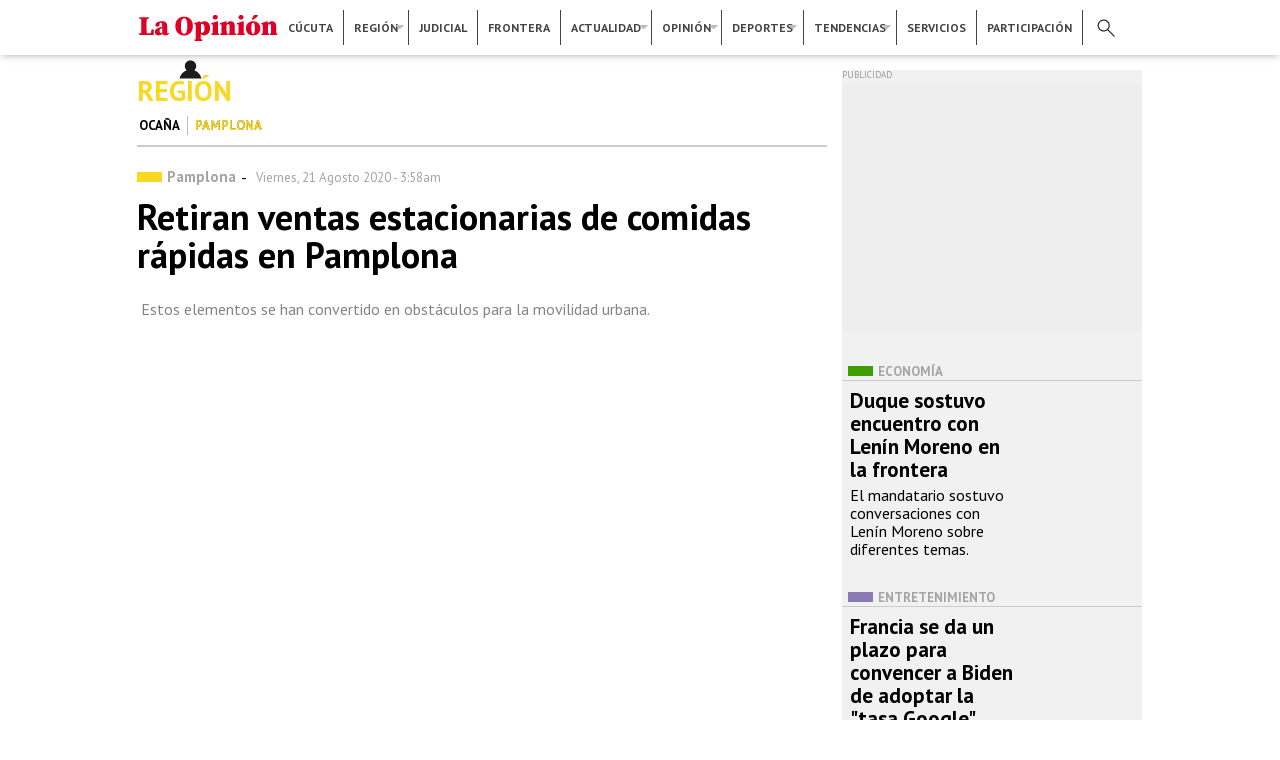

--- FILE ---
content_type: text/html; charset=utf-8
request_url: https://www2.laopinion.com.co/pamplona/retiran-ventas-estacionarias-de-comidas-rapidas-en-pamplona-201391
body_size: 20960
content:
<!DOCTYPE html>
<!--[if lt IE 7]> <html class="ie6 ie" lang="es" dir="ltr"> <![endif]-->
<!--[if IE 7]>    <html class="ie7 ie" lang="es" dir="ltr"> <![endif]-->
<!--[if IE 8]>    <html class="ie8 ie" lang="es" dir="ltr"> <![endif]-->
<!--[if gt IE 8]> <!--> <html class="" lang="es" dir="ltr"> <!--<![endif]-->
<head>
  <meta http-equiv="Content-Type" content="text/html; charset=utf-8" />
<link rel="shortcut icon" href="https://www2.laopinion.com.co/sites/default/files/favicon.png" type="image/png" />
<meta name="description" content="Estos elementos se han convertido en obstáculos para la movilidad urbana." />
<meta name="robots" content="follow, index" />
<meta name="generator" content="Drupal 7 (http://drupal.org)" />
<link rel="canonical" href="https://www2.laopinion.com.co/pamplona/retiran-ventas-estacionarias-de-comidas-rapidas-en-pamplona-201391" />
<link rel="shortlink" href="https://www2.laopinion.com.co/node/201391" />
<meta property="og:site_name" content="La Opinión" />
<meta property="og:type" content="article" />
<meta property="og:url" content="https://www2.laopinion.com.co/pamplona/retiran-ventas-estacionarias-de-comidas-rapidas-en-pamplona-201391" />
<meta property="og:title" content="Retiran ventas estacionarias de comidas rápidas en Pamplona" />
<meta property="og:description" content="Estos elementos se han convertido en obstáculos para la movilidad urbana." />
<meta property="og:updated_time" content="2020-08-21 08:58:00" />
<meta property="og:image" content="https://www2.laopinion.com.co/sites/default/files/2020/08/20/imagen/comidas-estacionaria-pamp.jpg" />
<meta property="og:image:width" content="1200" />
<meta property="og:image:height" content="630" />
<meta property="og:street_address" content="Avenida 4 Nro. 16 - 12" />
<meta name="twitter:card" content="summary_large_image" />
<meta property="og:region" content="Norte de Santander" />
<meta property="og:postal_code" content="0540006" />
<meta property="og:country_name" content="Colombia" />
<meta property="og:email" content="web@laopinion.com.co" />
<meta name="twitter:url" content="https://www2.laopinion.com.co/pamplona/retiran-ventas-estacionarias-de-comidas-rapidas-en-pamplona-201391" />
<meta property="og:phone_number" content="75829999" />
<meta name="twitter:image" content="https://www2.laopinion.com.co/sites/default/files/2020/08/20/imagen/comidas-estacionaria-pamp.jpg" />
<meta name="twitter:title" content="Retiran ventas estacionarias de comidas rápidas en Pamplona" />
<meta name="twitter:image:width" content="1200" />
<meta name="twitter:image:height" content="630" />
<meta property="article:section" content="Pamplona" />
<meta property="article:tag" content="Ventas" />
<meta property="article:tag" content="Tránsito" />
<meta property="article:tag" content="Movilidad" />
<meta property="article:tag" content="Pamplona" />
<meta property="article:tag" content="Desarrollo" />
  <!-- Set the viewport width to device width for mobile -->
  <meta name="viewport" content="width=device-width, initial-scale=1, maximum-scale=1, user-scalable=no" >
  <title>Retiran ventas estacionarias de comidas rápidas en Pamplona</title>
  <link type="text/css" rel="stylesheet" href="https://www2.laopinion.com.co/sites/default/files/css/css_xE-rWrJf-fncB6ztZfd2huxqgxu4WO-qwma6Xer30m4.css" media="all" />
<link type="text/css" rel="stylesheet" href="https://www2.laopinion.com.co/sites/default/files/css/css_tcdUJ_yvt-3Ks3pcQAD0MNfItBSjBopMgatMnay5YMU.css" media="all" />
<link type="text/css" rel="stylesheet" href="https://www2.laopinion.com.co/sites/default/files/css/css_nDh7xERDIGw409dq2sQFbUcJ-Xsi4sHGGXUl1XqSJmo.css" media="all" />
<link type="text/css" rel="stylesheet" href="https://www2.laopinion.com.co/sites/default/files/css/css_47DEQpj8HBSa-_TImW-5JCeuQeRkm5NMpJWZG3hSuFU.css" media="all" />
  <script type="text/javascript" src="https://www2.laopinion.com.co/sites/all/modules/contrib/jquery_update/replace/jquery/1.8/jquery.min.js?v=1.8.3"></script>
<script type="text/javascript" src="https://www2.laopinion.com.co/misc/jquery.once.js?v=1.2"></script>
<script type="text/javascript" src="https://www2.laopinion.com.co/misc/drupal.js?qy1o9f"></script>
<script type="text/javascript" src="https://www2.laopinion.com.co/sites/all/libraries/blazy/blazy.min.js?qy1o9f"></script>
<script type="text/javascript" src="https://www2.laopinion.com.co/sites/all/modules/contrib/lazy/lazy.js?qy1o9f"></script>
<script type="text/javascript" src="https://www2.laopinion.com.co/sites/default/files/languages/es_heXpS2AQOsV_4UL6jZKdpJfXvEBXQMLyqI-YGVzoD1Q.js?qy1o9f"></script>
<script type="text/javascript" src="https://www2.laopinion.com.co/sites/all/libraries/colorbox/jquery.colorbox-min.js?qy1o9f"></script>
<script type="text/javascript" src="https://www2.laopinion.com.co/sites/all/modules/contrib/colorbox/js/colorbox.js?qy1o9f"></script>
<script type="text/javascript" src="https://www2.laopinion.com.co/sites/all/modules/contrib/colorbox/styles/default/colorbox_style.js?qy1o9f"></script>
<script type="text/javascript" src="https://www2.laopinion.com.co/sites/all/modules/contrib/colorbox/js/colorbox_load.js?qy1o9f"></script>
<script type="text/javascript" src="https://www2.laopinion.com.co/sites/all/modules/contrib/colorbox/js/colorbox_inline.js?qy1o9f"></script>
<script type="text/javascript">
<!--//--><![CDATA[//><!--
jQuery.extend(Drupal.settings, {"basePath":"\/","pathPrefix":"","ajaxPageState":{"theme":"op","theme_token":"WPpu-W-hAtYVIrDX9iaqmBTQyXHbKcrgnkn4VTgxA0M","js":{"sites\/all\/modules\/contrib\/jquery_update\/replace\/jquery\/1.8\/jquery.min.js":1,"misc\/jquery.once.js":1,"misc\/drupal.js":1,"sites\/all\/libraries\/blazy\/blazy.min.js":1,"sites\/all\/modules\/contrib\/lazy\/lazy.js":1,"public:\/\/languages\/es_heXpS2AQOsV_4UL6jZKdpJfXvEBXQMLyqI-YGVzoD1Q.js":1,"sites\/all\/libraries\/colorbox\/jquery.colorbox-min.js":1,"sites\/all\/modules\/contrib\/colorbox\/js\/colorbox.js":1,"sites\/all\/modules\/contrib\/colorbox\/styles\/default\/colorbox_style.js":1,"sites\/all\/modules\/contrib\/colorbox\/js\/colorbox_load.js":1,"sites\/all\/modules\/contrib\/colorbox\/js\/colorbox_inline.js":1},"css":{"modules\/system\/system.base.css":1,"modules\/system\/system.menus.css":1,"modules\/system\/system.messages.css":1,"modules\/system\/system.theme.css":1,"sites\/all\/modules\/contrib\/date\/date_api\/date.css":1,"sites\/all\/modules\/contrib\/date\/date_popup\/themes\/datepicker.1.7.css":1,"modules\/field\/theme\/field.css":1,"modules\/node\/node.css":1,"sites\/all\/modules\/custom\/op_indicadores\/op_indicadores.css":1,"modules\/search\/search.css":1,"modules\/user\/user.css":1,"sites\/all\/modules\/contrib\/views\/css\/views.css":1,"sites\/all\/modules\/contrib\/ckeditor\/css\/ckeditor.css":1,"sites\/all\/modules\/contrib\/colorbox\/styles\/default\/colorbox_style.css":1,"sites\/all\/modules\/contrib\/ctools\/css\/ctools.css":1,"sites\/all\/modules\/contrib\/node_embed\/plugins\/node_embed\/node_embed.css":1,"sites\/default\/themes\/op\/style.css":1}},"colorbox":{"opacity":"0.85","current":"{current} of {total}","previous":"\u00ab Prev","next":"Next \u00bb","close":"Close","maxWidth":"98%","maxHeight":"98%","fixed":true,"mobiledetect":true,"mobiledevicewidth":"480px"},"urlIsAjaxTrusted":{"\/pamplona\/retiran-ventas-estacionarias-de-comidas-rapidas-en-pamplona-201391":true},"lazy":{"errorClass":"b-error","loadInvisible":false,"offset":100,"saveViewportOffsetDelay":50,"selector":".b-lazy","src":"data-src","successClass":"b-loaded","validateDelay":25}});
//--><!]]>
</script>

  <meta charset="UTF-8">

   
  <meta name="author" content="Diario la Opinión" />
  <meta name="google" content="notranslate" />
  <meta name="geo.region" content="CO" />
  <meta name="geo.placename" content="Colombia" />
  <meta name="language" content="spanish" />
  <meta name="robots" content="index, follow">
  <meta property="fb:pages" content="110045065716092" />
  <meta property="og:locale:alternate" content="es_la" />
  <meta property="og:locale" content="es_la" />
  <meta itemprop="genre" content="News" />
  <meta itemprop="inLanguage" content="es-ES" />
  <meta name="fechaprint" content="11/19/2025 11:13:42 pm" />

  <!--Icono precomposed-->
  <link rel="apple-touch-icon-precomposed" href="/sites/default/themes/op/images/icon/touch-icon-iphone.png">
  <link rel="apple-touch-icon-precomposed" sizes="76x76" href="/sites/default/themes/op/images/icon/touch-icon-ipad.png">
  <link rel="apple-touch-icon-precomposed" sizes="120x120" href="/sites/default/themes/op/images/icon/touch-icon-iphone-retina.png">
  <link rel="apple-touch-icon-precomposed" sizes="152x152" href="/sites/default/themes/op/images/icon/touch-icon-ipad-retina.png">
  <link rel="apple-touch-icon-precomposed" sizes="180x180" href="/sites/default/themes/op/images/icon/touch-icon-iphone-6-plus.png">
  <!--FIN Icono precomposed-->

  <link rel='preconnect' href='https://connect.facebook.net' crossorigin />
  <link rel='dns-prefetch' href='https://connect.facebook.net' />

  <link rel='preconnect' href='https://fonts.gstatic.com' crossorigin />
  <link rel='dns-prefetch' href='https://fonts.gstatic.com' />

  <link rel='preconnect' href='https://www.googletagmanager.com' crossorigin />
  <link rel='dns-prefetch' href='https://www.googletagmanager.com' />

  <link rel='preconnect' href='https://www.google-analytics.com' crossorigin />
  <link rel='dns-prefetch' href='https://www.google-analytics.com' />

  <link rel='preconnect' href='https://tpc.googlesyndication.com' crossorigin />
  <link rel='dns-prefetch' href='https://tpc.googlesyndication.com' />
  
  <link rel='preconnect' href='https://securepubads.g.doubleclick.net' crossorigin />
  <link rel='dns-prefetch' href='https://securepubads.g.doubleclick.net' />

  <script async src="https://www.googleoptimize.com/optimize.js?id=GTM-TRDJQL8"></script>
 
  <link href="/sites/default/themes/op/css/style.css" rel="stylesheet" type="text/css"/>

  <!-- Start: GPT Async -->
<script type='text/javascript'>
    var gptadslots=[];
    var googletag = googletag || {};
    googletag.cmd = googletag.cmd || [];
    (function(){ var gads = document.createElement('script');
      gads.async = true; gads.type = 'text/javascript';
      var useSSL = 'https:' == document.location.protocol;
      gads.src = (useSSL ? 'https:' : 'http:') + '//www.googletagservices.com/tag/js/gpt.js';
      var node = document.getElementsByTagName('script')[0];
      node.parentNode.insertBefore(gads, node);
    })();
</script>
<script type='text/javascript'>
//Captura variables para DFP desde la url
    var getQueryString = function ( field, url ) {
    var href = url ? url : window.location.href;
    var reg = new RegExp( '[?&]' + field + '=([^&#]*)', 'i' );
    var string = reg.exec(href);
    return string ? string[1] : null;
    };
dfp_demo = getQueryString("demo");
</script>
<script type='text/javascript'>
googletag.cmd.push(function() {
// Adslot 1 declaration
var mappingtop1 = googletag.sizeMapping().
addSize([1924, 768], [[728,90],[970,90],[970,250]]).
addSize([980, 600], [[728,90],[970,90]]).
addSize([770, 300], [728,90]).
addSize([0, 0], [[300,100],[300,250],[320,50],[320,100]]).
build();
gptadslots[1]= googletag.defineSlot('/22064870109/La-Opinion/Top1',[970,90],'Top1').defineSizeMapping(mappingtop1).addService(googletag.pubads());
// Adslot 2 declaration 
var mappingmiddle1 = googletag.sizeMapping().
addSize([1924, 768], [[250,250],[300,250]]).
addSize([980, 600], [[250,250],[300,250]]).
addSize([768,300], [[250,250],[300,250]]).
addSize([0, 0], [[250,250],[300,250]]).
build();
gptadslots[2]= googletag.defineSlot('/22064870109/La-Opinion/Middle1',[300,250],'Middle1').defineSizeMapping(mappingmiddle1).addService(googletag.pubads());
// Adslot 3 declaration 
var mappinglateral_der = googletag.sizeMapping().
addSize([1924, 768], [[120,600],[160,600]]).
addSize([980, 600], [[120,600],[160,600]]).
addSize([768,300], []).
addSize([0, 0], []).
build(); 
gptadslots[3]= googletag.defineSlot('/22064870109/La-Opinion/Lateral-Der',[120,600],'Lateral-Der').defineSizeMapping(mappinglateral_der).addService(googletag.pubads());
// Adslot 4 declaration 
var mappinglateral_izq = googletag.sizeMapping().
addSize([1924, 768], [[120,600],[160,600]]).
addSize([980, 600], [[120,600],[160,600]]).
addSize([768,300], []).
addSize([0, 0], []).
build(); 
gptadslots[4]= googletag.defineSlot('/22064870109/La-Opinion/Lateral-Izq',[120,600],'Lateral-Izq').defineSizeMapping(mappinglateral_izq).addService(googletag.pubads());
// Adslot 5 declaration 
var mappingcenter1 = googletag.sizeMapping().
addSize([1924, 768], [[468,60],[600,90]]).
addSize([980, 600], [[468,60],[600,90]]).
addSize([768,300], [[468,60],[600,90]]).
addSize([0, 0], [[300,100],[300,250],[320,50],[320,100]]).
build();
gptadslots[5]= googletag.defineSlot('/22064870109/La-Opinion/Center1',[468,60],'Center1').defineSizeMapping(mappingcenter1).addService(googletag.pubads());
// Adslot 6 declaration 
var mappingtop2 = googletag.sizeMapping().
addSize([1924, 768], [[728,90],[970,90],[970,250]]).
addSize([980, 600], [[728,90],[970,90]]).
addSize([770, 300], [728,90]).
addSize([0, 0], [[300,100],[300,250],[320,50],[320,100]]).
build();
gptadslots[6]= googletag.defineSlot('/22064870109/La-Opinion/Top2',[970,90],'Top2').defineSizeMapping(mappingtop2).addService(googletag.pubads());
// Adslot 7 declaration 
var mappingmiddle2 = googletag.sizeMapping().
addSize([1924, 768], [[250,250],[300,250]]).
addSize([980, 600], [[250,250],[300,250]]).
addSize([768,300], [[250,250],[300,250]]).
addSize([0, 0], [[250,250],[300,250]]).
build();
gptadslots[7]= googletag.defineSlot('/22064870109/La-Opinion/Middle2',[300,250],'Middle2').defineSizeMapping(mappingmiddle2).addService(googletag.pubads());
// Adslot 8 declaration 
var mappingcenter2 = googletag.sizeMapping().
addSize([1924, 768], [[468,60],[600,90]]).
addSize([980, 600], [[468,60],[600,90]]).
addSize([768,300], [[468,60],[600,90]]).
addSize([0, 0], [[300,100],[300,250],[320,50],[320,100]]).
build(); 
gptadslots[7]= googletag.defineSlot('/22064870109/La-Opinion/Center2',[468,60],'Center2').defineSizeMapping(mappingcenter2).addService(googletag.pubads());
// Adslot 9 declaration 
var mappingtop3 = googletag.sizeMapping().
addSize([1924, 768], [[728,90],[970,90],[970,250]]).
addSize([980, 600], [[728,90],[970,90]]).
addSize([770, 300], [728,90]).
addSize([0, 0], [[300,100],[300,250],[320,50],[320,100]]).
build(); 
gptadslots[9]= googletag.defineSlot('/22064870109/La-Opinion/Top3',[970,90],'Top3').defineSizeMapping(mappingtop3).addService(googletag.pubads());
// Adslot 10 declaration 
var mappingmiddle3 = googletag.sizeMapping().
addSize([1924, 768], [[250,250],[300,250]]).
addSize([980, 600], [[250,250],[300,250]]).
addSize([768,300], [[250,250],[300,250]]).
addSize([0, 0], [[250,250],[300,250]]).
build();
gptadslots[10]= googletag.defineSlot('/22064870109/La-Opinion/Middle3',[300,250],'Middle3').defineSizeMapping(mappingmiddle3).addService(googletag.pubads());
//- Adslot 11 declaration 
var mappingcenter3 = googletag.sizeMapping().
addSize([1924, 768], [[468,60],[600,90]]).
addSize([980, 600], [[468,60],[600,90]]).
addSize([768,300], [[468,60],[600,90]]).
addSize([0, 0], [[300,100],[300,250],[320,50],[320,100]]).
build();
gptadslots[11]= googletag.defineSlot('/22064870109/La-Opinion/Center3',[468,60],'Center3').defineSizeMapping(mappingcenter3).addService(googletag.pubads());
// Adslot 12 declaration 
var mappingtop4 = googletag.sizeMapping().
addSize([1924, 768], [[728,90],[970,90],[970,250]]).
addSize([980, 600], [[728,90],[970,90]]).
addSize([770, 300], [728,90]).
addSize([0, 0], [[300,100],[300,250],[320,50],[320,100]]).
build();
gptadslots[12]= googletag.defineSlot('/22064870109/La-Opinion/Top4',[970,90],'Top4').defineSizeMapping(mappingtop4).addService(googletag.pubads());
// Adslot 13 declaration 
var mappinghalfpage1 = googletag.sizeMapping().
addSize([1924, 768], [300,600]).
addSize([980, 600], [300,600]).
addSize([768,300], []).
addSize([0, 0], []).
build();
gptadslots[13]= googletag.defineSlot('/22064870109/La-Opinion/Halfpage1',[300,600],'Halfpage1').defineSizeMapping(mappinghalfpage1).addService(googletag.pubads());
// Adslot 14 declaration 
// var mappingcenter4 = googletag.sizeMapping().
// addSize([1924, 768], [[468,60],[600,90]]).
// addSize([980, 600], [[468,60],[600,90]]).
// addSize([768,300], [[468,60],[600,90]]).
// addSize([0, 0], [[300,100],[300,250],[320,50],[320,100]]).
// build();
// gptadslots[14]= googletag.defineSlot('/22064870109/La-Opinion/Center4',[468,60],'Center4').defineSizeMapping(mappingcenter4).addService(googletag.pubads());
// Adslot 15 declaration 
var mappingmiddle4 = googletag.sizeMapping().
addSize([1924, 768], [[250,250],[300,250]]).
addSize([980, 600], [[250,250],[300,250]]).
addSize([768,300], [[250,250],[300,250]]).
addSize([0, 0], [[250,250],[300,250]]).
build();
gptadslots[15]= googletag.defineSlot('/22064870109/La-Opinion/Middle4',[300,250],'Middle4').defineSizeMapping(mappingmiddle4).addService(googletag.pubads());
// Adslot 16 declaration 
var mappingmiddle5 = googletag.sizeMapping().
addSize([1924, 768], [[250,250],[300,250]]).
addSize([980, 600], [[250,250],[300,250]]).
addSize([768,300], [[250,250],[300,250]]).
addSize([0, 0], [[250,250],[300,250]]).
build();
gptadslots[16]= googletag.defineSlot('/22064870109/La-Opinion/Middle5',[300,250],'Middle5').defineSizeMapping(mappingmiddle5).addService(googletag.pubads());
// Adslot 17 declaration
gptadslots[17]= googletag.defineSlot('/22064870109/La-Opinion/Inread', [1,1],'Inread').addService(googletag.pubads());
// Adslot 18 declaration 
gptadslots[18]= googletag.defineSlot('/22064870109/La-Opinion/Floating', [1,1],'Floating').addService(googletag.pubads());
// Adslot 19 declaration 
gptadslots[19]= googletag.defineSlot('/22064870109/La-Opinion/Slider', [1,1],'Slider').addService(googletag.pubads());
// Adslot 20 declaration 
// gptadslots[20]= googletag.defineSlot('/22064870109/La-Opinion/Skin', [1,2],'Skin').addService(googletag.pubads());
// Adslot 21 declaration 
// gptadslots[21]= googletag.defineSlot('/22064870109/La-Opinion/Zocalo', [1,3],'Zocalo').addService(googletag.pubads());

const mql = window.matchMedia("(max-width: 768px)");

if (mql.matches) {
  // gptadslots[22]=googletag.defineOutOfPageSlot('/21759101383/LaOpinion_Top_Anchor',googletag.enums.OutOfPageFormat.TOP_ANCHOR).addService(googletag.pubads());
  gptadslots[22]=googletag.defineOutOfPageSlot('/21759101383/LaOpinion_Bottom_Anchor',googletag.enums.OutOfPageFormat.BOTTOM_ANCHOR).addService(googletag.pubads());
}
// mql.addEventListener("change", (e) => {
//   if (e.matches) {
//     /* the viewport is 600 pixels wide or less */
//     console.log('This is a narrow screen — less than 600px wide.')
//     gptadslots[22]=googletag.defineOutOfPageSlot('/21759101383/LaOpinion_Top_Anchor',googletag.enums.OutOfPageFormat.TOP_ANCHOR).addService(googletag.pubads());
//   } else {
//     /* the viewport is more than than 600 pixels wide */
//     console.log('This is a wide screen — more than 600px wide.')
//   }
// })

// googletag.pubads().enableLazyLoad();
// googletag.pubads().enableLazyLoad({
//   fetchMarginPercent: 2,
//   renderMarginPercent: 1,
//   mobileScaling: 2.0 // Double the above values on mobile.
// });

googletag.pubads().setTargeting('Seccion','XXX');
googletag.pubads().setTargeting('Subseccion','YYY');
googletag.pubads().setTargeting('Tipo','Portada');
googletag.pubads().setTargeting('Demo',dfp_demo);  
googletag.pubads().setTargeting('censurado','no');
googletag.pubads().enableSingleRequest();
googletag.pubads().collapseEmptyDivs();
googletag.pubads().enableAsyncRendering();

window.googletag.pubads().setTargeting("ttLS", getTailTargetParam('LS'));
window.googletag.pubads().setTargeting("ttS", getTailTargetParam('S'));
window.googletag.pubads().setTargeting("ttT", getTailTargetParam('T'));
window.googletag.pubads().setTargeting("ttC", getTailTargetParam('C'));
window.googletag.pubads().setTargeting("ttU", getTailTargetParam('U'));
window.googletag.pubads().setTargeting("ttCA", getTailTargetParam('CA'));
window.googletag.pubads().setTargeting("ttE", getTailTargetParam('E'));
window.googletag.pubads().setTargeting("ttA", getTailTargetParam('A'));
window.googletag.pubads().setTargeting("ttG", getTailTargetParam('G'));

// Register event handlers to observe lazy loading behavior.
// googletag.pubads().addEventListener('slotRequested', function(event) {
//   updateSlotStatus(event.slot.getSlotElementId(), 'fetched');
// });

// googletag.pubads().addEventListener('slotOnload', function(event) {
//   updateSlotStatus(event.slot.getSlotElementId(), 'rendered');
// });


googletag.enableServices();

});

// function updateSlotStatus(slotId, state) {
//   console.log(slotId)
//   console.log(state)
// }

</script>
<!-- End: GPT -->  
  <!-- INCLUDES -->
  <!--ONE SIGNAL-->  
<script src="https://cdn.onesignal.com/sdks/OneSignalSDK.js" async=""></script>
<script>
  window.OneSignal = window.OneSignal || [];
  OneSignal.push(function() {
    OneSignal.init({
      appId: "22312151-e9c6-4905-bd9d-6535b268e5e3",
      notifyButton: {
        enable: true,
      },
    });
  });

  OneSignal.push(function() {
    OneSignal.on('subscriptionChange', function(isSubscribed) {
      if (isSubscribed === true) {
        console.log('The user subscription state is now:', isSubscribed);
        const pathArray = window.location.pathname.split('/');
        const url = window.location.href

        OneSignal.sendTags({
            "subscription_page": pathArray[1] == '' ? 'Home' : pathArray[1],
            "subscription_url": url
        }).then(function(tagsSent) {
            // Callback called when tags have finished sending
            console.log(tagsSent);
        });
      }
    });
  });
</script>
<!--ONE SIGNAL-->    <!-- TailTarget Tag Manager TT-12066-9/CT-848 -->
<script>
    (function(i) {
    var ts = document.createElement('script');
    ts.type = 'text/javascript';
    ts.async = true;
    ts.src = ('https:' == document.location.protocol ? 'https://' :
'http://') + 'tags.t.tailtarget.com/t3m.js?i=' + i;
    var s = document.getElementsByTagName('script')[0];
    s.parentNode.insertBefore(ts, s);
    })('TT-12066-9/CT-848');

    // Nuevo tail
    var getTailTargetParam = function(a) {
    var ttCookieName = "_ttdmp";
    if (!window._ttprofilescache) {
    window._ttprofilescache = {};
    try {
    var c = document.cookie.match('(^|;)\\s*' + ttCookieName + '\\s*=\\s*([^;]+)');
    var d = c ? c.pop().split('|') : [];
    for (var i = 0; i < d.length; i++) {
    var kv = d[i].split(":");
    if (kv[1] && kv[1].indexOf(",") > 0) {
    window._ttprofilescache[kv[0]] = kv[1].split(",");
    } else {
    window._ttprofilescache[kv[0]] = kv[1];
    }
    }
    } catch (e) {
    }
    }
    return window._ttprofilescache[a] ? window._ttprofilescache[a] : 'na';
    };

</script>
<!-- End TailTarget Tag Manager -->
    <!--MAILCHIMP-->
<script id="mcjs">!function(c,h,i,m,p){m=c.createElement(h),p=c.getElementsByTagName(h)[0],m.async=1,m.src=i,p.parentNode.insertBefore(m,p)}(document,"script","https://chimpstatic.com/mcjs-connected/js/users/6e19755e139e76341a0bb29f2/ac3ec650d4b531fc0e453a4a5.js");</script>
<!--FIN MAILCHIMP-->  <!-- GOOGLE ANALYTICS -->
<!-- Global site tag (gtag.js) - Google Analytics -->
<script async src="https://www.googletagmanager.com/gtag/js?id=UA-61346114-1"></script>
<script>
  window.dataLayer = window.dataLayer || [];
  function gtag(){dataLayer.push(arguments);}
  gtag('js', new Date());

  gtag('config', 'UA-61346114-1', {
    'custom_map': { 
      'dimension2': 'columnista', 
      'dimension3': 'fecha_columna' 
    }
  });

  gtag('config', 'G-GQ6XR1VHRQ');
</script>

<!-- FIN GOOGLE ANALYTICS -->
  <!-- FIN INCLUDES -->
      <script async src="https://cdn.yieldpass.com/jdussk.js"></script>
  <!-- <script async id="__lxGc__rtr" type="text/javascript" src="//s.clickiocdn.com/t/200858/360.js"></script>
  <script async type="text/javascript" src="//s.clickiocdn.com/t/common_258.js"></script> -->
</head>

<body class="html not-front not-logged-in no-sidebars page-node page-node- page-node-201391 node-type-article" >
   
      <!-- IO SCRIPT -->
<script async src="https://cdn.onthe.io/io.js/XjF7BpoVUzdI"></script>
<!-- FIN IO SCRIPT -->    <div class="centerContent borderContent">
  <div id="head_desktop"><!--HEADER TEMPLATE-->
<header>
	<div class="top_n">
		<!--MENU PRINCIPAL-->
		<nav>
			<div id="menup_n">
			    <ul class="menu_p">
			    	<div class="logo"><h1 class="h1Logo"><a class="logo" href="/">Diario La Opinión | Cúcuta</a></h1></div>
			        <li><a href="/cucuta">Cúcuta</a></li>
			        <li class="divider"></li>
			        <li class="dropdown region"><a href="/region">Región</a>
			            <ul>
			                <li><span></span><a href="/ocana">Ocaña</a></li>
			                <hr>
			                <li><span></span><a href="/pamplona">Pamplona</a></li>
			            </ul>
			        </li>
			        <li class="divider"></li>
			        <li><a href="/judicial">Judicial</a></li>
			        <li class="divider"></li>
			        <li><a href="/frontera">Frontera</a></li>
			        <li class="divider"></li>
			        <li class="dropdown actualidad"><!--<div class="notificacion"></div>--><a href="/actualidad">Actualidad</a>
			            <ul>
			                <li><span></span><a href="/economia">Economía</a></li>
			                <hr>
			                <li><span></span><a href="/politica">Política</a></li>
			                <hr>
			                <li><span></span><a href="/colombia">Colombia</a></li>
			                <hr>
			                <li><span></span><a href="/venezuela">Venezuela</a></li>
			                <hr>
			                <li class="dropdown_2"><span></span><a href="/mundo">Mundo</a>
			                </li>
			                <li><span></span><a href="/historicos">Históricos</a></li>
			            </ul>
			        </li>
			        <li class="divider"></li>
			        <li class="dropdown opinion"><a href="/opinion">Opinión</a>
			            <ul>
			                <li><span></span><a href="/editorial">Editorial</a></li><hr>
			                <li><span></span><a href="/columnistas">Columnistas</a></li><hr>
			                <li><span></span><a href="/caricaturas">Caricaturas</a></li>
			            </ul>
			        </li>
			        <li class="divider"></li>
			        <li class="dropdown deportes"><a href="/deportes">Deportes</a>
			            <ul>
			                <li><span></span><a href="/cucuta-deportivo">Cúcuta deportivo</a></li><hr>
			                <li><span></span><a href="/futbol">Futbol</a></li><hr>
			                <li><span></span><a href="/mas-deportes">+ deportes</a></li>
			            </ul>
			        </li>
			        <li class="divider"></li>
			        <li class="dropdown tendencias"><a href="/tendencias">Tendencias</a>
			            <ul>
			                <li><span></span><a href="/actividad-social">Actividad social</a></li>
			                <hr>
			                <li><span></span><a href="/tecnologia">Tecnología</a></li>
			                <hr>
			                <li><span></span><a href="/cultura">Cultura</a></li>
			                <hr>
			                <li><span></span><a href="/entretenimiento">Entretenimiento</a></li>
			                <hr>
			                <li><span></span><a href="/viral">Viral</a></li>
			                <hr>
			                <li><span></span><a href="/vida-y-salud">Vida y salud</a></li>
			            </ul>
			        </li>
			        <li class="divider"></li>
			        <li><a href="/servicios">Servicios</a></li>
			        <li class="divider"></li>
			        <li><a href="/participacion">Participación</a></li>
					<li class="divider"></li>
					<ul id="iconos">
						<li class="lupa"><div></div></li>
						<li class="user"><a href="/user/register"></a></li>
					</ul>
			    </ul>
			</div>
		</nav>
		<!--FIN MENU PRINCIPAL-->
	</div>
	<section>
	    <div class="buscador">
	        <ul id="redes">
	          <li class="facebook">
	            <a href="https://www.facebook.com/laopinioncucuta/" target="_blank"></a>
	          </li>
	          <li class="twitter">
	            <a href="https://www.twitter.com/laopinioncucuta/" target="_blank"></a>
	          </li>
	          <li class="instagram">
	            <a href="https://www.instagram.com/opinioncucuta/" target="_blank"></a>
	          </li>
	          <li class="youtube">
	            <a href="https://www.youtube.com/user/WEBLAOPINION" target="_blank"></a>
	          </li>
	        </ul>
	          <!--BÚSQUEDA--><form action="/pamplona/retiran-ventas-estacionarias-de-comidas-rapidas-en-pamplona-201391" method="post" id="search-block-form" accept-charset="UTF-8"><div><div class="container-inline">
      <h2 class="element-invisible">Formulario de búsqueda</h2>
    <div class="form-item form-type-textfield form-item-search-block-form">
  <label class="element-invisible" for="edit-search-block-form--2">Buscar </label>
 <input title="Escriba lo que quiere buscar." type="text" id="edit-search-block-form--2" name="search_block_form" value="" size="15" maxlength="128" class="form-text" />
</div>
<div class="form-actions form-wrapper" id="edit-actions"><input type="submit" id="edit-submit" name="op" value="Buscar" class="form-submit" /></div><input type="hidden" name="form_build_id" value="form-oC1LL99l3EGvJqEkUInnUlGkPaN0w8beJ0aGBpt4CWU" />
<input type="hidden" name="form_id" value="search_block_form" />
</div>
</div></form><!--FIN BÚSQUEDA-->
	    </div>
	</section>
</header>


<!--Contenido HEADER-->
<div class="botonup"></div>
</div>
<div id="head_movil"><!--Contenido HEADER-->
<div id="hamburger">
	<span class="izq_arriba"></span>
	<span class="der_arriba"></span>
	<span></span>
	<span></span>
	<span class="izq_abajo"></span>
	<span class="der_abajo"></span>
</div>
<div id="logo">
	<div class="h1Logo"><a class="logo" href="/">Diario La Opinión | Cúcuta</a></div>
</div>
<!--Menú Principal-->
<section id="menu_movil">
	<div class="seccion">
		<!--BÚSQUEDA--><form action="/pamplona/retiran-ventas-estacionarias-de-comidas-rapidas-en-pamplona-201391" method="post" id="search-block-form--2" accept-charset="UTF-8"><div><div class="container-inline">
      <h2 class="element-invisible">Formulario de búsqueda</h2>
    <div class="form-item form-type-textfield form-item-search-block-form">
  <label class="element-invisible" for="edit-search-block-form--4">Buscar </label>
 <input title="Escriba lo que quiere buscar." type="text" id="edit-search-block-form--4" name="search_block_form" value="" size="15" maxlength="128" class="form-text" />
</div>
<div class="form-actions form-wrapper" id="edit-actions--2"><input type="submit" id="edit-submit--2" name="op" value="Buscar" class="form-submit" /></div><input type="hidden" name="form_build_id" value="form-_frqpjrWHWXcOg9Wme9GsYyx4EghA0J5r6ac19LqZmA" />
<input type="hidden" name="form_id" value="search_block_form" />
</div>
</div></form><!--FIN BÚSQUEDA-->
		<ul class="iconos">
			<li><a href="https://clasificados.laopinion.com.co/"><span id="clasif"></span>Clasificados</a></li>
			<li><a href="/user"><span id="ingreso"></span>Ingreso</a></li>
			<li><a href="/contactenos"><span id="contac"></span>Contáctenos</a></li>
			<li><a href="https://suscripciones.laopinion.com.co/" target="_blank"><span id="suscrip"></span>Suscripciones</a></li>
		</ul>
		<div class="redes_sociales table">
			<ul>
				<li class="facebook">
					<a href="https://www.facebook.com/laopinioncucuta/" target="_blank"></a>
				</li>
				<li class="twitter">
					<a href="https://www.twitter.com/laopinioncucuta/" target="_blank"></a>
				</li>
				<li class="instagram">
					<a href="https://www.instagram.com/opinioncucuta/" target="_blank"></a>
				</li>
				<li class="youtube">
					<a href="https://www.youtube.com/user/WEBLAOPINION" target="_blank"></a>
				</li>
			</ul>
		</div>
	</div>
	<div class="seccion">
		<ul class="bloque cucuta">
			<span></span><div class="linea"></div>
		 	<li><a href="/cucuta">Cúcuta</a></li>
		 	<li><a href="/por-los-barrios">Por los barrios</a></li>
		 	<li><a href="/memorias">Memorias</a></li>
        </ul>
        <ul class="bloque region">
        	<span></span><div class="linea"></div>
        	<li><a href="/Region">Region</a></li>
            <li><a href="/ocana">ocaña</a></li>
            <li><a href="/pamplona">pamplona</a></li>
        </ul>
        <ul class="bloque judicial table">
			<span></span>
			<li><a href="/judicial">Judicial</a></li>
		</ul>
		<ul class="bloque frontera table">
			<span></span>
			<li><a href="/frontera">Frontera</a></li>
		</ul>
		<ul class="bloque participacion table">
			<span></span>
			<li><a href="/participacion">Participación</a></li>
		</ul>
	</div>
	<div class="seccion movil">
		<ul class="bloque judicial">
			<span></span>
			<li><a href="/judicial">Judicial</a></li>
		</ul>
		<ul class="bloque frontera">
			<span></span>
			<li><a href="/frontera">Frontera</a></li>
		</ul>
	</div>
	<div class="seccion border">
		<ul class="bloque actualidad">
			<span></span><div class="linea"></div>
			<li><a href="/actualidad">Actualidad</a></li>
			<li><a href="/economia">Economía</a></li>
            <li><a href="/politica">Política</a></li>
            <li><a href="/colombia">Colombia</a></li>
            <li><a href="/venezuela">Venezuela</a></li>
            <li><a href="/mundo">Mundo</a></li>
            <li><a href="/historicos">Históricos</a></li>
		</ul>
		<ul class="bloque opinion">
			<span></span><div class="linea"></div>
			<li><a href="/opinion">Opinión</a></li>
			<li><a href="/editorial">Editorial</a></li>
            <li><a href="/columnistas">Columnistas</a></li>
            <li><a href="/caricaturas">Caricaturas</a></li>
		</ul>
		<ul class="bloque deportes table">
			<span></span><div class="linea"></div>
			<li><a href="/deportes">Deportes</a></li>
			<li><a href="/cucuta-deportivo">Cúcuta deportivo</a></li>
            <li><a href="/futbol">Futbol</a></li>
            <li><a href="/mas-deportes">+ deportes</a></li>
		</ul>
		<ul class="bloque tendencias table">
			<span></span><div class="linea"></div>
			<li><a href="/tendencias">Tendencias</a></li>
			<li><a href="/actividad-social">Actividad social</a></li>
            <li><a href="/tecnologia">Tecnología</a></li>
            <li><a href="/cultura">Cultura</a></li>
            <li><a href="/entretenimiento">Entretenimiento</a></li>
            <li><a href="/viral">Viral</a></li>
            <li><a href="/vida-y-salud">Vida y salud</a></li>
            <li><a href="/zona-verde">Zona verde</a></li>
		</ul>
		<ul class="bloque servicios table">
			<span></span>
			<li><a href="/servicios">Servicios</a></li>
		</ul>
	</div>
	<div class="seccion movil">
		<ul class="bloque deportes">
			<span></span><div class="linea"></div>
			<li><a href="/deportes">Deportes</a></li>
			<li><a href="/cucuta-deportivo">Cúcuta deportivo</a></li>
            <li><a href="/futbol">Futbol</a></li>
            <li><a href="/mas-deportes">+ deportes</a></li>
            <li><a href="#opcion4">Juegos olímpicos</a></li>
		</ul>
		<ul class="bloque tendencias">
			<span></span><div class="linea"></div>
			<li><a href="/tendencias">Tendencias</a></li>
			<li><a href="/actividad-social">Actividad social</a></li>
            <li><a href="/tecnologia">Tecnología</a></li>
            <li><a href="/cultura">Cultura</a></li>
            <li><a href="/entretenimiento">Entretenimiento</a></li>
            <li><a href="/viral">Viral</a></li>
            <li><a href="/vida-y-salud">Vida y salud</a></li>
            <li><a href="/zona-verde">Zona verde</a></li>
		</ul>
	</div>
	<div class="seccion movil" style="border: none;">
		<ul class="bloque servicios">
			<span></span>
			<li><a href="/servicios">Servicios</a></li>
		</ul>
		<ul class="bloque participacion">
			<span></span>
			<li><a href="/participacion">Participación</a></li>
		</ul>
	</div>
	<div class="contribuciones movil">
		<a href="/contribuciones?utm_source=link&utm_medium=menu_movil&utm_campaign=contribuciones">Haga su aporte aquí</a>
	</div>
	<div class="redes_sociales movil">
		<ul>
			<li class="facebook">
				<a href="https://www.facebook.com/laopinioncucuta/" target="_blank"></a>
			</li>
			<li class="twitter">
				<a href="https://www.twitter.com/laopinioncucuta/" target="_blank"></a>
			</li>
			<li class="instagram">
				<a href="https://www.instagram.com/laopinioncucuta/" target="_blank"></a>
			</li>
			<li class="youtube">
				<a href="https://www.youtube.com/user/WEBLAOPINION" target="_blank"></a>
			</li>
		</ul>
	</div>
</section><!--Fin menu movil-->
<!--Fin Menú Principal-->

<!--FIN Contenido HEADER-->
<!-- 
<script>
	$(document).ready(function(){
		$('#hamburger').click(function(){
			$(this).toggleClass('open');
		});
		$('#hamburger').click(function(){
			$('#menu_movil').toggleClass('desplegar');
		});
	});
</script> -->
</div>
<!--TABS -->
<!--FIN TABS -->

<div id="container">
<!--URGENTE--><!--FIN URGENTE-->
  <section id="seccion">
    <div id="seccion_content">
      <div class="content"><div class="region region-content">
  <section id="block-system-main" class="block block-system">

    
    
  <div class="content">
    <!--Kalooga-->
<script type="text/javascript">
(function(){
   var d=document,k="kalooga",s="script",n=d.createElement(s),f=d.getElementsByTagName(s)[0];
   n.async=true;n.type="text/java"+s;n.src="//publishing.kaloo.ga/acct/9087.js";
   f.parentNode.insertBefore(n,f);
})();
</script>
<!--ANUNCIO 970x90 -->
<div class="pnotas pautam p970x90">
  <div id='Top1'>
	<script>
		googletag.cmd.push(function() { googletag.display('Top1'); });
	</script>
</div>
</div><!--FIN ANUNCIO 970x90-->

<div id='Inread' >
	<script>
		googletag.cmd.push(function() { googletag.display('Inread'); });
	</script>
</div>
<div id='Floating'>
	<script>
		googletag.cmd.push(function() { googletag.display('Floating'); });
	</script>
</div>
<!--Contenido-->

<div id='Slider'>
	<script>
		googletag.cmd.push(function() { googletag.display('Slider'); });
	</script>
</div>
<!-- 
<div id='Skin'>
	<script>
		googletag.cmd.push(function() { googletag.display('Skin'); });
	</script>
</div>

<div id='Zocalo'>
	<script>
		googletag.cmd.push(function() { googletag.display('Zocalo'); });
	</script>
</div> --><!--Ultima hora--><!--<div class="ultimahora"></div>--><!--FIN Ultima hora-->
<div id="nota">
  <div class="izq">
    <!--Seccion--><div class="menu_seccion">
  <div class="región">
              <h3>Región</h3>
              <div class="submenu">
        <ul><li class="first"><a href="/ocana">Ocaña</a></li><li class="last active"><a href="/pamplona">Pamplona</a></li></ul>      </div>
  </div>
</div><!--FIN seccion-->
      <div class="compartir_table">
        <!--COMPARTIR-->
 <div class="compartirbarra">
  <script>
  !function(d,s,id){
    var js,fjs=d.getElementsByTagName(s)[0],p=/^http:/.test(d.location)?'http':'https';
    if(!d.getElementById(id)){
      js=d.createElement(s);js.id=id;js.src=p+"://platform.twitter.com/widgets.js";
      fjs.parentNode.insertBefore(js,fjs);
    }
  }(document,"script","twitter-wjs");
  </script>
  <ul class="redes_sociales">
    <li class="fb"><a class="st_facebook_large" href="#" onclick="window.open('https://www.facebook.com/sharer/sharer.php?u=https://www.laopinion.com.co/pamplona/retiran-ventas-estacionarias-de-comidas-rapidas-en-pamplona-201391&amp;title=Retiran ventas estacionarias de comidas rápidas en Pamplona', 'facebook-share-dialog', 'width=626,height=436'); return false;"></a></li>
    <li class="tw"><a class="st_twitter_large" href="https://twitter.com/intent/tweet?original_referer=https://www.laopinion.com.co/pamplona/retiran-ventas-estacionarias-de-comidas-rapidas-en-pamplona-201391&amp;text=Retiran ventas estacionarias de comidas rápidas en Pamplona&amp;tw_p=tweetbutton&amp;url=https://www.laopinion.com.co/pamplona/retiran-ventas-estacionarias-de-comidas-rapidas-en-pamplona-201391"></a></li>
    <li class="go"><a class="st_googleplus_large" href="#" onclick="window.open('https://plus.google.com/share?url=https://www.laopinion.com.co/pamplona/retiran-ventas-estacionarias-de-comidas-rapidas-en-pamplona-201391', 'Google +','width=626,height=436'); return false;"></a></li>
    <li class="pin"><a class="st_pinterest_large" href="#" onclick="window.open('http://pinterest.com/pin/create/button/?url=https://www.laopinion.com.co/pamplona/retiran-ventas-estacionarias-de-comidas-rapidas-en-pamplona-201391', 'Pinterest','width=626,height=436'); return false;"></a></li>
    <li class="wp"><a class="st_whatsapp_large" <a href="whatsapp://send?text=https://www.laopinion.com.co/pamplona/retiran-ventas-estacionarias-de-comidas-rapidas-en-pamplona-201391" data-action="share/whatsapp/share" rel="nofollow" >Compartir en WhatsApp</a></li>
  </ul>
</div><!--FIN COMPARTIR-->      </div>
       <!--COMPARTIR-->
 <div class="compartir">
  <script>
  !function(d,s,id){
    var js,fjs=d.getElementsByTagName(s)[0],p=/^http:/.test(d.location)?'http':'https';
    if(!d.getElementById(id)){
      js=d.createElement(s);js.id=id;js.src=p+"://platform.twitter.com/widgets.js";
      fjs.parentNode.insertBefore(js,fjs);
    }
  }(document,"script","twitter-wjs");
  </script>
  <ul class="redes_sociales">
    <li class="fb"><a class="st_facebook_large" href="#" onclick="window.open('https://www.facebook.com/sharer/sharer.php?u=https://www.laopinion.com.co/pamplona/retiran-ventas-estacionarias-de-comidas-rapidas-en-pamplona-201391&amp;title=Retiran ventas estacionarias de comidas rápidas en Pamplona', 'facebook-share-dialog', 'width=626,height=436'); return false;"></a></li>
    <li class="tw"><a class="st_twitter_large" href="https://twitter.com/intent/tweet?original_referer=https://www.laopinion.com.co/pamplona/retiran-ventas-estacionarias-de-comidas-rapidas-en-pamplona-201391&amp;text=Retiran ventas estacionarias de comidas rápidas en Pamplona&amp;tw_p=tweetbutton&amp;url=https://www.laopinion.com.co/pamplona/retiran-ventas-estacionarias-de-comidas-rapidas-en-pamplona-201391"></a></li>
    <li class="go"><a class="st_googleplus_large" href="#" onclick="window.open('https://plus.google.com/share?url=https://www.laopinion.com.co/pamplona/retiran-ventas-estacionarias-de-comidas-rapidas-en-pamplona-201391', 'Google +','width=626,height=436'); return false;"></a></li>
    <li class="pin"><a class="st_pinterest_large" href="#" onclick="window.open('https://pinterest.com/pin/create/button/?url=https://www.laopinion.com.co/pamplona/retiran-ventas-estacionarias-de-comidas-rapidas-en-pamplona-201391', 'Pinterest','width=626,height=436'); return false;"></a></li>
    <li class="wp"><a class="st_whatsapp_large" <a href="whatsapp://send?text=https://www.laopinion.com.co/pamplona/retiran-ventas-estacionarias-de-comidas-rapidas-en-pamplona-201391" data-action="share/whatsapp/share" rel="nofollow" >Compartir en WhatsApp</a></li>
  </ul>
</div><!--FIN COMPARTIR-->                  <div class="contenido">
      <div class="color"></div>
      <div class=seccion><div class="field field-name-field-seccion field-type-taxonomy-term-reference field-label-hidden"><div class="field-items"><div class="field-item even"><a href="/pamplona">Pamplona</a></div></div></div></div><div class=sep> - </div><div class=fecha><div class="field field-name-field-fecha-de-publicacion field-type-datetime field-label-hidden"><div class="field-items"><div class="field-item even"><span class="date-display-single">Viernes, 21 Agosto 2020 - 3:58am</span></div></div></div></div><h2 class=titulo>Retiran ventas estacionarias de comidas rápidas en Pamplona</h2>      <!--Resumen--><div class="view view-detalle view-id-detalle view-display-id-block_2 view-dom-id-a5eb1cbd42e74d7ad879065071e2dd8c">
        
  
  
      <div class="view-content">
        <div class="views-row views-row-1 views-row-odd views-row-first views-row-last">
      
  <div class="views-field views-field-body">        <div class="field-content"><div class="resumen">
<p>
	&nbsp;Estos elementos se han convertido en obstáculos para la movilidad urbana.</p>

</div></div>  </div>  </div>
    </div>
  
  
  
  
  
  
</div><!--FIN Resumen-->
      <div class='barra table'><div class=etiquetas><span>Temas - </span><a href="/tag/ventas">Ventas</a><a href="/tag/tr-nsito">Tránsito</a><a href="/tag/movilidad">Movilidad</a><a href="/tag/pamplona">Pamplona</a><a href="/tag/desarrollo">Desarrollo</a></div></div><div class=foto kalooga_35907><div class="field field-name-field-portada field-type-image field-label-hidden"><div class="field-items"><div class="field-item even"><img src="[data-uri]" data-src="https://www2.laopinion.com.co/sites/default/files/styles/640x370/public/2020/08/20/imagen/comidas-estacionaria-pamp.jpg" class="b-lazy" width="640" height="370" alt="Roberto Ospino" title="Las casetas fueron retiradas del sector de la Plazuela Almeyda." /></div></div></div><div class=pie><div class=descripcion>Las casetas fueron retiradas del sector de la Plazuela Almeyda.</div><div class=credito><span>  /  Foto:   </span>Roberto Ospino</div></div><div class=p468x90><div class=anuncio_txt>Publicidad</div><div class=info><div id='Center1'>
	<script>
		googletag.cmd.push(function() { googletag.display('Center1'); });
	</script>
</div></div></div><div class='barra desktop'><div class=etiquetas><span>Temas - </span><a href="/tag/ventas">Ventas</a><a href="/tag/tr-nsito">Tránsito</a><a href="/tag/movilidad">Movilidad</a><a href="/tag/pamplona">Pamplona</a><a href="/tag/desarrollo">Desarrollo</a></div><!--COMPARTIR-->
 <div class="compartirbarra">
  <script>
  !function(d,s,id){
    var js,fjs=d.getElementsByTagName(s)[0],p=/^http:/.test(d.location)?'http':'https';
    if(!d.getElementById(id)){
      js=d.createElement(s);js.id=id;js.src=p+"://platform.twitter.com/widgets.js";
      fjs.parentNode.insertBefore(js,fjs);
    }
  }(document,"script","twitter-wjs");
  </script>
  <ul class="redes_sociales">
    <li class="fb"><a class="st_facebook_large" href="#" onclick="window.open('https://www.facebook.com/sharer/sharer.php?u=https://www.laopinion.com.co/pamplona/retiran-ventas-estacionarias-de-comidas-rapidas-en-pamplona-201391&amp;title=Retiran ventas estacionarias de comidas rápidas en Pamplona', 'facebook-share-dialog', 'width=626,height=436'); return false;"></a></li>
    <li class="tw"><a class="st_twitter_large" href="https://twitter.com/intent/tweet?original_referer=https://www.laopinion.com.co/pamplona/retiran-ventas-estacionarias-de-comidas-rapidas-en-pamplona-201391&amp;text=Retiran ventas estacionarias de comidas rápidas en Pamplona&amp;tw_p=tweetbutton&amp;url=https://www.laopinion.com.co/pamplona/retiran-ventas-estacionarias-de-comidas-rapidas-en-pamplona-201391"></a></li>
    <li class="go"><a class="st_googleplus_large" href="#" onclick="window.open('https://plus.google.com/share?url=https://www.laopinion.com.co/pamplona/retiran-ventas-estacionarias-de-comidas-rapidas-en-pamplona-201391', 'Google +','width=626,height=436'); return false;"></a></li>
    <li class="pin"><a class="st_pinterest_large" href="#" onclick="window.open('http://pinterest.com/pin/create/button/?url=https://www.laopinion.com.co/pamplona/retiran-ventas-estacionarias-de-comidas-rapidas-en-pamplona-201391', 'Pinterest','width=626,height=436'); return false;"></a></li>
    <li class="wp"><a class="st_whatsapp_large" <a href="whatsapp://send?text=https://www.laopinion.com.co/pamplona/retiran-ventas-estacionarias-de-comidas-rapidas-en-pamplona-201391" data-action="share/whatsapp/share" rel="nofollow" >Compartir en WhatsApp</a></li>
  </ul>
</div><!--FIN COMPARTIR--></div></div>      <div class="texto">
      <div class="field field-name-body field-type-text-with-summary field-label-hidden"><div class="field-items"><div class="field-item even"><p>
	Con la creación de la Secretaría de Tránsito empezó un nuevo proceso de organizar la movilidad en Pamplona y darle más dinámica a la ciudad más importante de la subregión suroccidente de Norte de Santander.</p>
<p>
	<strong>Esta entidad tiene la misión de empezar a gestionar el desarrollo del tránsito a través de la ejecución de proyectos y procesos que garanticen la seguridad, no solo de los conductores, sino de los transeúntes para que exista una ciudad más armónica u organizada.</strong></p>
<p>
	Uno de las actividades empezaron en conjunto con la Secretaría de Gobierno en donde procedieron a levantar los carros de comidas rápidas que se habían establecido hace varios años en los espacios públicos alrededor de la Plazuela Almeyda.</p>
<p>
	<strong>Lea También:</strong> <a href="https://www.laopinion.com.co/pamplona/en-pamplona-los-contagiados-de-covid-19-tienen-quienes-los-vigilen-201186" target="_blank">En Pamplona, los contagiados de COVID-19 tienen quienes los vigilen</a></p>
<p>
	Estos elementos al igual que otros estacionarios en diferentes sectores de la ciudad, también van a ser retirados ya que se han convertido en obstáculos para la movilidad urbana.</p>
<p>
	<strong>Así lo indicó el Secretario de Tránsito del Municipio, Jorge Luis González Amaya, quien, con el titular de Gobierno Óscar Bernal y el equipo de espacio público adelantaron el proceso que hace parte de la estrategia: “Organicemos Nuestra Ciudad”.</strong></p>
<p>
	Las dos casetas acondicionadas con ruedas y de un sistema de tráiler fueron retiradas en la grúa que presta los servicios al municipio.</p>
<p>
	<strong>González Amaya explicó que estos elementos ocupaban gran parte del espacio públicos y eran utilizados para el expendio de comidas rápidas.</strong></p>
<p>
	“Nuestra misión es que el espacio público, los andenes y vías estén libres de cualquier elemento que no hagan parte del componente urbano o no estén autorizados por la Alcaldía”, sostuvo.</p></div></div></div>      </div>
            <div class=autor><div class="field field-name-field-autor field-type-node-reference field-label-hidden"><div class="field-items"><div class="field-item even"><div id="node-119932" class="node node-autor node-teaser clearfix">

  
        <h2><a href="/autor/la-opinion">La Opinión</a></h2>
    
  
  <div class="content">
    <div class="field field-name-field-perfil field-type-text field-label-hidden"><div class="field-items"><div class="field-item even">@laopinioncucuta</div></div></div><div class="field field-name-field-descripcion field-type-text-long field-label-hidden"><div class="field-items"><div class="field-item even"><p>
	Medio de Comunicación de los nortesantandereanos.</p></div></div></div><div class="field field-name-field-imagen field-type-image field-label-hidden"><div class="field-items"><div class="field-item even"><img src="/sites/default/files/styles/100x73/public/2016/10/02/autor/creditos_agencias-07.jpg" width="70" height="70" alt="" /></div></div></div>  </div>

  <ul class="links inline"><li class="node-readmore first last"><a href="/autor/la-opinion" rel="tag" title="La Opinión">Leer más<span class="element-invisible"> sobre La Opinión</span></a></li>
</ul>
  
</div>
</div></div></div></div>      <div class="io-hidden-author" id="idAutor" style="display:none"></div>

      <div class="contri_especial60">
        <h2>Ayúdanos a seguir haciendo periodismo de calidad</h2>
        <a href="/contribuciones?utm_source=link&utm_medium=notas&utm_campaign=contribuciones">Contribuye aquí</a>
      </div>
    
      <div class="relacionadas">
             </div>
      <div class="p468x90">
        <div class="anuncio_txt">Publicidad</div>
        <div class="info">
          <div id='Center2'>
	<script>
		googletag.cmd.push(function() { googletag.display('Center2'); });
	</script>
</div>        </div>
      </div>
      <!--formulario <div id="newsletter"></div> FIN formulario-->

      <div id="newsletter">
        <form id="formSubscribe">
          <div class="title"><strong>Suscríbete</strong> y recibe las últimas noticias de La Opinión</div>
          <div class="campos">
            <input type="text" name="fname" placeholder="Nombre completo">
            <input type="email" name="email" placeholder="Escriba su correo electrónico" id="email">
            <input type="submit" value="Suscribirme" id="suscribirme">
          </div>
          <div class="terminos">
            <input type="radio" name="terminos" value="Acepta terminos y condiciones" required>
            <label class="option" for="edit-submitted-terminos-y-condiciones-de-uso-1">Acepto los <a href="https://www.laopinion.com.co/terminos-y-condiciones" target="_blank">términos y condiciones</a> y he leído la <a href="https://www.laopinion.com.co/politica-de-tratamiento-de-datos-personales" target="_blank"> política de tratamiento de los datos personales</a> </label>
          </div>
        </form>
      </div>

    </div>

    <div class="comentarios">
      <div class="linea"></div>
      <div class="color"></div><h2>Comentarios</h2>
      <div class="bloque"><!--

<div id="disqus_thread"></div>
<script type="text/javascript">
    /* * * CONFIGURATION VARIABLES * * */
    var disqus_shortname = 'diariolaopinion';
    
    /* * * DON'T EDIT BELOW THIS LINE * * */
    (function() {
        var dsq = document.createElement('script'); dsq.type = 'text/javascript'; dsq.async = true;
        dsq.src = '//' + disqus_shortname + '.disqus.com/embed.js';
        (document.getElementsByTagName('head')[0] || document.getElementsByTagName('body')[0]).appendChild(dsq);
    })();
</script>
<noscript>Please enable JavaScript to view the <a href="https://disqus.com/?ref_noscript" rel="nofollow">comments powered by Disqus.</a></noscript>
-->
<div id="disqus_thread"></div>
<script>
    (function() {  // DON'T EDIT BELOW THIS LINE
        var d = document, s = d.createElement('script');
        
        s.src = '//diariolaopinion.disqus.com/embed.js';
        
        s.setAttribute('data-timestamp', +new Date());
        (d.head || d.body).appendChild(s);
    })();
</script>
<noscript>Please enable JavaScript to view the <a href="https://disqus.com/?ref_noscript" rel="nofollow">comments powered by Disqus.</a></noscript></div>
    </div>
    <div class="p468x90">
      <div class="anuncio_txt">Publicidad</div>
      <div class="info">
        <div id='Center3'>
	<script>
		googletag.cmd.push(function() { googletag.display('Center3'); });
	</script>
</div>
      </div>
    </div>

    <div class="mas_notas"><!--Más notas-->
      <div class="mas_notas"><h2><div class="color"></div>+ NOTAS</h2><div class="linea"></div></div><div class="view view-detalle view-id-detalle view-display-id-block_5 view-dom-id-6f5c6d79713e507bd6c554059fe9949a">
        
  
  
      <div class="view-content">
        <div class="views-row views-row-1 views-row-odd views-row-first">
      
  <div class="views-field views-field-nothing">        <span class="field-content"><div class="info_notas">
<div class="seccion"><div class="color"></div><a href="/entretenimiento">Entretenimiento</a></div>
<div class="titulo"><a href="/entretenimiento/paquererte-y-enfermera-regresan-con-nuevos-capitulos-al-canal-rcn-208524">&#039;Pa&#039;Quererte y &#039;Enfermera&#039; regresan con nuevos capítulos al Canal RCN </a></div>
</div>
<div class="imagen"><a href="/entretenimiento/paquererte-y-enfermera-regresan-con-nuevos-capitulos-al-canal-rcn-208524"><img src="[data-uri]" data-src="https://www2.laopinion.com.co/sites/default/files/styles/200x150n/public/2021/01/12/imagen/pa_quererte_home_.jpg" class="b-lazy" width="200" height="150" alt="Cortesía" title="&#039;Pa&#039;Quererte&#039; tendrá esta noche un capítulo doble." /></a></div>
</span>  </div>  </div>
  <div class="views-row views-row-2 views-row-even">
      
  <div class="views-field views-field-nothing">        <span class="field-content"><div class="info_notas">
<div class="seccion"><div class="color"></div><a href="/tecnolog">Tecnología</a></div>
<div class="titulo"><a href="/tecnologia/ces-el-mayor-salon-de-la-electronica-de-consumo-se-convierte-en-virtual-208526">CES, el mayor salón de la electrónica de consumo, se convierte en virtual</a></div>
</div>
<div class="imagen"><a href="/tecnologia/ces-el-mayor-salon-de-la-electronica-de-consumo-se-convierte-en-virtual-208526"><img src="[data-uri]" data-src="https://www2.laopinion.com.co/sites/default/files/styles/200x150n/public/2021/01/12/imagen/ces.jpg" class="b-lazy" width="200" height="150" alt="AFP" title="En Las Vegas (Estados Unidos) se habían realizado las anteriores ferias virtuales.  " /></a></div>
</span>  </div>  </div>
  <div class="views-row views-row-3 views-row-odd">
      
  <div class="views-field views-field-nothing">        <span class="field-content"><div class="info_notas">
<div class="seccion"><div class="color"></div><a href="/econom">Economía</a></div>
<div class="titulo"><a href="/economia/duque-sostuvo-encuentro-con-lenin-moreno-en-la-frontera-208528"> Duque sostuvo encuentro con Lenín Moreno en la frontera</a></div>
</div>
<div class="imagen"><a href="/economia/duque-sostuvo-encuentro-con-lenin-moreno-en-la-frontera-208528"><img src="[data-uri]" data-src="https://www2.laopinion.com.co/sites/default/files/styles/200x150n/public/2021/01/12/imagen/nota_web_2.jpg" class="b-lazy" width="200" height="150" alt="Colprensa" title="Los mandatarios se reunieron en la frontera con Ecuador." /></a></div>
</span>  </div>  </div>
  <div class="views-row views-row-4 views-row-even">
      
  <div class="views-field views-field-nothing">        <span class="field-content"><div class="info_notas">
<div class="seccion"><div class="color"></div><a href="/entretenimiento">Entretenimiento</a></div>
<div class="titulo"><a href="/entretenimiento/francia-se-da-un-plazo-para-convencer-biden-de-adoptar-la-tasa-google-208525">Francia se da un plazo para convencer a Biden de adoptar la &quot;tasa Google&quot;</a></div>
</div>
<div class="imagen"><a href="/entretenimiento/francia-se-da-un-plazo-para-convencer-biden-de-adoptar-la-tasa-google-208525"><img src="[data-uri]" data-src="https://www2.laopinion.com.co/sites/default/files/styles/200x150n/public/2021/01/12/imagen/google.jpg" class="b-lazy" width="200" height="150" alt="AFP" title="En el 2019 Francia logró 400 millones de euros en impuestos digitales." /></a></div>
</span>  </div>  </div>
  <div class="views-row views-row-5 views-row-odd">
      
  <div class="views-field views-field-nothing">        <span class="field-content"><div class="info_notas">
<div class="seccion"><div class="color"></div><a href="/judicial">Judicial</a></div>
<div class="titulo"><a href="/judicial/antes-de-morir-ana-benilda-becerra-salvo-sus-vecinos-208513">Antes de morir, Ana Benilda Becerra salvó a sus vecinos</a></div>
</div>
<div class="imagen"><a href="/judicial/antes-de-morir-ana-benilda-becerra-salvo-sus-vecinos-208513"><img src="[data-uri]" data-src="https://www2.laopinion.com.co/sites/default/files/styles/200x150n/public/2021/01/11/imagen/ana-becera.jpg" class="b-lazy" width="200" height="150" alt="Archivo / La Opinión" title="Durante casi dos días los expertos en incendios del CTI revisaron detalladamente las viviendas donde se presentó el incendio y lograron establecer el punto de inicio." /></a></div>
</span>  </div>  </div>
  <div class="views-row views-row-6 views-row-even views-row-last">
      
  <div class="views-field views-field-nothing">        <span class="field-content"><div class="info_notas">
<div class="seccion"><div class="color"></div><a href="/cucuta">Cúcuta</a></div>
<div class="titulo"><a href="/cucuta/la-avenida-del-rio-sera-mas-deportiva-y-familiar-208510">La avenida del Río será más deportiva y familiar</a></div>
</div>
<div class="imagen"><a href="/cucuta/la-avenida-del-rio-sera-mas-deportiva-y-familiar-208510"><img src="[data-uri]" data-src="https://www2.laopinion.com.co/sites/default/files/styles/200x150n/public/2021/01/11/imagen/complejo-deportivo.jpg" class="b-lazy" width="200" height="150" alt="Cortesía/La Opinión" title="Así será el complejo deportivo que construirá la alcaldía en el barrio Niza." /></a></div>
</span>  </div>  </div>
    </div>
  
  
  
  
  
  
</div>    </div><!--FIN Más notas-->

  </div><!--FIN Izquierda-->
  <div class="der">
    <!--ANUNCIO 300x250 -->
      <div class="pauta p300x250"><div class="anuncio_txt">Publicidad</div>
        <div class="info"><div id='Middle1' >
	<script>
		googletag.cmd.push(function() { googletag.display('Middle1'); });
	</script>
</div>
</div>
      </div>
    <!--FIN ANUNCIO 300x250-->
    <!--Noticias Recientes--><div class="view view-recientes view-id-recientes view-display-id-block vista-recientes view-dom-id-2a4a1132cb0884758fd178d5be29280f">
        
  
  
      <div class="view-content">
        <div class="views-row views-row-1 views-row-odd views-row-first">
      
  <div class="views-field views-field-nothing">        <span class="field-content"><div class="seccion"><div class="color"></div><a href="/econom">Economía</a> <div class="tipo">Artículo</div></div>
<div class="recientes">
<div class="nota_izq">
<h2 class="titulo"><a href="/economia/duque-sostuvo-encuentro-con-lenin-moreno-en-la-frontera-208528"> Duque sostuvo encuentro con Lenín Moreno en la frontera</a></h2>
<div class="resumen"><p>
	El mandatario sostuvo conversaciones con Lenín Moreno sobre diferentes temas.</p></div>

</div>
<div class="nota_der">
<div class="icon_video"></div>
<div class="icon_galeria"></div>
<div class="video"> </div>
<div class="galeria"></div>
<div class="podcast"><div class="icon_podcast"></div></div>
<div class="foto"><a href="/economia/duque-sostuvo-encuentro-con-lenin-moreno-en-la-frontera-208528"><img src="[data-uri]" data-src="https://www2.laopinion.com.co/sites/default/files/styles/115x130n/public/2021/01/12/imagen/nota_web_2.jpg" class="b-lazy" width="115" height="130" alt="Colprensa" title="Los mandatarios se reunieron en la frontera con Ecuador." /></a></div>
</div>
</div></span>  </div>  </div>
  <div class="views-row views-row-2 views-row-even views-row-last">
      
  <div class="views-field views-field-nothing">        <span class="field-content"><div class="seccion"><div class="color"></div><a href="/entretenimiento">Entretenimiento</a> <div class="tipo">Artículo</div></div>
<div class="recientes">
<div class="nota_izq">
<h2 class="titulo"><a href="/entretenimiento/francia-se-da-un-plazo-para-convencer-biden-de-adoptar-la-tasa-google-208525">Francia se da un plazo para convencer a Biden de adoptar la &quot;tasa Google&quot;</a></h2>
<div class="resumen"><p></p></div>

</div>
<div class="nota_der">
<div class="icon_video"></div>
<div class="icon_galeria"></div>
<div class="video"> </div>
<div class="galeria"></div>
<div class="podcast"><div class="icon_podcast"></div></div>
<div class="foto"><a href="/entretenimiento/francia-se-da-un-plazo-para-convencer-biden-de-adoptar-la-tasa-google-208525"><img src="[data-uri]" data-src="https://www2.laopinion.com.co/sites/default/files/styles/115x130n/public/2021/01/12/imagen/google.jpg" class="b-lazy" width="115" height="130" alt="AFP" title="En el 2019 Francia logró 400 millones de euros en impuestos digitales." /></a></div>
</div>
</div></span>  </div>  </div>
    </div>
  
  
  
  
  
  
</div><!--FIN Noticias Recientes-->
    <!--ANUNCIO 300x250--><div class="pauta p300x250"><div class="anuncio_txt">Publicidad</div><div class="info">
            <div id='Middle2' >
	<script>
		googletag.cmd.push(function() { googletag.display('Middle2'); });
	</script>
</div>
    </div></div><!--FIN ANUNCIO 300x250-->
    <!--Noticias Recientes--><div class="view view-recientes view-id-recientes view-display-id-block_1 vista-recientes view-dom-id-b3aa5d8acf1dbb1b2cc967ca9955d486">
        
  
  
      <div class="view-content">
        <div class="views-row views-row-1 views-row-odd views-row-first">
      
  <div class="views-field views-field-nothing">        <span class="field-content"><div class="seccion"><div class="color"></div><a href="/judicial">Judicial</a> <div class="tipo">Artículo</div></div>
<div class="recientes">
<div class="nota_izq">
<h2 class="titulo"><a href="/judicial/antes-de-morir-ana-benilda-becerra-salvo-sus-vecinos-208513">Antes de morir, Ana Benilda Becerra salvó a sus vecinos</a></h2>
<div class="resumen"><p>
	Un cortocircuito provocó la tragedia en el barrio La Castellana.</p></div>
</div>
<div class="nota_der">
<div class="icon_video"></div>
<div class="icon_galeria"></div>
<div class="video"> </div>
<div class="galeria"></div>
<div class="foto"><a href="/judicial/antes-de-morir-ana-benilda-becerra-salvo-sus-vecinos-208513"><img src="[data-uri]" data-src="https://www2.laopinion.com.co/sites/default/files/styles/115x130n/public/2021/01/11/imagen/ana-becera.jpg" class="b-lazy" width="115" height="130" alt="Archivo / La Opinión" title="Durante casi dos días los expertos en incendios del CTI revisaron detalladamente las viviendas donde se presentó el incendio y lograron establecer el punto de inicio." /></a></div>

<div class="podcast">
<div class="icon_podcast"></div>
</div>
</div>
</div></span>  </div>  </div>
  <div class="views-row views-row-2 views-row-even views-row-last">
      
  <div class="views-field views-field-nothing">        <span class="field-content"><div class="seccion"><div class="color"></div><a href="/cucuta">Cúcuta</a> <div class="tipo">Artículo</div></div>
<div class="recientes">
<div class="nota_izq">
<h2 class="titulo"><a href="/cucuta/la-avenida-del-rio-sera-mas-deportiva-y-familiar-208510">La avenida del Río será más deportiva y familiar</a></h2>
<div class="resumen"><p>
	El centro de pensamiento del Área Metropolitana tiene unos 61 proyectos estructurados para Cúcuta.</p></div>
</div>
<div class="nota_der">
<div class="icon_video"></div>
<div class="icon_galeria"></div>
<div class="video"> </div>
<div class="galeria"></div>
<div class="foto"><a href="/cucuta/la-avenida-del-rio-sera-mas-deportiva-y-familiar-208510"><img src="[data-uri]" data-src="https://www2.laopinion.com.co/sites/default/files/styles/115x130n/public/2021/01/11/imagen/complejo-deportivo.jpg" class="b-lazy" width="115" height="130" alt="Cortesía/La Opinión" title="Así será el complejo deportivo que construirá la alcaldía en el barrio Niza." /></a></div>

<div class="podcast">
<div class="icon_podcast"></div>
</div>
</div>
</div></span>  </div>  </div>
    </div>
  
  
  
  
  
  
</div><!--FIN Noticias Recientes-->
    <!--ANUNCIO 300x250--><div class="pauta p300x250"><div class="anuncio_txt">Publicidad</div><div class="info">
            <div id='Middle3' >
	<script>
		googletag.cmd.push(function() { googletag.display('Middle3'); });
	</script>
</div>    </div></div><!--FIN ANUNCIO 300x250-->
    <!--Noticias Recientes--><div class="view view-recientes view-id-recientes view-display-id-block_2 vista-recientes view-dom-id-ad7a38d403cd5584a3041c5725c11f24">
        
  
  
      <div class="view-content">
        <div class="views-row views-row-1 views-row-odd views-row-first">
      
  <div class="views-field views-field-nothing">        <span class="field-content"><div class="seccion"><div class="color"></div><a href="/pamplona">Pamplona</a> <div class="tipo">Artículo</div></div>
<div class="recientes">
<div class="nota_izq">
<h2 class="titulo"><a href="/pamplona/covid-19-en-aumento-en-la-region-de-pamplona-208503">COVID-19, en aumento en la región de Pamplona</a></h2>
<div class="resumen"><p>
	Se conocen casos de gente de los municipios de la provincia y de Toledo que llegan a la región a hacerse la prueba de coronavirus. </p></div>
</div>
<div class="nota_der">
<div class="icon_video"></div>
<div class="icon_galeria"></div>
<div class="video"> </div>
<div class="galeria"></div>
<div class="foto"><a href="/pamplona/covid-19-en-aumento-en-la-region-de-pamplona-208503"><img src="[data-uri]" data-src="https://www2.laopinion.com.co/sites/default/files/styles/115x130n/public/2021/01/11/imagen/covid-19_en_aumento_en_region_de_pamplona.jpg" class="b-lazy" width="115" height="130" alt="Roberto Ospino / La Opinión " title="En la región exigen más acciones para controlar la pandemia. " /></a></div>

<div class="podcast">
<div class="icon_podcast"></div>
</div>
</div>
</div></span>  </div>  </div>
  <div class="views-row views-row-2 views-row-even views-row-last">
      
  <div class="views-field views-field-nothing">        <span class="field-content"><div class="seccion"><div class="color"></div><a href="/mas-deportes">+ Deportes</a> <div class="tipo">Artículo</div></div>
<div class="recientes">
<div class="nota_izq">
<h2 class="titulo"><a href="/deportes/la-delegacion-regional-que-estara-en-la-vuelta-al-tachira-2021-208504">La delegación regional que estará en la Vuelta al Táchira 2021</a></h2>
<div class="resumen"><p>
	Tres equipos representarán a Norte en la edición 56 de esta clásica del continente. </p></div>
</div>
<div class="nota_der">
<div class="icon_video"></div>
<div class="icon_galeria"></div>
<div class="video"> </div>
<div class="galeria"></div>
<div class="foto"><a href="/deportes/la-delegacion-regional-que-estara-en-la-vuelta-al-tachira-2021-208504"><img src="[data-uri]" data-src="https://www2.laopinion.com.co/sites/default/files/styles/115x130n/public/2021/01/11/imagen/team-saavedra-vuelta-al-tachira.jpg" class="b-lazy" width="115" height="130" alt="Cortesía" title="Con seis corredores titulares y dos suplentes, participará el equipo de Raúl Saavedra." /></a></div>

<div class="podcast">
<div class="icon_podcast"></div>
</div>
</div>
</div></span>  </div>  </div>
    </div>
  
  
  
  
  
  
</div><!--FIN Noticias Recientes-->
    <!--ANUNCIO 300x600--><div class="pauta p300x600" style="float:left"><div class="anuncio_txt">Publicidad</div><div class="info">
            <div id='Halfpage1' >
	<script>
		googletag.cmd.push(function() { googletag.display('Halfpage1'); });
	</script>
</div>    </div></div><!--FIN ANUNCIO 300x600-->
    <!--Inicio Suscripciones-->
    <div class="suscripciones">
      <a href="https://suscripciones.laopinion.com.co/"><img src="/sites/default/themes/op/images/suscripcion.png" alt="suscripciones"></a>
    </div><!--FIN Suscripciones-->

    <!--ANUNCIO 300x250--><div class="pauta p300x250"><div class="anuncio_txt">Publicidad</div><div class="info">
          
<div id='Middle4' >
	<script>
		googletag.cmd.push(function() { googletag.display('Middle4'); });
	</script>
</div>    </div></div><!--FIN ANUNCIO 300x250-->
    
    <!--Noticias Recientes--><div class="view view-recientes view-id-recientes view-display-id-block_5 vista-recientes view-dom-id-ce2151da2a951dee9fe34552849e5a48">
        
  
  
      <div class="view-content">
        <div class="views-row views-row-1 views-row-odd views-row-first">
      
  <div class="views-field views-field-nothing">        <span class="field-content"><div class="seccion"><div class="color"></div><a href="/judicial">Judicial</a> <div class="tipo">Artículo</div></div>
<div class="recientes">
<div class="nota_izq">
<h2 class="titulo"><a href="/judicial/la-muerte-sigue-rondando-por-la-parada-208515">La muerte sigue rondando por La Parada</a></h2>
<div class="resumen"><p>
	Jonathan José Seijas llegó hace unos meses a La Parada a trabajar pasando gente y mercancía por las trochas.</p></div>
</div>
<div class="nota_der">
<div class="icon_video"></div>
<div class="icon_galeria"></div>
<div class="video"> </div>
<div class="galeria"></div>
<div class="foto"><a href="/judicial/la-muerte-sigue-rondando-por-la-parada-208515"><img src="[data-uri]" data-src="https://www2.laopinion.com.co/sites/default/files/styles/115x130n/public/2021/01/11/imagen/la-parada.jpg" class="b-lazy" width="115" height="130" alt="Cortesía " title="Las detonaciones fueron escuchadas varias cuadras a la redonda, generando temor e incertidumbre." /></a></div>

<div class="podcast">
<div class="icon_podcast"></div>
</div>
</div>
</div></span>  </div>  </div>
  <div class="views-row views-row-2 views-row-even views-row-last">
      
  <div class="views-field views-field-nothing">        <span class="field-content"><div class="seccion"><div class="color"></div><a href="/cucuta">Cúcuta</a> <div class="tipo">Artículo</div></div>
<div class="recientes">
<div class="nota_izq">
<h2 class="titulo"><a href="/cucuta/desde-hoy-alcaldia-empieza-expedir-paz-y-salvo-de-predial-208511">Desde hoy, alcaldía empieza a expedir paz y salvo de predial</a></h2>
<div class="resumen"><p>
	La Secretaría de Hacienda informó que en esta oportunidad el documento se entregará mucho más pronto que años anteriores.</p></div>
</div>
<div class="nota_der">
<div class="icon_video"></div>
<div class="icon_galeria"></div>
<div class="video"> </div>
<div class="galeria"></div>
<div class="foto"><a href="/cucuta/desde-hoy-alcaldia-empieza-expedir-paz-y-salvo-de-predial-208511"><img src="[data-uri]" data-src="https://www2.laopinion.com.co/sites/default/files/styles/115x130n/public/2021/01/11/imagen/el-predio.jpg" class="b-lazy" width="115" height="130" alt="Archivo/La Opinión" title="La alcaldía informó que a partir de hoy se empieza a expedir el paz y salvo del impuesto predial." /></a></div>

<div class="podcast">
<div class="icon_podcast"></div>
</div>
</div>
</div></span>  </div>  </div>
    </div>
  
  
  
  
  
  
</div><!--FIN Noticias Recientes-->

    <!--ANUNCIO 300x250--><div class="pauta p300x250"><div class="anuncio_txt">Publicidad</div><div class="info">
          <div id='Middle5' >
	<script>
		googletag.cmd.push(function() { googletag.display('Middle5'); });
	</script>
</div>    </div></div><!--FIN ANUNCIO 300x250-->
    
    <!--Noticias Recientes--><div class="view view-recientes view-id-recientes view-display-id-block_6 vista-recientes view-dom-id-5f319228f4c9802ca5589566399bd619">
        
  
  
      <div class="view-content">
        <div class="views-row views-row-1 views-row-odd views-row-first">
      
  <div class="views-field views-field-nothing">        <span class="field-content"><div class="seccion"><div class="color"></div><a href="/cucuta">Cúcuta</a> <div class="tipo">Artículo</div></div>
<div class="recientes">
<div class="nota_izq">
<h2 class="titulo"><a href="/cucuta/tercer-toque-de-queda-se-cumplio-dentro-de-lo-presupuestado-208509">Tercer toque de queda se cumplió dentro  de lo presupuestado</a></h2>
<div class="resumen"><p>En total fueron impuestos 843 órdenes de comparendo en la ciudad y el área metropolitana.</p></div>
</div>
<div class="nota_der">
<div class="icon_video"></div>
<div class="icon_galeria"></div>
<div class="video"> </div>
<div class="galeria"></div>
<div class="foto"><a href="/cucuta/tercer-toque-de-queda-se-cumplio-dentro-de-lo-presupuestado-208509"><img src="[data-uri]" data-src="https://www2.laopinion.com.co/sites/default/files/styles/115x130n/public/2021/01/11/imagen/tercer_toque_de_queda_se_cumplio_aceptablemente.jpg" class="b-lazy" width="115" height="130" alt="Cortesía / La Opinión " title="La Policía Nacional hizo operativos por toda la ciudad. " /></a></div>

<div class="podcast">
<div class="icon_podcast"></div>
</div>
</div>
</div></span>  </div>  </div>
  <div class="views-row views-row-2 views-row-even views-row-last">
      
  <div class="views-field views-field-nothing">        <span class="field-content"><div class="seccion"><div class="color"></div><a href="/ocana">Ocaña</a> <div class="tipo">Artículo</div></div>
<div class="recientes">
<div class="nota_izq">
<h2 class="titulo"><a href="/ocana/la-pandemia-obliga-postergar-los-retiros-espirituales-208508">La pandemia obliga  a postergar los  retiros espirituales</a></h2>
<div class="resumen"><p>
	“No existen condiciones para el encuentro", Jairo López, presbítero de la catedral de Santa Ana.  </p></div>
</div>
<div class="nota_der">
<div class="icon_video"></div>
<div class="icon_galeria"></div>
<div class="video"> </div>
<div class="galeria"></div>
<div class="foto"><a href="/ocana/la-pandemia-obliga-postergar-los-retiros-espirituales-208508"><img src="[data-uri]" data-src="https://www2.laopinion.com.co/sites/default/files/styles/115x130n/public/2021/01/11/imagen/retiros_espirituales.jpg" class="b-lazy" width="115" height="130" alt="Archivo / La Opinión " title="El encuentro sacerdotal se producirá en el mes de junio.  " /></a></div>

<div class="podcast">
<div class="icon_podcast"></div>
</div>
</div>
</div></span>  </div>  </div>
    </div>
  
  
  
  
  
  
</div><!--FIN Noticias Recientes-->

  </div><!--FIN Derecha-->
  <!--Noticias recientes footer-->
  <div class="recientes_footer">
    <div class="titulo"><div class="color"></div><h2>ULTIMAS NOTICIAS</h2></div>
  </div>
  <div class="notas_footer">
    <!--Noticias Recientes--><div class="view view-recientes view-id-recientes view-display-id-block_3 vista-recientes-footer view-dom-id-2da67c89830a688a20566f77a922b681">
        
  
  
      <div class="view-content">
        <div class="views-row views-row-1 views-row-odd views-row-first">
      
  <div class="views-field views-field-nothing">        <span class="field-content"><div class="nota">
<div class="seccion"><div class="color">[field_seccion_1]</div><a href="/cucuta">Cúcuta</a></div>
<div class="tipo">Artículo</div>
<div class="info">
   <h2 class="titulo"><a href="/cucuta/tercer-toque-de-queda-se-cumplio-dentro-de-lo-presupuestado-208509">Tercer toque de queda se cumplió dentro  de lo presupuestado</a></h2>
   <div class="resumen"><p>En total fueron impuestos 843 órdenes de comparendo en la ciudad y el área metropolitana.</p></div>
</div>
<div class="icon_video"></div>
<div class="video"></div>
<div class="icon_galeria"></div>
<div class="galeria"></div>
<div class="icon_podcast"></div>
<div class="podcast"></div>
<div class="foto"><a href="/cucuta/tercer-toque-de-queda-se-cumplio-dentro-de-lo-presupuestado-208509"><img src="[data-uri]" data-src="https://www2.laopinion.com.co/sites/default/files/styles/115x130n/public/2021/01/11/imagen/tercer_toque_de_queda_se_cumplio_aceptablemente.jpg" class="b-lazy" width="115" height="130" alt="Cortesía / La Opinión " title="La Policía Nacional hizo operativos por toda la ciudad. " /></a></div>
</div></span>  </div>  </div>
  <div class="views-row views-row-2 views-row-even">
      
  <div class="views-field views-field-nothing">        <span class="field-content"><div class="nota">
<div class="seccion"><div class="color">[field_seccion_1]</div><a href="/ocana">Ocaña</a></div>
<div class="tipo">Artículo</div>
<div class="info">
   <h2 class="titulo"><a href="/ocana/la-pandemia-obliga-postergar-los-retiros-espirituales-208508">La pandemia obliga  a postergar los  retiros espirituales</a></h2>
   <div class="resumen"><p>
	“No existen condiciones para el encuentro", Jairo López, presbítero de la catedral de Santa Ana.  </p></div>
</div>
<div class="icon_video"></div>
<div class="video"></div>
<div class="icon_galeria"></div>
<div class="galeria"></div>
<div class="icon_podcast"></div>
<div class="podcast"></div>
<div class="foto"><a href="/ocana/la-pandemia-obliga-postergar-los-retiros-espirituales-208508"><img src="[data-uri]" data-src="https://www2.laopinion.com.co/sites/default/files/styles/115x130n/public/2021/01/11/imagen/retiros_espirituales.jpg" class="b-lazy" width="115" height="130" alt="Archivo / La Opinión " title="El encuentro sacerdotal se producirá en el mes de junio.  " /></a></div>
</div></span>  </div>  </div>
  <div class="views-row views-row-3 views-row-odd views-row-last">
      
  <div class="views-field views-field-nothing">        <span class="field-content"><div class="nota">
<div class="seccion"><div class="color">[field_seccion_1]</div><a href="/region">Región</a></div>
<div class="tipo">Artículo</div>
<div class="info">
   <h2 class="titulo"><a href="/region/que-pasa-con-el-plan-de-seguridad-de-los-patios-208497">¿Qué pasa con el plan de  seguridad de Los Patios?</a></h2>
   <div class="resumen"><p>
	Presuntas irregularidades fueron denunciadas por ciudadanos de esta localidad.</p></div>
</div>
<div class="icon_video"></div>
<div class="video"></div>
<div class="icon_galeria"></div>
<div class="galeria"></div>
<div class="icon_podcast"></div>
<div class="podcast"></div>
<div class="foto"><a href="/region/que-pasa-con-el-plan-de-seguridad-de-los-patios-208497"><img src="[data-uri]" data-src="https://www2.laopinion.com.co/sites/default/files/styles/115x130n/public/2021/01/11/imagen/los-patios.jpg" class="b-lazy" width="115" height="130" alt="Archivo / La Opinión" title="Los habitantes de Los Patios reclaman mayor seguridad ante el incremento de hechos delictivos en esa localidad del área metropolitana de Cúcuta." /></a></div>
</div></span>  </div>  </div>
    </div>
  
  
  
  
  
  
</div><!--FIN Noticias Recientes-->
  </div><!--Fin Noticias recientes footer-->
  <hr>
  <!--Multimedia footer-->
  <div class="multimedia_recientes_footer">
    <div class="titulo"><div class="color"></div><h2>MULTIMEDIA</h2></div>
  </div>
  <div class="multimedia_footer">
   <!--GALERIAS--><div class="galerias"></div><div class="view view-recientes view-id-recientes view-display-id-block_4 view-dom-id-54e06ce37cd8881b3967043d4404f5f0">
            <div class="view-header">
      <div class="control control_left">1</div>    </div>
  
  
  
      <div class="view-content">
        <div class="views-row views-row-1 views-row-odd views-row-first">
      
  <div class="views-field views-field-nothing">        <span class="field-content"><div class="galeria">
<div class="icon_video"></div>
<div class="icon_galeria"></div>
<div class="icon_podcast"></div>
<div class="info">
   <div class="seccion"><div class="color">Judicial</div><a href="/judicial">Judicial</a> <div class="tipo">Video</div></div> 
   <h2 class="titulo"><a href="/judicial/luz-y-ana-victimas-de-dantesco-incendio-208478">Luz y Ana, víctimas de dantesco incendio</a></h2>
</div>
<div class="miniatura"></div>
<div class="miniatura"><a href="/judicial/luz-y-ana-victimas-de-dantesco-incendio-208478"><img src="[data-uri]" data-src="https://www2.laopinion.com.co/sites/default/files/styles/245x245n/public/2021/01/10/miniatura/incendio3.jpg" class="b-lazy" width="245" height="245" alt="" /></a></div>
<div class="miniatura"> </div>
</div></span>  </div>  </div>
  <div class="views-row views-row-2 views-row-even">
      
  <div class="views-field views-field-nothing">        <span class="field-content"><div class="galeria">
<div class="icon_video"></div>
<div class="icon_galeria"></div>
<div class="icon_podcast"></div>
<div class="info">
   <div class="seccion"><div class="color">Judicial</div><a href="/judicial">Judicial</a> <div class="tipo">Galería de imagenes</div></div> 
   <h2 class="titulo"><a href="/judicial/fiscalia-indaga-causas-del-voraz-incendio-en-cucuta-208480">Fiscalía indaga causas del voraz incendio en Cúcuta </a></h2>
</div>
<div class="miniatura"><a href="/judicial/fiscalia-indaga-causas-del-voraz-incendio-en-cucuta-208480"><img src="[data-uri]" data-src="https://www2.laopinion.com.co/sites/default/files/styles/245x245n/public/2021/01/10/galer%C3%ADa/incendio-capellana-cucuta-1.jpg" class="b-lazy" width="245" height="245" alt="Juan Pablo Cohen / La Opinión " title="Las primeras hipótesis indican que efectivamente el incendio inició en el porche de una vivienda y se extendió a las casas de los dos lados." /></a></div>
<div class="miniatura"></div>
<div class="miniatura"> </div>
</div></span>  </div>  </div>
  <div class="views-row views-row-3 views-row-odd">
      
  <div class="views-field views-field-nothing">        <span class="field-content"><div class="galeria">
<div class="icon_video"></div>
<div class="icon_galeria"></div>
<div class="icon_podcast"></div>
<div class="info">
   <div class="seccion"><div class="color">Región</div><a href="/region">Región</a> <div class="tipo">Galería de imagenes</div></div> 
   <h2 class="titulo"><a href="/region/autoridades-intensifican-controles-en-la-region-208464">Autoridades intensifican controles en la región</a></h2>
</div>
<div class="miniatura"><a href="/region/autoridades-intensifican-controles-en-la-region-208464"><img src="[data-uri]" data-src="https://www2.laopinion.com.co/sites/default/files/styles/245x245n/public/2021/01/10/galer%C3%ADa/autoridades_intensifican_controles_en_la_region_1.jpg" class="b-lazy" width="245" height="245" alt="Cortesía/ La Opinión " title="La Policía Nacional  ejecutó diferentes controles viales, uno de ellos situado en la carretera que conecta a Cúcuta con Pamplona." /></a></div>
<div class="miniatura"></div>
<div class="miniatura"> </div>
</div></span>  </div>  </div>
  <div class="views-row views-row-4 views-row-even">
      
  <div class="views-field views-field-nothing">        <span class="field-content"><div class="galeria">
<div class="icon_video"></div>
<div class="icon_galeria"></div>
<div class="icon_podcast"></div>
<div class="info">
   <div class="seccion"><div class="color">Cúcuta Deportivo</div><a href="/cucuta-deportivo">Cúcuta Deportivo</a> <div class="tipo">Galería de imagenes</div></div> 
   <h2 class="titulo"><a href="/cucuta-deportivo/las-postales-del-cucuta-entre-2010-y-2020-208467">Las postales del Cúcuta entre 2010 y 2020 </a></h2>
</div>
<div class="miniatura"><a href="/cucuta-deportivo/las-postales-del-cucuta-entre-2010-y-2020-208467"><img src="[data-uri]" data-src="https://www2.laopinion.com.co/sites/default/files/styles/245x245n/public/2021/01/10/galer%C3%ADa/galeria-cucuta-estadio.jpg" class="b-lazy" width="245" height="245" alt="Archivo / La Opinión" title="En el 2020, le suspendieron su reconocimiento deportivo, entró al proceso de liquidación y fue desafiliado de la Dimayor. " /></a></div>
<div class="miniatura"></div>
<div class="miniatura"> </div>
</div></span>  </div>  </div>
  <div class="views-row views-row-5 views-row-odd">
      
  <div class="views-field views-field-nothing">        <span class="field-content"><div class="galeria">
<div class="icon_video"></div>
<div class="icon_galeria"></div>
<div class="icon_podcast"></div>
<div class="info">
   <div class="seccion"><div class="color">Judicial</div><a href="/judicial">Judicial</a> <div class="tipo">Galería de imagenes</div></div> 
   <h2 class="titulo"><a href="/judicial/asi-se-registro-el-incendio-en-el-barrio-la-castellana-208398">Así se registró el incendio en el barrio La Castellana </a></h2>
</div>
<div class="miniatura"><a href="/judicial/asi-se-registro-el-incendio-en-el-barrio-la-castellana-208398"><img src="[data-uri]" data-src="https://www2.laopinion.com.co/sites/default/files/styles/245x245n/public/2021/01/09/galer%C3%ADa/incendio-la-capellana.jpg" class="b-lazy" width="245" height="245" alt="La Opinión " title="Promediando las 3 de la madrugada, una gran conflagración inició en la madrugada de este sábado." /></a></div>
<div class="miniatura"></div>
<div class="miniatura"> </div>
</div></span>  </div>  </div>
  <div class="views-row views-row-6 views-row-even">
      
  <div class="views-field views-field-nothing">        <span class="field-content"><div class="galeria">
<div class="icon_video"></div>
<div class="icon_galeria"></div>
<div class="icon_podcast"></div>
<div class="info">
   <div class="seccion"><div class="color">Cúcuta</div><a href="/cucuta">Cúcuta</a> <div class="tipo">Galería de imagenes</div></div> 
   <h2 class="titulo"><a href="/cucuta/alcaldia-de-cucuta-hizo-inspeccion-en-cenabastos-208344">Alcaldía de Cúcuta hizo inspección en Cenabastos</a></h2>
</div>
<div class="miniatura"><a href="/cucuta/alcaldia-de-cucuta-hizo-inspeccion-en-cenabastos-208344"><img src="[data-uri]" data-src="https://www2.laopinion.com.co/sites/default/files/styles/245x245n/public/2021/01/07/galer%C3%ADa/galeria_revision_a_cenabastos.jpg" class="b-lazy" width="245" height="245" alt="Cortesía" title="Las autoridades recordaron a los comerciantes, que las medidas deben ser acatadas para poder seguir vendiendo sus productos " /></a></div>
<div class="miniatura"></div>
<div class="miniatura"> </div>
</div></span>  </div>  </div>
  <div class="views-row views-row-7 views-row-odd">
      
  <div class="views-field views-field-nothing">        <span class="field-content"><div class="galeria">
<div class="icon_video"></div>
<div class="icon_galeria"></div>
<div class="icon_podcast"></div>
<div class="info">
   <div class="seccion"><div class="color">Política</div><a href="/pol-tica">Política</a> <div class="tipo">Galería de imagenes</div></div> 
   <h2 class="titulo"><a href="/politica/desenlace-de-las-anteriores-revocatorias-en-cucuta-208367">Desenlace de las anteriores revocatorias en Cúcuta</a></h2>
</div>
<div class="miniatura"><a href="/politica/desenlace-de-las-anteriores-revocatorias-en-cucuta-208367"><img src="[data-uri]" data-src="https://www2.laopinion.com.co/sites/default/files/styles/245x245n/public/2021/01/08/galer%C3%ADa/revocatoria_maria_eugenia.jpg" class="b-lazy" width="245" height="245" alt="Archivo La Opinión" title="María Eugenia Riascos (2008-2011).
Comité promotor: Frente Común Defendamos a Cúcuta.
Firmas recolectadas: 86.919.
Firmas que se necesitaban: 39.973.
Firmas avaladas: solo 24.445.
Resultado: no prosperó" /></a></div>
<div class="miniatura"></div>
<div class="miniatura"> </div>
</div></span>  </div>  </div>
  <div class="views-row views-row-8 views-row-even views-row-last">
      
  <div class="views-field views-field-nothing">        <span class="field-content"><div class="galeria">
<div class="icon_video"></div>
<div class="icon_galeria"></div>
<div class="icon_podcast"></div>
<div class="info">
   <div class="seccion"><div class="color">Judicial</div><a href="/judicial">Judicial</a> <div class="tipo">Video</div></div> 
   <h2 class="titulo"><a href="/judicial/dos-hermanos-baleados-en-san-luis-208361">Dos hermanos baleados en San Luis</a></h2>
</div>
<div class="miniatura"></div>
<div class="miniatura"><a href="/judicial/dos-hermanos-baleados-en-san-luis-208361"><img src="[data-uri]" data-src="https://www2.laopinion.com.co/sites/default/files/styles/245x245n/public/2021/01/08/miniatura/disparos.jpg" class="b-lazy" width="245" height="245" alt="" /></a></div>
<div class="miniatura"> </div>
</div></span>  </div>  </div>
    </div>
  
  
  
  
      <div class="view-footer">
      <div class="control control_right">2</div>    </div>
  
  
</div><!--FIN GALERIAS-->
  </div>
  <!--FIN Multimedia footer-->
  <hr>
  <div class="center">
        <div class="productos"><div class="color"></div><a href="/productos">Productos La Opinión</a></div><div class="product-content">
	<div class="control control_left"></div>
	<div class="content">
		<div class="item">
			<div class="producto deleitese">
				<div class="miniatura">
					<a href="http://www.deleitese.co" target="_blank">Deléitese</a>
				</div>
				<div class="resumen">
					Es el primer portal gastronómico de Norte de Santander, donde se resalta lo mejor de los sabores regionales, nacionales y mundiales.
				</div>
				<div class="mas"><a href="http://www.deleitese.co" target="_blank">Ver más  ></a></div>
			</div>
		</div>
		<div class="item">
			<div class="producto club">
				<div class="miniatura">
					<a href="https://www.laopinion.com.co/suscripciones" target="_blank">Suscripciones</a>
				</div>
				<div class="resumen">
					Nuestros suscriptores cuentan con su propio espacio con privilegios y beneficios. Aqui puedes hacer parte de este selecto club. 
				</div>
				<div class="mas"><a href="https://www.laopinion.com.co/suscripciones" target="_blank">Ver más  ></a></div>
			</div>
		</div>
		<div class="item">
			<div class="producto revista">
				<div class="miniatura">
					<a href="https://www.facebook.com/Revista-La-%C3%93-546203448755975/?fref=ts" target="_blank">Revista La Ó</a>
				</div>
				<div class="resumen">
					Un espacio dedicado a las variedades y lo más impactante del mundo del entretenimiento. Encuentre aquí los personajes e historias.
				</div>
				<div class="mas"><a href="https://www.facebook.com/Revista-La-%C3%93-546203448755975/?fref=ts" target="_blank">Ver más  ></a></div>
			</div>
		</div>
		<div class="item">
			<div class="producto especiales">
				<div class="miniatura">
					<a href="https://especiales.laopinion.com.co" target="_blank">Especiales La Opinión</a>
				</div>
				<div class="resumen">
					La labor investigativa de nuestro equipo periodistico se congrega en esta sección dedicada a mostrar a profundidad y con más detalles de los hechos.
				</div>
				<div class="mas"><a href="https://especiales.laopinion.com.co" target="_blank">Ver más  ></a></div>
			</div>
		</div>
		<div class="item">
			<div class="producto clasificados">
				<div class="miniatura">
					<a href="https://clasificados.laopinion.com.co" target="_blank">Clasificados La Opinión</a>
				</div>
				<div class="resumen">
					En este espacio nuestros clientes podrán promocionar su negocio o encontrar una propuesta que se adapte a sus necesidades.
				</div>
				<div class="mas"><a href="https://clasificados.laopinion.com.co" target="_blank">Ver más  ></a></div>
			</div>		
		</div>
	</div>
	<div class="control control_right"></div>
</div>
  </div>
</div>
<!--Fin Contenido-->
  </div>
  
</section> <!-- /.block -->
</div>
 <!-- /.region -->
</div>
    </div>
  </section> <!-- /#seccion -->
</div> <!-- /#container -->
        <div id="footer_desktop"><footer>
	<div class="bottom">
		<div class="center">
			<div class="barra">
				<div class="menuf">
					<div id="logo">
						<div class="h1LogoF"><a class="logo" href="/"></a></div>
					</div>
					<div id="menu_f">
						<nav id="footer">
							<ul>
								<li><a href="/cucuta">Cúcuta</a></li>
								<li class="divider"></li>
								<li><a href="/region">Región</a></li>
								<li class="divider"></li>
								<li><a href="/judicial">Judicial</a></li>
								<li class="divider"></li>
								<li><a href="/frontera">Frontera</a></li>
								<li class="divider"></li>
								<li><a href="/actualidad">Actualidad</a></li>
								<li class="divider"></li>
								<li><a href="/opinion">Opinión</a></li>
								<li class="divider"></li>
								<li><a href="/deportes">Deportes</a></li>
								<li class="divider"></li>
								<li><a href="/entretenimiento">Entretenimiento</a></li>
								<li class="divider"></li>
								<li><a href="/servicios">Servicios</a></li>
								<li class="divider"></li>
								<li><a href="/participacion">Participación</a></li>
							</ul>
						</nav>
					</div>
				</div>
			</div>
		</div>
		<div class="copy">
			<div class="copy_content">
		    	<ul class="bloque bloque1">
		      		<li class="titulo"><a href="/multimedia">Multimedia</a></li>
		      		<li class="item"><a href="/galerias">Galerías</a></li>
		      		<li class="item"><a href="/videos">Videos</a></li>
		            <li class="item"><a href="/podcast">Podcast</a></li>
		      		<!--<li class="item"><a href="/especiales">Especiales</a></li>-->
		      		<!--<li class="item"><a href="/infografias">Inforgafías</a></li>-->
		    	</ul>
				<ul class="bloque bloque2">
		      		<li class="titulo">Nosotros</li>
		        <!--<li class="item"><a href="/anuncie-con-nosotros">Anuncie con nosotros</a></li>-->
		      		<li class="item"><a href="/suscripciones">Suscripciones</a></li>
		      		<li class="item"><a href="/optativos">Optativos</a></li>
		      		<li class="item"><a href="/user/register">Registro</a></li>
		    	</ul>
				<ul class="bloque bloque3">
		      		<li class="titulo">Ayuda</li>
		      		<li class="item"><a href="/contactenos">Contáctenos</a></li>
		      <!--<li class="item"><a href="/preguntas-frecuentes">Preguntas frecuentes</a></li> -->
		      <!--<li class="item"><a href="/puntos-de-venta">Puntos de venta</a></li>-->
		    	</ul>
				<ul class="bloque bloque4">
		      		<li class="titulo"><a href="https://clasificados.laopinion.com.co">Clasificados</a></li>
		      		<li class="item"><a href="https://clasificados.laopinion.com.co/categoria/empleos">Empleos</a></li>
		      		<li class="item"><a href="https://clasificados.laopinion.com.co/categoria/vehiculos">Vehículos</a></li>
		      		<li class="item"><a href="https://clasificados.laopinion.com.co/categoria/finca-raiz">Finca Raíz</a></li>
		      		<li class="item"><a href="https://clasificados.laopinion.com.co/categoria/varios-1">Varios</a></li>
		    	</ul>
				<ul class="bloque bloque5">
		      		<li class="titulo">Términos legales</li>
		      		<li class="item"><a href="/terminos-y-condiciones">Términos y condiciones</a></li>
		            <li class="item"><a href="/derechos-de-autor">Derechos de autor</a></li>
		      		<li class="item"><a href="http://sic.gov.co">Superintendencia de Industria y Comercio</a></li>
							<li class="item">
								<a href="#" onclick="if(window.__lxG__consent__!==undefined&&window.__lxG__consent__.getState()!==null){window.__lxG__consent__.showConsent()} else {alert('This function only for users from European Economic Area (EEA)')}; return false">Cambiar configuración de privacidad</a>
							</li>
		    	</ul>
				<ul class="bloque bloque6">
					<li class="titulo">Miembro de</li>
					<li class="links">
						<img src="/sites/default/themes/op/images/ami-colprensa.png" alt="ami-colprensa">
						<a class="ami_link link" href="https://ami.org.co/" target="_blank"></a>
						<a class="col_link link" href="http://colprensa.net/" target="_blank"></a>
					</li>
				</ul>
				<div class="info_">
		      		<div class="logo_icon"><!--Logo icono--><div class="diarioFooter"><a class="logoimg" href="/">Diario La Opinión | Cúcuta</a></div><!--Fin Logo icono-->
		      		</div>
		      		<div class="txt">
		      			<p><span>DIARIO LA OPINIÓN</span> - Av. 4 Nro. 16 - 12. Teléfono (+57) (7) 5829999 - Fax (+57) (7) 5831502 - Cúcuta - Colombia</p>
		      			<p>Copyright © 2001 - 2015 La Opinión S.A. - Todos los Derechos Reservados</p>
		      			<p>Reservados todos los derechos; queda prohibida la reproducción, distribución, comunicación pública y utilización total o parcial de los contenidos de esta web, en cualquier forma o modalidad sin previa, expresa y escrita autorización. Incluida en particular su mera reproducción y/o puesta a disposición como resúmenes, reseñas o revistas de prensa con ﬁnes comerciales directa e indirectamente lucrativos, a lo que se maniﬁesta oposición rotunda.</p>
		      		</div>
		      		<ul class="redes_footer">
		      			<span class="h2Siganos">Síganos</span>
			      		<li class="facebook"><a href="https://www.facebook.com/laopinioncucuta" target="_blank" style="border:0px;">Facebook</a></li>
			      		<li class="twitter"><a href="https://www.twitter.com/laopinioncucuta" target="_blank" style="border:0px;">Twitter</a></li>
			      		<li class="instagram"><a href="https://www.instagram.com/opinioncucuta" target="_blank" style="border:0px;">Instagram</a></li>
			      		<li class="youtube"><a href="https://www.youtube.com/user/WEBLAOPINION" target="_blank" style="border:0px;">Youtube</a></li>
		      		</ul>
				</div>
			</div>
		</div>
	</div>
</footer>
</div>
    <div id="footer_movil"><footer id="footer">
      <div id="logo">
          <div class="h1LogoF"><a class="logo" href="/"></a></div>
      </div>
      <div class="copy_content">
            <ul class="bloque bloque1">
              <li class="titulo"><a href="/multimedia">Multimedia</a></li>
              <li class="item"><a href="/galerias">Galerías</a></li>
              <li class="item"><a href="/videos">Videos</a></li>
              <li class="item"><a href="/podcast">Podcast</a></li>
            </ul>
            <ul class="bloque bloque2">
              <li class="titulo">Nosotros</li>
              <li class="item"><a href="/suscripciones">Suscripciones</a></li>
              <li class="item"><a href="/optativos">Optativos</a></li>
              <li class="item"><a href="/user/register">Registro</a></li>
            </ul>
            <ul class="bloque bloque3">
              <li class="titulo">Ayuda</li>
              <li class="item"><a href="/contactenos">Contáctenos</a></li>
            </ul>
            <ul class="bloque bloque4">
              <li class="titulo"><a href="https://clasificados.laopinion.com.co">Clasificados</a></li>
              <li class="item"><a href="https://clasificados.laopinion.com.co/categoria/empleos">Empleos</a></li>
              <li class="item"><a href="https://clasificados.laopinion.com.co/categoria/vehiculos">Vehículos</a></li>
              <li class="item"><a href="https://clasificados.laopinion.com.co/categoria/finca-raiz">Finca Raíz</a></li>
              <li class="item"><a href="https://clasificados.laopinion.com.co/categoria/varios-1">Varios</a></li>
            </ul>
            <ul class="bloque bloque5">
                <li class="titulo">Términos legales</li>
                <li class="item"><a href="/terminos-y-condiciones">Términos y condiciones</a></li>
                <li class="item"><a href="/derechos-de-autor">Derechos de autor</a></li>
                <li class="item"><a href="http://sic.gov.co">Superintendencia de Industria y Comercio: <strong>www.sic.gov.co</strong></a></li>
                <li class="item">
                  <a href="#" onclick="if(window.__lxG__consent__!==undefined&&window.__lxG__consent__.getState()!==null){window.__lxG__consent__.showConsent()} else {alert('This function only for users from European Economic Area (EEA)')}; return false">Cambiar configuración de privacidad</a>
                </li>
            </ul>
            <ul class="bloque bloque6">
                  <li class="titulo">Miembro de</li>
                  <li class="links">
                        <img src="/sites/default/themes/op/images/ami-colprensa.png" alt="ami-colprensa">
                        <a class="ami_link link" href="https://ami.org.co/" target="_blank"></a>
                        <a class="col_link link" href="http://colprensa.net/" target="_blank"></a>
                  </li>
            </ul>
            <div class="info_">
                  <ul class="redes_footer">
                        <span class="h2Siganos">Síganos</span>
                        <li class="facebook"><a href="https://www.facebook.com/laopinioncucuta" target="_blank" style="border:0px;">Facebook</a></li>
                        <li class="twitter"><a href="https://www.twitter.com/laopinioncucuta" target="_blank" style="border:0px;">Twitter</a></li>
                        <li class="instagram"><a href="https://www.instagram.com/opinioncucuta" target="_blank" style="border:0px;">Instagram</a></li>
                        <li class="youtube"><a href="https://www.youtube.com/user/WEBLAOPINION" target="_blank" style="border:0px;">Youtube</a></li>
                  </ul>
                  <div class="logo_icon"><!--Logo icono--><div class="diarioFooter"><a class="logoimg" href="/">Diario La Opinión | Cúcuta</a></div><!--Fin Logo icono-->
                  </div>
                  <div class="txt">
                        <p><span>DIARIO LA OPINIÓN</span> - Av. 4 Nro. 16 - 12. Teléfono (+57) (7) 5829999 - Fax (+57) (7) 5831502 - Cúcuta - Colombia</p>
                        <p>Copyright © 2001 - 2015 La Opinión S.A. - Todos los Derechos Reservados</p>
                        <p>Reservados todos los derechos; queda prohibida la reproducción, distribución, comunicación pública y utilización total o parcial de los contenidos de esta web, en cualquier forma o modalidad sin previa, expresa y escrita autorización. Incluida en particular su mera reproducción y/o puesta a disposición como resúmenes, reseñas o revistas de prensa con ﬁnes comerciales directa e indirectamente lucrativos, a lo que se maniﬁesta oposición rotunda.</p>
                  </div>
            </div> <!--Fin info-->
      </div>
</footer>
</div>
  </div>

  <script src="/sites/default/themes/op/js/jquery-1.8.2.min.js"></script>
  <script type="text/javascript" src="/sites/default/themes/op/js/general.min.js"></script>

  <!-- Google SEO Structured Data -->
  <script type="application/ld+json">{
    "@context" : "http://schema.org",
    "@type" : "Organization",
    "name" : "Diario La Opinión",
    "url" : "https://www.laopinion.com.co ",
    "logo": "https://www.laopinion.com.co/sites/default/themes/op/images/logo150x150.jpg",
    "alternateName" : "La Opinión, Noticias y de Cúcuta y Colombia",
    "sameAs" : [
      "https://www.facebook.com/laopinioncucuta",
      "https://twitter.com/laopinioncucuta",
      "https://www.youtube.com/user/WEBLAOPINION",
      "https://www.instagram.com/laopinioncucuta"
    ]
  }
  </script>
  <!-- END - Google SEO Structured Data -->

  <!-- Inicio App para instant articles Facebook Development-->
  <!-- <script>
    window.fbAsyncInit = function() {
      FB.init({
        appId      : '1892529967635511',
        xfbml      : true,
        version    : 'v2.8'
      });
    };

    (function(d, s, id){
       var js, fjs = d.getElementsByTagName(s)[0];
       if (d.getElementById(id)) {return;}
       js = d.createElement(s); js.id = id;
       js.src = "//connect.facebook.net/en_US/sdk.js";
       fjs.parentNode.insertBefore(js, fjs);
     }(document, 'script', 'facebook-jssdk'));
  </script> -->
  <!-- Fin App para instant articles Facebook -->

  <!-- Facebook Pixel Code -->
  <script>
  !function(f,b,e,v,n,t,s){if(f.fbq)return;n=f.fbq=function(){n.callMethod?
  n.callMethod.apply(n,arguments):n.queue.push(arguments)};if(!f._fbq)f._fbq=n;
  n.push=n;n.loaded=!0;n.version='2.0';n.queue=[];t=b.createElement(e);t.async=!0;
  t.src=v;s=b.getElementsByTagName(e)[0];s.parentNode.insertBefore(t,s)}(window,
  document,'script','https://connect.facebook.net/en_US/fbevents.js');
  fbq('init', '1891030517784220'); // Insert your pixel ID here.
  fbq('track', 'PageView');
  </script>
  <noscript><img height="1" width="1" style="display:none"
  src="https://www.facebook.com/tr?id=1891030517784220&ev=PageView&noscript=1"
  /></noscript>
  <!-- DO NOT MODIFY -->
  <!-- End Facebook Pixel Code -->

  <!-- <script async type='text/javascript' src='//s.clickiocdn.com/t/common_258.js'></script>
  <div class='__lxGc__'></div>
  <script type='text/javascript'>
  ((__lxGc__=window.__lxGc__||{'s':{},'b':0})['s']['_200858']=__lxGc__['s']['_200858']||{'b':{}})['b']['_595772']={'i':__lxGc__.b++};
  </script> -->

  <script type="text/javascript">

    $('#hamburger').click(function(){
			$(this).toggleClass('open');
		});
		$('#hamburger').click(function(){
			$('#menu_movil').toggleClass('desplegar');
		});
    $('#galeria .contenido #slider .jssora05r, #galeria .contenido #slider .jssora05l, #galeria .contenido #slider .jssort01 .list-galeria div').click(function (event) {
      event.preventDefault();
      const title = $('#galeria .contenido .titulo').text();
      console.log(`Esto es el title -> ${title}`)
      ga('send', {
        hitType: 'pageview',
        title: title,
        page: location.pathname
      });
    });

    const descriptionNota = $('#nota .izq .contenido .resumen p').text();
    const descriptionVideo = $('#video .cen .contenido .resumen p').text();
    const descriptionGaleria = $('#galeria .contenido .resumen p').text();

    if(descriptionNota.length > 1) {
      $("meta[name='description']").attr('content', descriptionNota);
    }else if(descriptionVideo.length > 1) {
      $("meta[name='description']").attr('content', descriptionVideo);
    }else if (descriptionGaleria.length > 1) {
      $("meta[name='description']").attr('content', descriptionGaleria);
    }

  </script>
</body>
</html>


--- FILE ---
content_type: text/html; charset=utf-8
request_url: https://www.google.com/recaptcha/api2/aframe
body_size: 267
content:
<!DOCTYPE HTML><html><head><meta http-equiv="content-type" content="text/html; charset=UTF-8"></head><body><script nonce="v13X-cXquWIlf7SdS7m5LA">/** Anti-fraud and anti-abuse applications only. See google.com/recaptcha */ try{var clients={'sodar':'https://pagead2.googlesyndication.com/pagead/sodar?'};window.addEventListener("message",function(a){try{if(a.source===window.parent){var b=JSON.parse(a.data);var c=clients[b['id']];if(c){var d=document.createElement('img');d.src=c+b['params']+'&rc='+(localStorage.getItem("rc::a")?sessionStorage.getItem("rc::b"):"");window.document.body.appendChild(d);sessionStorage.setItem("rc::e",parseInt(sessionStorage.getItem("rc::e")||0)+1);localStorage.setItem("rc::h",'1763612028921');}}}catch(b){}});window.parent.postMessage("_grecaptcha_ready", "*");}catch(b){}</script></body></html>

--- FILE ---
content_type: application/javascript
request_url: https://www2.laopinion.com.co/sites/default/themes/op/js/general.min.js
body_size: 11708
content:
// prettier-ignore
$(document).ready(function(i){const s=document.querySelectorAll("#nota .izq .contenido .texto .int_nota a"),o=document.querySelectorAll("#nota .izq .contenido .texto .int_link a");s.length>0&&s.forEach(function(i){const s=i.href;i.href=s+"?utm_source=rel&utm_medium=intext&utm_campaign=recirculacion"}),o.length>0&&o.forEach(function(i){const s=i.href;i.href=s+"?utm_source=rel&utm_medium=link&utm_campaign=recirculacion"});$("#nota .izq .contenido .texto .int_encuesta").html('\n    <p>\n      Querido lector, ¿ha pensado por qué la tasa de letalidad del COVID-19 en Cúcuta es 6% cuando la nacional es 3,2%? Con el poder de nuestra comunidad queremos sondear la penetración, prevalencia y eficiencia de las pruebas del coronavirus.\n    </p>\n    <p>\n      Por eso lo invitamos a que nos comparta su experiencia acá \n    </p>\n    <a href="https://forms.gle/GwXGRBoSgJucGAw5A" target="_blank">Enviar respuesta</a>\n  ');$("#nota .izq .contenido .texto .int_contribuir").html('\n    <h2>Ayúdanos a seguir haciendo periodismo de calidad.</h2>\n    <a href="/contribuciones?utm_source=link&utm_medium=intext&utm_campaign=contribuciones">Contribuye aquí</a>\n  '),$("#search .informacion .opciones .fechas .form-item-from-date label.edit-from-date").replaceWith("Desde"),$("#search .informacion .opciones .fechas .form-item-to-date label.edit-to-date").replaceWith("Hasta"),$("#picoYplaca .btnPyp").click(function(){$("#picoYplaca .info").css({right:"0"}),$("#picoYplaca .info .cerrar").show(),$(this).hide()}),$("#picoYplaca .info .cerrar").click(function(){$("#picoYplaca .info").css({right:"-365px"}),$("#picoYplaca .btnPyp").show(),$("#picoYplaca .info .cerrar").hide()}),$("#idAutor").text($(".autor .field-name-field-autor h2 a").text()),$("#terminosCondiciones #terminosLista .one .titleOne").click(function(){$("#terminosCondiciones #terminosLista .one").find(".oneParr").slideToggle("slow")}),$("#terminosCondiciones #terminosLista .oneOne").click(function(){$("#terminosCondiciones #terminosLista .one").find(".oneText").slideToggle("slow")}),$("#terminosCondiciones #terminosLista .oneTwo").click(function(){$("#terminosCondiciones #terminosLista .one").find(".twoText").slideToggle("slow")}),$("#terminosCondiciones #terminosLista .oneThree").click(function(){$("#terminosCondiciones #terminosLista .one").find(".threeText").slideToggle("slow")}),$("#terminosCondiciones #terminosLista .oneFour").click(function(){$("#terminosCondiciones #terminosLista .one").find(".fourText").slideToggle("slow")}),$("#terminosCondiciones #terminosLista .oneFive").click(function(){$("#terminosCondiciones #terminosLista .one").find(".fiveText").slideToggle("slow")}),$("#terminosCondiciones #terminosLista .oneSix").click(function(){$("#terminosCondiciones #terminosLista .one").find(".sixText").slideToggle("slow")}),$("#terminosCondiciones #terminosLista .oneSeven").click(function(){$("#terminosCondiciones #terminosLista .one").find(".sevenText").slideToggle("slow")}),$("#terminosCondiciones #terminosLista .oneEight").click(function(){$("#terminosCondiciones #terminosLista .one").find(".eightText").slideToggle("slow")}),$("#terminosCondiciones #terminosLista .oneNine").click(function(){$("#terminosCondiciones #terminosLista .one").find(".nineText").slideToggle("slow")}),$("#terminosCondiciones #terminosLista .oneTen").click(function(){$("#terminosCondiciones #terminosLista .one").find(".tenText").slideToggle("slow")}),$("#terminosCondiciones #terminosLista .oneEleven").click(function(){$("#terminosCondiciones #terminosLista .one").find(".elevenText").slideToggle("slow")}),$("#terminosCondiciones #terminosLista .oneTwelve").click(function(){$("#terminosCondiciones #terminosLista .one").find(".twelveText").slideToggle("slow")}),$("#terminosCondiciones #terminosLista .oneThirteen").click(function(){$("#terminosCondiciones #terminosLista .one").find(".thirteenText").slideToggle("slow")}),$("#terminosCondiciones #terminosLista .oneFourteen").click(function(){$("#terminosCondiciones #terminosLista .one").find(".fourteenText").slideToggle("slow")}),$("#terminosCondiciones #terminosLista .two .titleTwo").click(function(){$("#terminosCondiciones #terminosLista .two").find(".twoParr").slideToggle("slow")}),$("#terminosCondiciones #terminosLista .twoOne").click(function(){$("#terminosCondiciones #terminosLista .two").find(".oneText").slideToggle("slow")}),$("#terminosCondiciones #terminosLista .twoTwo").click(function(){$("#terminosCondiciones #terminosLista .two").find(".twoText").slideToggle("slow")}),$("#terminosCondiciones #terminosLista .twoThree").click(function(){$("#terminosCondiciones #terminosLista .two").find(".threeText").slideToggle("slow")}),$("#terminosCondiciones #terminosLista .three .titleThree").click(function(){$("#terminosCondiciones #terminosLista .three").find(".threeParr").slideToggle("slow")}),$("#terminosCondiciones #terminosLista .threeOne").click(function(){$("#terminosCondiciones #terminosLista .three").find(".oneText").slideToggle("slow")}),$("#terminosCondiciones #terminosLista .threeTwo").click(function(){$("#terminosCondiciones #terminosLista .three").find(".twoText").slideToggle("slow")}),$("#terminosCondiciones #terminosLista .threeThree").click(function(){$("#terminosCondiciones #terminosLista .three").find(".threeText").slideToggle("slow")}),$("#terminosCondiciones #terminosLista .threeFour").click(function(){$("#terminosCondiciones #terminosLista .three").find(".fourText").slideToggle("slow")}),$(window).scroll(function(){var i=$(window).scrollTop();i=$(window).scrollTop(),window_y=$(window).scrollTop(),scroll_critical=parseInt($(".compartir").height()),window_y>scroll_critical?($(".compartir").css({display:"block"}),$(".compartir .fb").css({transition:"all 0.2s ease"}),$(".compartir .tw").css({transition:"all 0.4s ease"}),$(".compartir .go").css({transition:"all 0.6s ease"}),$(".compartir .pin").css({transition:"all 0.8s ease"}),$(".compartir .wp").css({transition:"all 1s ease"}),$(".compartir .fb").css({transform:"translate(-30px, 0px)"}),$(".compartir .tw").css({transform:"translate(-30px, 0px)"}),$(".compartir .go").css({transform:"translate(-30px, 0px)"}),$(".compartir .pin").css({transform:"translate(-30px, 0px)"}),$(".compartir .wp").css({transform:"translate(-30px, 0px)"})):($(".compartir .fb").css({transition:"all 1s ease"}),$(".compartir .tw").css({transition:"all 0.8s ease"}),$(".compartir .go").css({transition:"all 0.6s ease"}),$(".compartir .pin").css({transition:"all 0.4s ease"}),$(".compartir .wp").css({transition:"all 0.2s ease"}),$(".compartir .fb").css({transform:"translate(20px, 0px)"}),$(".compartir .tw").css({transform:"translate(20px, 0px)"}),$(".compartir .go").css({transform:"translate(20px, 0px)"}),$(".compartir .pin").css({transform:"translate(20px, 0px)"}),$(".compartir .wp").css({transform:"translate(20px, 0px)"})),screen.width>=1540&&(i>="70"?($(".ultimahora").css({display:"block"}),$(".ultimahora .lasth").css({transition:"all 0.2s ease"}),$(".ultimahora .views-row-1").css({transition:"all 0.4s ease"}),$(".ultimahora .views-row-2").css({transition:"all 0.6s ease"}),$(".ultimahora .views-row-3").css({transition:"all 0.8s ease"}),$(".ultimahora .views-row-4").css({transition:"all 1s ease"}),$(".ultimahora .views-row-5").css({transition:"all 1.2s ease"}),$(".ultimahora .end").css({transition:"all 1.4s ease"}),$(".ultimahora .lasth").css({opacity:"1"}),$(".ultimahora .views-row-1").css({opacity:"1"}),$(".ultimahora .views-row-1").css({opacity:"1"}),$(".ultimahora .views-row-2").css({opacity:"1"}),$(".ultimahora .views-row-3").css({opacity:"1"}),$(".ultimahora .views-row-4").css({opacity:"1"}),$(".ultimahora .views-row-5").css({opacity:"1"}),$(".ultimahora .end").css({opacity:"1"}),$(".ultimahora .lasth").css({transform:"translate(0px, 30px)"}),$(".ultimahora .views-row-1").css({transform:"translate(0px, 30px)"}),$(".ultimahora .views-row-1").css({transform:"translate(0px, 30px)"}),$(".ultimahora .views-row-2").css({transform:"translate(0px, 30px)"}),$(".ultimahora .views-row-3").css({transform:"translate(0px, 30px)"}),$(".ultimahora .views-row-4").css({transform:"translate(0px, 30px)"}),$(".ultimahora .views-row-5").css({transform:"translate(0px, 30px)"}),$(".ultimahora .end").css({transform:"translate(0px, 30px)"})):($(".ultimahora").css({display:"none"}),$(".ultimahora .lasth").css({transform:"translate(0px, 0px)"}),$(".ultimahora .views-row-1").css({transform:"translate(0px, 0px)"}),$(".ultimahora .views-row-1").css({transform:"translate(0px, 0px)"}),$(".ultimahora .views-row-2").css({transform:"translate(0px, 0px)"}),$(".ultimahora .views-row-3").css({transform:"translate(0px, 0px)"}),$(".ultimahora .views-row-4").css({transform:"translate(0px, 0px)"}),$(".ultimahora .views-row-5").css({transform:"translate(0px, 0px)"}),$(".ultimahora .end").css({transform:"translate(0px, 0px)"})))}),$(".view-id-mundial_ultimasnotas.view-display-id-block .views-row").each(function(){var i=$(this).find(".tipo").html();"Galería de imagenes"==i?($(this).find(".icon_galeria").css("display","block"),$(this).find(".galeria").css("display","block"),$(this).find(".icon_video").css("display","none"),$(this).find(".video").css("display","none"),$(this).find(".foto").css("display","none")):"Video"==i?($(this).find(".icon_video").css("display","block"),$(this).find(".video").css("display","block"),$(this).find(".icon_galeria").css("display","none"),$(this).find(".galeria").css("display","none"),$(this).find(".foto").css("display","none")):"Artículo"==i&&($(this).find(".icon_video").css("display","none"),$(this).find(".video").css("display","none"),$(this).find(".icon_galeria").css("display","none"),$(this).find(".galeria").css("display","none"),$(this).find(".foto").css("display","block"))});var a=$(".view-principal.view-display-id-block .nota .tipo").html(),n=$(".view-principal.view-display-id-block .views-row-1 .nota .seccion .color").html();"Artículo"==a?($(".view-principal.view-display-id-block .nota .icon_galeria").css({display:"none"}),$(".view-principal.view-display-id-block .nota .icon_video").css({display:"none"}),$(".view-principal.view-display-id-block .nota .galeria").css({display:"none"}),$(".view-principal.view-display-id-block .nota .video").css({display:"none"}),$(".view-principal.view-display-id-block .nota .foto").css({display:"block"})):"Galería de imagenes"==a?($(".view-principal.view-display-id-block .nota .icon_galeria").css({display:"block"}),$(".view-principal.view-display-id-block .nota .icon_video").css({display:"none"}),$(".view-principal.view-display-id-block .nota .galeria").css({display:"block"}),$(".view-principal.view-display-id-block .nota .foto").css({display:"none"})):"Video"==a?($(".view-principal.view-display-id-block .nota .video").css({display:"block"}),$(".view-principal.view-display-id-block .nota .icon_video").css({display:"block"}),$(".view-principal.view-display-id-block .nota .icon_galeria").css({display:"none"}),$(".view-principal.view-display-id-block .nota .galeria").css({display:"none"}),$(".view-principal.view-display-id-block .nota .foto").css({display:"none"})):"Podcast"==a?($(".view-principal.view-display-id-block .nota .podcast").css({display:"block"}),$(".view-principal.view-display-id-block .nota .icon_podcast").css({display:"block"}),$(".view-principal.view-display-id-block .nota .video").css({display:"none"}),$(".view-principal.view-display-id-block .nota .icon_video").css({display:"none"}),$(".view-principal.view-display-id-block .nota .icon_galeria").css({display:"none"}),$(".view-principal.view-display-id-block .nota .galeria").css({display:"none"}),$(".view-principal.view-display-id-block .nota .foto").css({display:"none"})):"Infografía"==a&&($(".view-principal.view-display-id-block .nota .video").css({display:"none"}),$(".view-principal.view-display-id-block .nota .icon_video").css({display:"none"}),$(".view-principal.view-display-id-block .nota .icon_galeria").css({display:"none"}),$(".view-principal.view-display-id-block .nota .galeria").css({display:"none"}),$(".view-principal.view-display-id-block .nota .icon_podcast").css({display:"none"}),$(".view-principal.view-display-id-block .nota .podcast").css({display:"none"}),$(".view-principal.view-display-id-block .nota .foto").css({display:"block"})),"Cúcuta"==n||"Memorias"==n||"Por los barrios"==n?$(".view-principal.view-display-id-block .nota .seccion .color").css({background:"#BA2025"}):"Región"==n||"Pamplona"==n||"Ocaña"==n?$(".view-principal.view-display-id-block .nota .seccion .color").css({background:"#F9D821"}):"Judicial"==n?$(".view-principal.view-display-id-block .nota .seccion .color").css({background:"#F87917"}):"Frontera"==n?$(".view-principal.view-display-id-block .nota .seccion .color").css({background:"#89C33F"}):"Actualidad"==n||"Economía"==n||"Política"==n||"Colombia"==n||"Venezuela"==n||"Mundo"==n?$(".view-principal.view-display-id-block .nota .seccion .color").css({background:"#3D9E04"}):"Opinión"==n||"Editorial"==n||"Columnistas"==n||"Caricatura"==n?$(".view-principal.view-display-id-block .nota .seccion .color").css({background:"#BFD63E"}):"Deportes"==n||"Cúcuta deportivo"==n||"Fútbol"==n||"+ Deportes"==n||"Copa américa 2016"==n||"Copa américa 2016"==n?$(".view-principal.view-display-id-block .nota .seccion .color").css({background:"#3FA6F2"}):"Entretenimiento"==n||"Actividad Social"==n||"Tecnología"==n||"Cultura"==n||"Tendencias"==n||"Viral"==n||"Vida y salud"==n||"Zona verde"==n?$(".view-principal.view-display-id-block .nota .seccion .color").css({background:"#8B7AB5"}):"Participación"!=n&&"Así opinan"!=n&&"Reportero ciudadano"!=n||$(".view-principal.view-display-id-block .nota .seccion .color").css({background:"#C60B77"}),$(".view-principal.view-display-id-block_1 .views-row").each(function(){var i=$(this).find(".tipo").html();"Galería de imagenes"==i?($(this).find(".icon_galeria").css("display","block"),$(this).find(".galeria").css("display","block"),$(this).find(".icon_video").css("display","none"),$(this).find(".video").css("display","none"),$(this).find(".podcast").css("display","none"),$(this).find(".icon_podcast").css("display","none"),$(this).find(".foto").css("display","none")):"Video"==i?($(this).find(".icon_video").css("display","block"),$(this).find(".video").css("display","block"),$(this).find(".icon_galeria").css("display","none"),$(this).find(".galeria").css("display","none"),$(this).find(".podcast").css("display","none"),$(this).find(".icon_podcast").css("display","none"),$(this).find(".foto").css("display","none")):"Podcast"==i?($(this).find(".podcast").css("display","block"),$(this).find(".icon_podcast").css("display","block"),$(this).find(".icon_video").css("display","none"),$(this).find(".video").css("display","none"),$(this).find(".icon_galeria").css("display","none"),$(this).find(".galeria").css("display","none"),$(this).find(".foto").css("display","none")):"Artículo"==i?($(this).find(".icon_video").css("display","none"),$(this).find(".video").css("display","none"),$(this).find(".icon_galeria").css("display","none"),$(this).find(".galeria").css("display","none"),$(this).find(".icon_podcast").css("display","none"),$(this).find(".podcast").css("display","none"),$(this).find(".foto").css("display","block")):"Infografía"==i&&($(this).find(".icon_video").css("display","none"),$(this).find(".video").css("display","none"),$(this).find(".icon_galeria").css("display","none"),$(this).find(".galeria").css("display","none"),$(this).find(".icon_podcast").css("display","none"),$(this).find(".podcast").css("display","none"),$(this).find(".foto").css("display","block"))}),$(".view-principal.view-display-id-block_1 .views-row").each(function(){var i=$(this).find(".nota .seccion .color").html();"Cúcuta"==i||"Memorias"==i||"Por los barrios"==i?$(this).find(".nota .seccion .color").css({background:"#BA2025"}):"Región"==i||"Pamplona"==i||"Ocaña"==i?$(this).find(".nota .seccion .color").css({background:"#F9D821"}):"Judicial"==i?$(this).find(".nota .seccion .color").css({background:"#F87917"}):"Frontera"==i?$(this).find(".nota .seccion .color").css({background:"#89C33F"}):"Actualidad"==i||"Economía"==i||"Política"==i||"Colombia"==i||"Venezuela"==i||"Mundo"==i?$(this).find(".nota .seccion .color").css({background:"#3D9E04"}):"Opinión"==i||"Editorial"==i||"Columnistas"==i||"Caricaturas"==i?$(this).find(".nota .seccion .color").css({background:"#BFD63E"}):"Deportes"==i||"Cúcuta Deportivo"==i||"Fútbol"==i||"+ Deportes"==i||"Copa América 2015"==i||"Copa América 2016"==i?$(this).find(".nota .seccion .color").css({background:"#3FA6F2"}):"Entretenimiento"==i||"Actividad social"==i||"Tecnología"==i||"Cultura"==i||"Cultura"==i||"Tendencias"==i||"Viral"==i||"Vida y salud"==i||"Zona verde"==n?$(this).find(".nota .seccion .color").css({background:"#8B7AB5"}):"Participación"!=i&&"Reportero ciudadano"!=i&&"Así opinan"!=i||$(this).find(".nota .seccion .color").css({background:"#C60B77"})}),$(".view-principal.view-display-id-block_2 .views-row").each(function(){var i=$(this).find(".tipo").html();"Galería de imagenes"==i?($(this).find(".icon_galeria").css("display","block"),$(this).find(".galeria").css("display","block"),$(this).find(".icon_video").css("display","none"),$(this).find(".video").css("display","none"),$(this).find(".icon_podcast").css("display","none"),$(this).find(".podcast").css("display","none"),$(this).find(".foto").css("display","none")):"Video"==i?($(this).find(".icon_video").css("display","block"),$(this).find(".video").css("display","block"),$(this).find(".icon_galeria").css("display","none"),$(this).find(".galeria").css("display","none"),$(this).find(".icon_podcast").css("display","none"),$(this).find(".podcast").css("display","none"),$(this).find(".foto").css("display","none")):"Podcast"==i?($(this).find(".icon_podcast").css("display","block"),$(this).find(".podcast").css("display","block"),$(this).find(".icon_video").css("display","none"),$(this).find(".video").css("display","none"),$(this).find(".icon_galeria").css("display","none"),$(this).find(".galeria").css("display","none"),$(this).find(".foto").css("display","none")):"Artículo"==i?($(this).find(".icon_video").css("display","none"),$(this).find(".video").css("display","none"),$(this).find(".icon_galeria").css("display","none"),$(this).find(".galeria").css("display","none"),$(this).find(".foto").css("display","block")):"Infografía"==i&&($(this).find(".icon_video").css("display","none"),$(this).find(".video").css("display","none"),$(this).find(".icon_galeria").css("display","none"),$(this).find(".galeria").css("display","none"),$(this).find(".icon_podcast").css("display","none"),$(this).find(".podcast").css("display","none"),$(this).find(".foto").css("display","block"))}),$(".view-principal.view-display-id-block_2 .views-row").each(function(){var i=$(this).find(".nota .seccion .color").html();"Cúcuta"==i||"Memorias"==i||"Por los barrios"==i?$(this).find(".nota .seccion .color").css({background:"#BA2025"}):"Región"==i||"Pamplona"==i||"Ocaña"==i?$(this).find(".nota .seccion .color").css({background:"#F9D821"}):"Judicial"==i?$(this).find(".nota .seccion .color").css({background:"#F87917"}):"Frontera"==i?$(this).find(".nota .seccion .color").css({background:"#89C33F"}):"Actualidad"==i||"Economía"==i||"Política"==i||"Colombia"==i||"Venezuela"==i||"Mundo"==i?$(this).find(".nota .seccion .color").css({background:"#3D9E04"}):"Opinión"==i||"Editorial"==i||"Columnistas"==i||"Caricaturas"==i?$(this).find(".nota .seccion .color").css({background:"#BFD63E"}):"Deportes"==i||"Cúcuta Deportivo"==i||"Fútbol"==i||"+ Deportes"==i||"Copa América 2015"==i||"Copa América 2016"==i?$(this).find(".nota .seccion .color").css({background:"#3FA6F2"}):"Entretenimiento"==i||"Actividad social"==i||"Tecnología"==i||"Cultura"==i||"Cultura"==i||"Tendencias"==i||"Viral"==i||"Vida y salud"==i||"Zona verde"==n?$(this).find(".nota .seccion .color").css({background:"#8B7AB5"}):"Participación"!=i&&"Reportero ciudadano"!=i&&"Así opinan"!=i||$(this).find(".nota .seccion .color").css({background:"#C60B77"})}),$(".view-principal.view-display-id-block_3 .views-row").each(function(){var i=$(this).find(".tipo").html();"Galería de imagenes"==i?($(this).find(".icon_galeria").css("display","block"),$(this).find(".galeria").css("display","block"),$(this).find(".icon_video").css("display","none"),$(this).find(".video").css("display","none"),$(this).find(".icon_podcast").css("display","none"),$(this).find(".podcast").css("display","none"),$(this).find(".foto").css("display","none")):"Video"==i?($(this).find(".icon_video").css("display","block"),$(this).find(".video").css("display","block"),$(this).find(".icon_galeria").css("display","none"),$(this).find(".galeria").css("display","none"),$(this).find(".icon_podcast").css("display","none"),$(this).find(".podcast").css("display","none"),$(this).find(".foto").css("display","none")):"Podcast"==i?($(this).find(".icon_podcast").css("display","block"),$(this).find(".podcast").css("display","block"),$(this).find(".icon_video").css("display","none"),$(this).find(".video").css("display","none"),$(this).find(".icon_galeria").css("display","none"),$(this).find(".galeria").css("display","none"),$(this).find(".foto").css("display","none")):"Artículo"==i?($(this).find(".icon_video").css("display","none"),$(this).find(".video").css("display","none"),$(this).find(".icon_galeria").css("display","none"),$(this).find(".galeria").css("display","none"),$(this).find(".icon_podcast").css("display","none"),$(this).find(".podcast").css("display","none"),$(this).find(".foto").css("display","block")):"Infografía"==i&&($(this).find(".icon_video").css("display","none"),$(this).find(".video").css("display","none"),$(this).find(".icon_galeria").css("display","none"),$(this).find(".galeria").css("display","none"),$(this).find(".icon_podcast").css("display","none"),$(this).find(".podcast").css("display","none"),$(this).find(".foto").css("display","block"))}),$(".view-principal.view-display-id-block_3 .views-row").each(function(){var i=$(this).find(".nota .seccion .color").html();"Cúcuta"==i||"Memorias"==i||"Por los barrios"==i?$(this).find(".nota .seccion .color").css({background:"#BA2025"}):"Región"==i||"Pamplona"==i||"Ocaña"==i?$(this).find(".nota .seccion .color").css({background:"#F9D821"}):"Judicial"==i?$(this).find(".nota .seccion .color").css({background:"#F87917"}):"Frontera"==i?$(this).find(".nota .seccion .color").css({background:"#89C33F"}):"Actualidad"==i||"Economía"==i||"Política"==i||"Colombia"==i||"Venezuela"==i||"Mundo"==i?$(this).find(".nota .seccion .color").css({background:"#3D9E04"}):"Opinión"==i||"Editorial"==i||"Columnistas"==i||"Caricaturas"==i?$(this).find(".nota .seccion .color").css({background:"#BFD63E"}):"Deportes"==i||"Cúcuta Deportivo"==i||"Fútbol"==i||"+ Deportes"==i||"Copa América 2015"==i||"Copa América 2016"==i?$(this).find(".nota .seccion .color").css({background:"#3FA6F2"}):"Entretenimiento"==i||"Actividad social"==i||"Tecnología"==i||"Cultura"==i||"Cultura"==i||"Tendencias"==i||"Viral"==i||"Vida y salud"==i||"Zona verde"==n?$(this).find(".nota .seccion .color").css({background:"#8B7AB5"}):"Participación"!=i&&"Reportero ciudadano"!=i&&"Así opinan"!=i||$(this).find(".nota .seccion .color").css({background:"#C60B77"})}),$(".view-principal.view-display-id-block_4 .views-row").each(function(){var i=$(this).find(".tipo").html();"Galería de imagenes"==i?($(this).find(".icon_galeria").css("display","block"),$(this).find(".galeria").css("display","block"),$(this).find(".icon_video").css("display","none"),$(this).find(".video").css("display","none"),$(this).find(".icon_podcast").css("display","none"),$(this).find(".podcast").css("display","none"),$(this).find(".foto").css("display","none")):"Video"==i?($(this).find(".icon_video").css("display","block"),$(this).find(".video").css("display","block"),$(this).find(".icon_galeria").css("display","none"),$(this).find(".galeria").css("display","none"),$(this).find(".icon_podcast").css("display","none"),$(this).find(".podcast").css("display","none"),$(this).find(".foto").css("display","none")):"Podcast"==i?($(this).find(".icon_podcast").css("display","block"),$(this).find(".podcast").css("display","block"),$(this).find(".icon_video").css("display","none"),$(this).find(".video").css("display","none"),$(this).find(".icon_galeria").css("display","none"),$(this).find(".galeria").css("display","none"),$(this).find(".foto").css("display","none")):"Artículo"==i?($(this).find(".icon_video").css("display","none"),$(this).find(".video").css("display","none"),$(this).find(".icon_galeria").css("display","none"),$(this).find(".galeria").css("display","none"),$(this).find(".icon_podcast").css("display","none"),$(this).find(".podcast").css("display","none"),$(this).find(".foto").css("display","block")):"Infografía"==i&&($(this).find(".icon_video").css("display","none"),$(this).find(".video").css("display","none"),$(this).find(".icon_galeria").css("display","none"),$(this).find(".galeria").css("display","none"),$(this).find(".icon_podcast").css("display","none"),$(this).find(".podcast").css("display","none"),$(this).find(".foto").css("display","block"))}),$(".view-principal.view-display-id-block_6 .views-row").each(function(){var i=$(this).find(".tipo").html();"Galería de imagenes"==i?($(this).find(".icon_galeria").css("display","block"),$(this).find(".galeria").css("display","block"),$(this).find(".icon_video").css("display","none"),$(this).find(".video").css("display","none"),$(this).find(".icon_podcast").css("display","none"),$(this).find(".podcast").css("display","none"),$(this).find(".foto").css("display","none")):"Video"==i?($(this).find(".icon_video").css("display","block"),$(this).find(".video").css("display","block"),$(this).find(".icon_galeria").css("display","none"),$(this).find(".galeria").css("display","none"),$(this).find(".icon_podcast").css("display","none"),$(this).find(".podcast").css("display","none"),$(this).find(".foto").css("display","none")):"Podcast"==i?($(this).find(".icon_podcast").css("display","block"),$(this).find(".podcast").css("display","block"),$(this).find(".icon_video").css("display","none"),$(this).find(".video").css("display","none"),$(this).find(".icon_galeria").css("display","none"),$(this).find(".galeria").css("display","none"),$(this).find(".foto").css("display","none")):"Artículo"==i?($(this).find(".icon_video").css("display","none"),$(this).find(".video").css("display","none"),$(this).find(".icon_galeria").css("display","none"),$(this).find(".galeria").css("display","none"),$(this).find(".icon_podcast").css("display","none"),$(this).find(".podcast").css("display","none"),$(this).find(".foto").css("display","block")):"Infografía"==i&&($(this).find(".icon_video").css("display","none"),$(this).find(".video").css("display","none"),$(this).find(".icon_galeria").css("display","none"),$(this).find(".galeria").css("display","none"),$(this).find(".icon_podcast").css("display","none"),$(this).find(".podcast").css("display","none"),$(this).find(".foto").css("display","block"))}),$(".view-principal.view-display-id-block_7 .views-row").each(function(){var i=$(this).find(".tipo").html();"Galería de imagenes"==i?($(this).find(".icon_galeria").css("display","block"),$(this).find(".galeria").css("display","block"),$(this).find(".icon_video").css("display","none"),$(this).find(".video").css("display","none"),$(this).find(".icon_podcast").css("display","none"),$(this).find(".podcast").css("display","none"),$(this).find(".foto").css("display","none")):"Video"==i?($(this).find(".icon_video").css("display","block"),$(this).find(".video").css("display","block"),$(this).find(".icon_galeria").css("display","none"),$(this).find(".galeria").css("display","none"),$(this).find(".icon_podcast").css("display","none"),$(this).find(".podcast").css("display","none"),$(this).find(".foto").css("display","none")):"Podcast"==i?($(this).find(".icon_podcast").css("display","block"),$(this).find(".podcast").css("display","block"),$(this).find(".icon_video").css("display","none"),$(this).find(".video").css("display","none"),$(this).find(".icon_galeria").css("display","none"),$(this).find(".galeria").css("display","none"),$(this).find(".foto").css("display","none")):"Artículo"==i?($(this).find(".icon_video").css("display","none"),$(this).find(".video").css("display","none"),$(this).find(".icon_galeria").css("display","none"),$(this).find(".galeria").css("display","none"),$(this).find(".icon_podcast").css("display","none"),$(this).find(".podcast").css("display","none"),$(this).find(".foto").css("display","block")):"Infografía"==i&&($(this).find(".icon_video").css("display","none"),$(this).find(".video").css("display","none"),$(this).find(".icon_galeria").css("display","none"),$(this).find(".galeria").css("display","none"),$(this).find(".icon_podcast").css("display","none"),$(this).find(".podcast").css("display","none"),$(this).find(".foto").css("display","block"))}),$(".view-principal.view-display-id-block_4 .views-row").each(function(){var i=$(this).find(".nota .seccion .color").html();"Cúcuta"==i||"Memorias"==i||"Por los barrios"==i?$(this).find(".nota .seccion .color").css({background:"#BA2025"}):"Región"==i||"Pamplona"==i||"Ocaña"==i?$(this).find(".nota .seccion .color").css({background:"#F9D821"}):"Judicial"==i?$(this).find(".nota .seccion .color").css({background:"#F87917"}):"Frontera"==i?$(this).find(".nota .seccion .color").css({background:"#89C33F"}):"Actualidad"==i||"Economía"==i||"Política"==i||"Colombia"==i||"Venezuela"==i||"Mundo"==i?$(this).find(".nota .seccion .color").css({background:"#3D9E04"}):"Opinión"==i||"Editorial"==i||"Columnistas"==i||"Caricaturas"==i?$(this).find(".nota .seccion .color").css({background:"#BFD63E"}):"Deportes"==i||"Cúcuta Deportivo"==i||"Fútbol"==i||"+ Deportes"==i||"Copa América 2015"==i||"Copa América 2016"==i?$(this).find(".nota .seccion .color").css({background:"#3FA6F2"}):"Entretenimiento"==i||"Actividad social"==i||"Tecnología"==i||"Cultura"==i||"Cultura"==i||"Tendencias"==i||"Viral"==i||"Vida y salud"==i||"Zona verde"==n?$(this).find(".nota .seccion .color").css({background:"#8B7AB5"}):"Participación"!=i&&"Reportero ciudadano"!=i&&"Así opinan"!=i||$(this).find(".nota .seccion .color").css({background:"#C60B77"})}),$(".view-principal.view-display-id-block_5 .views-row").each(function(){var i=$(this).find(".tipo").html();"Galería de imagenes"==i?($(this).find(".icon_galeria").css("display","block"),$(this).find(".galeria").css("display","block"),$(this).find(".icon_video").css("display","none"),$(this).find(".video").css("display","none"),$(this).find(".icon_podcast").css("display","none"),$(this).find(".podcast").css("display","none"),$(this).find(".foto").css("display","none")):"Video"==i?($(this).find(".icon_video").css("display","block"),$(this).find(".video").css("display","block"),$(this).find(".icon_galeria").css("display","none"),$(this).find(".galeria").css("display","none"),$(this).find(".icon_podcast").css("display","none"),$(this).find(".podcast").css("display","none"),$(this).find(".foto").css("display","none")):"Podcast"==i?($(this).find(".icon_podcast").css("display","block"),$(this).find(".podcast").css("display","block"),$(this).find(".icon_video").css("display","none"),$(this).find(".video").css("display","none"),$(this).find(".icon_galeria").css("display","none"),$(this).find(".galeria").css("display","none"),$(this).find(".foto").css("display","none")):"Artículo"==i?($(this).find(".icon_video").css("display","none"),$(this).find(".video").css("display","none"),$(this).find(".icon_galeria").css("display","none"),$(this).find(".galeria").css("display","none"),$(this).find(".icon_podcast").css("display","none"),$(this).find(".podcast").css("display","none"),$(this).find(".foto").css("display","block")):"Infografía"==i&&($(this).find(".icon_video").css("display","none"),$(this).find(".video").css("display","none"),$(this).find(".icon_galeria").css("display","none"),$(this).find(".galeria").css("display","none"),$(this).find(".icon_podcast").css("display","none"),$(this).find(".podcast").css("display","none"),$(this).find(".foto").css("display","block"))}),$(".view-principal.view-display-id-block_5 .views-row").each(function(){var i=$(this).find(".nota .seccion .color").html();"Cúcuta"==i||"Memorias"==i||"Por los barrios"==i?$(this).find(".nota .seccion .color").css({background:"#BA2025"}):"Región"==i||"Pamplona"==i||"Ocaña"==i?$(this).find(".nota .seccion .color").css({background:"#F9D821"}):"Judicial"==i?$(this).find(".nota .seccion .color").css({background:"#F87917"}):"Frontera"==i?$(this).find(".nota .seccion .color").css({background:"#89C33F"}):"Actualidad"==i||"Economía"==i||"Política"==i||"Colombia"==i||"Venezuela"==i||"Mundo"==i?$(this).find(".nota .seccion .color").css({background:"#3D9E04"}):"Opinión"==i||"Editorial"==i||"Columnistas"==i||"Caricaturas"==i?$(this).find(".nota .seccion .color").css({background:"#BFD63E"}):"Deportes"==i||"Cúcuta Deportivo"==i||"Fútbol"==i||"+ Deportes"==i||"Copa América 2015"==i||"Copa América 2016"==i?$(this).find(".nota .seccion .color").css({background:"#3FA6F2"}):"Entretenimiento"==i||"Actividad social"==i||"Tecnología"==i||"Cultura"==i||"Cultura"==i||"Tendencias"==i||"Viral"==i||"Vida y salud"==i||"Zona verde"==n?$(this).find(".nota .seccion .color").css({background:"#8B7AB5"}):"Participación"!=i&&"Reportero ciudadano"!=i&&"Así opinan"!=i||$(this).find(".nota .seccion .color").css({background:"#C60B77"})}),$(".view-id-elecciones2018.view-display-id-block .views-row").each(function(){var i=$(this).find(".tipo").html();"Galería de imagenes"==i?($(this).find(".icon_galeria").css("display","block"),$(this).find(".galeria").css("display","block"),$(this).find(".icon_video").css("display","none"),$(this).find(".video").css("display","none"),$(this).find(".icon_podcast").css("display","none"),$(this).find(".podcast").css("display","none"),$(this).find(".foto").css("display","none")):"Video"==i?($(this).find(".icon_video").css("display","block"),$(this).find(".video").css("display","block"),$(this).find(".icon_galeria").css("display","none"),$(this).find(".galeria").css("display","none"),$(this).find(".icon_podcast").css("display","none"),$(this).find(".podcast").css("display","none"),$(this).find(".foto").css("display","none")):"Podcast"==i?($(this).find(".icon_podcast").css("display","block"),$(this).find(".podcast").css("display","block"),$(this).find(".icon_video").css("display","none"),$(this).find(".video").css("display","none"),$(this).find(".icon_galeria").css("display","none"),$(this).find(".galeria").css("display","none"),$(this).find(".foto").css("display","none")):"Artículo"==i?($(this).find(".icon_video").css("display","none"),$(this).find(".video").css("display","none"),$(this).find(".icon_galeria").css("display","none"),$(this).find(".galeria").css("display","none"),$(this).find(".foto").css("display","block")):"Infografía"==i&&($(this).find(".icon_video").css("display","none"),$(this).find(".video").css("display","none"),$(this).find(".icon_galeria").css("display","none"),$(this).find(".galeria").css("display","none"),$(this).find(".icon_podcast").css("display","none"),$(this).find(".podcast").css("display","none"),$(this).find(".foto").css("display","block"))}),$(".view-id-elecciones2018.view-display-id-block .views-row").each(function(){var i=$(this).find(".nota_elecciones .info .seccion .color").html();"Cúcuta"==i||"Memorias"==i||"Por los barrios"==i?$(this).find(".nota_elecciones .info .seccion .color").css({background:"#BA2025"}):"Región"==i||"Pamplona"==i||"Ocaña"==i?$(this).find(".nota_elecciones .info .seccion .color").css({background:"#F9D821"}):"Judicial"==i?$(this).find(".nota_elecciones .info .seccion .color").css({background:"#F87917"}):"Frontera"==i?$(this).find(".nota_elecciones .info .seccion .color").css({background:"#89C33F"}):"Actualidad"==i||"Economía"==i||"Política"==i||"Colombia"==i||"Venezuela"==i||"Mundo"==i?$(this).find(".nota_elecciones .info .seccion .color").css({background:"#3D9E04"}):"Opinión"==i||"Editorial"==i||"Columnistas"==i||"Caricaturas"==i?$(this).find(".nota_elecciones .info .seccion .color").css({background:"#BFD63E"}):"Deportes"==i||"Cúcuta Deportivo"==i||"Fútbol"==i||"+ Deportes"==i||"Copa América 2015"==i||"Copa América 2016"==i?$(this).find(".nota_elecciones .info .seccion .color").css({background:"#3FA6F2"}):"Entretenimiento"==i||"Actividad social"==i||"Tecnología"==i||"Cultura"==i||"Cultura"==i||"Tendencias"==i||"Viral"==i||"Vida y salud"==i||"Zona verde"==n?$(this).find(".nota_elecciones .info .seccion .color").css({background:"#8B7AB5"}):"Participación"!=i&&"Reportero ciudadano"!=i&&"Así opinan"!=i||$(this).find(".nota_elecciones .info .seccion .color").css({background:"#C60B77"})}),$(".view-side.view-display-id-block .views-row").each(function(){var i=$(this).find(".tipo").html();"Galería de imagenes"==i?($(this).find(".icon_galeria").css("display","block"),$(this).find(".galeria").css("display","block"),$(this).find(".icon_video").css("display","none"),$(this).find(".video").css("display","none"),$(this).find(".icon_podcast").css("display","none"),$(this).find(".podcast").css("display","none"),$(this).find(".foto").css("display","none")):"Video"==i?($(this).find(".icon_video").css("display","block"),$(this).find(".video").css("display","block"),$(this).find(".icon_galeria").css("display","none"),$(this).find(".galeria").css("display","none"),$(this).find(".icon_podcast").css("display","none"),$(this).find(".podcast").css("display","none"),$(this).find(".foto").css("display","none")):"Podcast"==i?($(this).find(".icon_podcast").css("display","block"),$(this).find(".podcast").css("display","block"),$(this).find(".icon_video").css("display","none"),$(this).find(".video").css("display","none"),$(this).find(".icon_galeria").css("display","none"),$(this).find(".galeria").css("display","none"),$(this).find(".foto").css("display","none")):"Artículo"==i?($(this).find(".icon_video").css("display","none"),$(this).find(".video").css("display","none"),$(this).find(".icon_galeria").css("display","none"),$(this).find(".galeria").css("display","none"),$(this).find(".icon_podcast").css("display","none"),$(this).find(".podcast").css("display","none"),$(this).find(".foto").css("display","block")):"Infografía"==i&&($(this).find(".icon_video").css("display","none"),$(this).find(".video").css("display","none"),$(this).find(".icon_galeria").css("display","none"),$(this).find(".galeria").css("display","none"),$(this).find(".icon_podcast").css("display","none"),$(this).find(".podcast").css("display","none"),$(this).find(".foto").css("display","block"))}),$(".view-side.view-display-id-block_1 .views-row").each(function(){var i=$(this).find(".tipo").html();"Galería de imagenes"==i?($(this).find(".icon_galeria").css("display","block"),$(this).find(".galeria").css("display","block"),$(this).find(".icon_video").css("display","none"),$(this).find(".video").css("display","none"),$(this).find(".icon_podcast").css("display","none"),$(this).find(".podcast").css("display","none"),$(this).find(".foto").css("display","none")):"Video"==i?($(this).find(".icon_video").css("display","block"),$(this).find(".video").css("display","block"),$(this).find(".icon_galeria").css("display","none"),$(this).find(".galeria").css("display","none"),$(this).find(".icon_podcast").css("display","none"),$(this).find(".podcast").css("display","none"),$(this).find(".foto").css("display","none")):"Podcast"==i?($(this).find(".icon_podcast").css("display","block"),$(this).find(".podcast").css("display","block"),$(this).find(".icon_video").css("display","none"),$(this).find(".video").css("display","none"),$(this).find(".icon_galeria").css("display","none"),$(this).find(".galeria").css("display","none"),$(this).find(".foto").css("display","none")):"Artículo"==i?($(this).find(".icon_video").css("display","none"),$(this).find(".video").css("display","none"),$(this).find(".icon_galeria").css("display","none"),$(this).find(".galeria").css("display","none"),$(this).find(".icon_podcast").css("display","none"),$(this).find(".podcast").css("display","none"),$(this).find(".foto").css("display","block")):"Infografía"==i&&($(this).find(".icon_video").css("display","none"),$(this).find(".video").css("display","none"),$(this).find(".icon_galeria").css("display","none"),$(this).find(".galeria").css("display","none"),$(this).find(".icon_podcast").css("display","none"),$(this).find(".podcast").css("display","none"),$(this).find(".foto").css("display","block"))}),$(".view-side.view-display-id-block_2 .views-row").each(function(){var i=$(this).find(".tipo").html();"Galería de imagenes"==i?($(this).find(".icon_galeria").css("display","block"),$(this).find(".galeria").css("display","block"),$(this).find(".icon_video").css("display","none"),$(this).find(".video").css("display","none"),$(this).find(".icon_podcast").css("display","none"),$(this).find(".podcast").css("display","none"),$(this).find(".foto").css("display","none")):"Video"==i?($(this).find(".icon_video").css("display","block"),$(this).find(".video").css("display","block"),$(this).find(".icon_galeria").css("display","none"),$(this).find(".galeria").css("display","none"),$(this).find(".icon_podcast").css("display","none"),$(this).find(".podcast").css("display","none"),$(this).find(".foto").css("display","none")):"Podcast"==i?($(this).find(".icon_podcast").css("display","block"),$(this).find(".podcast").css("display","block"),$(this).find(".icon_video").css("display","none"),$(this).find(".video").css("display","none"),$(this).find(".icon_galeria").css("display","none"),$(this).find(".galeria").css("display","none"),$(this).find(".foto").css("display","none")):"Artículo"==i?($(this).find(".icon_video").css("display","none"),$(this).find(".video").css("display","none"),$(this).find(".icon_galeria").css("display","none"),$(this).find(".galeria").css("display","none"),$(this).find(".icon_podcast").css("display","none"),$(this).find(".podcast").css("display","none"),$(this).find(".foto").css("display","block")):"Infografía"==i&&($(this).find(".icon_video").css("display","none"),$(this).find(".video").css("display","none"),$(this).find(".icon_galeria").css("display","none"),$(this).find(".galeria").css("display","none"),$(this).find(".icon_podcast").css("display","none"),$(this).find(".podcast").css("display","none"),$(this).find(".foto").css("display","block"))}),$(".view-id-principal.view-display-id-block_8 .views-row").each(function(){var i=$(this).find(".tipo").html();"Galería de imagenes"==i?($(this).find(".icon_galeria").css("display","block"),$(this).find(".galeria").css("display","block"),$(this).find(".icon_video").css("display","none"),$(this).find(".video").css("display","none"),$(this).find(".icon_podcast").css("display","none"),$(this).find(".podcast").css("display","none"),$(this).find(".foto").css("display","none")):"Video"==i?($(this).find(".icon_video").css("display","block"),$(this).find(".video").css("display","block"),$(this).find(".icon_galeria").css("display","none"),$(this).find(".galeria").css("display","none"),$(this).find(".icon_podcast").css("display","none"),$(this).find(".podcast").css("display","none"),$(this).find(".foto").css("display","none")):"Podcast"==i?($(this).find(".icon_podcast").css("display","block"),$(this).find(".podcast").css("display","block"),$(this).find(".icon_video").css("display","none"),$(this).find(".video").css("display","none"),$(this).find(".icon_galeria").css("display","none"),$(this).find(".galeria").css("display","none"),$(this).find(".foto").css("display","none")):"Artículo"==i?($(this).find(".icon_video").css("display","none"),$(this).find(".video").css("display","none"),$(this).find(".icon_galeria").css("display","none"),$(this).find(".galeria").css("display","none"),$(this).find(".icon_podcast").css("display","none"),$(this).find(".podcast").css("display","none"),$(this).find(".foto").css("display","block")):"Infografía"==i&&($(this).find(".icon_video").css("display","none"),$(this).find(".video").css("display","none"),$(this).find(".icon_galeria").css("display","none"),$(this).find(".galeria").css("display","none"),$(this).find(".icon_podcast").css("display","none"),$(this).find(".podcast").css("display","none"),$(this).find(".foto").css("display","block"))}),function(){var i="#aperturas .view-id-aperturas.view-display-id-block_11 .view-content .views-row .nota",s=$(i+" .video-id").text();const o=$("#aperturas .view-id-aperturas.view-display-id-block_11 .view-content .views-row .nota .plataforma").text();if("Facebook"==o){var a='<div class=fb-video data-lazy="true" data-href=https://www.facebook.com/'+s+"/ data-show-text=false><blockquote cite=https://www.facebook.com/"+s+"/ class=fb-xfbml-parse-ignore><a href=https://www.facebook.com/"+s+"/></a></blockquote></div>";$(i+" .frame_video").html(a)}else if("YouTube"==o){var n='<iframe loading="lazy" id=frame-video width=1006 height500 src=https://www.youtube.com/embed/'+s+"?hl=es&fs=1&rel=0&showinfo=0 frameborder=0 allowfullscreen></iframe>";$(i+" .frame_video").html(n)}else{var e='<iframe loading="lazy" src=https://twitter.com/i/videos/tweet/'+s+" width=1006 height=610 frameborder=0></iframe>";$(i+" .frame_video").html(e)}}();var e=0,d=0,c=".view-id-principal.view-display-id-block_9 .views-row-";$(".view-id-principal.view-display-id-block_9 .views-row").each(function(){var i=$(this).find(".plataforma").html();if(0==d)if("YouTube"==i){var s='<iframe loading="lazy" class=iframeyoutube width=685 height=500px src=https://www.youtube.com/embed/'+$(this).find(".id").html()+"?showinfo=0&autohide=0&autoplay=0 frameborder=0 allowfullscreen></iframe>";$(".view-id-principal.view-display-id-block_9 .view-header .frame_video").html(s),d++}else if("Facebook"==i){var o=$(this).find(".id").html(),a='<div class=fb-video data-lazy="true" data-href=https://www.facebook.com/'+o+"/ data-width=685 data-show-text=false><blockquote cite=https://www.facebook.com/"+o+"/ class=fb-xfbml-parse-ignore><a href=https://www.facebook.com/"+o+"/></a></blockquote></div>";$(".view-id-principal.view-display-id-block_9 .view-header .frame_video").html(a),d++}else if("Vine"==i){var n='<div class=vineplayer> <iframe loading="lazy" class=iframevine src=https://vine.co/v/'+$(this).find(".id").html()+"/embed/simple width=1006 height=500 frameborder=0></iframe></div>";$(".view-id-principal.view-display-id-block_9 .view-header .frame_video").html(n),d++}else if("Instagram"==i){var c="<div class=instagramplayer><iframe class=instagram-media allowtransparency=true frameborder=0 height=710 scrolling=no src=//instagram.com/p/"+$(this).find(".id").html()+"/embed/ width=612></div>";$(".view-id-principal.view-display-id-block_9 .view-header .frame_video").html(c),d++}else if("Twitter"==i){var t='<div class=twitterplayer> <iframe loading="lazy" class=iframetwitter frameborder=0 width=680 height=450px src=https://twitter.com/i/videos/tweet/'+$(this).find(".id").html()+"></iframe></div>";$(".view-id-principal.view-display-id-block_9 .view-header .frame_video").html(t),d++}else if("VidWeb"==i){var l=`<div class="embed-vidweb" style="height: 100%"> <iframe class="iframeVidWeb" width="100%" height="100%" frameborder="0" scrolling="no" src="//vidweb.com/embedcfg/${$(this).find(".id").html()}/&idioma=ES&producto=KNOWMORE&p=40535" id="NATCOM_iframe" allowfullscreen webkitallowfullscreen mozallowfullscreen></iframe></div>`;$(".view-id-principal.view-display-id-block_9 .view-header .frame_video").html(l),d++}if("YouTube"==i){e++;s='<div class=youtubeplayer> <iframe loading="lazy" class=iframeyoutube width=685 height=500px src=https://www.youtube.com/embed/'+(p=$(this).find(".id").html())+"?showinfo=0&autohide=0&autoplay=0 frameborder=0 allowfullscreen></iframe></div>";$(".view-id-principal.view-display-id-block_9 .views-row-"+e).append(s)}else if("Facebook"==i){e++;var p;a='<div class=fbplayer> <div class=fb-video data-lazy="true" data-href=https://www.facebook.com/'+(p=$(this).find(".id").html())+"/ data-width=685 data-show-text=false><blockquote cite=https://www.facebook.com/"+p+"/ class=fb-xfbml-parse-ignore><a href=https://www.facebook.com/"+p+"/></a></blockquote></div>";$(".view-id-principal.view-display-id-block_9 .views-row-"+e).append(a)}else if("Vine"==i){e++;n='<div class=vineplayer> <iframe loading="lazy" class=iframevine src=https://vine.co/v/'+$(this).find(".id").html()+"/embed/simple width=1006 height=500 frameborder=0></iframe></div>";$(".view-id-principal.view-display-id-block_9 .views-row-"+e).append(n)}else if("Instagram"==i){e++;c="<div class=instagramplayer><iframe class=instagram-media allowtransparency=true frameborder=0 height=710 scrolling=no src=//instagram.com/p/"+$(this).find(".id").html()+"/embed/ width=612></div>";$(".view-id-principal.view-display-id-block_9 .views-row-"+e).append(c)}else if("Twitter"==i){e++;t='<div class=twitterplayer> <iframe loading="lazy" class=iframetwitter frameborder=0 margin-top: 20px margin-left: 15px  width=680 height=450px src=https://twitter.com/i/videos/tweet/'+$(this).find(".id").html()+"></iframe></div>";$(".view-id-principal.view-display-id-block_9 .views-row-"+e).append(t)}else if("VidWeb"==i){e++;l=`<div class="embed-vidweb"> <iframe class="iframeVidWeb" width="100%" height="100%" frameborder="0" scrolling="no" src="//vidweb.com/embedcfg/${$(this).find(".id").html()}/&idioma=ES&producto=KNOWMORE&p=40535" id="NATCOM_iframe" allowfullscreen webkitallowfullscreen mozallowfullscreen></iframe></div>`;$(".view-id-principal.view-display-id-block_9 .views-row-"+e).append(l)}}),$(c+"1").click(function(){var i=$(this).find(".youtubeplayer").html(),s=$(this).find(".fbplayer").html(),o=$(this).find(".vineplayer").html(),a=$(this).find(".instagramplayer").html(),n=$(this).find(".twitterplayer").html(),e=$(this).find(".embed-vidweb").html();$(".view-id-principal.view-display-id-block_9 .view-header .frame_video").html(i),$(".view-id-principal.view-display-id-block_9 .view-header .frame_video").html(s),$(".view-id-principal.view-display-id-block_9 .view-header .frame_video").html(o),$(".view-id-principal.view-display-id-block_9 .view-header .frame_video").html(a),$(".view-id-principal.view-display-id-block_9 .view-header .frame_video").html(n),$(".view-id-principal.view-display-id-block_9 .view-header .frame_video").html(e)}),$(c+"2").click(function(){var i=$(this).find(".youtubeplayer").html(),s=$(this).find(".fbplayer").html(),o=$(this).find(".vineplayer").html(),a=$(this).find(".instagramplayer").html(),n=$(this).find(".twitterplayer").html(),e=$(this).find(".embed-vidweb").html();$(".view-id-principal.view-display-id-block_9 .view-header .frame_video").html(i),$(".view-id-principal.view-display-id-block_9 .view-header .frame_video").html(s),$(".view-id-principal.view-display-id-block_9 .view-header .frame_video").html(o),$(".view-id-principal.view-display-id-block_9 .view-header .frame_video").html(a),$(".view-id-principal.view-display-id-block_9 .view-header .frame_video").html(n),$(".view-id-principal.view-display-id-block_9 .view-header .frame_video").html(e)}),$(c+"3").click(function(){var i=$(this).find(".youtubeplayer").html(),s=$(this).find(".fbplayer").html(),o=$(this).find(".vineplayer").html(),a=$(this).find(".instagramplayer").html(),n=$(this).find(".twitterplayer").html(),e=$(this).find(".embed-vidweb").html();$(".view-id-principal.view-display-id-block_9 .view-header .frame_video").html(i),$(".view-id-principal.view-display-id-block_9 .view-header .frame_video").html(s),$(".view-id-principal.view-display-id-block_9 .view-header .frame_video").html(o),$(".view-id-principal.view-display-id-block_9 .view-header .frame_video").html(a),$(".view-id-principal.view-display-id-block_9 .view-header .frame_video").html(n),$(".view-id-principal.view-display-id-block_9 .view-header .frame_video").html(e)}),$(c+"4").click(function(){var i=$(this).find(".youtubeplayer").html(),s=$(this).find(".fbplayer").html(),o=$(this).find(".vineplayer").html(),a=$(this).find(".instagramplayer").html(),n=$(this).find(".twitterplayer").html(),e=$(this).find(".embed-vidweb").html();$(".view-id-principal.view-display-id-block_9 .view-header .frame_video").html(i),$(".view-id-principal.view-display-id-block_9 .view-header .frame_video").html(s),$(".view-id-principal.view-display-id-block_9 .view-header .frame_video").html(o),$(".view-id-principal.view-display-id-block_9 .view-header .frame_video").html(a),$(".view-id-principal.view-display-id-block_9 .view-header .frame_video").html(n),$(".view-id-principal.view-display-id-block_9 .view-header .frame_video").html(e)}),$(c+"5").click(function(){var i=$(this).find(".youtubeplayer").html(),s=$(this).find(".fbplayer").html(),o=$(this).find(".vineplayer").html(),a=$(this).find(".instagramplayer").html(),n=$(this).find(".twitterplayer").html(),e=$(this).find(".embed-vidweb").html();$(".view-id-principal.view-display-id-block_9 .view-header .frame_video").html(i),$(".view-id-principal.view-display-id-block_9 .view-header .frame_video").html(s),$(".view-id-principal.view-display-id-block_9 .view-header .frame_video").html(o),$(".view-id-principal.view-display-id-block_9 .view-header .frame_video").html(a),$(".view-id-principal.view-display-id-block_9 .view-header .frame_video").html(n),$(".view-id-principal.view-display-id-block_9 .view-header .frame_video").html(e)}),$(".view-principal.view-display-id-block_9 .views-row").each(function(){var i=$(this).find(".video .seccion .color").html();"Cúcuta"==i||"Memorias"==i||"Por los barrios"==i?$(this).find(".video .seccion .color").css({background:"#BA2025"}):"Región"==i||"Pamplona"==i||"Ocaña"==i?$(this).find(".video .seccion .color").css({background:"#F9D821"}):"Judicial"==i?$(this).find(".video .seccion .color").css({background:"#F87917"}):"Frontera"==i?$(this).find(".video .seccion .color").css({background:"#89C33F"}):"Actualidad"==i||"Economía"==i||"Política"==i||"Colombia"==i||"Venezuela"==i||"Mundo"==i?$(this).find(".video .seccion .color").css({background:"#3D9E04"}):"Opinión"==i||"Editorial"==i||"Columnistas"==i||"Caricaturas"==i?$(this).find(".video .seccion .color").css({background:"#BFD63E"}):"Deportes"==i||"Cúcuta Deportivo"==i||"Fútbol"==i||"+ Deportes"==i||"Copa América 2015"==i||"Copa América 2016"==i?$(this).find(".video .seccion .color").css({background:"#3FA6F2"}):"Entretenimiento"==i||"Actividad social"==i||"Tecnología"==i||"Cultura"==i||"Cultura"==i||"Tendencias"==i||"Viral"==i||"Vida y salud"==i||"Zona verde"==n?$(this).find(".video .seccion .color").css({background:"#8B7AB5"}):"Participación"!=i&&"Reportero ciudadano"!=i&&"Así opinan"!=i||$(this).find(".video .seccion .color").css({background:"#C60B77"})}),$(".view-principal.view-display-id-block_10 .views-row").each(function(){var i=$(this).find(".galeria .info .seccion .color").html();"Cúcuta"==i||"Memorias"==i||"Por los barrios"==i?$(this).find(".galeria .info .seccion .color").css({background:"#BA2025"}):"Región"==i||"Pamplona"==i||"Ocaña"==i?$(this).find(".galeria .info .seccion .color").css({background:"#F9D821"}):"Judicial"==i?$(this).find(".galeria .info .seccion .color").css({background:"#F87917"}):"Frontera"==i?$(this).find(".galeria .info .seccion .color").css({background:"#89C33F"}):"Actualidad"==i||"Economía"==i||"Política"==i||"Colombia"==i||"Venezuela"==i||"Mundo"==i?$(this).find(".galeria .info .seccion .color").css({background:"#3D9E04"}):"Opinión"==i||"Editorial"==i||"Columnistas"==i||"Caricaturas"==i?$(this).find(".galeria .info .seccion .color").css({background:"#BFD63E"}):"Deportes"==i||"Cúcuta Deportivo"==i||"Fútbol"==i||"+ Deportes"==i||"Copa América 2015"==i||"Copa América 2016"==i?$(this).find(".galeria .info .seccion .color").css({background:"#3FA6F2"}):"Entretenimiento"==i||"Actividad social"==i||"Tecnología"==i||"Cultura"==i||"Cultura"==i||"Tendencias"==i||"Viral"==i||"Vida y salud"==i||"Zona verde"==n?$(this).find(".galeria .info .seccion .color").css({background:"#8B7AB5"}):"Participación"!=i&&"Reportero ciudadano"!=i&&"Así opinan"!=i||$(this).find(".galeria .info .seccion .color").css({background:"#C60B77"})});var t=".view-principal.view-display-id-block_10 .view-content";function l(i){$(".view-principal.view-display-id-block_10 .control").css({opacity:"0.8"}),$(".view-principal.view-display-id-block_10 .control"+i).css({background:"#f2f2f2"})}$(".view-principal.view-display-id-block_10 .control_left").click(function(){$(t).css({left:"20px"}),l(1)}),$(".view-principal.view-display-id-block_10 .control_right").click(function(){$(t).css({left:"-775px"}),l(2)}),$(".view-principal.view-display-id-block_11 .views-row").each(function(){var i=$(this).find(".podcast .info .seccion .color").html();"Cúcuta"==i||"Memorias"==i||"Por los barrios"==i?$(this).find(".podcast .info .seccion .color").css({background:"#BA2025"}):"Región"==i||"Pamplona"==i||"Ocaña"==i?$(this).find(".podcast .info .seccion .color").css({background:"#F9D821"}):"Judicial"==i?$(this).find(".podcast .info .seccion .color").css({background:"#F87917"}):"Frontera"==i?$(this).find(".podcast .info .seccion .color").css({background:"#89C33F"}):"Actualidad"==i||"Economía"==i||"Política"==i||"Colombia"==i||"Venezuela"==i||"Mundo"==i?$(this).find(".podcast .info .seccion .color").css({background:"#3D9E04"}):"Opinión"==i||"Editorial"==i||"Columnistas"==i||"Caricaturas"==i?$(this).find(".podcast .info .seccion .color").css({background:"#BFD63E"}):"Deportes"==i||"Cúcuta Deportivo"==i||"Fútbol"==i||"+ Deportes"==i||"Copa América 2015"==i||"Copa América 2016"==i?$(this).find(".podcast .info .seccion .color").css({background:"#3FA6F2"}):"Entretenimiento"==i||"Actividad social"==i||"Tecnología"==i||"Cultura"==i||"Cultura"==i||"Tendencias"==i||"Viral"==i||"Vida y salud"==i||"Zona verde"==n?$(this).find(".podcast .info .seccion .color").css({background:"#8B7AB5"}):"Participación"!=i&&"Reportero ciudadano"!=i&&"Así opinan"!=i||$(this).find(".podcast .info .seccion .color").css({background:"#C60B77"})});var p=".view-principal.view-display-id-block_11 .view-content";function r(i){$(".view-principal.view-display-id-block_11 .control").css({opacity:"0.8"}),$(".view-principal.view-display-id-block_11 .control"+i).css({background:"#f2f2f2"})}$(".view-principal.view-display-id-block_11 .control_left").click(function(){$(p).css({left:"20px"}),r(1)}),$(".view-principal.view-display-id-block_11 .control_right").click(function(){$(p).css({left:"-775px"}),r(2)}),$(".view-principal.view-display-id-block_15 .views-row").each(function(){var i=$(this).find(".infografia .seccion .color").html();"Cúcuta"==i||"Memorias"==i||"Por los barrios"==i?$(this).find(".infografia .seccion .color").css({background:"#BA2025"}):"Región"==i||"Pamplona"==i||"Ocaña"==i?$(this).find(".infografia .seccion .color").css({background:"#F9D821"}):"Judicial"==i?$(this).find(".infografia .seccion .color").css({background:"#F87917"}):"Frontera"==i?$(this).find(".infografia .seccion .color").css({background:"#89C33F"}):"Actualidad"==i||"Economía"==i||"Política"==i||"Colombia"==i||"Venezuela"==i||"Mundo"==i?$(this).find(".infografia .seccion .color").css({background:"#3D9E04"}):"Opinión"==i||"Editorial"==i||"Columnistas"==i||"Caricaturas"==i?$(this).find(".infografia .seccion .color").css({background:"#BFD63E"}):"Deportes"==i||"Cúcuta Deportivo"==i||"Fútbol"==i||"+ Deportes"==i||"Copa América 2015"==i||"Copa América 2016"==i?$(this).find(".infografia .seccion .color").css({background:"#3FA6F2"}):"Entretenimiento"==i||"Actividad social"==i||"Tecnología"==i||"Cultura"==i||"Cultura"==i||"Tendencias"==i||"Viral"==i||"Vida y salud"==i||"Zona verde"==n?$(this).find(".infografia .seccion .color").css({background:"#8B7AB5"}):"Participación"!=i&&"Reportero ciudadano"!=i&&"Así opinan"!=i||$(this).find(".infografia .seccion .color").css({background:"#C60B77"})});var f=".product-content .content";function h(i){$(".product-content .control").css({opacity:"0.8"}),$(".product-content .control"+i).css({background:"#f2f2f2"})}$(".product-content .control_left").click(function(){$(f).css({left:"20px"}),h(1)}),$(".product-content .control_right").click(function(){$(f).css({left:"-130px"}),h(2)}),$("#nota .izq .relacionadas .item .field-item").append("<span>></span>"),"Cúcuta"==(n=$(".contenido .seccion a").html())||"Memorias"==n||"Por los barrios"==n?$(".contenido .color").css({background:"#BA2025"}):"Región"==n||"Pamplona"==n||"Ocaña"==n?$(".contenido .color").css({background:"#F9D821"}):"Judicial"==n?$(".contenido .color").css({background:"#F87917"}):"Frontera"==n?$(".contenido .color").css({background:"#89C33F"}):"Actualidad"==n||"Economía"==n||"Política"==n||"Colombia"==n||"Venezuela"==n||"Mundo"==n?$(".contenido .color").css({background:"#3D9E04"}):"Opinión"==n||"Editorial"==n||"Columnistas"==n||"Caricatura"==n?$(".contenido .color").css({background:"#BFD63E"}):"Deportes"==n||"Cúcuta deportivo"==n||"Fútbol"==n||"+ Deportes"==n||"Copa américa 2016"==n||"Copa américa 2016"==n?$(".contenido .color").css({background:"#3FA6F2"}):"Entretenimiento"==n||"Actividad Social"==n||"Tecnología"==n||"Cultura"==n||"Tendencias"==n||"Viral"==n||"Vida y salud"==n||"Zona verde"==n?$(".contenido .color").css({background:"#8B7AB5"}):"Participación"!=n&&"Así opinan"!=n&&"Reportero ciudadano"!=n||$(".contenido .color").css({background:"#C60B77"});var v=$(".headerVideo .seccion a").html();"Cúcuta"==v||"Memorias"==v||"Por los barrios"==v?$(".headerVideo .color").css({background:"#BA2025"}):"Región"==v||"Pamplona"==v||"Ocaña"==v?$(".headerVideo .color").css({background:"#F9D821"}):"Judicial"==v?$(".headerVideo .color").css({background:"#F87917"}):"Frontera"==v?$(".headerVideo .color").css({background:"#89C33F"}):"Actualidad"==v||"Economía"==v||"Política"==v||"Colombia"==v||"Venezuela"==v||"Mundo"==v?$(".headerVideo .color").css({background:"#3D9E04"}):"Opinión"==v||"Editorial"==v||"Columnistas"==v||"Caricatura"==v?$(".headerVideo .color").css({background:"#BFD63E"}):"Deportes"==v||"Cúcuta deportivo"==v||"Fútbol"==v||"+ Deportes"==v||"Copa américa 2016"==v||"Copa américa 2016"==v?$(".headerVideo .color").css({background:"#3FA6F2"}):"Entretenimiento"==v||"Actividad Social"==v||"Tecnología"==v||"Cultura"==v||"Tendencias"==v||"Viral"==v||"Vida y salud"==v||"Zona verde"==v?$(".headerVideo .color").css({background:"#8B7AB5"}):"Participación"!=v&&"Así opinan"!=v&&"Reportero ciudadano"!=v||$(".headerVideo .color").css({background:"#C60B77"}),$(".vista-recientes .views-row").each(function(){var i=$(this).find(".tipo").html();"Galería de imagenes"==i?($(this).find(".icon_galeria").css("display","block"),$(this).find(".galeria").css("display","block"),$(this).find(".icon_video").css("display","none"),$(this).find(".video").css("display","none"),$(this).find(".icon_podcast").css("display","none"),$(this).find(".podcast").css("display","none"),$(this).find(".foto").css("display","none")):"Video"==i?($(this).find(".icon_video").css("display","block"),$(this).find(".video").css("display","block"),$(this).find(".icon_galeria").css("display","none"),$(this).find(".galeria").css("display","none"),$(this).find(".icon_podcast").css("display","none"),$(this).find(".podcast").css("display","none"),$(this).find(".foto").css("display","none")):"Podcast"==i?($(this).find(".icon_podcast").css("display","block"),$(this).find(".podcast").css("display","block"),$(this).find(".icon_video").css("display","none"),$(this).find(".video").css("display","none"),$(this).find(".icon_galeria").css("display","none"),$(this).find(".galeria").css("display","none"),$(this).find(".foto").css("display","none")):"Artículo"==i?($(this).find(".icon_video").css("display","none"),$(this).find(".video").css("display","none"),$(this).find(".icon_galeria").css("display","none"),$(this).find(".galeria").css("display","none"),$(this).find(".icon_podcast").css("display","none"),$(this).find(".podcast").css("display","none"),$(this).find(".foto").css("display","block")):"Infografía"==i&&($(this).find(".icon_video").css("display","none"),$(this).find(".video").css("display","none"),$(this).find(".icon_galeria").css("display","none"),$(this).find(".galeria").css("display","none"),$(this).find(".icon_podcast").css("display","none"),$(this).find(".podcast").css("display","none"),$(this).find(".foto").css("display","block"))}),$(".vista-recientes-footer .views-row").each(function(){var i=$(this).find(".tipo").html();"Galería de imagenes"==i?($(this).find(".icon_galeria").css("display","block"),$(this).find(".galeria").css("display","block"),$(this).find(".icon_video").css("display","none"),$(this).find(".video").css("display","none"),$(this).find(".icon_podcast").css("display","none"),$(this).find(".podcast").css("display","none"),$(this).find(".foto").css("display","none")):"Video"==i?($(this).find(".icon_video").css("display","block"),$(this).find(".video").css("display","block"),$(this).find(".icon_galeria").css("display","none"),$(this).find(".galeria").css("display","none"),$(this).find(".icon_podcast").css("display","none"),$(this).find(".podcast").css("display","none"),$(this).find(".foto").css("display","none")):"Podcast"==i?($(this).find(".icon_podcast").css("display","block"),$(this).find(".podcast").css("display","block"),$(this).find(".icon_video").css("display","none"),$(this).find(".video").css("display","none"),$(this).find(".icon_galeria").css("display","none"),$(this).find(".galeria").css("display","none"),$(this).find(".foto").css("display","none")):"Artículo"==i?($(this).find(".icon_video").css("display","none"),$(this).find(".video").css("display","none"),$(this).find(".icon_galeria").css("display","none"),$(this).find(".galeria").css("display","none"),$(this).find(".icon_podcast").css("display","none"),$(this).find(".podcast").css("display","none"),$(this).find(".foto").css("display","block")):"Infografía"==i&&($(this).find(".icon_video").css("display","none"),$(this).find(".video").css("display","none"),$(this).find(".icon_galeria").css("display","none"),$(this).find(".galeria").css("display","none"),$(this).find(".icon_podcast").css("display","none"),$(this).find(".podcast").css("display","none"),$(this).find(".foto").css("display","block"))}),$(".vista-recientes-footer .views-row").each(function(){var i=$(this).find(".nota .seccion a").html();"Cúcuta"==i||"Memorias"==i||"Por los barrios"==i?$(this).find(".nota .seccion .color").css({background:"#BA2025"}):"Región"==i||"Pamplona"==i||"Ocaña"==i?$(this).find(".nota .seccion .color").css({background:"#F9D821"}):"Judicial"==i?$(this).find(".nota .seccion .color").css({background:"#F87917"}):"Frontera"==i?$(this).find(".nota .seccion .color").css({background:"#89C33F"}):"Actualidad"==i||"Economía"==i||"Política"==i||"Colombia"==i||"Venezuela"==i||"Mundo"==i?$(this).find(".nota .seccion .color").css({background:"#3D9E04"}):"Opinión"==i||"Editorial"==i||"Columnistas"==i||"Caricaturas"==i?$(this).find(".nota .seccion .color").css({background:"#BFD63E"}):"Deportes"==i||"Cúcuta Deportivo"==i||"Fútbol"==i||"+ Deportes"==i||"Copa América 2015"==i||"Copa América 2016"==i?$(this).find(".nota .seccion .color").css({background:"#3FA6F2"}):"Entretenimiento"==i||"Actividad social"==i||"Tecnología"==i||"Cultura"==i||"Cultura"==i||"Tendencias"==i||"Viral"==i||"Vida y salud"==i||"Zona verde"==n?$(this).find(".nota .seccion .color").css({background:"#8B7AB5"}):"Participación"!=i&&"Reportero ciudadano"!=i&&"Así opinan"!=i||$(this).find(".nota .seccion .color").css({background:"#C60B77"})}),$(".view-display-id-block_4 .views-row").each(function(){var i=$(this).find(".tipo").html();"Galería de imagenes"==i?($(this).find(".galeria .icon_galeria").css("display","block"),$(this).find(".galeria .galeria").css("display","block"),$(this).find(".galeria .icon_video").css("display","none"),$(this).find(".galeria .video").css("display","none"),$(this).find(".galeria .icon_podcast").css("display","none"),$(this).find(".galeria .podcast").css("display","none"),$(this).find(".galeria .foto").css("display","none")):"Video"==i?($(this).find(".galeria .icon_video").css("display","block"),$(this).find(".galeria .video").css("display","block"),$(this).find(".galeria .icon_galeria").css("display","none"),$(this).find(".galeria .galeria").css("display","none"),$(this).find(".galeria .icon_podcast").css("display","none"),$(this).find(".galeria .podcast").css("display","none"),$(this).find(".galeria .foto").css("display","none")):"Podcast"==i?($(this).find(".galeria .icon_podcast").css("display","block"),$(this).find(".galeria .podcast").css("display","block"),$(this).find(".galeria .icon_video").css("display","none"),$(this).find(".galeria .video").css("display","none"),$(this).find(".galeria .icon_galeria").css("display","none"),$(this).find(".galeria .galeria").css("display","none"),$(this).find(".galeria .foto").css("display","none")):"Infografía"==i&&($(this).find(".icon_video").css("display","none"),$(this).find(".video").css("display","none"),$(this).find(".icon_galeria").css("display","none"),$(this).find(".galeria").css("display","none"),$(this).find(".icon_podcast").css("display","none"),$(this).find(".podcast").css("display","none"),$(this).find(".foto").css("display","block"))}),$(".view-display-id-block_4 .views-row").each(function(){var i=$(this).find(".field-content .seccion a").html();"Cúcuta"==i||"Memorias"==i||"Por los barrios"==i?$(this).find(".field-content .seccion .color").css({background:"#BA2025"}):"Región"==i||"Pamplona"==i||"Ocaña"==i?$(this).find(".field-content .seccion .color").css({background:"#F9D821"}):"Judicial"==i?$(this).find(".field-content .seccion .color").css({background:"#F87917"}):"Frontera"==i?$(this).find(".field-content .seccion .color").css({background:"#89C33F"}):"Actualidad"==i||"Economía"==i||"Política"==i||"Colombia"==i||"Venezuela"==i||"Mundo"==i?$(this).find(".field-content .seccion .color").css({background:"#3D9E04"}):"Opinión"==i||"Editorial"==i||"Columnistas"==i||"Caricaturas"==i?$(this).find(".field-content .seccion .color").css({background:"#BFD63E"}):"Deportes"==i||"Cúcuta Deportivo"==i||"Fútbol"==i||"+ Deportes"==i||"Copa América 2015"==i||"Copa América 2016"==i?$(this).find(".field-content .seccion .color").css({background:"#3FA6F2"}):"Entretenimiento"==i||"Actividad social"==i||"Tecnología"==i||"Cultura"==i||"Cultura"==i||"Tendencias"==i||"Viral"==i||"Vida y salud"==i||"Zona verde"==n?$(this).find(".field-content .seccion .color").css({background:"#8B7AB5"}):"Participación"!=i&&"Reportero ciudadano"!=i&&"Así opinan"!=i||$(this).find(".field-content .seccion .color").css({background:"#C60B77"})});var y=".view-recientes.view-display-id-block_4 .view-content";function w(i){$(".view-recientes.view-display-id-block_10 .control").css({opacity:"0.8"}),$(".view-recientes.view-display-id-block_4 .control"+i).css({background:"#f2f2f2"})}$(".view-recientes.view-display-id-block_4 .control_left").click(function(){$(y).css({left:"20px"}),w(1)}),$(".view-recientes.view-display-id-block_4 .control_right").click(function(){$(y).css({left:"-1115px"}),w(2)}),$(".vista-recientes .views-row").each(function(){var i=$(this).find(".field-content .seccion a").html();"Cúcuta"==i||"Memorias"==i||"Por los barrios"==i?$(this).find(".field-content .seccion .color").css({background:"#BA2025"}):"Región"==i||"Pamplona"==i||"Ocaña"==i?$(this).find(".field-content .seccion .color").css({background:"#F9D821"}):"Judicial"==i?$(this).find(".field-content .seccion .color").css({background:"#F87917"}):"Frontera"==i?$(this).find(".field-content .seccion .color").css({background:"#89C33F"}):"Actualidad"==i||"Economía"==i||"Política"==i||"Colombia"==i||"Venezuela"==i||"Mundo"==i?$(this).find(".field-content .seccion .color").css({background:"#3D9E04"}):"Opinión"==i||"Editorial"==i||"Columnistas"==i||"Caricaturas"==i?$(this).find(".field-content .seccion .color").css({background:"#BFD63E"}):"Deportes"==i||"Cúcuta Deportivo"==i||"Fútbol"==i||"+ Deportes"==i||"Copa América 2015"==i||"Copa América 2016"==i?$(this).find(".field-content .seccion .color").css({background:"#3FA6F2"}):"Entretenimiento"==i||"Actividad social"==i||"Tecnología"==i||"Cultura"==i||"Cultura"==i||"Tendencias"==i||"Viral"==i||"Vida y salud"==i||"Zona verde"==n?$(this).find(".field-content .seccion .color").css({background:"#8B7AB5"}):"Participación"!=i&&"Reportero ciudadano"!=i&&"Así opinan"!=i||$(this).find(".field-content .seccion .color").css({background:"#C60B77"})}),$(".view-id-detalle .views-row").each(function(){var i=$(this).find(".field-content .seccion a").html();"Cúcuta"==i||"Memorias"==i||"Por los barrios"==i?$(this).find(".field-content .seccion .color").css({background:"#BA2025"}):"Región"==i||"Pamplona"==i||"Ocaña"==i?$(this).find(".field-content .seccion .color").css({background:"#F9D821"}):"Judicial"==i?$(this).find(".field-content .seccion .color").css({background:"#F87917"}):"Frontera"==i?$(this).find(".field-content .seccion .color").css({background:"#89C33F"}):"Actualidad"==i||"Economía"==i||"Política"==i||"Colombia"==i||"Venezuela"==i||"Mundo"==i?$(this).find(".field-content .seccion .color").css({background:"#3D9E04"}):"Opinión"==i||"Editorial"==i||"Columnistas"==i||"Caricaturas"==i?$(this).find(".field-content .seccion .color").css({background:"#BFD63E"}):"Deportes"==i||"Cúcuta Deportivo"==i||"Fútbol"==i||"+ Deportes"==i||"Copa América 2015"==i||"Copa América 2016"==i?$(this).find(".field-content .seccion .color").css({background:"#3FA6F2"}):"Entretenimiento"==i||"Actividad social"==i||"Tecnología"==i||"Cultura"==i||"Cultura"==i||"Tendencias"==i||"Viral"==i||"Vida y salud"==i||"Zona verde"==n?$(this).find(".field-content .seccion .color").css({background:"#8B7AB5"}):"Participación"!=i&&"Reportero ciudadano"!=i&&"Así opinan"!=i||$(this).find(".field-content .seccion .color").css({background:"#C60B77"})});var g='<iframe loading="lazy" width=720px height=250 scrolling=no frameborder=no src=https://w.soundcloud.com/player/?url=https%3A//api.soundcloud.com/tracks/'+(u=$(".contenido .audio_id .field-name-field-podcast-id .field-item").html())+"&amp;auto_play=false&amp;hide_related=false&amp;show_comments=true&amp;show_user=true&amp;show_reposts=false&amp;visual=true></iframe>";$("#podcast .audio-player").append(g);var u=$("#video .cen .contenido .video_id .field-name-field-video-id .field-item").html(),m=$("#video .cen .contenido .plataforma .field-name-field-plataforma .field-item").html(),b='<iframe loading="lazy" id=frame-video width=1006 height500 src=https://www.youtube.com/embed/'+u+"?hl=es&fs=1&rel=0&showinfo=0 frameborder=0 allowfullscreen></iframe>",_='<div data-lazy="true" class=fb-video data-href=https://www.facebook.com/'+u+"/ data-width=1006 data-show-text=false><blockquote cite=https://www.facebook.com/"+u+"/ class=fb-xfbml-parse-ignore><a href=https://www.facebook.com/"+u+"/></a></blockquote></div>",k='<iframe loading="lazy" src=https://vine.co/v/'+u+"/embed/simple width=1006 height=500 frameborder=0></iframe>",C="<blockquote class=instagram-media data-instgrm-captioned data-instgrm-version=7 style= background:#FFF; border:0; border-radius:3px; box-shadow:0 0 1px 0 rgba(0,0,0,0.5),0 1px 10px 0 rgba(0,0,0,0.15); margin: 1px; max-width:658px; padding:0; width:99.375%; width:-webkit-calc(100% - 2px); width:calc(100% - 2px);><div style=padding:8px;> <div style= background:#F8F8F8; line-height:0; margin-top:40px; padding:28.125% 0; text-align:center; width:100%;> <div style= background:url([data-uri]); display:block; height:44px; margin:0 auto -44px; position:relative; top:-22px; width:44px;></div></div> <p style= margin:8px 0 0 0; padding:0 4px;> <a href=https://www.instagram.com/p/"+u+"/ style= color:#000; font-family:Arial,sans-serif; font-size:14px; font-style:normal; font-weight:normal; line-height:17px; text-decoration:none; word-wrap:break-word; target=_blank>Te enseñamos a preparar las tajadas de maduro de otra manera. Mira la receta completa en nuestro portal.</a></p> <p style= color:#c9c8cd; font-family:Arial,sans-serif; font-size:14px; line-height:17px; margin-bottom:0; margin-top:8px; overflow:hidden; padding:8px 0 7px; text-align:center; text-overflow:ellipsis; white-space:nowrap;>Un vídeo publicado por Deléitese Gastronomia (@deleitese_co) el <time style= font-family:Arial,sans-serif; font-size:14px; line-height:17px; datetime=2016-06-19T20:43:02+00:00>19 de Jun de 2016 a la(s) 1:43 PDT</time></p></div></blockquote>",A='<iframe loading="lazy" src=https://twitter.com/i/videos/tweet/'+u+" width=1006 height=610 frameborder=0></iframe>",F=`<div class="embed-vidweb"> <iframe loading="lazy" width="100%" height="100%" frameborder="0" scrolling="no" src="//vidweb.com/embedcfg/${u}/&idioma=ES&producto=KNOWMORE&p=40535" id="NATCOM_iframe" allowfullscreen webkitallowfullscreen mozallowfullscreen></iframe></div>`;"YouTube"==m?($("#video .cen  .contenido .video-player").append(b),$("#video .cen .contenido .video-instagram").css("display","none"),$("#video .cen .contenido .video-twitter").css("display","none")):"Facebook"==m?($("#video .cen .contenido .video-player").append(_),$("#video .cen .contenido .video-instagram").css("display","none"),$("#video .cen .contenido .video-twitter").css("display","none")):"Vine"==m?($("#video .cen .contenido .video-player").append(k),$("#video .cen .contenido .video-instagram").css("display","none"),$("#video .cen .contenido .video-twitter").css("display","none")):"Instagram"==m?($("#video .cen .contenido .video-player").css("display","none"),$("#video .cen .contenido .video-twitter").css("display","none"),$("#video .cen .contenido .video-instagram").append(C)):"Twitter"==m?($("#video .cen .contenido .video-twitter").append(A),$("#video .cen .contenido .video-player").css("display","none"),$("#video .cen .contenido .video-instagram").css("display","none")):"VidWeb"==m&&($("#video .cen .contenido .video-player").append(F),$("#video .cen .contenido .video-twitter").css("display","none"),$("#video .cen .contenido .video-instagram").css("display","none")),$(window).scroll(function(){var i=$(window).scrollTop();$(".dev").empty().append(i),i>="950"?($("#video .cen .contenido .video-player iframe").addClass("miniplayer"),$("#video .cen .contenido .video-player").css({height:"550px"}),$("#video .cen .contenido .video-twitter iframe").addClass("miniplayer"),$("#video .cen .contenido .video-twitter").css({height:"610px"})):($("#video .cen .contenido .video-player iframe").removeClass("miniplayer"),$("#video .cen .contenido .video-player").css({height:"auto"}),$("#video .cen .contenido .video-twitter iframe").removeClass("miniplayer"),$("#video .cen .contenido .video-twitter").css({height:"auto"}))}),$("#opinion .izq .contenido .caricaturas .paginador .item1").click(function(i){$("#opinion .izq .contenido .caricaturas .otras").css({top:"0px"})}),$("#opinion .izq .contenido .caricaturas .paginador .item2").click(function(i){$("#opinion .izq .contenido .caricaturas .otras").css({top:"-190px"})}),$("#caricatura .izq .contenido .mas_caricaturas .paginador .item1").click(function(i){$("#caricatura .izq .contenido .mas_caricaturas .view-opinion").css({top:"0px"})}),$("#caricatura .izq .contenido .mas_caricaturas .paginador .item2").click(function(i){$("#caricatura .izq .contenido .mas_caricaturas .view-opinion").css({top:"-778px"})}),$(".view-id-s_general .views-row").each(function(){var i=$(this).find(".nota .seccion .color").html();"Cúcuta"==i||"Memorias"==i||"Por los barrios"==i?$(this).find(".nota .seccion .color").css({background:"#BA2025"}):"Región"==i||"Pamplona"==i||"Ocaña"==i?$(this).find(".nota .seccion .color").css({background:"#F9D821"}):"Judicial"==i?$(this).find(".nota .seccion .color").css({background:"#F87917"}):"Frontera"==i?$(this).find(".nota .seccion .color").css({background:"#89C33F"}):"Actualidad"==i||"Economía"==i||"Política"==i||"Colombia"==i||"Venezuela"==i||"Mundo"==i?$(this).find(".nota .seccion .color").css({background:"#3D9E04"}):"Opinión"==i||"Editorial"==i||"Columnistas"==i||"Caricaturas"==i?$(this).find(".nota .seccion .color").css({background:"#BFD63E"}):"Deportes"==i||"Cúcuta Deportivo"==i||"Fútbol"==i||"+ Deportes"==i||"Copa América 2015"==i||"Copa América 2016"==i?$(this).find(".nota .seccion .color").css({background:"#3FA6F2"}):"Entretenimiento"==i||"Actividad social"==i||"Tecnología"==i||"Cultura"==i||"Cultura"==i||"Tendencias"==i||"Viral"==i||"Vida y salud"==i||"Zona verde"==n?$(this).find(".nota .seccion .color").css({background:"#8B7AB5"}):"Participación"!=i&&"Reportero ciudadano"!=i&&"Así opinan"!=i||$(this).find(".nota .seccion .color").css({background:"#C60B77"})}),$(".view-id-s_general_sub .views-row").each(function(){var i=$(this).find(".nota .seccion a").html();"Cúcuta"==i||"Memorias"==i||"Por los barrios"==i?$(this).find(".nota .seccion a").css({color:"#BA2025"}):"Región"==i||"Pamplona"==i||"Ocaña"==i?$(this).find(".nota .seccion a").css({color:"#F9D821"}):"Judicial"==i?$(this).find(".nota .seccion a").css({color:"#F87917"}):"Frontera"==i?$(this).find(".nota .seccion a").css({color:"#89C33F"}):"Actualidad"==i||"Economía"==i||"Política"==i||"Colombia"==i||"Venezuela"==i||"Mundo"==i?$(this).find(".nota .seccion a").css({color:"#3D9E04"}):"Opinión"==i||"Editorial"==i||"Columnistas"==i||"Caricaturas"==i?$(this).find(".nota .seccion a").css({color:"#BFD63E"}):"Deportes"==i||"Cúcuta Deportivo"==i||"Fútbol"==i||"+ Deportes"==i||"Copa América 2015"==i||"Copa América 2016"==i?$(this).find(".nota .seccion a").css({color:"#3FA6F2"}):"Entretenimiento"==i||"Actividad social"==i||"Tecnología"==i||"Cultura"==i||"Cultura"==i||"Tendencias"==i||"Viral"==i||"Vida y salud"==i||"Zona verde"==n?$(this).find(".nota .seccion a").css({color:"#8B7AB5"}):"Participación"!=i&&"Reportero ciudadano"!=i&&"Así opinan"!=i||$(this).find(".nota .seccion a").css({color:"#C60B77"})});var E=$("#secciones .izq .view-display-id-block .nota .seccion .color").text();"Cúcuta"==E||"Memorias"==E||"Por los barrios"==E?$(".mid .view-header .subseccion .color").css({background:"#BA2025"}):"Región"==E||"Pamplona"==E||"Ocaña"==E?$(".mid .view-header .subseccion .color").css({background:"#F9D821"}):"Judicial"==E?$(".mid .view-header .subseccion .color").css({background:"#F87917"}):"Frontera"==E?$(".mid .view-header .subseccion .color").css({background:"#89C33F"}):"Actualidad"==E||"Economía"==E||"Política"==E||"Colombia"==E||"Venezuela"==E||"Mundo"==E?$(".mid .view-header .subseccion .color").css({background:"#3D9E04"}):"Opinión"==E||"Editorial"==E||"Columnistas"==E||"Caricaturas"==E?$(".mid .view-header .subseccion .color").css({background:"#BFD63E"}):"Deportes"==E||"Cúcuta Deportivo"==E||"Fútbol"==E||"+ Deportes"==E||"Copa América 2015"==E||"Copa América 2016"==E?$(".mid .view-header .subseccion .color").css({background:"#3FA6F2"}):"Entretenimiento"==E||"Actividad social"==E||"Tecnología"==E||"Cultura"==E||"Cultura"==E||"Tendencias"==E||"Viral"==E||"Vida y salud"==E||"Zona verde"==n?$(".mid .view-header .subseccion .color").css({background:"#8B7AB5"}):"Participación"!=E&&"Reportero ciudadano"!=E&&"Así opinan"!=E||$(".mid .view-header .subseccion .color").css({background:"#C60B77"}),$("#tags .content  .view-tags.view-id-tags .views-row").each(function(){var i=$(this).find(".nota .seccion .color").html();"Cúcuta"==i||"Memorias"==i||"Por los barrios"==i?$(this).find(".nota .seccion .color").css({background:"#BA2025"}):"Región"==i||"Pamplona"==i||"Ocaña"==i?$(this).find(".nota .seccion .color").css({background:"#F9D821"}):"Judicial"==i?$(this).find(".nota .seccion .color").css({background:"#F87917"}):"Frontera"==i?$(this).find(".nota .seccion .color").css({background:"#89C33F"}):"Actualidad"==i||"Economía"==i||"Política"==i||"Colombia"==i||"Venezuela"==i||"Mundo"==i?$(this).find(".nota .seccion .color").css({background:"#3D9E04"}):"Opinión"==i||"Editorial"==i||"Columnistas"==i||"Caricaturas"==i?$(this).find(".nota .seccion .color").css({background:"#BFD63E"}):"Deportes"==i||"Cúcuta Deportivo"==i||"Fútbol"==i||"+ Deportes"==i||"Copa América 2015"==i||"Copa América 2016"==i?$(this).find(".nota .seccion .color").css({background:"#3FA6F2"}):"Entretenimiento"==i||"Actividad social"==i||"Tecnología"==i||"Cultura"==i||"Cultura"==i||"Tendencias"==i||"Viral"==i||"Vida y salud"==i||"Zona verde"==n?$(this).find(".nota .seccion .color").css({background:"#8B7AB5"}):"Participación"!=i&&"Reportero ciudadano"!=i&&"Así opinan"!=i||$(this).find(".nota .seccion .color").css({background:"#C60B77"})}),$("#tags .content .view-tags.view-id-tags .views-row").each(function(){var i=$(this).find(".nota .tipo").html();"Galería de imagenes"==i?($(this).find(".nota .icon_galeria").css("display","block"),$(this).find(".nota .galeria").css("display","block"),$(this).find(".nota .icon_video").css("display","none"),$(this).find(".nota .video").css("display","none"),$(this).find(".nota .icon_podcast").css("display","none"),$(this).find(".nota .podcast").css("display","none"),$(this).find(".nota .foto").css("display","none")):"Video"==i?($(this).find(".nota .icon_video").css("display","block"),$(this).find(".nota .video").css("display","block"),$(this).find(".nota .icon_galeria").css("display","none"),$(this).find(".nota .galeria").css("display","none"),$(this).find(".nota .icon_podcast").css("display","none"),$(this).find(".nota .podcast").css("display","none"),$(this).find(".nota .foto").css("display","none")):"Podcast"==i?($(this).find(".nota .icon_podcast").css("display","block"),$(this).find(".nota .podcast").css("display","block"),$(this).find(".nota .icon_video").css("display","none"),$(this).find(".nota .video").css("display","none"),$(this).find(".nota .icon_galeria").css("display","none"),$(this).find(".nota .galeria").css("display","none"),$(this).find(".nota .foto").css("display","none")):"Infografía"==i&&($(this).find(".icon_video").css("display","none"),$(this).find(".video").css("display","none"),$(this).find(".icon_galeria").css("display","none"),$(this).find(".galeria").css("display","none"),$(this).find(".icon_podcast").css("display","none"),$(this).find(".podcast").css("display","none"),$(this).find(".foto").css("display","block"))}),$("#videos .content  .view-display-id-block_0 .views-row").each(function(){var i=$(this).find(".nota .seccion .color").html();"Cúcuta"==i||"Memorias"==i||"Por los barrios"==i?$(this).find(".nota .seccion .color").css({background:"#BA2025"}):"Región"==i||"Pamplona"==i||"Ocaña"==i?$(this).find(".nota .seccion .color").css({background:"#F9D821"}):"Judicial"==i?$(this).find(".nota .seccion .color").css({background:"#F87917"}):"Frontera"==i?$(this).find(".nota .seccion .color").css({background:"#89C33F"}):"Actualidad"==i||"Economía"==i||"Política"==i||"Colombia"==i||"Venezuela"==i||"Mundo"==i?$(this).find(".nota .seccion .color").css({background:"#3D9E04"}):"Opinión"==i||"Editorial"==i||"Columnistas"==i||"Caricaturas"==i?$(this).find(".nota .seccion .color").css({background:"#BFD63E"}):"Deportes"==i||"Cúcuta Deportivo"==i||"Fútbol"==i||"+ Deportes"==i||"Copa América 2015"==i||"Copa América 2016"==i?$(this).find(".nota .seccion .color").css({background:"#3FA6F2"}):"Entretenimiento"==i||"Actividad social"==i||"Tecnología"==i||"Cultura"==i||"Cultura"==i||"Tendencias"==i||"Viral"==i||"Vida y salud"==i||"Zona verde"==n?$(this).find(".nota .seccion .color").css({background:"#8B7AB5"}):"Participación"!=i&&"Reportero ciudadano"!=i&&"Así opinan"!=i||$(this).find(".nota .seccion .color").css({background:"#C60B77"})}),$("#videos .content .view-display-id-block_0 .views-row").each(function(){$(this).find(".nota .icon_video").css("display","block")}),$("#podcasts .content  .view-display-id-block_1 .views-row").each(function(){var i=$(this).find(".nota .seccion .color").html();"Cúcuta"==i||"Memorias"==i||"Por los barrios"==i?$(this).find(".nota .seccion .color").css({background:"#BA2025"}):"Región"==i||"Pamplona"==i||"Ocaña"==i?$(this).find(".nota .seccion .color").css({background:"#F9D821"}):"Judicial"==i?$(this).find(".nota .seccion .color").css({background:"#F87917"}):"Frontera"==i?$(this).find(".nota .seccion .color").css({background:"#89C33F"}):"Actualidad"==i||"Economía"==i||"Política"==i||"Colombia"==i||"Venezuela"==i||"Mundo"==i?$(this).find(".nota .seccion .color").css({background:"#3D9E04"}):"Opinión"==i||"Editorial"==i||"Columnistas"==i||"Caricaturas"==i?$(this).find(".nota .seccion .color").css({background:"#BFD63E"}):"Deportes"==i||"Cúcuta Deportivo"==i||"Fútbol"==i||"+ Deportes"==i||"Copa América 2015"==i||"Copa América 2016"==i?$(this).find(".nota .seccion .color").css({background:"#3FA6F2"}):"Entretenimiento"==i||"Actividad social"==i||"Tecnología"==i||"Cultura"==i||"Cultura"==i||"Tendencias"==i||"Viral"==i||"Vida y salud"==i||"Zona verde"==n?$(this).find(".nota .seccion .color").css({background:"#8B7AB5"}):"Participación"!=i&&"Reportero ciudadano"!=i&&"Así opinan"!=i||$(this).find(".nota .seccion .color").css({background:"#C60B77"})}),$("#podcasts .content .view-display-id-block_1 .views-row").each(function(){$(this).find(".nota .icon_podcast").css("display","block")}),$("#galerias .content  .view-display-id-block_2 .views-row").each(function(){var i=$(this).find(".nota .seccion .color").html();"Cúcuta"==i||"Memorias"==i||"Por los barrios"==i?$(this).find(".nota .seccion .color").css({background:"#BA2025"}):"Región"==i||"Pamplona"==i||"Ocaña"==i?$(this).find(".nota .seccion .color").css({background:"#F9D821"}):"Judicial"==i?$(this).find(".nota .seccion .color").css({background:"#F87917"}):"Frontera"==i?$(this).find(".nota .seccion .color").css({background:"#89C33F"}):"Actualidad"==i||"Economía"==i||"Política"==i||"Colombia"==i||"Venezuela"==i||"Mundo"==i?$(this).find(".nota .seccion .color").css({background:"#3D9E04"}):"Opinión"==i||"Editorial"==i||"Columnistas"==i||"Caricaturas"==i?$(this).find(".nota .seccion .color").css({background:"#BFD63E"}):"Deportes"==i||"Cúcuta Deportivo"==i||"Fútbol"==i||"+ Deportes"==i||"Copa América 2015"==i||"Copa América 2016"==i?$(this).find(".nota .seccion .color").css({background:"#3FA6F2"}):"Entretenimiento"==i||"Actividad social"==i||"Tecnología"==i||"Cultura"==i||"Cultura"==i||"Tendencias"==i||"Viral"==i||"Vida y salud"==i||"Zona verde"==n?$(this).find(".nota .seccion .color").css({background:"#8B7AB5"}):"Participación"!=i&&"Reportero ciudadano"!=i&&"Así opinan"!=i||$(this).find(".nota .seccion .color").css({background:"#C60B77"})}),$("#galerias .content .view-display-id-block_2 .views-row").each(function(){$(this).find(".nota .icon_galeria").css("display","block")}),$("#infografias .content  .view-display-id-block_3 .views-row").each(function(){var i=$(this).find(".nota .seccion .color").html();"Cúcuta"==i||"Memorias"==i||"Por los barrios"==i?$(this).find(".nota .seccion .color").css({background:"#BA2025"}):"Región"==i||"Pamplona"==i||"Ocaña"==i?$(this).find(".nota .seccion .color").css({background:"#F9D821"}):"Judicial"==i?$(this).find(".nota .seccion .color").css({background:"#F87917"}):"Frontera"==i?$(this).find(".nota .seccion .color").css({background:"#89C33F"}):"Actualidad"==i||"Economía"==i||"Política"==i||"Colombia"==i||"Venezuela"==i||"Mundo"==i?$(this).find(".nota .seccion .color").css({background:"#3D9E04"}):"Opinión"==i||"Editorial"==i||"Columnistas"==i||"Caricaturas"==i?$(this).find(".nota .seccion .color").css({background:"#BFD63E"}):"Deportes"==i||"Cúcuta Deportivo"==i||"Fútbol"==i||"+ Deportes"==i||"Copa América 2015"==i||"Copa América 2016"==i?$(this).find(".nota .seccion .color").css({background:"#3FA6F2"}):"Entretenimiento"==i||"Actividad social"==i||"Tecnología"==i||"Cultura"==i||"Cultura"==i||"Tendencias"==i||"Viral"==i||"Vida y salud"==i||"Zona verde"==n?$(this).find(".nota .seccion .color").css({background:"#8B7AB5"}):"Participación"!=i&&"Reportero ciudadano"!=i&&"Así opinan"!=i||$(this).find(".nota .seccion .color").css({background:"#C60B77"})}),$("#multimedia .content  .view-display-id-block_4 .views-row").each(function(){var i=$(this).find(".nota .seccion .color").html();"Cúcuta"==i||"Memorias"==i||"Por los barrios"==i?$(this).find(".nota .seccion .color").css({background:"#BA2025"}):"Región"==i||"Pamplona"==i||"Ocaña"==i?$(this).find(".nota .seccion .color").css({background:"#F9D821"}):"Judicial"==i?$(this).find(".nota .seccion .color").css({background:"#F87917"}):"Frontera"==i?$(this).find(".nota .seccion .color").css({background:"#89C33F"}):"Actualidad"==i||"Economía"==i||"Política"==i||"Colombia"==i||"Venezuela"==i||"Mundo"==i?$(this).find(".nota .seccion .color").css({background:"#3D9E04"}):"Opinión"==i||"Editorial"==i||"Columnistas"==i||"Caricaturas"==i?$(this).find(".nota .seccion .color").css({background:"#BFD63E"}):"Deportes"==i||"Cúcuta Deportivo"==i||"Fútbol"==i||"+ Deportes"==i||"Copa América 2015"==i||"Copa América 2016"==i?$(this).find(".nota .seccion .color").css({background:"#3FA6F2"}):"Entretenimiento"==i||"Actividad social"==i||"Tecnología"==i||"Cultura"==i||"Cultura"==i||"Tendencias"==i||"Viral"==i||"Vida y salud"==i||"Zona verde"==n?$(this).find(".nota .seccion .color").css({background:"#8B7AB5"}):"Participación"!=i&&"Reportero ciudadano"!=i&&"Así opinan"!=i||$(this).find(".nota .seccion .color").css({background:"#C60B77"})}),$("#multimedia .content .view-display-id-block_4 .views-row").each(function(){var i=$(this).find(".nota .tipo").html();"Galería de imagenes"==i?($(this).find(".nota .icon_galeria").css("display","block"),$(this).find(".nota .galeria").css("display","block"),$(this).find(".nota .icon_video").css("display","none"),$(this).find(".nota .video").css("display","none"),$(this).find(".nota .icon_podcast").css("display","none"),$(this).find(".nota .podcast").css("display","none"),$(this).find(".nota .foto").css("display","none")):"Video"==i?($(this).find(".nota .icon_video").css("display","block"),$(this).find(".nota .video").css("display","block"),$(this).find(".nota .icon_galeria").css("display","none"),$(this).find(".nota .galeria").css("display","none"),$(this).find(".nota .icon_podcast").css("display","none"),$(this).find(".nota .podcast").css("display","none"),$(this).find(".nota .foto").css("display","none")):"Podcast"==i?($(this).find(".nota .icon_podcast").css("display","block"),$(this).find(".nota .podcast").css("display","block"),$(this).find(".nota .icon_video").css("display","none"),$(this).find(".nota .video").css("display","none"),$(this).find(".nota .icon_galeria").css("display","none"),$(this).find(".nota .galeria").css("display","none"),$(this).find(".nota .foto").css("display","none")):"Infografía"==i&&($(this).find(".icon_video").css("display","none"),$(this).find(".video").css("display","none"),$(this).find(".icon_galeria").css("display","none"),$(this).find(".galeria").css("display","none"),$(this).find(".icon_podcast").css("display","none"),$(this).find(".podcast").css("display","none"),$(this).find(".foto").css("display","block"))}),0==$("#secciones .menu_seccion .submenu ul li").length&&$("#secciones .menu_seccion .submenu").css("height","0");var V=$(".view-id-s_general.view-display-id-block .nota .tipo").html();"Artículo"==V?($(".view-id-s_general.view-display-id-block .nota .icon_galeria").css({display:"none"}),$(".view-id-s_general.view-display-id-block .nota .icon_video").css({display:"none"}),$(".view-id-s_general.view-display-id-block .nota .galeria").css({display:"none"}),$(".view-id-s_general.view-display-id-block .nota .video").css({display:"none"}),$(".view-id-s_general.view-display-id-block .nota .foto").css({display:"block"})):"Galería de imagenes"==V?($(".view-id-s_general.view-display-id-block .nota .icon_galeria").css({display:"block"}),$(".view-id-s_general.view-display-id-block .nota .icon_video").css({display:"none"}),$(".view-id-s_general.view-display-id-block .nota .galeria").css({display:"block"}),$(".view-id-s_general.view-display-id-block .nota .foto").css({display:"none"})):"Video"==V?($(".view-id-s_general.view-display-id-block .nota .video").css({display:"block"}),$(".view-id-s_general.view-display-id-block .nota .icon_video").css({display:"block"}),$(".view-id-s_general.view-display-id-block .nota .icon_galeria").css({display:"none"}),$(".view-id-s_general.view-display-id-block .nota .galeria").css({display:"none"}),$(".view-id-s_general.view-display-id-block .nota .foto").css({display:"none"})):"Podcast"==V?($(".view-id-s_general.view-display-id-block .nota .podcast").css({display:"block"}),$(".view-id-s_general.view-display-id-block .nota .icon_podcast").css({display:"block"}),$(".view-id-s_general.view-display-id-block .nota .video").css({display:"none"}),$(".view-id-s_general.view-display-id-block .nota .icon_video").css({display:"none"}),$(".view-id-s_general.view-display-id-block .nota .icon_galeria").css({display:"none"}),$(".view-id-s_general.view-display-id-block .nota .galeria").css({display:"none"}),$(".view-id-s_general.view-display-id-block .nota .foto").css({display:"none"})):"Infografía"==V&&($(".view-id-s_general.view-display-id-block .nota .video").css({display:"none"}),$(".view-id-s_general.view-display-id-block .nota .icon_video").css({display:"none"}),$(".view-id-s_general.view-display-id-block .nota .icon_galeria").css({display:"none"}),$(".view-id-s_general.view-display-id-block .nota .galeria").css({display:"none"}),$(".view-id-s_general.view-display-id-block .nota .icon_podcast").css({display:"none"}),$(".view-id-s_general.view-display-id-block .nota .podcast").css({display:"none"}),$(".view-id-s_general.view-display-id-block .nota .foto").css({display:"block"})),$(".view-id-s_general.view-display-id-block_1 .views-row").each(function(){var i=$(this).find(".tipo").html();"Galería de imagenes"==i?($(this).find(".nota .icon_galeria").css("display","block"),$(this).find(".nota .galeria").css("display","block"),$(this).find(".nota .icon_video").css("display","none"),$(this).find(".nota .video").css("display","none"),$(this).find(".nota .icon_podcast").css("display","none"),$(this).find(".nota .podcast").css("display","none"),$(this).find(".nota .foto").css("display","none")):"Video"==i?($(this).find(".nota .icon_video").css("display","block"),$(this).find(".nota .video").css("display","block"),$(this).find(".nota .icon_galeria").css("display","none"),$(this).find(".nota .galeria").css("display","none"),$(this).find(".nota .icon_podcast").css("display","none"),$(this).find(".nota .podcast").css("display","none"),$(this).find(".nota .foto").css("display","none")):"Podcast"==i?($(this).find(".nota .icon_podcast").css("display","block"),$(this).find(".nota .podcast").css("display","block"),$(this).find(".nota .icon_video").css("display","none"),$(this).find(".nota .video").css("display","none"),$(this).find(".nota .icon_galeria").css("display","none"),$(this).find(".nota .galeria").css("display","none"),$(this).find(".nota .foto").css("display","none")):"Infografía"==i&&($(this).find(".icon_video").css("display","none"),$(this).find(".video").css("display","none"),$(this).find(".icon_galeria").css("display","none"),$(this).find(".galeria").css("display","none"),$(this).find(".icon_podcast").css("display","none"),$(this).find(".podcast").css("display","none"),$(this).find(".foto").css("display","block"))}),$(".view-id-s_general.view-display-id-block_2 .views-row").each(function(){var i=$(this).find(".tipo").html();"Galería de imagenes"==i?($(this).find(".nota .icon_galeria").css("display","block"),$(this).find(".nota .galeria").css("display","block"),$(this).find(".nota .icon_video").css("display","none"),$(this).find(".nota .video").css("display","none"),$(this).find(".nota .icon_podcast").css("display","none"),$(this).find(".nota .podcast").css("display","none"),$(this).find(".nota .foto").css("display","none")):"Video"==i?($(this).find(".nota .icon_video").css("display","block"),$(this).find(".nota .video").css("display","block"),$(this).find(".nota .icon_galeria").css("display","none"),$(this).find(".nota .galeria").css("display","none"),$(this).find(".nota .icon_podcast").css("display","none"),$(this).find(".nota .podcast").css("display","none"),$(this).find(".nota .foto").css("display","none")):"Podcast"==i?($(this).find(".nota .icon_podcast").css("display","block"),$(this).find(".nota .podcast").css("display","block"),$(this).find(".nota .icon_video").css("display","none"),$(this).find(".nota .video").css("display","none"),$(this).find(".nota .icon_galeria").css("display","none"),$(this).find(".nota .galeria").css("display","none"),$(this).find(".nota .foto").css("display","none")):"Infografía"==i&&($(this).find(".icon_video").css("display","none"),$(this).find(".video").css("display","none"),$(this).find(".icon_galeria").css("display","none"),$(this).find(".galeria").css("display","none"),$(this).find(".icon_podcast").css("display","none"),$(this).find(".podcast").css("display","none"),$(this).find(".foto").css("display","block"))}),$(".view-id-s_general.view-display-id-block_4 .views-row").each(function(){var i=$(this).find(".tipo").html();"Galería de imagenes"==i?($(this).find(".nota .icon_galeria").css("display","block"),$(this).find(".nota .galeria").css("display","block"),$(this).find(".nota .icon_video").css("display","none"),$(this).find(".nota .video").css("display","none"),$(this).find(".nota .icon_podcast").css("display","none"),$(this).find(".nota .podcast").css("display","none"),$(this).find(".nota .foto").css("display","none")):"Video"==i?($(this).find(".nota .icon_video").css("display","block"),$(this).find(".nota .video").css("display","block"),$(this).find(".nota .icon_galeria").css("display","none"),$(this).find(".nota .galeria").css("display","none"),$(this).find(".nota .icon_podcast").css("display","none"),$(this).find(".nota .podcast").css("display","none"),$(this).find(".nota .foto").css("display","none")):"Podcast"==i?($(this).find(".nota .icon_podcast").css("display","block"),$(this).find(".nota .podcast").css("display","block"),$(this).find(".nota .icon_video").css("display","none"),$(this).find(".nota .video").css("display","none"),$(this).find(".nota .icon_galeria").css("display","none"),$(this).find(".nota .galeria").css("display","none"),$(this).find(".nota .foto").css("display","none")):"Infografía"==i&&($(this).find(".icon_video").css("display","none"),$(this).find(".video").css("display","none"),$(this).find(".icon_galeria").css("display","none"),$(this).find(".galeria").css("display","none"),$(this).find(".icon_podcast").css("display","none"),$(this).find(".podcast").css("display","none"),$(this).find(".foto").css("display","block"))}),$(".view-id-s_general_sub.view-display-id-block_2 .views-row").each(function(){var i=$(this).find(".tipo").html();"Galería de imagenes"==i?($(this).find(".nota .icon_galeria").css("display","block"),$(this).find(".nota .galeria").css("display","block"),$(this).find(".nota .icon_video").css("display","none"),$(this).find(".nota .video").css("display","none"),$(this).find(".nota .icon_podcast").css("display","none"),$(this).find(".nota .podcast").css("display","none"),$(this).find(".nota .foto").css("display","none")):"Video"==i?($(this).find(".nota .icon_video").css("display","block"),$(this).find(".nota .video").css("display","block"),$(this).find(".nota .icon_galeria").css("display","none"),$(this).find(".nota .galeria").css("display","none"),$(this).find(".nota .icon_podcast").css("display","none"),$(this).find(".nota .podcast").css("display","none"),$(this).find(".nota .foto").css("display","none")):"Podcast"==i?($(this).find(".nota .icon_podcast").css("display","block"),$(this).find(".nota .podcast").css("display","block"),$(this).find(".nota .icon_video").css("display","none"),$(this).find(".nota .video").css("display","none"),$(this).find(".nota .icon_galeria").css("display","none"),$(this).find(".nota .galeria").css("display","none"),$(this).find(".nota .foto").css("display","none")):"Infografía"==i&&($(this).find(".icon_video").css("display","none"),$(this).find(".video").css("display","none"),$(this).find(".icon_galeria").css("display","none"),$(this).find(".galeria").css("display","none"),$(this).find(".icon_podcast").css("display","none"),$(this).find(".podcast").css("display","none"),$(this).find(".foto").css("display","block"))}),$(".view-id-s_general_sub.view-display-id-block_1 .views-row").each(function(){var i=$(this).find(".tipo").html();"Galería de imagenes"==i?($(this).find(".nota .icon_galeria").css("display","block"),$(this).find(".nota .galeria").css("display","block"),$(this).find(".nota .icon_video").css("display","none"),$(this).find(".nota .video").css("display","none"),$(this).find(".nota .icon_podcast").css("display","none"),$(this).find(".nota .podcast").css("display","none"),$(this).find(".nota .foto").css("display","none")):"Video"==i?($(this).find(".nota .icon_video").css("display","block"),$(this).find(".nota .video").css("display","block"),$(this).find(".nota .icon_galeria").css("display","none"),$(this).find(".nota .galeria").css("display","none"),$(this).find(".nota .icon_podcast").css("display","none"),$(this).find(".nota .podcast").css("display","none"),$(this).find(".nota .foto").css("display","none")):"Podcast"==i?($(this).find(".nota .icon_podcast").css("display","block"),$(this).find(".nota .podcast").css("display","block"),$(this).find(".nota .icon_video").css("display","none"),$(this).find(".nota .video").css("display","none"),$(this).find(".nota .icon_galeria").css("display","none"),$(this).find(".nota .galeria").css("display","none"),$(this).find(".nota .foto").css("display","none")):"Infografía"==i&&($(this).find(".icon_video").css("display","none"),$(this).find(".video").css("display","none"),$(this).find(".icon_galeria").css("display","none"),$(this).find(".galeria").css("display","none"),$(this).find(".icon_podcast").css("display","none"),$(this).find(".podcast").css("display","none"),$(this).find(".foto").css("display","block"))}),$(".view-id-s_general_sub.view-display-id-block_3 .views-row").each(function(){var i=$(this).find(".tipo").html();"Galería de imagenes"==i?($(this).find(".nota .icon_galeria").css("display","block"),$(this).find(".nota .galeria").css("display","block"),$(this).find(".nota .icon_video").css("display","none"),$(this).find(".nota .video").css("display","none"),$(this).find(".nota .icon_podcast").css("display","none"),$(this).find(".nota .podcast").css("display","none"),$(this).find(".nota .foto").css("display","none")):"Video"==i?($(this).find(".nota .icon_video").css("display","block"),$(this).find(".nota .video").css("display","block"),$(this).find(".nota .icon_galeria").css("display","none"),$(this).find(".nota .galeria").css("display","none"),$(this).find(".nota .icon_podcast").css("display","none"),$(this).find(".nota .podcast").css("display","none"),$(this).find(".nota .foto").css("display","none")):"Podcast"==i?($(this).find(".nota .icon_podcast").css("display","block"),$(this).find(".nota .podcast").css("display","block"),$(this).find(".nota .icon_video").css("display","none"),$(this).find(".nota .video").css("display","none"),$(this).find(".nota .icon_galeria").css("display","none"),$(this).find(".nota .galeria").css("display","none"),$(this).find(".nota .foto").css("display","none")):"Infografía"==i&&($(this).find(".icon_video").css("display","none"),$(this).find(".video").css("display","none"),$(this).find(".icon_galeria").css("display","none"),$(this).find(".galeria").css("display","none"),$(this).find(".icon_podcast").css("display","none"),$(this).find(".podcast").css("display","none"),$(this).find(".foto").css("display","block"))}),$(".view-id-s_general_sub.view-display-id-block_4 .views-row").each(function(){var i=$(this).find(".tipo").html();"Galería de imagenes"==i?($(this).find(".nota .icon_galeria").css("display","block"),$(this).find(".nota .galeria").css("display","block"),$(this).find(".nota .icon_video").css("display","none"),$(this).find(".nota .video").css("display","none"),$(this).find(".nota .icon_podcast").css("display","none"),$(this).find(".nota .podcast").css("display","none"),$(this).find(".nota .foto").css("display","none")):"Video"==i?($(this).find(".nota .icon_video").css("display","block"),$(this).find(".nota .video").css("display","block"),$(this).find(".nota .icon_galeria").css("display","none"),$(this).find(".nota .galeria").css("display","none"),$(this).find(".nota .icon_podcast").css("display","none"),$(this).find(".nota .podcast").css("display","none"),$(this).find(".nota .foto").css("display","none")):"Podcast"==i?($(this).find(".nota .icon_podcast").css("display","block"),$(this).find(".nota .podcast").css("display","block"),$(this).find(".nota .icon_video").css("display","none"),$(this).find(".nota .video").css("display","none"),$(this).find(".nota .icon_galeria").css("display","none"),$(this).find(".nota .galeria").css("display","none"),$(this).find(".nota .foto").css("display","none")):"Infografía"==i&&($(this).find(".icon_video").css("display","none"),$(this).find(".video").css("display","none"),$(this).find(".icon_galeria").css("display","none"),$(this).find(".galeria").css("display","none"),$(this).find(".icon_podcast").css("display","none"),$(this).find(".podcast").css("display","none"),$(this).find(".foto").css("display","block"))}),$(".view-id-s_general_sub.view-display-id-block_7 .views-row").each(function(){var i=$(this).find(".tipo").html();"Galería de imagenes"==i?($(this).find(".nota .icon_galeria").css("display","block"),$(this).find(".nota .galeria").css("display","block"),$(this).find(".nota .icon_video").css("display","none"),$(this).find(".nota .video").css("display","none"),$(this).find(".nota .icon_podcast").css("display","none"),$(this).find(".nota .podcast").css("display","none"),$(this).find(".nota .foto").css("display","none")):"Video"==i?($(this).find(".nota .icon_video").css("display","block"),$(this).find(".nota .video").css("display","block"),$(this).find(".nota .icon_galeria").css("display","none"),$(this).find(".nota .galeria").css("display","none"),$(this).find(".nota .icon_podcast").css("display","none"),$(this).find(".nota .podcast").css("display","none"),$(this).find(".nota .foto").css("display","none")):"Podcast"==i?($(this).find(".nota .icon_podcast").css("display","block"),$(this).find(".nota .podcast").css("display","block"),$(this).find(".nota .icon_video").css("display","none"),$(this).find(".nota .video").css("display","none"),$(this).find(".nota .icon_galeria").css("display","none"),$(this).find(".nota .galeria").css("display","none"),$(this).find(".nota .foto").css("display","none")):"Infografía"==i&&($(this).find(".icon_video").css("display","none"),$(this).find(".video").css("display","none"),$(this).find(".icon_galeria").css("display","none"),$(this).find(".galeria").css("display","none"),$(this).find(".icon_podcast").css("display","none"),$(this).find(".podcast").css("display","none"),$(this).find(".foto").css("display","block"))}),$(".view-id-s_general_sub.view-display-id-block_8 .views-row").each(function(){var i=$(this).find(".tipo").html();"Galería de imagenes"==i?($(this).find(".nota .icon_galeria").css("display","block"),$(this).find(".nota .galeria").css("display","block"),$(this).find(".nota .icon_video").css("display","none"),$(this).find(".nota .video").css("display","none"),$(this).find(".nota .icon_podcast").css("display","none"),$(this).find(".nota .podcast").css("display","none"),$(this).find(".nota .foto").css("display","none")):"Video"==i?($(this).find(".nota .icon_video").css("display","block"),$(this).find(".nota .video").css("display","block"),$(this).find(".nota .icon_galeria").css("display","none"),$(this).find(".nota .galeria").css("display","none"),$(this).find(".nota .icon_podcast").css("display","none"),$(this).find(".nota .podcast").css("display","none"),$(this).find(".nota .foto").css("display","none")):"Podcast"==i?($(this).find(".nota .icon_podcast").css("display","block"),$(this).find(".nota .podcast").css("display","block"),$(this).find(".nota .icon_video").css("display","none"),$(this).find(".nota .video").css("display","none"),$(this).find(".nota .icon_galeria").css("display","none"),$(this).find(".nota .galeria").css("display","none"),$(this).find(".nota .foto").css("display","none")):"Infografía"==i&&($(this).find(".icon_video").css("display","none"),$(this).find(".video").css("display","none"),$(this).find(".icon_galeria").css("display","none"),$(this).find(".galeria").css("display","none"),$(this).find(".icon_podcast").css("display","none"),$(this).find(".podcast").css("display","none"),$(this).find(".foto").css("display","block"))}),$(".view-id-s_general_sub.view-display-id-block_9 .views-row").each(function(){var i=$(this).find(".tipo").html();"Galería de imagenes"==i?($(this).find(".nota .icon_galeria").css("display","block"),$(this).find(".nota .galeria").css("display","block"),$(this).find(".nota .icon_video").css("display","none"),$(this).find(".nota .video").css("display","none"),$(this).find(".nota .icon_podcast").css("display","none"),$(this).find(".nota .podcast").css("display","none"),$(this).find(".nota .foto").css("display","none")):"Video"==i?($(this).find(".nota .icon_video").css("display","block"),$(this).find(".nota .video").css("display","block"),$(this).find(".nota .icon_galeria").css("display","none"),$(this).find(".nota .galeria").css("display","none"),$(this).find(".nota .icon_podcast").css("display","none"),$(this).find(".nota .podcast").css("display","none"),$(this).find(".nota .foto").css("display","none")):"Podcast"==i?($(this).find(".nota .icon_podcast").css("display","block"),$(this).find(".nota .podcast").css("display","block"),$(this).find(".nota .icon_video").css("display","none"),$(this).find(".nota .video").css("display","none"),$(this).find(".nota .icon_galeria").css("display","none"),$(this).find(".nota .galeria").css("display","none"),$(this).find(".nota .foto").css("display","none")):"Infografía"==i&&($(this).find(".icon_video").css("display","none"),$(this).find(".video").css("display","none"),$(this).find(".icon_galeria").css("display","none"),$(this).find(".galeria").css("display","none"),$(this).find(".icon_podcast").css("display","none"),$(this).find(".podcast").css("display","none"),$(this).find(".foto").css("display","block"))}),$(".view-id-s_general_sub.view-display-id-block_10 .views-row").each(function(){var i=$(this).find(".tipo").html();"Galería de imagenes"==i?($(this).find(".nota .icon_galeria").css("display","block"),$(this).find(".nota .galeria").css("display","block"),$(this).find(".nota .icon_video").css("display","none"),$(this).find(".nota .video").css("display","none"),$(this).find(".nota .icon_podcast").css("display","none"),$(this).find(".nota .podcast").css("display","none"),$(this).find(".nota .foto").css("display","none")):"Video"==i?($(this).find(".nota .icon_video").css("display","block"),$(this).find(".nota .video").css("display","block"),$(this).find(".nota .icon_galeria").css("display","none"),$(this).find(".nota .galeria").css("display","none"),$(this).find(".nota .icon_podcast").css("display","none"),$(this).find(".nota .podcast").css("display","none"),$(this).find(".nota .foto").css("display","none")):"Podcast"==i?($(this).find(".nota .icon_podcast").css("display","block"),$(this).find(".nota .podcast").css("display","block"),$(this).find(".nota .icon_video").css("display","none"),$(this).find(".nota .video").css("display","none"),$(this).find(".nota .icon_galeria").css("display","none"),$(this).find(".nota .galeria").css("display","none"),$(this).find(".nota .foto").css("display","none")):"Infografía"==i&&($(this).find(".icon_video").css("display","none"),$(this).find(".video").css("display","none"),$(this).find(".icon_galeria").css("display","none"),$(this).find(".galeria").css("display","none"),$(this).find(".icon_podcast").css("display","none"),$(this).find(".podcast").css("display","none"),$(this).find(".foto").css("display","block"))}),$(".view-id-s_general_sub.view-display-id-block_11 .views-row").each(function(){var i=$(this).find(".tipo").html();"Galería de imagenes"==i?($(this).find(".nota .icon_galeria").css("display","block"),$(this).find(".nota .galeria").css("display","block"),$(this).find(".nota .icon_video").css("display","none"),$(this).find(".nota .video").css("display","none"),$(this).find(".nota .icon_podcast").css("display","none"),$(this).find(".nota .podcast").css("display","none"),$(this).find(".nota .foto").css("display","none")):"Video"==i?($(this).find(".nota .icon_video").css("display","block"),$(this).find(".nota .video").css("display","block"),$(this).find(".nota .icon_galeria").css("display","none"),$(this).find(".nota .galeria").css("display","none"),$(this).find(".nota .icon_podcast").css("display","none"),$(this).find(".nota .podcast").css("display","none"),$(this).find(".nota .foto").css("display","none")):"Podcast"==i?($(this).find(".nota .icon_podcast").css("display","block"),$(this).find(".nota .podcast").css("display","block"),$(this).find(".nota .icon_video").css("display","none"),$(this).find(".nota .video").css("display","none"),$(this).find(".nota .icon_galeria").css("display","none"),$(this).find(".nota .galeria").css("display","none"),$(this).find(".nota .foto").css("display","none")):"Infografía"==i&&($(this).find(".icon_video").css("display","none"),$(this).find(".video").css("display","none"),$(this).find(".icon_galeria").css("display","none"),$(this).find(".galeria").css("display","none"),$(this).find(".icon_podcast").css("display","none"),$(this).find(".podcast").css("display","none"),$(this).find(".foto").css("display","block"))}),$(".view-id-s_general_sub.view-display-id-block_12 .views-row").each(function(){var i=$(this).find(".tipo").html();"Galería de imagenes"==i?($(this).find(".nota .icon_galeria").css("display","block"),$(this).find(".nota .galeria").css("display","block"),$(this).find(".nota .icon_video").css("display","none"),$(this).find(".nota .video").css("display","none"),$(this).find(".nota .icon_podcast").css("display","none"),$(this).find(".nota .podcast").css("display","none"),$(this).find(".nota .foto").css("display","none")):"Video"==i?($(this).find(".nota .icon_video").css("display","block"),$(this).find(".nota .video").css("display","block"),$(this).find(".nota .icon_galeria").css("display","none"),$(this).find(".nota .galeria").css("display","none"),$(this).find(".nota .icon_podcast").css("display","none"),$(this).find(".nota .podcast").css("display","none"),$(this).find(".nota .foto").css("display","none")):"Podcast"==i?($(this).find(".nota .icon_podcast").css("display","block"),$(this).find(".nota .podcast").css("display","block"),$(this).find(".nota .icon_video").css("display","none"),$(this).find(".nota .video").css("display","none"),$(this).find(".nota .icon_galeria").css("display","none"),$(this).find(".nota .galeria").css("display","none"),$(this).find(".nota .foto").css("display","none")):"Infografía"==i&&($(this).find(".icon_video").css("display","none"),$(this).find(".video").css("display","none"),$(this).find(".icon_galeria").css("display","none"),$(this).find(".galeria").css("display","none"),$(this).find(".icon_podcast").css("display","none"),$(this).find(".podcast").css("display","none"),$(this).find(".foto").css("display","block"))}),$(".view-id-s_general_sub.view-display-id-block_13 .views-row").each(function(){var i=$(this).find(".tipo").html();"Galería de imagenes"==i?($(this).find(".nota .icon_galeria").css("display","block"),$(this).find(".nota .galeria").css("display","block"),$(this).find(".nota .icon_video").css("display","none"),$(this).find(".nota .video").css("display","none"),$(this).find(".nota .icon_podcast").css("display","none"),$(this).find(".nota .podcast").css("display","none"),$(this).find(".nota .foto").css("display","none")):"Video"==i?($(this).find(".nota .icon_video").css("display","block"),$(this).find(".nota .video").css("display","block"),$(this).find(".nota .icon_galeria").css("display","none"),$(this).find(".nota .galeria").css("display","none"),$(this).find(".nota .icon_podcast").css("display","none"),$(this).find(".nota .podcast").css("display","none"),$(this).find(".nota .foto").css("display","none")):"Podcast"==i?($(this).find(".nota .icon_podcast").css("display","block"),$(this).find(".nota .podcast").css("display","block"),$(this).find(".nota .icon_video").css("display","none"),$(this).find(".nota .video").css("display","none"),$(this).find(".nota .icon_galeria").css("display","none"),$(this).find(".nota .galeria").css("display","none"),$(this).find(".nota .foto").css("display","none")):"Infografía"==i&&($(this).find(".icon_video").css("display","none"),$(this).find(".video").css("display","none"),$(this).find(".icon_galeria").css("display","none"),$(this).find(".galeria").css("display","none"),$(this).find(".icon_podcast").css("display","none"),$(this).find(".podcast").css("display","none"),$(this).find(".foto").css("display","block"))}),$(".view-id-s_general_sub.view-display-id-block_14 .views-row").each(function(){var i=$(this).find(".tipo").html();"Galería de imagenes"==i?($(this).find(".nota .icon_galeria").css("display","block"),$(this).find(".nota .galeria").css("display","block"),$(this).find(".nota .icon_video").css("display","none"),$(this).find(".nota .video").css("display","none"),$(this).find(".nota .icon_podcast").css("display","none"),$(this).find(".nota .podcast").css("display","none"),$(this).find(".nota .foto").css("display","none")):"Video"==i?($(this).find(".nota .icon_video").css("display","block"),$(this).find(".nota .video").css("display","block"),$(this).find(".nota .icon_galeria").css("display","none"),$(this).find(".nota .galeria").css("display","none"),$(this).find(".nota .icon_podcast").css("display","none"),$(this).find(".nota .podcast").css("display","none"),$(this).find(".nota .foto").css("display","none")):"Podcast"==i?($(this).find(".nota .icon_podcast").css("display","block"),$(this).find(".nota .podcast").css("display","block"),$(this).find(".nota .icon_video").css("display","none"),$(this).find(".nota .video").css("display","none"),$(this).find(".nota .icon_galeria").css("display","none"),$(this).find(".nota .galeria").css("display","none"),$(this).find(".nota .foto").css("display","none")):"Infografía"==i&&($(this).find(".icon_video").css("display","none"),$(this).find(".video").css("display","none"),$(this).find(".icon_galeria").css("display","none"),$(this).find(".galeria").css("display","none"),$(this).find(".icon_podcast").css("display","none"),$(this).find(".podcast").css("display","none"),$(this).find(".foto").css("display","block"))}),$(".view-id-s_general_sub.view-display-id-block_15 .views-row").each(function(){var i=$(this).find(".tipo").html();"Galería de imagenes"==i?($(this).find(".nota .icon_galeria").css("display","block"),$(this).find(".nota .galeria").css("display","block"),$(this).find(".nota .icon_video").css("display","none"),$(this).find(".nota .video").css("display","none"),$(this).find(".nota .icon_podcast").css("display","none"),$(this).find(".nota .podcast").css("display","none"),$(this).find(".nota .foto").css("display","none")):"Video"==i?($(this).find(".nota .icon_video").css("display","block"),$(this).find(".nota .video").css("display","block"),$(this).find(".nota .icon_galeria").css("display","none"),$(this).find(".nota .galeria").css("display","none"),$(this).find(".nota .icon_podcast").css("display","none"),$(this).find(".nota .podcast").css("display","none"),$(this).find(".nota .foto").css("display","none")):"Podcast"==i?($(this).find(".nota .icon_podcast").css("display","block"),$(this).find(".nota .podcast").css("display","block"),$(this).find(".nota .icon_video").css("display","none"),$(this).find(".nota .video").css("display","none"),$(this).find(".nota .icon_galeria").css("display","none"),$(this).find(".nota .galeria").css("display","none"),$(this).find(".nota .foto").css("display","none")):"Infografía"==i&&($(this).find(".icon_video").css("display","none"),$(this).find(".video").css("display","none"),$(this).find(".icon_galeria").css("display","none"),$(this).find(".galeria").css("display","none"),$(this).find(".icon_podcast").css("display","none"),$(this).find(".podcast").css("display","none"),$(this).find(".foto").css("display","block"))}),$(".view-id-s_general_sub.view-display-id-block_16 .views-row").each(function(){var i=$(this).find(".tipo").html();"Galería de imagenes"==i?($(this).find(".nota .icon_galeria").css("display","block"),$(this).find(".nota .galeria").css("display","block"),$(this).find(".nota .icon_video").css("display","none"),$(this).find(".nota .video").css("display","none"),$(this).find(".nota .icon_podcast").css("display","none"),$(this).find(".nota .podcast").css("display","none"),$(this).find(".nota .foto").css("display","none")):"Video"==i?($(this).find(".nota .icon_video").css("display","block"),$(this).find(".nota .video").css("display","block"),$(this).find(".nota .icon_galeria").css("display","none"),$(this).find(".nota .galeria").css("display","none"),$(this).find(".nota .icon_podcast").css("display","none"),$(this).find(".nota .podcast").css("display","none"),$(this).find(".nota .foto").css("display","none")):"Podcast"==i?($(this).find(".nota .icon_podcast").css("display","block"),$(this).find(".nota .podcast").css("display","block"),$(this).find(".nota .icon_video").css("display","none"),$(this).find(".nota .video").css("display","none"),$(this).find(".nota .icon_galeria").css("display","none"),$(this).find(".nota .galeria").css("display","none"),$(this).find(".nota .foto").css("display","none")):"Infografía"==i&&($(this).find(".icon_video").css("display","none"),$(this).find(".video").css("display","none"),$(this).find(".icon_galeria").css("display","none"),$(this).find(".galeria").css("display","none"),$(this).find(".icon_podcast").css("display","none"),$(this).find(".podcast").css("display","none"),$(this).find(".foto").css("display","block"))}),$(".view-id-s_general_sub.view-display-id-block_17 .views-row").each(function(){var i=$(this).find(".tipo").html();"Galería de imagenes"==i?($(this).find(".nota .icon_galeria").css("display","block"),$(this).find(".nota .galeria").css("display","block"),$(this).find(".nota .icon_video").css("display","none"),$(this).find(".nota .video").css("display","none"),$(this).find(".nota .icon_podcast").css("display","none"),$(this).find(".nota .podcast").css("display","none"),$(this).find(".nota .foto").css("display","none")):"Video"==i?($(this).find(".nota .icon_video").css("display","block"),$(this).find(".nota .video").css("display","block"),$(this).find(".nota .icon_galeria").css("display","none"),$(this).find(".nota .galeria").css("display","none"),$(this).find(".nota .icon_podcast").css("display","none"),$(this).find(".nota .podcast").css("display","none"),$(this).find(".nota .foto").css("display","none")):"Podcast"==i?($(this).find(".nota .icon_podcast").css("display","block"),$(this).find(".nota .podcast").css("display","block"),$(this).find(".nota .icon_video").css("display","none"),$(this).find(".nota .video").css("display","none"),$(this).find(".nota .icon_galeria").css("display","none"),$(this).find(".nota .galeria").css("display","none"),$(this).find(".nota .foto").css("display","none")):"Infografía"==i&&($(this).find(".icon_video").css("display","none"),$(this).find(".video").css("display","none"),$(this).find(".icon_galeria").css("display","none"),$(this).find(".galeria").css("display","none"),$(this).find(".icon_podcast").css("display","none"),$(this).find(".podcast").css("display","none"),$(this).find(".foto").css("display","block"))}),$(".view-id-s_general_sub.view-display-id-block_18 .views-row").each(function(){var i=$(this).find(".tipo").html();"Galería de imagenes"==i?($(this).find(".nota .icon_galeria").css("display","block"),$(this).find(".nota .galeria").css("display","block"),$(this).find(".nota .icon_video").css("display","none"),$(this).find(".nota .video").css("display","none"),$(this).find(".nota .icon_podcast").css("display","none"),$(this).find(".nota .podcast").css("display","none"),$(this).find(".nota .foto").css("display","none")):"Video"==i?($(this).find(".nota .icon_video").css("display","block"),$(this).find(".nota .video").css("display","block"),$(this).find(".nota .icon_galeria").css("display","none"),$(this).find(".nota .galeria").css("display","none"),$(this).find(".nota .icon_podcast").css("display","none"),$(this).find(".nota .podcast").css("display","none"),$(this).find(".nota .foto").css("display","none")):"Podcast"==i?($(this).find(".nota .icon_podcast").css("display","block"),$(this).find(".nota .podcast").css("display","block"),$(this).find(".nota .icon_video").css("display","none"),$(this).find(".nota .video").css("display","none"),$(this).find(".nota .icon_galeria").css("display","none"),$(this).find(".nota .galeria").css("display","none"),$(this).find(".nota .foto").css("display","none")):"Infografía"==i&&($(this).find(".icon_video").css("display","none"),$(this).find(".video").css("display","none"),$(this).find(".icon_galeria").css("display","none"),$(this).find(".galeria").css("display","none"),$(this).find(".icon_podcast").css("display","none"),$(this).find(".podcast").css("display","none"),$(this).find(".foto").css("display","block"))}),$(".view-id-s_general_sub.view-display-id-block_19 .views-row").each(function(){var i=$(this).find(".tipo").html();"Galería de imagenes"==i?($(this).find(".nota .icon_galeria").css("display","block"),$(this).find(".nota .galeria").css("display","block"),$(this).find(".nota .icon_video").css("display","none"),$(this).find(".nota .video").css("display","none"),$(this).find(".nota .icon_podcast").css("display","none"),$(this).find(".nota .podcast").css("display","none"),$(this).find(".nota .foto").css("display","none")):"Video"==i?($(this).find(".nota .icon_video").css("display","block"),$(this).find(".nota .video").css("display","block"),$(this).find(".nota .icon_galeria").css("display","none"),$(this).find(".nota .galeria").css("display","none"),$(this).find(".nota .icon_podcast").css("display","none"),$(this).find(".nota .podcast").css("display","none"),$(this).find(".nota .foto").css("display","none")):"Podcast"==i?($(this).find(".nota .icon_podcast").css("display","block"),$(this).find(".nota .podcast").css("display","block"),$(this).find(".nota .icon_video").css("display","none"),$(this).find(".nota .video").css("display","none"),$(this).find(".nota .icon_galeria").css("display","none"),$(this).find(".nota .galeria").css("display","none"),$(this).find(".nota .foto").css("display","none")):"Infografía"==i&&($(this).find(".icon_video").css("display","none"),$(this).find(".video").css("display","none"),$(this).find(".icon_galeria").css("display","none"),$(this).find(".galeria").css("display","none"),$(this).find(".icon_podcast").css("display","none"),$(this).find(".podcast").css("display","none"),$(this).find(".foto").css("display","block"))}),$(".view-id-s_general_sub.view-display-id-block_20 .views-row").each(function(){var i=$(this).find(".tipo").html();"Galería de imagenes"==i?($(this).find(".nota .icon_galeria").css("display","block"),$(this).find(".nota .galeria").css("display","block"),$(this).find(".nota .icon_video").css("display","none"),$(this).find(".nota .video").css("display","none"),$(this).find(".nota .icon_podcast").css("display","none"),$(this).find(".nota .podcast").css("display","none"),$(this).find(".nota .foto").css("display","none")):"Video"==i?($(this).find(".nota .icon_video").css("display","block"),$(this).find(".nota .video").css("display","block"),$(this).find(".nota .icon_galeria").css("display","none"),$(this).find(".nota .galeria").css("display","none"),$(this).find(".nota .icon_podcast").css("display","none"),$(this).find(".nota .podcast").css("display","none"),$(this).find(".nota .foto").css("display","none")):"Podcast"==i?($(this).find(".nota .icon_podcast").css("display","block"),$(this).find(".nota .podcast").css("display","block"),$(this).find(".nota .icon_video").css("display","none"),$(this).find(".nota .video").css("display","none"),$(this).find(".nota .icon_galeria").css("display","none"),$(this).find(".nota .galeria").css("display","none"),$(this).find(".nota .foto").css("display","none")):"Infografía"==i&&($(this).find(".icon_video").css("display","none"),$(this).find(".video").css("display","none"),$(this).find(".icon_galeria").css("display","none"),$(this).find(".galeria").css("display","none"),$(this).find(".icon_podcast").css("display","none"),$(this).find(".podcast").css("display","none"),$(this).find(".foto").css("display","block"))}),"Artículo"==(a=$(".view-aperturas.view-id-aperturas.view-display-id-block .views-row").find(".tipo").html())?($(".view-aperturas.view-id-aperturas.view-display-id-block .views-row .nota .icon_galeria").css({display:"none"}),$(".view-aperturas.view-id-aperturas.view-display-id-block .views-row .nota .icon_video").css({display:"none"}),$(".view-aperturas.view-id-aperturas.view-display-id-block .views-row .nota .galeria").css({display:"none"}),$(".view-aperturas.view-id-aperturas.view-display-id-block .views-row .nota .video").css({display:"none"}),$(".view-aperturas.view-id-aperturas.view-display-id-block .views-row .nota .foto").css({display:"block"})):"Galería de imagenes"==a?($(".view-aperturas.view-id-aperturas.view-display-id-block .views-row .nota .icon_galeria").css({display:"block"}),$(".view-aperturas.view-id-aperturas.view-display-id-block .views-row .nota .icon_video").css({display:"none"}),$(".view-aperturas.view-id-aperturas.view-display-id-block .views-row .nota .galeria").css({display:"block"}),$(".view-aperturas.view-id-aperturas.view-display-id-block .views-row .nota .foto").css({display:"none"})):"Video"==a?($(".view-aperturas.view-id-aperturas.view-display-id-block .views-row .nota .video").css({display:"block"}),$(".view-aperturas.view-id-aperturas.view-display-id-block .views-row .nota .icon_video").css({display:"block"}),$(".view-aperturas.view-id-aperturas.view-display-id-block .views-row .nota .icon_galeria").css({display:"none"}),$(".view-aperturas.view-id-aperturas.view-display-id-block .views-row .nota .galeria").css({display:"none"}),$(".view-aperturas.view-id-aperturas.view-display-id-block .views-row .nota .foto").css({display:"none"})):"Podcast"==a&&($(".view-aperturas.view-id-aperturas.view-display-id-block .views-row .nota .podcast").css({display:"block"}),$(".view-aperturas.view-id-aperturas.view-display-id-block .views-row .nota .icon_podcast").css({display:"block"}),$(".view-aperturas.view-id-aperturas.view-display-id-block .views-row .nota .video").css({display:"none"}),$(".view-aperturas.view-id-aperturas.view-display-id-block .views-row .nota .icon_video").css({display:"none"}),$(".view-aperturas.view-id-aperturas.view-display-id-block .views-row .nota .icon_galeria").css({display:"none"}),$(".view-aperturas.view-id-aperturas.view-display-id-block .views-row .nota .galeria").css({display:"none"}),$(".view-aperturas.view-id-aperturas.view-display-id-block .views-row .nota .foto").css({display:"none"})),$(".view-aperturas.view-id-aperturas.view-display-id-block_1 .views-row").each(function(){var i=$(this).find(".tipo").html();"Galería de imagenes"==i?($(this).find(".icon_galeria").css("display","block"),$(this).find(".galeria").css("display","block"),$(this).find(".icon_video").css("display","none"),$(this).find(".video").css("display","none"),$(this).find(".podcast").css("display","none"),$(this).find(".icon_podcast").css("display","none"),$(this).find(".foto").css("display","none")):"Video"==i?($(this).find(".icon_video").css("display","block"),$(this).find(".video").css("display","block"),$(this).find(".icon_galeria").css("display","none"),$(this).find(".galeria").css("display","none"),$(this).find(".podcast").css("display","none"),$(this).find(".icon_podcast").css("display","none"),$(this).find(".foto").css("display","none")):"Podcast"==i?($(this).find(".podcast").css("display","block"),$(this).find(".icon_podcast").css("display","block"),$(this).find(".icon_video").css("display","none"),$(this).find(".video").css("display","none"),$(this).find(".icon_galeria").css("display","none"),$(this).find(".galeria").css("display","none"),$(this).find(".foto").css("display","none")):"Artículo"==i?($(this).find(".icon_video").css("display","none"),$(this).find(".video").css("display","none"),$(this).find(".icon_galeria").css("display","none"),$(this).find(".galeria").css("display","none"),$(this).find(".icon_podcast").css("display","none"),$(this).find(".podcast").css("display","none"),$(this).find(".foto").css("display","block")):"Infografía"==i&&($(this).find(".icon_video").css("display","none"),$(this).find(".video").css("display","none"),$(this).find(".icon_galeria").css("display","none"),$(this).find(".galeria").css("display","none"),$(this).find(".icon_podcast").css("display","none"),$(this).find(".podcast").css("display","none"),$(this).find(".foto").css("display","block"))}),$(".view-aperturas.view-id-aperturas.view-display-id-block_3 .views-row").each(function(){var i=$(this).find(".tipo").html();"Galería de imagenes"==i?($(this).find(".icon_galeria").css("display","block"),$(this).find(".galeria").css("display","block"),$(this).find(".icon_video").css("display","none"),$(this).find(".video").css("display","none"),$(this).find(".podcast").css("display","none"),$(this).find(".icon_podcast").css("display","none"),$(this).find(".foto").css("display","none")):"Video"==i?($(this).find(".icon_video").css("display","block"),$(this).find(".video").css("display","block"),$(this).find(".icon_galeria").css("display","none"),$(this).find(".galeria").css("display","none"),$(this).find(".podcast").css("display","none"),$(this).find(".icon_podcast").css("display","none"),$(this).find(".foto").css("display","none")):"Podcast"==i?($(this).find(".podcast").css("display","block"),$(this).find(".icon_podcast").css("display","block"),$(this).find(".icon_video").css("display","none"),$(this).find(".video").css("display","none"),$(this).find(".icon_galeria").css("display","none"),$(this).find(".galeria").css("display","none"),$(this).find(".foto").css("display","none")):"Artículo"==i?($(this).find(".icon_video").css("display","none"),$(this).find(".video").css("display","none"),$(this).find(".icon_galeria").css("display","none"),$(this).find(".galeria").css("display","none"),$(this).find(".icon_podcast").css("display","none"),$(this).find(".podcast").css("display","none"),$(this).find(".foto").css("display","block")):"Infografía"==i&&($(this).find(".icon_video").css("display","none"),$(this).find(".video").css("display","none"),$(this).find(".icon_galeria").css("display","none"),$(this).find(".galeria").css("display","none"),$(this).find(".icon_podcast").css("display","none"),$(this).find(".podcast").css("display","none"),$(this).find(".foto").css("display","block"))}),$(".view-aperturas.view-id-aperturas.view-display-id-block_2 .views-row").each(function(){var i=$(this).find(".tipo").html();"Galería de imagenes"==i?($(this).find(".icon_galeria").css("display","block"),$(this).find(".galeria").css("display","block"),$(this).find(".icon_video").css("display","none"),$(this).find(".video").css("display","none"),$(this).find(".podcast").css("display","none"),$(this).find(".icon_podcast").css("display","none"),$(this).find(".foto").css("display","none")):"Video"==i?($(this).find(".icon_video").css("display","block"),$(this).find(".video").css("display","block"),$(this).find(".icon_galeria").css("display","none"),$(this).find(".galeria").css("display","none"),$(this).find(".podcast").css("display","none"),$(this).find(".icon_podcast").css("display","none"),$(this).find(".foto").css("display","none")):"Podcast"==i?($(this).find(".podcast").css("display","block"),$(this).find(".icon_podcast").css("display","block"),$(this).find(".icon_video").css("display","none"),$(this).find(".video").css("display","none"),$(this).find(".icon_galeria").css("display","none"),$(this).find(".galeria").css("display","none"),$(this).find(".foto").css("display","none")):"Artículo"==i?($(this).find(".icon_video").css("display","none"),$(this).find(".video").css("display","none"),$(this).find(".icon_galeria").css("display","none"),$(this).find(".galeria").css("display","none"),$(this).find(".icon_podcast").css("display","none"),$(this).find(".podcast").css("display","none"),$(this).find(".foto").css("display","block")):"Infografía"==i&&($(this).find(".icon_video").css("display","none"),$(this).find(".video").css("display","none"),$(this).find(".icon_galeria").css("display","none"),$(this).find(".galeria").css("display","none"),$(this).find(".icon_podcast").css("display","none"),$(this).find(".podcast").css("display","none"),$(this).find(".foto").css("display","block"))});var D=$(".view-aperturas.view-id-aperturas.view-display-id-block_9 .views-row").find(".tipo").html();"Artículo"==D?($(".view-aperturas.view-id-aperturas.view-display-id-block_9 .views-row .nota .icon_galeria").css({display:"none"}),$(".view-aperturas.view-id-aperturas.view-display-id-block_9 .views-row .nota .icon_video").css({display:"none"}),$(".view-aperturas.view-id-aperturas.view-display-id-block_9 .views-row .nota .galeria").css({display:"none"}),$(".view-aperturas.view-id-aperturas.view-display-id-block_9 .views-row .nota .video").css({display:"none"}),$(".view-aperturas.view-id-aperturas.view-display-id-block_9 .views-row .nota .foto").css({display:"block"})):"Galería de imagenes"==D?($(".view-aperturas.view-id-aperturas.view-display-id-block_9 .views-row .nota .icon_galeria").css({display:"block"}),$(".view-aperturas.view-id-aperturas.view-display-id-block_9 .views-row .nota .icon_video").css({display:"none"}),$(".view-aperturas.view-id-aperturas.view-display-id-block_9 .views-row .nota .galeria").css({display:"block"}),$(".view-aperturas.view-id-aperturas.view-display-id-block_9 .views-row .nota .foto").css({display:"none"})):"Video"==D?($(".view-aperturas.view-id-aperturas.view-display-id-block_9 .views-row .nota .video").css({display:"block"}),$(".view-aperturas.view-id-aperturas.view-display-id-block_9 .views-row .nota .icon_video").css({display:"block"}),$(".view-aperturas.view-id-aperturas.view-display-id-block_9 .views-row .nota .icon_galeria").css({display:"none"}),$(".view-aperturas.view-id-aperturas.view-display-id-block_9 .views-row .nota .galeria").css({display:"none"}),$(".view-aperturas.view-id-aperturas.view-display-id-block_9 .views-row .nota .foto").css({display:"none"})):"Podcast"==D&&($(".view-aperturas.view-id-aperturas.view-display-id-block_9 .views-row .nota .podcast").css({display:"block"}),$(".view-aperturas.view-id-aperturas.view-display-id-block_9 .views-row .nota .icon_podcast").css({display:"block"}),$(".view-aperturas.view-id-aperturas.view-display-id-block_9 .views-row .nota .video").css({display:"none"}),$(".view-aperturas.view-id-aperturas.view-display-id-block_9 .views-row .nota .icon_video").css({display:"none"}),$(".view-aperturas.view-id-aperturas.view-display-id-block_9 .views-row .nota .icon_galeria").css({display:"none"}),$(".view-aperturas.view-id-aperturas.view-display-id-block_9 .views-row .nota .galeria").css({display:"none"}),$(".view-aperturas.view-id-aperturas.view-display-id-block_9 .views-row .nota .foto").css({display:"none"})),$(".view-aperturas.view-id-aperturas.view-display-id-block_10 .views-row").each(function(){var i=$(this).find(".tipo").html();"Galería de imagenes"==i?($(this).find(".icon_galeria").css("display","block"),$(this).find(".galeria").css("display","block"),$(this).find(".icon_video").css("display","none"),$(this).find(".video").css("display","none"),$(this).find(".podcast").css("display","none"),$(this).find(".icon_podcast").css("display","none"),$(this).find(".foto").css("display","none")):"Video"==i?($(this).find(".icon_video").css("display","block"),$(this).find(".video").css("display","block"),$(this).find(".icon_galeria").css("display","none"),$(this).find(".galeria").css("display","none"),$(this).find(".podcast").css("display","none"),$(this).find(".icon_podcast").css("display","none"),$(this).find(".foto").css("display","none")):"Podcast"==i?($(this).find(".podcast").css("display","block"),$(this).find(".icon_podcast").css("display","block"),$(this).find(".icon_video").css("display","none"),$(this).find(".video").css("display","none"),$(this).find(".icon_galeria").css("display","none"),$(this).find(".galeria").css("display","none"),$(this).find(".foto").css("display","none")):"Artículo"==i?($(this).find(".icon_video").css("display","none"),$(this).find(".video").css("display","none"),$(this).find(".icon_galeria").css("display","none"),$(this).find(".galeria").css("display","none"),$(this).find(".icon_podcast").css("display","none"),$(this).find(".podcast").css("display","none"),$(this).find(".foto").css("display","block")):"Infografía"==i&&($(this).find(".icon_video").css("display","none"),$(this).find(".video").css("display","none"),$(this).find(".icon_galeria").css("display","none"),$(this).find(".galeria").css("display","none"),$(this).find(".icon_podcast").css("display","none"),$(this).find(".podcast").css("display","none"),$(this).find(".foto").css("display","block"))}),"Artículo"==(a=$(".view-aperturas.view-id-aperturas.view-display-id-block_5 .views-row").find(".tipo").html())?($(".view-aperturas.view-id-aperturas.view-display-id-block_5 .views-row .nota .icon_galeria").css({display:"none"}),$(".view-aperturas.view-id-aperturas.view-display-id-block_5 .views-row .nota .icon_video").css({display:"none"}),$(".view-aperturas.view-id-aperturas.view-display-id-block_5 .views-row .nota .galeria").css({display:"none"}),$(".view-aperturas.view-id-aperturas.view-display-id-block_5 .views-row .nota .video").css({display:"none"}),$(".view-aperturas.view-id-aperturas.view-display-id-block_5 .views-row .nota .foto").css({display:"block"})):"Galería de imagenes"==a?($(".view-aperturas.view-id-aperturas.view-display-id-block_5 .views-row .nota .icon_galeria").css({display:"block"}),$(".view-aperturas.view-id-aperturas.view-display-id-block_5 .views-row .nota .icon_video").css({display:"none"}),$(".view-aperturas.view-id-aperturas.view-display-id-block_5 .views-row .nota .galeria").css({display:"block"}),$(".view-aperturas.view-id-aperturas.view-display-id-block_5 .views-row .nota .foto").css({display:"none"})):"Video"==a?($(".view-aperturas.view-id-aperturas.view-display-id-block_5 .views-row .nota .video").css({display:"block"}),$(".view-aperturas.view-id-aperturas.view-display-id-block_5 .views-row .nota .icon_video").css({display:"block"}),$(".view-aperturas.view-id-aperturas.view-display-id-block_5 .views-row .nota .icon_galeria").css({display:"none"}),$(".view-aperturas.view-id-aperturas.view-display-id-block_5 .views-row .nota .galeria").css({display:"none"}),$(".view-aperturas.view-id-aperturas.view-display-id-block_5 .views-row .nota .foto").css({display:"none"})):"Podcast"==a&&($(".view-aperturas.view-id-aperturas.view-display-id-block_5 .views-row .nota .podcast").css({display:"block"}),$(".view-aperturas.view-id-aperturas.view-display-id-block_5 .views-row .nota .icon_podcast").css({display:"block"}),$(".view-aperturas.view-id-aperturas.view-display-id-block_5 .views-row .nota .video").css({display:"none"}),$(".view-aperturas.view-id-aperturas.view-display-id-block_5 .views-row .nota .icon_video").css({display:"none"}),$(".view-aperturas.view-id-aperturas.view-display-id-block_5 .views-row .nota .icon_galeria").css({display:"none"}),$(".view-aperturas.view-id-aperturas.view-display-id-block_5 .views-row .nota .galeria").css({display:"none"}),$(".view-aperturas.view-id-aperturas.view-display-id-block_5 .views-row .nota .foto").css({display:"none"})),$("#especiales .destacada .view-especiales.view-id-especiales.view-display-id-block .views-row").each(function(){var i=$(this).find(".info .nota .head .seccion a").html();"Cúcuta"==i||"Memorias"==i||"Por los barrios"==i?$(this).find(".info .nota .head .seccion a").css({color:"#BA2025"}):"Región"==i||"Pamplona"==i||"Ocaña"==i?$(this).find(".info .nota .head .seccion a").css({color:"#F9D821"}):"Judicial"==i?$(this).find(".info .nota .head .seccion a").css({color:"#F87917"}):"Frontera"==i?$(this).find(".info .nota .head .seccion a").css({color:"#89C33F"}):"Actualidad"==i||"Economía"==i||"Política"==i||"Colombia"==i||"Venezuela"==i||"Mundo"==i?$(this).find(".info .nota .head .seccion a").css({color:"#3D9E04"}):"Opinión"==i||"Editorial"==i||"Columnistas"==i||"Caricaturas"==i?$(this).find(".info .nota .head .seccion a").css({color:"#BFD63E"}):"Deportes"==i||"Cúcuta Deportivo"==i||"Fútbol"==i||"+ Deportes"==i||"Copa América 2015"==i||"Copa América 2016"==i?$(this).find(".info .nota .head .seccion a").css({color:"#3FA6F2"}):"Entretenimiento"==i||"Actividad social"==i||"Tecnología"==i||"Cultura"==i||"Cultura"==i||"Tendencias"==i||"Viral"==i||"Vida y salud"==i||"Zona verde"==n?$(this).find(".info .nota .head .seccion a").css({color:"#8B7AB5"}):"Participación"!=i&&"Reportero ciudadano"!=i&&"Así opinan"!=i||$(this).find(".info .nota .head .seccion a").css({color:"#C60B77"})}),$("#especiales .notas .view-especiales.view-id-especiales.view-display-id-block_1 .views-row").each(function(){var i=$(this).find(".info .nota .head .seccion a").html();"Cúcuta"==i||"Memorias"==i||"Por los barrios"==i?$(this).find(".info .nota .head .seccion a").css({color:"#BA2025"}):"Región"==i||"Pamplona"==i||"Ocaña"==i?$(this).find(".info .nota .head .seccion a").css({color:"#F9D821"}):"Judicial"==i?$(this).find(".info .nota .head .seccion a").css({color:"#F87917"}):"Frontera"==i?$(this).find(".info .nota .head .seccion a").css({color:"#89C33F"}):"Actualidad"==i||"Economía"==i||"Política"==i||"Colombia"==i||"Venezuela"==i||"Mundo"==i?$(this).find(".info .nota .head .seccion a").css({color:"#3D9E04"}):"Opinión"==i||"Editorial"==i||"Columnistas"==i||"Caricaturas"==i?$(this).find(".info .nota .head .seccion a").css({color:"#BFD63E"}):"Deportes"==i||"Cúcuta Deportivo"==i||"Fútbol"==i||"+ Deportes"==i||"Copa América 2015"==i||"Copa América 2016"==i?$(this).find(".info .nota .head .seccion a").css({color:"#3FA6F2"}):"Entretenimiento"==i||"Actividad social"==i||"Tecnología"==i||"Cultura"==i||"Cultura"==i||"Tendencias"==i||"Viral"==i||"Vida y salud"==i||"Zona verde"==n?$(this).find(".info .nota .head .seccion a").css({color:"#8B7AB5"}):"Participación"!=i&&"Reportero ciudadano"!=i&&"Así opinan"!=i||$(this).find(".info .nota .head .seccion a").css({color:"#C60B77"})}),"Artículo"==(a=$("#especiales .destacada .view-especiales.view-id-especiales.view-display-id-block .views-row").find(".tipo").html())?($(".view-especiales.view-id-especiales.view-display-id-block .views-row .info .icon_galeria").css({display:"none"}),$(".view-especiales.view-id-especiales.view-display-id-block .views-row .info .icon_video").css({display:"none"}),$(".view-especiales.view-id-especiales.view-display-id-block .views-row .info .galeria").css({display:"none"}),$(".view-especiales.view-id-especiales.view-display-id-block .views-row .info .video").css({display:"none"}),$(".view-especiales.view-id-especiales.view-display-id-block .views-row .info .foto").css({display:"block"})):"Galería de imagenes"==a?($(".view-especiales.view-id-especiales.view-display-id-block .views-row .info .icon_galeria").css({display:"block"}),$(".view-especiales.view-id-especiales.view-display-id-block .views-row .info .icon_video").css({display:"none"}),$(".view-especiales.view-id-especiales.view-display-id-block .views-row .info .galeria").css({display:"block"}),$(".view-especiales.view-id-especiales.view-display-id-block .views-row .info .foto").css({display:"none"})):"Video"==a?($(".view-especiales.view-id-especiales.view-display-id-block .views-row .info .video").css({display:"block"}),$(".view-especiales.view-id-especiales.view-display-id-block .views-row .info .icon_video").css({display:"block"}),$(".view-especiales.view-id-especiales.view-display-id-block .views-row .info .icon_galeria").css({display:"none"}),$(".view-especiales.view-id-especiales.view-display-id-block .views-row .info .galeria").css({display:"none"}),$(".view-especiales.view-id-especiales.view-display-id-block .views-row .info .foto").css({display:"none"})):"Podcast"==a?($(".view-especiales.view-id-especiales.view-display-id-block .views-row .info .podcast").css({display:"block"}),$(".view-especiales.view-id-especiales.view-display-id-block .views-row .info .icon_podcast").css({display:"block"}),$(".view-especiales.view-id-especiales.view-display-id-block .views-row .info .video").css({display:"none"}),$(".view-especiales.view-id-especiales.view-display-id-block .views-row .info .icon_video").css({display:"none"}),$(".view-especiales.view-id-especiales.view-display-id-block .views-row .info .icon_galeria").css({display:"none"}),$(".view-especiales.view-id-especiales.view-display-id-block .views-row .info .galeria").css({display:"none"}),$(".view-especiales.view-id-especiales.view-display-id-block .views-row .info .foto").css({display:"none"})):"Infografía"==a&&($(".view-especiales.view-id-especiales.view-display-id-block .views-row .info .podcast").css({display:"none"}),$(".view-especiales.view-id-especiales.view-display-id-block .views-row .info .icon_podcast").css({display:"none"}),$(".view-especiales.view-id-especiales.view-display-id-block .views-row .info .video").css({display:"none"}),$(".view-especiales.view-id-especiales.view-display-id-block .views-row .info .icon_video").css({display:"none"}),$(".view-especiales.view-id-especiales.view-display-id-block .views-row .info .icon_galeria").css({display:"none"}),$(".view-especiales.view-id-especiales.view-display-id-block .views-row .info .galeria").css({display:"none"}),$(".view-especiales.view-id-especiales.view-display-id-block .views-row .info .foto").css({display:"block"})),$(".view-especiales.view-id-especiales.view-display-id-block_1 .views-row").each(function(){var i=$(this).find(".tipo").html();"Galería de imagenes"==i?($(this).find(".icon_galeria").css("display","block"),$(this).find(".galeria").css("display","block"),$(this).find(".icon_video").css("display","none"),$(this).find(".video").css("display","none"),$(this).find(".podcast").css("display","none"),$(this).find(".icon_podcast").css("display","none"),$(this).find(".foto").css("display","none")):"Video"==i?($(this).find(".icon_video").css("display","block"),$(this).find(".video").css("display","block"),$(this).find(".icon_galeria").css("display","none"),$(this).find(".galeria").css("display","none"),$(this).find(".podcast").css("display","none"),$(this).find(".icon_podcast").css("display","none"),$(this).find(".foto").css("display","none")):"Podcast"==i?($(this).find(".podcast").css("display","block"),$(this).find(".icon_podcast").css("display","block"),$(this).find(".icon_video").css("display","none"),$(this).find(".video").css("display","none"),$(this).find(".icon_galeria").css("display","none"),$(this).find(".galeria").css("display","none"),$(this).find(".foto").css("display","none")):"Artículo"==i?($(this).find(".icon_video").css("display","none"),$(this).find(".video").css("display","none"),$(this).find(".icon_galeria").css("display","none"),$(this).find(".galeria").css("display","none"),$(this).find(".icon_podcast").css("display","none"),$(this).find(".podcast").css("display","none"),$(this).find(".foto").css("display","block")):"Infografía"==i&&($(this).find(".icon_video").css("display","none"),$(this).find(".video").css("display","none"),$(this).find(".icon_galeria").css("display","none"),$(this).find(".galeria").css("display","none"),$(this).find(".icon_podcast").css("display","none"),$(this).find(".podcast").css("display","none"),$(this).find(".foto").css("display","block"))}),$(".view-especiales.view-id-especiales.view-display-id-block_2 .views-row").each(function(){var i=$(this).find(".tipo").html();"Galería de imagenes"==i?($(this).find(".icon_galeria").css("display","block"),$(this).find(".galeria").css("display","block"),$(this).find(".icon_video").css("display","none"),$(this).find(".video").css("display","none"),$(this).find(".podcast").css("display","none"),$(this).find(".icon_podcast").css("display","none"),$(this).find(".foto").css("display","none")):"Video"==i?($(this).find(".icon_video").css("display","block"),$(this).find(".video").css("display","block"),$(this).find(".icon_galeria").css("display","none"),$(this).find(".galeria").css("display","none"),$(this).find(".podcast").css("display","none"),$(this).find(".icon_podcast").css("display","none"),$(this).find(".foto").css("display","none")):"Podcast"==i?($(this).find(".podcast").css("display","block"),$(this).find(".icon_podcast").css("display","block"),$(this).find(".icon_video").css("display","none"),$(this).find(".video").css("display","none"),$(this).find(".icon_galeria").css("display","none"),$(this).find(".galeria").css("display","none"),$(this).find(".foto").css("display","none")):"Artículo"==i?($(this).find(".icon_video").css("display","none"),$(this).find(".video").css("display","none"),$(this).find(".icon_galeria").css("display","none"),$(this).find(".galeria").css("display","none"),$(this).find(".icon_podcast").css("display","none"),$(this).find(".podcast").css("display","none"),$(this).find(".foto").css("display","block")):"Infografía"==i&&($(this).find(".icon_video").css("display","none"),$(this).find(".video").css("display","none"),$(this).find(".icon_galeria").css("display","none"),$(this).find(".galeria").css("display","none"),$(this).find(".icon_podcast").css("display","none"),$(this).find(".podcast").css("display","none"),$(this).find(".foto").css("display","block"))}),$("#especiales .notas-relacionadas .view-especiales.view-id-especiales.view-display-id-block_2 .views-row").each(function(){var i=$(this).find(".info .nota .head .seccion a").html();"Cúcuta"==i||"Memorias"==i||"Por los barrios"==i?$(this).find(".info .nota .head .seccion a").css({color:"#BA2025"}):"Región"==i||"Pamplona"==i||"Ocaña"==i?$(this).find(".info .nota .head .seccion a").css({color:"#F9D821"}):"Judicial"==i?$(this).find(".info .nota .head .seccion a").css({color:"#F87917"}):"Frontera"==i?$(this).find(".info .nota .head .seccion a").css({color:"#89C33F"}):"Actualidad"==i||"Economía"==i||"Política"==i||"Colombia"==i||"Venezuela"==i||"Mundo"==i?$(this).find(".info .nota .head .seccion a").css({color:"#3D9E04"}):"Opinión"==i||"Editorial"==i||"Columnistas"==i||"Caricaturas"==i?$(this).find(".info .nota .head .seccion a").css({color:"#BFD63E"}):"Deportes"==i||"Cúcuta Deportivo"==i||"Fútbol"==i||"+ Deportes"==i||"Copa América 2015"==i||"Copa América 2016"==i?$(this).find(".info .nota .head .seccion a").css({color:"#3FA6F2"}):"Entretenimiento"==i||"Actividad social"==i||"Tecnología"==i||"Cultura"==i||"Cultura"==i||"Tendencias"==i||"Viral"==i||"Vida y salud"==i||"Zona verde"==n?$(this).find(".info .nota .head .seccion a").css({color:"#8B7AB5"}):"Participación"!=i&&"Reportero ciudadano"!=i&&"Así opinan"!=i||$(this).find(".info .nota .head .seccion a").css({color:"#C60B77"})}),$(".view-especiales.view-id-especiales.view-display-id-block_4 .views-row").each(function(){var i=$(this).find(".tipo").html();"Galería de imagenes"==i?($(this).find(".icon_galeria").css("display","block"),$(this).find(".galeria").css("display","block"),$(this).find(".icon_video").css("display","none"),$(this).find(".video").css("display","none"),$(this).find(".podcast").css("display","none"),$(this).find(".icon_podcast").css("display","none"),$(this).find(".foto").css("display","none")):"Video"==i?($(this).find(".icon_video").css("display","block"),$(this).find(".video").css("display","block"),$(this).find(".icon_galeria").css("display","none"),$(this).find(".galeria").css("display","none"),$(this).find(".podcast").css("display","none"),$(this).find(".icon_podcast").css("display","none"),$(this).find(".foto").css("display","none")):"Podcast"==i?($(this).find(".podcast").css("display","block"),$(this).find(".icon_podcast").css("display","block"),$(this).find(".icon_video").css("display","none"),$(this).find(".video").css("display","none"),$(this).find(".icon_galeria").css("display","none"),$(this).find(".galeria").css("display","none"),$(this).find(".foto").css("display","none")):"Artículo"==i?($(this).find(".icon_video").css("display","none"),$(this).find(".video").css("display","none"),$(this).find(".icon_galeria").css("display","none"),$(this).find(".galeria").css("display","none"),$(this).find(".icon_podcast").css("display","none"),$(this).find(".podcast").css("display","none"),$(this).find(".foto").css("display","block")):"Infografía"==i&&($(this).find(".icon_video").css("display","none"),$(this).find(".video").css("display","none"),$(this).find(".icon_galeria").css("display","none"),$(this).find(".galeria").css("display","none"),$(this).find(".icon_podcast").css("display","none"),$(this).find(".podcast").css("display","none"),$(this).find(".foto").css("display","block"))}),$(".view-especiales.view-id-especiales.view-display-id-block_5 .views-row").each(function(){var i=$(this).find(".tipo").html();"Galería de imagenes"==i?($(this).find(".icon_galeria").css("display","block"),$(this).find(".galeria").css("display","block"),$(this).find(".icon_video").css("display","none"),$(this).find(".video").css("display","none"),$(this).find(".podcast").css("display","none"),$(this).find(".icon_podcast").css("display","none"),$(this).find(".foto").css("display","none")):"Video"==i?($(this).find(".icon_video").css("display","block"),$(this).find(".video").css("display","block"),$(this).find(".icon_galeria").css("display","none"),$(this).find(".galeria").css("display","none"),$(this).find(".podcast").css("display","none"),$(this).find(".icon_podcast").css("display","none"),$(this).find(".foto").css("display","none")):"Podcast"==i?($(this).find(".podcast").css("display","block"),$(this).find(".icon_podcast").css("display","block"),$(this).find(".icon_video").css("display","none"),$(this).find(".video").css("display","none"),$(this).find(".icon_galeria").css("display","none"),$(this).find(".galeria").css("display","none"),$(this).find(".foto").css("display","none")):"Artículo"==i?($(this).find(".icon_video").css("display","none"),$(this).find(".video").css("display","none"),$(this).find(".icon_galeria").css("display","none"),$(this).find(".galeria").css("display","none"),$(this).find(".icon_podcast").css("display","none"),$(this).find(".podcast").css("display","none"),$(this).find(".foto").css("display","block")):"Infografía"==i&&($(this).find(".icon_video").css("display","none"),$(this).find(".video").css("display","none"),$(this).find(".icon_galeria").css("display","none"),$(this).find(".galeria").css("display","none"),$(this).find(".podcast").css("display","none"),$(this).find(".icon_podcast").css("display","none"),$(this).find(".foto").css("display","block"))}),$(".view-especiales.view-id-especiales.view-display-id-block_3 .views-row").each(function(){var i=$(this).find(".tipo").html();"Galería de imagenes"==i?($(this).find(".icon_galeria").css("display","block"),$(this).find(".galeria").css("display","block"),$(this).find(".icon_video").css("display","none"),$(this).find(".video").css("display","none"),$(this).find(".podcast").css("display","none"),$(this).find(".icon_podcast").css("display","none"),$(this).find(".foto").css("display","none")):"Video"==i?($(this).find(".icon_video").css("display","block"),$(this).find(".video").css("display","block"),$(this).find(".icon_galeria").css("display","none"),$(this).find(".galeria").css("display","none"),$(this).find(".podcast").css("display","none"),$(this).find(".icon_podcast").css("display","none"),$(this).find(".foto").css("display","none")):"Podcast"==i?($(this).find(".podcast").css("display","block"),$(this).find(".icon_podcast").css("display","block"),$(this).find(".icon_video").css("display","none"),$(this).find(".video").css("display","none"),$(this).find(".icon_galeria").css("display","none"),$(this).find(".galeria").css("display","none"),$(this).find(".foto").css("display","none")):"Artículo"==i?($(this).find(".icon_video").css("display","none"),$(this).find(".video").css("display","none"),$(this).find(".icon_galeria").css("display","none"),$(this).find(".galeria").css("display","none"),$(this).find(".icon_podcast").css("display","none"),$(this).find(".podcast").css("display","none"),$(this).find(".foto").css("display","block")):"Infografía"==i&&($(this).find(".icon_video").css("display","none"),$(this).find(".video").css("display","none"),$(this).find(".icon_galeria").css("display","none"),$(this).find(".galeria").css("display","none"),$(this).find(".icon_podcast").css("display","none"),$(this).find(".podcast").css("display","none"),$(this).find(".foto").css("display","block"))}),$("#especiales .view-especiales.view-id-especiales.view-display-id-block_3 .views-row").each(function(){var i=$(this).find(".info .nota .head .seccion a").html();"Cúcuta"==i||"Memorias"==i||"Por los barrios"==i?$(this).find(".info .nota .head .seccion a").css({color:"#BA2025"}):"Región"==i||"Pamplona"==i||"Ocaña"==i?$(this).find(".info .nota .head .seccion a").css({color:"#F9D821"}):"Judicial"==i?$(this).find(".info .nota .head .seccion a").css({color:"#F87917"}):"Frontera"==i?$(this).find(".info .nota .head .seccion a").css({color:"#89C33F"}):"Actualidad"==i||"Economía"==i||"Política"==i||"Colombia"==i||"Venezuela"==i||"Mundo"==i?$(this).find(".info .nota .head .seccion a").css({color:"#3D9E04"}):"Opinión"==i||"Editorial"==i||"Columnistas"==i||"Caricaturas"==i?$(this).find(".info .nota .head .seccion a").css({color:"#BFD63E"}):"Deportes"==i||"Cúcuta Deportivo"==i||"Fútbol"==i||"+ Deportes"==i||"Copa América 2015"==i||"Copa América 2016"==i?$(this).find(".info .nota .head .seccion a").css({color:"#3FA6F2"}):"Entretenimiento"==i||"Actividad social"==i||"Tecnología"==i||"Cultura"==i||"Cultura"==i||"Tendencias"==i||"Viral"==i||"Vida y salud"==i||"Zona verde"==n?$(this).find(".info .nota .head .seccion a").css({color:"#8B7AB5"}):"Participación"!=i&&"Reportero ciudadano"!=i&&"Así opinan"!=i||$(this).find(".info .nota .head .seccion a").css({color:"#C60B77"})}),$("#especiales .view-especiales.view-id-especiales.view-display-id-block_4 .views-row").each(function(){var i=$(this).find(".info .nota .head .seccion a").html();"Cúcuta"==i||"Memorias"==i||"Por los barrios"==i?$(this).find(".info .nota .head .seccion a").css({color:"#BA2025"}):"Región"==i||"Pamplona"==i||"Ocaña"==i?$(this).find(".info .nota .head .seccion a").css({color:"#F9D821"}):"Judicial"==i?$(this).find(".info .nota .head .seccion a").css({color:"#F87917"}):"Frontera"==i?$(this).find(".info .nota .head .seccion a").css({color:"#89C33F"}):"Actualidad"==i||"Economía"==i||"Política"==i||"Colombia"==i||"Venezuela"==i||"Mundo"==i?$(this).find(".info .nota .head .seccion a").css({color:"#3D9E04"}):"Opinión"==i||"Editorial"==i||"Columnistas"==i||"Caricaturas"==i?$(this).find(".info .nota .head .seccion a").css({color:"#BFD63E"}):"Deportes"==i||"Cúcuta Deportivo"==i||"Fútbol"==i||"+ Deportes"==i||"Copa América 2015"==i||"Copa América 2016"==i?$(this).find(".info .nota .head .seccion a").css({color:"#3FA6F2"}):"Entretenimiento"==i||"Actividad social"==i||"Tecnología"==i||"Cultura"==i||"Cultura"==i||"Tendencias"==i||"Viral"==i||"Vida y salud"==i||"Zona verde"==n?$(this).find(".info .nota .head .seccion a").css({color:"#8B7AB5"}):"Participación"!=i&&"Reportero ciudadano"!=i&&"Así opinan"!=i||$(this).find(".info .nota .head .seccion a").css({color:"#C60B77"})}),$("#especiales .destacada .view-consumoheroina.view-id-consumoheroina.view-display-id-block .views-row").each(function(){var i=$(this).find(".info .nota .head .seccion a").html();"Cúcuta"==i||"Memorias"==i||"Por los barrios"==i?$(this).find(".info .nota .head .seccion a").css({color:"#BA2025"}):"Región"==i||"Pamplona"==i||"Ocaña"==i?$(this).find(".info .nota .head .seccion a").css({color:"#F9D821"}):"Judicial"==i?$(this).find(".info .nota .head .seccion a").css({color:"#F87917"}):"Frontera"==i?$(this).find(".info .nota .head .seccion a").css({color:"#89C33F"}):"Actualidad"==i||"Economía"==i||"Política"==i||"Colombia"==i||"Venezuela"==i||"Mundo"==i?$(this).find(".info .nota .head .seccion a").css({color:"#3D9E04"}):"Opinión"==i||"Editorial"==i||"Columnistas"==i||"Caricaturas"==i?$(this).find(".info .nota .head .seccion a").css({color:"#BFD63E"}):"Deportes"==i||"Cúcuta Deportivo"==i||"Fútbol"==i||"+ Deportes"==i||"Copa América 2015"==i||"Copa América 2016"==i?$(this).find(".info .nota .head .seccion a").css({color:"#3FA6F2"}):"Entretenimiento"==i||"Actividad social"==i||"Tecnología"==i||"Cultura"==i||"Cultura"==i||"Tendencias"==i||"Viral"==i||"Vida y salud"==i||"Zona verde"==n?$(this).find(".info .nota .head .seccion a").css({color:"#8B7AB5"}):"Participación"!=i&&"Reportero ciudadano"!=i&&"Así opinan"!=i||$(this).find(".info .nota .head .seccion a").css({color:"#C60B77"})}),$("#especiales .notas .view-consumoheroina.view-id-consumoheroina.view-display-id-block_1 .views-row").each(function(){var i=$(this).find(".info .nota .head .seccion a").html();"Cúcuta"==i||"Memorias"==i||"Por los barrios"==i?$(this).find(".info .nota .head .seccion a").css({color:"#BA2025"}):"Región"==i||"Pamplona"==i||"Ocaña"==i?$(this).find(".info .nota .head .seccion a").css({color:"#F9D821"}):"Judicial"==i?$(this).find(".info .nota .head .seccion a").css({color:"#F87917"}):"Frontera"==i?$(this).find(".info .nota .head .seccion a").css({color:"#89C33F"}):"Actualidad"==i||"Economía"==i||"Política"==i||"Colombia"==i||"Venezuela"==i||"Mundo"==i?$(this).find(".info .nota .head .seccion a").css({color:"#3D9E04"}):"Opinión"==i||"Editorial"==i||"Columnistas"==i||"Caricaturas"==i?$(this).find(".info .nota .head .seccion a").css({color:"#BFD63E"}):"Deportes"==i||"Cúcuta Deportivo"==i||"Fútbol"==i||"+ Deportes"==i||"Copa América 2015"==i||"Copa América 2016"==i?$(this).find(".info .nota .head .seccion a").css({color:"#3FA6F2"}):"Entretenimiento"==i||"Actividad social"==i||"Tecnología"==i||"Cultura"==i||"Cultura"==i||"Tendencias"==i||"Viral"==i||"Vida y salud"==i||"Zona verde"==n?$(this).find(".info .nota .head .seccion a").css({color:"#8B7AB5"}):"Participación"!=i&&"Reportero ciudadano"!=i&&"Así opinan"!=i||$(this).find(".info .nota .head .seccion a").css({color:"#C60B77"})});var P=$("#especiales .destacada .view-consumoheroina.view-id-consumoheroina.view-display-id-block .views-row").find(".tipoConsumo").html();"Artículo"==P?($(".view-especiales.view-id-especiales.view-display-id-block .views-row .info .icon_galeria").css({display:"none"}),$(".view-especiales.view-id-especiales.view-display-id-block .views-row .info .icon_video").css({display:"none"}),$(".view-especiales.view-id-especiales.view-display-id-block .views-row .info .galeria").css({display:"none"}),$(".view-especiales.view-id-especiales.view-display-id-block .views-row .info .video").css({display:"none"}),$(".view-especiales.view-id-especiales.view-display-id-block .views-row .info .foto").css({display:"block"})):"Galería de imagenes"==P?($(".view-especiales.view-id-especiales.view-display-id-block .views-row .info .icon_galeria").css({display:"block"}),$(".view-especiales.view-id-especiales.view-display-id-block .views-row .info .icon_video").css({display:"none"}),$(".view-especiales.view-id-especiales.view-display-id-block .views-row .info .galeria").css({display:"block"}),$(".view-especiales.view-id-especiales.view-display-id-block .views-row .info .foto").css({display:"none"})):"Video"==P?($(".view-especiales.view-id-especiales.view-display-id-block .views-row .info .video").css({display:"block"}),$(".view-especiales.view-id-especiales.view-display-id-block .views-row .info .icon_video").css({display:"block"}),$(".view-especiales.view-id-especiales.view-display-id-block .views-row .info .icon_galeria").css({display:"none"}),$(".view-especiales.view-id-especiales.view-display-id-block .views-row .info .galeria").css({display:"none"}),$(".view-especiales.view-id-especiales.view-display-id-block .views-row .info .foto").css({display:"none"})):"Podcast"==P?($(".view-especiales.view-id-especiales.view-display-id-block .views-row .info .podcast").css({display:"block"}),$(".view-especiales.view-id-especiales.view-display-id-block .views-row .info .icon_podcast").css({display:"block"}),$(".view-especiales.view-id-especiales.view-display-id-block .views-row .info .video").css({display:"none"}),$(".view-especiales.view-id-especiales.view-display-id-block .views-row .info .icon_video").css({display:"none"}),$(".view-especiales.view-id-especiales.view-display-id-block .views-row .info .icon_galeria").css({display:"none"}),$(".view-especiales.view-id-especiales.view-display-id-block .views-row .info .galeria").css({display:"none"}),$(".view-especiales.view-id-especiales.view-display-id-block .views-row .info .foto").css({display:"none"})):"Infografía"==P&&($(".view-especiales.view-id-especiales.view-display-id-block .views-row .info .podcast").css({display:"none"}),$(".view-especiales.view-id-especiales.view-display-id-block .views-row .info .icon_podcast").css({display:"none"}),$(".view-especiales.view-id-especiales.view-display-id-block .views-row .info .video").css({display:"none"}),$(".view-especiales.view-id-especiales.view-display-id-block .views-row .info .icon_video").css({display:"none"}),$(".view-especiales.view-id-especiales.view-display-id-block .views-row .info .icon_galeria").css({display:"none"}),$(".view-especiales.view-id-especiales.view-display-id-block .views-row .info .galeria").css({display:"none"}),$(".view-especiales.view-id-especiales.view-display-id-block .views-row .info .foto").css({display:"block"})),$("#especiales .destacada .view-especialcandidato.view-id-especialcandidato.view-display-id-block .views-row").each(function(){var i=$(this).find(".info .nota .head .seccion a").html();"Cúcuta"==i||"Memorias"==i||"Por los barrios"==i?$(this).find(".info .nota .head .seccion a").css({color:"#BA2025"}):"Región"==i||"Pamplona"==i||"Ocaña"==i?$(this).find(".info .nota .head .seccion a").css({color:"#F9D821"}):"Judicial"==i?$(this).find(".info .nota .head .seccion a").css({color:"#F87917"}):"Frontera"==i?$(this).find(".info .nota .head .seccion a").css({color:"#89C33F"}):"Actualidad"==i||"Economía"==i||"Política"==i||"Colombia"==i||"Venezuela"==i||"Mundo"==i?$(this).find(".info .nota .head .seccion a").css({color:"#3D9E04"}):"Opinión"==i||"Editorial"==i||"Columnistas"==i||"Caricaturas"==i?$(this).find(".info .nota .head .seccion a").css({color:"#BFD63E"}):"Deportes"==i||"Cúcuta Deportivo"==i||"Fútbol"==i||"+ Deportes"==i||"Copa América 2015"==i||"Copa América 2016"==i?$(this).find(".info .nota .head .seccion a").css({color:"#3FA6F2"}):"Entretenimiento"==i||"Actividad social"==i||"Tecnología"==i||"Cultura"==i||"Cultura"==i||"Tendencias"==i||"Viral"==i||"Vida y salud"==i||"Zona verde"==n?$(this).find(".info .nota .head .seccion a").css({color:"#8B7AB5"}):"Participación"!=i&&"Reportero ciudadano"!=i&&"Así opinan"!=i||$(this).find(".info .nota .head .seccion a").css({color:"#C60B77"})}),$("#especiales .notas .view-especialcandidato.view-id-especialcandidato.view-display-id-block_1 .views-row").each(function(){var i=$(this).find(".info .nota .head .seccion a").html();"Cúcuta"==i||"Memorias"==i||"Por los barrios"==i?$(this).find(".info .nota .head .seccion a").css({color:"#BA2025"}):"Región"==i||"Pamplona"==i||"Ocaña"==i?$(this).find(".info .nota .head .seccion a").css({color:"#F9D821"}):"Judicial"==i?$(this).find(".info .nota .head .seccion a").css({color:"#F87917"}):"Frontera"==i?$(this).find(".info .nota .head .seccion a").css({color:"#89C33F"}):"Actualidad"==i||"Economía"==i||"Política"==i||"Colombia"==i||"Venezuela"==i||"Mundo"==i?$(this).find(".info .nota .head .seccion a").css({color:"#3D9E04"}):"Opinión"==i||"Editorial"==i||"Columnistas"==i||"Caricaturas"==i?$(this).find(".info .nota .head .seccion a").css({color:"#BFD63E"}):"Deportes"==i||"Cúcuta Deportivo"==i||"Fútbol"==i||"+ Deportes"==i||"Copa América 2015"==i||"Copa América 2016"==i?$(this).find(".info .nota .head .seccion a").css({color:"#3FA6F2"}):"Entretenimiento"==i||"Actividad social"==i||"Tecnología"==i||"Cultura"==i||"Cultura"==i||"Tendencias"==i||"Viral"==i||"Vida y salud"==i||"Zona verde"==n?$(this).find(".info .nota .head .seccion a").css({color:"#8B7AB5"}):"Participación"!=i&&"Reportero ciudadano"!=i&&"Así opinan"!=i||$(this).find(".info .nota .head .seccion a").css({color:"#C60B77"})});var B=$("#especiales .destacada .view-especialcandidato.view-id-especialcandidato.view-display-id-block .views-row").find(".tipo").html();"Artículo"==B?($(".view-especialcandidato.view-id-especialcandidato .views-row .info .icon_galeria").css({display:"none"}),$(".view-especialcandidato.view-id-especialcandidato .views-row .info .icon_video").css({display:"none"}),$(".view-especialcandidato.view-id-especialcandidato .views-row .info .galeria").css({display:"none"}),$(".view-especialcandidato.view-id-especialcandidato .views-row .info .video").css({display:"none"}),$(".view-especialcandidato.view-id-especialcandidato .views-row .info .foto").css({display:"block"})):"Galería de imagenes"==B?($(".view-especialcandidato.view-id-especialcandidato .views-row .info .icon_galeria").css({display:"block"}),$(".view-especialcandidato.view-id-especialcandidato .views-row .info .icon_video").css({display:"none"}),$(".view-especialcandidato.view-id-especialcandidato .views-row .info .galeria").css({display:"block"}),$(".view-especialcandidato.view-id-especialcandidato .views-row .info .foto").css({display:"none"})):"Video"==B?($(".view-especialcandidato.view-id-especialcandidato .views-row .info .video").css({display:"block"}),$(".view-especialcandidato.view-id-especialcandidato .views-row .info .icon_video").css({display:"block"}),$(".view-especialcandidato.view-id-especialcandidato .views-row .info .icon_galeria").css({display:"none"}),$(".view-especialcandidato.view-id-especialcandidato .views-row .info .galeria").css({display:"none"}),$(".view-especialcandidato.view-id-especialcandidato .views-row .info .foto").css({display:"none"})):"Podcast"==B?($(".view-especialcandidato.view-id-especialcandidato .views-row .info .podcast").css({display:"block"}),$(".view-especialcandidato.view-id-especialcandidato .views-row .info .icon_podcast").css({display:"block"}),$(".view-especialcandidato.view-id-especialcandidato .views-row .info .video").css({display:"none"}),$(".view-especialcandidato.view-id-especialcandidato .views-row .info .icon_video").css({display:"none"}),$(".view-especialcandidato.view-id-especialcandidato .views-row .info .icon_galeria").css({display:"none"}),$(".view-especialcandidato.view-id-especialcandidato .views-row .info .galeria").css({display:"none"}),$(".view-especialcandidato.view-id-especialcandidato .views-row .info .foto").css({display:"none"})):"Infografía"==B&&($(".view-especialcandidato.view-id-especialcandidato .views-row .info .podcast").css({display:"none"}),$(".view-especialcandidato.view-id-especialcandidato .views-row .info .icon_podcast").css({display:"none"}),$(".view-especialcandidato.view-id-especialcandidato .views-row .info .video").css({display:"none"}),$(".view-especialcandidato.view-id-especialcandidato .views-row .info .icon_video").css({display:"none"}),$(".view-especialcandidato.view-id-especialcandidato .views-row .info .icon_galeria").css({display:"none"}),$(".view-especialcandidato.view-id-especialcandidato .views-row .info .galeria").css({display:"none"}),$(".view-especialcandidato.view-id-especialcandidato .views-row .info .foto").css({display:"block"})),$(".view-especialcandidato.view-id-especialcandidato.view-display-id-block_2 .views-row").each(function(){var i=$(this).find(".tipo").html();"Galería de imagenes"==i?($(this).find(".icon_galeria").css("display","block"),$(this).find(".galeria").css("display","block"),$(this).find(".icon_video").css("display","none"),$(this).find(".video").css("display","none"),$(this).find(".podcast").css("display","none"),$(this).find(".icon_podcast").css("display","none"),$(this).find(".foto").css("display","none")):"Video"==i?($(this).find(".icon_video").css("display","block"),$(this).find(".video").css("display","block"),$(this).find(".icon_galeria").css("display","none"),$(this).find(".galeria").css("display","none"),$(this).find(".podcast").css("display","none"),$(this).find(".icon_podcast").css("display","none"),$(this).find(".foto").css("display","none")):"Podcast"==i?($(this).find(".podcast").css("display","block"),$(this).find(".icon_podcast").css("display","block"),$(this).find(".icon_video").css("display","none"),$(this).find(".video").css("display","none"),$(this).find(".icon_galeria").css("display","none"),$(this).find(".galeria").css("display","none"),$(this).find(".foto").css("display","none")):"Artículo"==i?($(this).find(".icon_video").css("display","none"),$(this).find(".video").css("display","none"),$(this).find(".icon_galeria").css("display","none"),$(this).find(".galeria").css("display","none"),$(this).find(".icon_podcast").css("display","none"),$(this).find(".podcast").css("display","none"),$(this).find(".foto").css("display","block")):"Infografía"==i&&($(this).find(".icon_video").css("display","none"),$(this).find(".video").css("display","none"),$(this).find(".icon_galeria").css("display","none"),$(this).find(".galeria").css("display","none"),$(this).find(".icon_podcast").css("display","none"),$(this).find(".podcast").css("display","none"),$(this).find(".foto").css("display","block"))}),$(".view-especialcandidato.view-id-especialcandidato.view-display-id-block_1 .views-row").each(function(){var i=$(this).find(".tipo").html();"Galería de imagenes"==i?($(this).find(".icon_galeria").css("display","block"),$(this).find(".galeria").css("display","block"),$(this).find(".icon_video").css("display","none"),$(this).find(".video").css("display","none"),$(this).find(".podcast").css("display","none"),$(this).find(".icon_podcast").css("display","none"),$(this).find(".foto").css("display","none")):"Video"==i?($(this).find(".icon_video").css("display","block"),$(this).find(".video").css("display","block"),$(this).find(".icon_galeria").css("display","none"),$(this).find(".galeria").css("display","none"),$(this).find(".podcast").css("display","none"),$(this).find(".icon_podcast").css("display","none"),$(this).find(".foto").css("display","none")):"Podcast"==i?($(this).find(".podcast").css("display","block"),$(this).find(".icon_podcast").css("display","block"),$(this).find(".icon_video").css("display","none"),$(this).find(".video").css("display","none"),$(this).find(".icon_galeria").css("display","none"),$(this).find(".galeria").css("display","none"),$(this).find(".foto").css("display","none")):"Artículo"==i?($(this).find(".icon_video").css("display","none"),$(this).find(".video").css("display","none"),$(this).find(".icon_galeria").css("display","none"),$(this).find(".galeria").css("display","none"),$(this).find(".icon_podcast").css("display","none"),$(this).find(".podcast").css("display","none"),$(this).find(".foto").css("display","block")):"Infografía"==i&&($(this).find(".icon_video").css("display","none"),$(this).find(".video").css("display","none"),$(this).find(".icon_galeria").css("display","none"),$(this).find(".galeria").css("display","none"),$(this).find(".icon_podcast").css("display","none"),$(this).find(".podcast").css("display","none"),$(this).find(".foto").css("display","block"))}),$("#especiales .notas-relacionadas .view-especialcandidato.view-id-especialcandidato.view-display-id-block_2 .views-row").each(function(){var i=$(this).find(".info .nota .head .seccion a").html();"Cúcuta"==i||"Memorias"==i||"Por los barrios"==i?$(this).find(".info .nota .head .seccion a").css({color:"#BA2025"}):"Región"==i||"Pamplona"==i||"Ocaña"==i?$(this).find(".info .nota .head .seccion a").css({color:"#F9D821"}):"Judicial"==i?$(this).find(".info .nota .head .seccion a").css({color:"#F87917"}):"Frontera"==i?$(this).find(".info .nota .head .seccion a").css({color:"#89C33F"}):"Actualidad"==i||"Economía"==i||"Política"==i||"Colombia"==i||"Venezuela"==i||"Mundo"==i?$(this).find(".info .nota .head .seccion a").css({color:"#3D9E04"}):"Opinión"==i||"Editorial"==i||"Columnistas"==i||"Caricaturas"==i?$(this).find(".info .nota .head .seccion a").css({color:"#BFD63E"}):"Deportes"==i||"Cúcuta Deportivo"==i||"Fútbol"==i||"+ Deportes"==i||"Copa América 2015"==i||"Copa América 2016"==i?$(this).find(".info .nota .head .seccion a").css({color:"#3FA6F2"}):"Entretenimiento"==i||"Actividad social"==i||"Tecnología"==i||"Cultura"==i||"Cultura"==i||"Tendencias"==i||"Viral"==i||"Vida y salud"==i||"Zona verde"==n?$(this).find(".info .nota .head .seccion a").css({color:"#8B7AB5"}):"Participación"!=i&&"Reportero ciudadano"!=i&&"Así opinan"!=i||$(this).find(".info .nota .head .seccion a").css({color:"#C60B77"})}),$(".view-especialcandidato.view-id-especialcandidato.view-display-id-block_4 .views-row").each(function(){var i=$(this).find(".tipo").html();"Galería de imagenes"==i?($(this).find(".icon_galeria").css("display","block"),$(this).find(".galeria").css("display","block"),$(this).find(".icon_video").css("display","none"),$(this).find(".video").css("display","none"),$(this).find(".podcast").css("display","none"),$(this).find(".icon_podcast").css("display","none"),$(this).find(".foto").css("display","none")):"Video"==i?($(this).find(".icon_video").css("display","block"),$(this).find(".video").css("display","block"),$(this).find(".icon_galeria").css("display","none"),$(this).find(".galeria").css("display","none"),$(this).find(".podcast").css("display","none"),$(this).find(".icon_podcast").css("display","none"),$(this).find(".foto").css("display","none")):"Podcast"==i?($(this).find(".podcast").css("display","block"),$(this).find(".icon_podcast").css("display","block"),$(this).find(".icon_video").css("display","none"),$(this).find(".video").css("display","none"),$(this).find(".icon_galeria").css("display","none"),$(this).find(".galeria").css("display","none"),$(this).find(".foto").css("display","none")):"Artículo"==i?($(this).find(".icon_video").css("display","none"),$(this).find(".video").css("display","none"),$(this).find(".icon_galeria").css("display","none"),$(this).find(".galeria").css("display","none"),$(this).find(".icon_podcast").css("display","none"),$(this).find(".podcast").css("display","none"),$(this).find(".foto").css("display","block")):"Infografía"==i&&($(this).find(".icon_video").css("display","none"),$(this).find(".video").css("display","none"),$(this).find(".icon_galeria").css("display","none"),$(this).find(".galeria").css("display","none"),$(this).find(".icon_podcast").css("display","none"),$(this).find(".podcast").css("display","none"),$(this).find(".foto").css("display","block"))}),$(".view-especialcandidato.view-id-especialcandidato.view-display-id-block_5 .views-row").each(function(){var i=$(this).find(".tipo").html();"Galería de imagenes"==i?($(this).find(".icon_galeria").css("display","block"),$(this).find(".galeria").css("display","block"),$(this).find(".icon_video").css("display","none"),$(this).find(".video").css("display","none"),$(this).find(".podcast").css("display","none"),$(this).find(".icon_podcast").css("display","none"),$(this).find(".foto").css("display","none")):"Video"==i?($(this).find(".icon_video").css("display","block"),$(this).find(".video").css("display","block"),$(this).find(".icon_galeria").css("display","none"),$(this).find(".galeria").css("display","none"),$(this).find(".podcast").css("display","none"),$(this).find(".icon_podcast").css("display","none"),$(this).find(".foto").css("display","none")):"Podcast"==i?($(this).find(".podcast").css("display","block"),$(this).find(".icon_podcast").css("display","block"),$(this).find(".icon_video").css("display","none"),$(this).find(".video").css("display","none"),$(this).find(".icon_galeria").css("display","none"),$(this).find(".galeria").css("display","none"),$(this).find(".foto").css("display","none")):"Artículo"==i?($(this).find(".icon_video").css("display","none"),$(this).find(".video").css("display","none"),$(this).find(".icon_galeria").css("display","none"),$(this).find(".galeria").css("display","none"),$(this).find(".icon_podcast").css("display","none"),$(this).find(".podcast").css("display","none"),$(this).find(".foto").css("display","block")):"Infografía"==i&&($(this).find(".icon_video").css("display","none"),$(this).find(".video").css("display","none"),$(this).find(".icon_galeria").css("display","none"),$(this).find(".galeria").css("display","none"),$(this).find(".podcast").css("display","none"),$(this).find(".icon_podcast").css("display","none"),$(this).find(".foto").css("display","block"))}),$(".view-especialcandidato.view-id-especialcandidato.view-display-id-block_3 .views-row").each(function(){var i=$(this).find(".tipo").html();"Galería de imagenes"==i?($(this).find(".icon_galeria").css("display","block"),$(this).find(".galeria").css("display","block"),$(this).find(".icon_video").css("display","none"),$(this).find(".video").css("display","none"),$(this).find(".podcast").css("display","none"),$(this).find(".icon_podcast").css("display","none"),$(this).find(".foto").css("display","none")):"Video"==i?($(this).find(".icon_video").css("display","block"),$(this).find(".video").css("display","block"),$(this).find(".icon_galeria").css("display","none"),$(this).find(".galeria").css("display","none"),$(this).find(".podcast").css("display","none"),$(this).find(".icon_podcast").css("display","none"),$(this).find(".foto").css("display","none")):"Podcast"==i?($(this).find(".podcast").css("display","block"),$(this).find(".icon_podcast").css("display","block"),$(this).find(".icon_video").css("display","none"),$(this).find(".video").css("display","none"),$(this).find(".icon_galeria").css("display","none"),$(this).find(".galeria").css("display","none"),$(this).find(".foto").css("display","none")):"Artículo"==i?($(this).find(".icon_video").css("display","none"),$(this).find(".video").css("display","none"),$(this).find(".icon_galeria").css("display","none"),$(this).find(".galeria").css("display","none"),$(this).find(".icon_podcast").css("display","none"),$(this).find(".podcast").css("display","none"),$(this).find(".foto").css("display","block")):"Infografía"==i&&($(this).find(".icon_video").css("display","none"),$(this).find(".video").css("display","none"),$(this).find(".icon_galeria").css("display","none"),$(this).find(".galeria").css("display","none"),$(this).find(".icon_podcast").css("display","none"),$(this).find(".podcast").css("display","none"),$(this).find(".foto").css("display","block"))}),$("#especiales .view-especialcandidato.view-id-especialcandidato.view-display-id-block_3 .views-row").each(function(){var i=$(this).find(".info .nota .head .seccion a").html();"Cúcuta"==i||"Memorias"==i||"Por los barrios"==i?$(this).find(".info .nota .head .seccion a").css({color:"#BA2025"}):"Región"==i||"Pamplona"==i||"Ocaña"==i?$(this).find(".info .nota .head .seccion a").css({color:"#F9D821"}):"Judicial"==i?$(this).find(".info .nota .head .seccion a").css({color:"#F87917"}):"Frontera"==i?$(this).find(".info .nota .head .seccion a").css({color:"#89C33F"}):"Actualidad"==i||"Economía"==i||"Política"==i||"Colombia"==i||"Venezuela"==i||"Mundo"==i?$(this).find(".info .nota .head .seccion a").css({color:"#3D9E04"}):"Opinión"==i||"Editorial"==i||"Columnistas"==i||"Caricaturas"==i?$(this).find(".info .nota .head .seccion a").css({color:"#BFD63E"}):"Deportes"==i||"Cúcuta Deportivo"==i||"Fútbol"==i||"+ Deportes"==i||"Copa América 2015"==i||"Copa América 2016"==i?$(this).find(".info .nota .head .seccion a").css({color:"#3FA6F2"}):"Entretenimiento"==i||"Actividad social"==i||"Tecnología"==i||"Cultura"==i||"Cultura"==i||"Tendencias"==i||"Viral"==i||"Vida y salud"==i||"Zona verde"==n?$(this).find(".info .nota .head .seccion a").css({color:"#8B7AB5"}):"Participación"!=i&&"Reportero ciudadano"!=i&&"Así opinan"!=i||$(this).find(".info .nota .head .seccion a").css({color:"#C60B77"})}),$("#especiales .view-especialcandidato.view-id-especialcandidato.view-display-id-block_4 .views-row").each(function(){var i=$(this).find(".info .nota .head .seccion a").html();"Cúcuta"==i||"Memorias"==i||"Por los barrios"==i?$(this).find(".info .nota .head .seccion a").css({color:"#BA2025"}):"Región"==i||"Pamplona"==i||"Ocaña"==i?$(this).find(".info .nota .head .seccion a").css({color:"#F9D821"}):"Judicial"==i?$(this).find(".info .nota .head .seccion a").css({color:"#F87917"}):"Frontera"==i?$(this).find(".info .nota .head .seccion a").css({color:"#89C33F"}):"Actualidad"==i||"Economía"==i||"Política"==i||"Colombia"==i||"Venezuela"==i||"Mundo"==i?$(this).find(".info .nota .head .seccion a").css({color:"#3D9E04"}):"Opinión"==i||"Editorial"==i||"Columnistas"==i||"Caricaturas"==i?$(this).find(".info .nota .head .seccion a").css({color:"#BFD63E"}):"Deportes"==i||"Cúcuta Deportivo"==i||"Fútbol"==i||"+ Deportes"==i||"Copa América 2015"==i||"Copa América 2016"==i?$(this).find(".info .nota .head .seccion a").css({color:"#3FA6F2"}):"Entretenimiento"==i||"Actividad social"==i||"Tecnología"==i||"Cultura"==i||"Cultura"==i||"Tendencias"==i||"Viral"==i||"Vida y salud"==i||"Zona verde"==n?$(this).find(".info .nota .head .seccion a").css({color:"#8B7AB5"}):"Participación"!=i&&"Reportero ciudadano"!=i&&"Así opinan"!=i||$(this).find(".info .nota .head .seccion a").css({color:"#C60B77"})}),$(".view-especiales.view-id-especiales.view-display-id-block_1 .views-row").each(function(){var i=$(this).find(".tipo").html();"Galería de imagenes"==i?($(this).find(".icon_galeria").css("display","block"),$(this).find(".galeria").css("display","block"),$(this).find(".icon_video").css("display","none"),$(this).find(".video").css("display","none"),$(this).find(".podcast").css("display","none"),$(this).find(".icon_podcast").css("display","none"),$(this).find(".foto").css("display","none")):"Video"==i?($(this).find(".icon_video").css("display","block"),$(this).find(".video").css("display","block"),$(this).find(".icon_galeria").css("display","none"),$(this).find(".galeria").css("display","none"),$(this).find(".podcast").css("display","none"),$(this).find(".icon_podcast").css("display","none"),$(this).find(".foto").css("display","none")):"Podcast"==i?($(this).find(".podcast").css("display","block"),$(this).find(".icon_podcast").css("display","block"),$(this).find(".icon_video").css("display","none"),$(this).find(".video").css("display","none"),$(this).find(".icon_galeria").css("display","none"),$(this).find(".galeria").css("display","none"),$(this).find(".foto").css("display","none")):"Artículo"==i?($(this).find(".icon_video").css("display","none"),$(this).find(".video").css("display","none"),$(this).find(".icon_galeria").css("display","none"),$(this).find(".galeria").css("display","none"),$(this).find(".icon_podcast").css("display","none"),$(this).find(".podcast").css("display","none"),$(this).find(".foto").css("display","block")):"Infografía"==i&&($(this).find(".icon_video").css("display","none"),$(this).find(".video").css("display","none"),$(this).find(".icon_galeria").css("display","none"),$(this).find(".galeria").css("display","none"),$(this).find(".icon_podcast").css("display","none"),$(this).find(".podcast").css("display","none"),$(this).find(".foto").css("display","block"))}),$(".view-consumoheroina.view-id-consumoheroina.view-display-id-block_2 .views-row").each(function(){var i=$(this).find(".tipo").html();"Galería de imagenes"==i?($(this).find(".icon_galeria").css("display","block"),$(this).find(".galeria").css("display","block"),$(this).find(".icon_video").css("display","none"),$(this).find(".video").css("display","none"),$(this).find(".podcast").css("display","none"),$(this).find(".icon_podcast").css("display","none"),$(this).find(".foto").css("display","none")):"Video"==i?($(this).find(".icon_video").css("display","block"),$(this).find(".video").css("display","block"),$(this).find(".icon_galeria").css("display","none"),$(this).find(".galeria").css("display","none"),$(this).find(".podcast").css("display","none"),$(this).find(".icon_podcast").css("display","none"),$(this).find(".foto").css("display","none")):"Podcast"==i?($(this).find(".podcast").css("display","block"),$(this).find(".icon_podcast").css("display","block"),$(this).find(".icon_video").css("display","none"),$(this).find(".video").css("display","none"),$(this).find(".icon_galeria").css("display","none"),$(this).find(".galeria").css("display","none"),$(this).find(".foto").css("display","none")):"Artículo"==i?($(this).find(".icon_video").css("display","none"),$(this).find(".video").css("display","none"),$(this).find(".icon_galeria").css("display","none"),$(this).find(".galeria").css("display","none"),$(this).find(".icon_podcast").css("display","none"),$(this).find(".podcast").css("display","none"),$(this).find(".foto").css("display","block")):"Infografía"==i&&($(this).find(".icon_video").css("display","none"),$(this).find(".video").css("display","none"),$(this).find(".icon_galeria").css("display","none"),$(this).find(".galeria").css("display","none"),$(this).find(".icon_podcast").css("display","none"),$(this).find(".podcast").css("display","none"),$(this).find(".foto").css("display","block"))}),$("#especiales .notas-relacionadas .view-consumoheroina.view-id-consumoheroina.view-display-id-block_2 .views-row").each(function(){var i=$(this).find(".info .nota .head .seccion a").html();"Cúcuta"==i||"Memorias"==i||"Por los barrios"==i?$(this).find(".info .nota .head .seccion a").css({color:"#BA2025"}):"Región"==i||"Pamplona"==i||"Ocaña"==i?$(this).find(".info .nota .head .seccion a").css({color:"#F9D821"}):"Judicial"==i?$(this).find(".info .nota .head .seccion a").css({color:"#F87917"}):"Frontera"==i?$(this).find(".info .nota .head .seccion a").css({color:"#89C33F"}):"Actualidad"==i||"Economía"==i||"Política"==i||"Colombia"==i||"Venezuela"==i||"Mundo"==i?$(this).find(".info .nota .head .seccion a").css({color:"#3D9E04"}):"Opinión"==i||"Editorial"==i||"Columnistas"==i||"Caricaturas"==i?$(this).find(".info .nota .head .seccion a").css({color:"#BFD63E"}):"Deportes"==i||"Cúcuta Deportivo"==i||"Fútbol"==i||"+ Deportes"==i||"Copa América 2015"==i||"Copa América 2016"==i?$(this).find(".info .nota .head .seccion a").css({color:"#3FA6F2"}):"Entretenimiento"==i||"Actividad social"==i||"Tecnología"==i||"Cultura"==i||"Cultura"==i||"Tendencias"==i||"Viral"==i||"Vida y salud"==i||"Zona verde"==n?$(this).find(".info .nota .head .seccion a").css({color:"#8B7AB5"}):"Participación"!=i&&"Reportero ciudadano"!=i&&"Así opinan"!=i||$(this).find(".info .nota .head .seccion a").css({color:"#C60B77"})}),$(".view-consumoheroina.view-id-consumoheroina.view-display-id-block_4 .views-row").each(function(){var i=$(this).find(".tipo").html();"Galería de imagenes"==i?($(this).find(".icon_galeria").css("display","block"),$(this).find(".galeria").css("display","block"),$(this).find(".icon_video").css("display","none"),$(this).find(".video").css("display","none"),$(this).find(".podcast").css("display","none"),$(this).find(".icon_podcast").css("display","none"),$(this).find(".foto").css("display","none")):"Video"==i?($(this).find(".icon_video").css("display","block"),$(this).find(".video").css("display","block"),$(this).find(".icon_galeria").css("display","none"),$(this).find(".galeria").css("display","none"),$(this).find(".podcast").css("display","none"),$(this).find(".icon_podcast").css("display","none"),$(this).find(".foto").css("display","none")):"Podcast"==i?($(this).find(".podcast").css("display","block"),$(this).find(".icon_podcast").css("display","block"),$(this).find(".icon_video").css("display","none"),$(this).find(".video").css("display","none"),$(this).find(".icon_galeria").css("display","none"),$(this).find(".galeria").css("display","none"),$(this).find(".foto").css("display","none")):"Artículo"==i?($(this).find(".icon_video").css("display","none"),$(this).find(".video").css("display","none"),$(this).find(".icon_galeria").css("display","none"),$(this).find(".galeria").css("display","none"),$(this).find(".icon_podcast").css("display","none"),$(this).find(".podcast").css("display","none"),$(this).find(".foto").css("display","block")):"Infografía"==i&&($(this).find(".icon_video").css("display","none"),$(this).find(".video").css("display","none"),$(this).find(".icon_galeria").css("display","none"),$(this).find(".galeria").css("display","none"),$(this).find(".icon_podcast").css("display","none"),$(this).find(".podcast").css("display","none"),$(this).find(".foto").css("display","block"))}),$(".view-consumoheroina.view-id-consumoheroina.view-display-id-block_5 .views-row").each(function(){var i=$(this).find(".tipo").html();"Galería de imagenes"==i?($(this).find(".icon_galeria").css("display","block"),$(this).find(".galeria").css("display","block"),$(this).find(".icon_video").css("display","none"),$(this).find(".video").css("display","none"),$(this).find(".podcast").css("display","none"),$(this).find(".icon_podcast").css("display","none"),$(this).find(".foto").css("display","none")):"Video"==i?($(this).find(".icon_video").css("display","block"),$(this).find(".video").css("display","block"),$(this).find(".icon_galeria").css("display","none"),$(this).find(".galeria").css("display","none"),$(this).find(".podcast").css("display","none"),$(this).find(".icon_podcast").css("display","none"),$(this).find(".foto").css("display","none")):"Podcast"==i?($(this).find(".podcast").css("display","block"),$(this).find(".icon_podcast").css("display","block"),$(this).find(".icon_video").css("display","none"),$(this).find(".video").css("display","none"),$(this).find(".icon_galeria").css("display","none"),$(this).find(".galeria").css("display","none"),$(this).find(".foto").css("display","none")):"Artículo"==i?($(this).find(".icon_video").css("display","none"),$(this).find(".video").css("display","none"),$(this).find(".icon_galeria").css("display","none"),$(this).find(".galeria").css("display","none"),$(this).find(".icon_podcast").css("display","none"),$(this).find(".podcast").css("display","none"),$(this).find(".foto").css("display","block")):"Infografía"==i&&($(this).find(".icon_video").css("display","none"),$(this).find(".video").css("display","none"),$(this).find(".icon_galeria").css("display","none"),$(this).find(".galeria").css("display","none"),$(this).find(".podcast").css("display","none"),$(this).find(".icon_podcast").css("display","none"),$(this).find(".foto").css("display","block"))}),$(".view-consumoheroina.view-id-consumoheroina.view-display-id-block_3 .views-row").each(function(){var i=$(this).find(".tipo").html();"Galería de imagenes"==i?($(this).find(".icon_galeria").css("display","block"),$(this).find(".galeria").css("display","block"),$(this).find(".icon_video").css("display","none"),$(this).find(".video").css("display","none"),$(this).find(".podcast").css("display","none"),$(this).find(".icon_podcast").css("display","none"),$(this).find(".foto").css("display","none")):"Video"==i?($(this).find(".icon_video").css("display","block"),$(this).find(".video").css("display","block"),$(this).find(".icon_galeria").css("display","none"),$(this).find(".galeria").css("display","none"),$(this).find(".podcast").css("display","none"),$(this).find(".icon_podcast").css("display","none"),$(this).find(".foto").css("display","none")):"Podcast"==i?($(this).find(".podcast").css("display","block"),$(this).find(".icon_podcast").css("display","block"),$(this).find(".icon_video").css("display","none"),$(this).find(".video").css("display","none"),$(this).find(".icon_galeria").css("display","none"),$(this).find(".galeria").css("display","none"),$(this).find(".foto").css("display","none")):"Artículo"==i?($(this).find(".icon_video").css("display","none"),$(this).find(".video").css("display","none"),$(this).find(".icon_galeria").css("display","none"),$(this).find(".galeria").css("display","none"),$(this).find(".icon_podcast").css("display","none"),$(this).find(".podcast").css("display","none"),$(this).find(".foto").css("display","block")):"Infografía"==i&&($(this).find(".icon_video").css("display","none"),$(this).find(".video").css("display","none"),$(this).find(".icon_galeria").css("display","none"),$(this).find(".galeria").css("display","none"),$(this).find(".icon_podcast").css("display","none"),$(this).find(".podcast").css("display","none"),$(this).find(".foto").css("display","block"))}),$("#especiales .view-consumoheroina.view-id-consumoheroina.view-display-id-block_3 .views-row").each(function(){var i=$(this).find(".info .nota .head .seccion a").html();"Cúcuta"==i||"Memorias"==i||"Por los barrios"==i?$(this).find(".info .nota .head .seccion a").css({color:"#BA2025"}):"Región"==i||"Pamplona"==i||"Ocaña"==i?$(this).find(".info .nota .head .seccion a").css({color:"#F9D821"}):"Judicial"==i?$(this).find(".info .nota .head .seccion a").css({color:"#F87917"}):"Frontera"==i?$(this).find(".info .nota .head .seccion a").css({color:"#89C33F"}):"Actualidad"==i||"Economía"==i||"Política"==i||"Colombia"==i||"Venezuela"==i||"Mundo"==i?$(this).find(".info .nota .head .seccion a").css({color:"#3D9E04"}):"Opinión"==i||"Editorial"==i||"Columnistas"==i||"Caricaturas"==i?$(this).find(".info .nota .head .seccion a").css({color:"#BFD63E"}):"Deportes"==i||"Cúcuta Deportivo"==i||"Fútbol"==i||"+ Deportes"==i||"Copa América 2015"==i||"Copa América 2016"==i?$(this).find(".info .nota .head .seccion a").css({color:"#3FA6F2"}):"Entretenimiento"==i||"Actividad social"==i||"Tecnología"==i||"Cultura"==i||"Cultura"==i||"Tendencias"==i||"Viral"==i||"Vida y salud"==i||"Zona verde"==n?$(this).find(".info .nota .head .seccion a").css({color:"#8B7AB5"}):"Participación"!=i&&"Reportero ciudadano"!=i&&"Así opinan"!=i||$(this).find(".info .nota .head .seccion a").css({color:"#C60B77"})}),$("#especiales .view-consumoheroina.view-id-consumoheroina.view-display-id-block_4 .views-row").each(function(){var i=$(this).find(".info .nota .head .seccion a").html();"Cúcuta"==i||"Memorias"==i||"Por los barrios"==i?$(this).find(".info .nota .head .seccion a").css({color:"#BA2025"}):"Región"==i||"Pamplona"==i||"Ocaña"==i?$(this).find(".info .nota .head .seccion a").css({color:"#F9D821"}):"Judicial"==i?$(this).find(".info .nota .head .seccion a").css({color:"#F87917"}):"Frontera"==i?$(this).find(".info .nota .head .seccion a").css({color:"#89C33F"}):"Actualidad"==i||"Economía"==i||"Política"==i||"Colombia"==i||"Venezuela"==i||"Mundo"==i?$(this).find(".info .nota .head .seccion a").css({color:"#3D9E04"}):"Opinión"==i||"Editorial"==i||"Columnistas"==i||"Caricaturas"==i?$(this).find(".info .nota .head .seccion a").css({color:"#BFD63E"}):"Deportes"==i||"Cúcuta Deportivo"==i||"Fútbol"==i||"+ Deportes"==i||"Copa América 2015"==i||"Copa América 2016"==i?$(this).find(".info .nota .head .seccion a").css({color:"#3FA6F2"}):"Entretenimiento"==i||"Actividad social"==i||"Tecnología"==i||"Cultura"==i||"Cultura"==i||"Tendencias"==i||"Viral"==i||"Vida y salud"==i||"Zona verde"==n?$(this).find(".info .nota .head .seccion a").css({color:"#8B7AB5"}):"Participación"!=i&&"Reportero ciudadano"!=i&&"Así opinan"!=i||$(this).find(".info .nota .head .seccion a").css({color:"#C60B77"})});var x=0;$(".galerias .btn-izq").click(function(){if(4==++x)$(".galerias .view-especiales.view-id-especiales.view-display-id-block_3 .view-content .views-row").css("left","0px"),x=0;else if(1==x)$(".galerias .view-especiales.view-id-especiales.view-display-id-block_3 .view-content .views-row").css("left","-1025px"),x++;else{var i=$(".galerias .view-especiales.view-id-especiales.view-display-id-block_3 .view-content .views-row").attr("style");i=i.substring(6,11),i=parseInt(i),i-=1035,$(".galerias .view-especiales.view-id-especiales.view-display-id-block_3 .view-content .views-row").css("left",i)}}),$(".galerias .btn-izq").click(function(){if(4==++x)$(".galerias .view-consumoheroina.view-id-consumoheroina.view-display-id-block_3 .view-content .views-row").css("left","0px"),x=0;else if(1==x)$(".galerias .view-consumoheroina.view-id-consumoheroina.view-display-id-block_3 .view-content .views-row").css("left","-1025px"),x++;else{var i=$(".galerias .view-consumoheroina.view-id-consumoheroina.view-display-id-block_3 .view-content .views-row").attr("style");i=i.substring(6,11),i=parseInt(i),i-=1035,$(".galerias .view-consumoheroina.view-id-consumoheroina.view-display-id-block_3 .view-content .views-row").css("left",i)}}),$(".galerias .btn-der").click(function(){if(4==++x)$(".galerias .view-especiales.view-id-especiales.view-display-id-block_3 .view-content .views-row").css("left","0px"),x=0;else if(1==x)$(".galerias .view-especiales.view-id-especiales.view-display-id-block_3 .view-content .views-row").css("left","-1025px"),x++;else{var i=$(".galerias .view-especiales.view-id-especiales.view-display-id-block_3 .view-content .views-row").attr("style");i=i.substring(6,11),i=parseInt(i),i-=1035,$(".galerias .view-especiales.view-id-especiales.view-display-id-block_3 .view-content .views-row").css("left",i)}}),$(".galerias .btn-der").click(function(){if(4==++x)$(".galerias .view-consumoheroina.view-id-consumoheroina.view-display-id-block_3 .view-content .views-row").css("left","0px"),x=0;else if(1==x)$(".galerias .view-consumoheroina.view-id-consumoheroina.view-display-id-block_3 .view-content .views-row").css("left","-1025px"),x++;else{var i=$(".galerias .view-consumoheroina.view-id-consumoheroina.view-display-id-block_3 .view-content .views-row").attr("style");i=i.substring(6,11),i=parseInt(i),i-=1035,$(".galerias .view-consumoheroina.view-id-consumoheroina.view-display-id-block_3 .view-content .views-row").css("left",i)}});var T=0;$("header .top_n #menup_n .menu_p #iconos .lupa").click(function(){0==T?($("header section").css("top","50px"),T++):($("header section").css("top","-70px"),T=0)});let M=$("#candidato #data-candidato .data .partido .namePartido .field-item").text();function z(){window.location.origin;return"http://localhost"==origin?"http://localhost/siteLaopinion":origin}if("Partido de la U"==M){let i=z();i+="/sites/default/themes/op/images/candidato/logos/logo-u.png",$("#candidato #data-candidato .data .partido .logo img").attr("src",i)}else if("Partido Liberal"==M){let i=z();i+="/sites/default/themes/op/images/candidato/logos/partidoLiberal.png",$("#candidato #data-candidato .data .partido .logo img").attr("src",i)}else if("Partido Conservador"==M){let i=z();i+="/sites/default/themes/op/images/candidato/logos/partidoConcervador.png",$("#candidato #data-candidato .data .partido .logo img").attr("src",i)}else if("Cambio Radical"==M){let i=z();i+="/sites/default/themes/op/images/candidato/logos/cambioRadical.png",$("#candidato #data-candidato .data .partido .logo img").attr("src",i)}else if("Centro Democrático"==M){let i=z();i+="/sites/default/themes/op/images/candidato/logos/centroDemocratico.png",$("#candidato #data-candidato .data .partido .logo img").attr("src",i)}else if("Coalición por el norte"==M){let i=z();i+="/sites/default/themes/op/images/candidato/logos/coalicion-norte.png",$("#candidato #data-candidato .data .partido .logo img").attr("src",i)}else if("Alianza Social Independiente"==M){let i=z();i+="/sites/default/themes/op/images/candidato/logos/alianzaSocial.png",$("#candidato #data-candidato .data .partido .logo img").attr("src",i)}else if("Mira"==M){let i=z();i+="/sites/default/themes/op/images/candidato/logos/mira.png",$("#candidato #data-candidato .data .partido .logo img").attr("src",i)}else if("Polo Democrático Alternativo"==M){let i=z();i+="/sites/default/themes/op/images/candidato/logos/polo.png",$("#candidato #data-candidato .data .partido .logo img").attr("src",i)}else if("Todos Somos Colombia"==M){let i=z();i+="/sites/default/themes/op/images/candidato/logos/todosSomosColombia.png",$("#candidato #data-candidato .data .partido .logo img").attr("src",i)}else if("Alianza Verde"==M){let i=z();i+="/sites/default/themes/op/images/candidato/logos/partidoVerde.png",$("#candidato #data-candidato .data .partido .logo img").attr("src",i)}else if("Opción Ciudadana"==M){let i=z();i+="/sites/default/themes/op/images/candidato/logos/opcion-ciudadana.png",$("#candidato #data-candidato .data .partido .logo img").attr("src",i)}else if("Movimientos indígenas"==M){let i=z();i+="/sites/default/themes/op/images/candidato/logos/movimientosIndigenas.jpg",$("#candidato #data-candidato .data .partido .logo img").attr("src",i)}else if("Pre-Etenia"==M){let i=z();i+="/sites/default/themes/op/images/candidato/logos/preEtnia.jpg",$("#candidato #data-candidato .data .partido .logo img").attr("src",i)}else if("Todos por Cúcuta"==M){let i=z();i+="/sites/default/themes/op/images/candidato/logos/todosPorCucuta.jpg",$("#candidato #data-candidato .data .partido .logo img").attr("src",i)}else if("Alianza democrática"==M){let i=z();i+="/sites/default/themes/op/images/candidato/logos/alianzaDemocratica.jpg",$("#candidato #data-candidato .data .partido .logo img").attr("src",i)}else if("Ciudadanos por el cambio"==M){let i=z();i+="/sites/default/themes/op/images/candidato/logos/ciudadanosPorelcambio.jpg",$("#candidato #data-candidato .data .partido .logo img").attr("src",i)}else if("Colombia humana"==M){let i=z();i+="/sites/default/themes/op/images/candidato/logos/colombiaHumana.jpg",$("#candidato #data-candidato .data .partido .logo img").attr("src",i)}else if("Colombia justa"==M){let i=z();i+="/sites/default/themes/op/images/candidato/logos/colombiaJusta.jpg",$("#candidato #data-candidato .data .partido .logo img").attr("src",i)}else if("El norte que queremos"==M){let i=z();i+="/sites/default/themes/op/images/candidato/logos/elNortequequeremos.jpg",$("#candidato #data-candidato .data .partido .logo img").attr("src",i)}else if("Mais"==M){let i=z();i+="/sites/default/themes/op/images/candidato/logos/mais.jpg",$("#candidato #data-candidato .data .partido .logo img").attr("src",i)}else if("Movimiento alternativo"==M){let i=z();i+="/sites/default/themes/op/images/candidato/logos/movimientoAlternativo.jpg",$("#candidato #data-candidato .data .partido .logo img").attr("src",i)}if($("#candidato #mas-candidatos .view-candidatosEspecial .view-content .views-row").each(function(){let i=$(this).find(".candidato .infoView .namePartido").text();if("Partido de la U"==i){let i=z();i+="/sites/default/themes/op/images/candidato/logos/logo-u.png",$(this).find(".candidato .infoView .logo img").attr("src",i)}else if("Partido Liberal"==i){let i=z();i+="/sites/default/themes/op/images/candidato/logos/partidoLiberal.png",$(this).find(".candidato .infoView .logo img").attr("src",i)}else if("Partido Conservador"==i){let i=z();i+="/sites/default/themes/op/images/candidato/logos/partidoConcervador.png",$(this).find(".candidato .infoView .logo img").attr("src",i)}else if("Cambio Radical"==i){let i=z();i+="/sites/default/themes/op/images/candidato/logos/cambioRadical.png",$(this).find(".candidato .infoView .logo img").attr("src",i)}else if("Centro Democrático"==i){let i=z();i+="/sites/default/themes/op/images/candidato/logos/centroDemocratico.png",$(this).find(".candidato .infoView .logo img").attr("src",i)}else if("Coalición por el norte"==i){let i=z();i+="/sites/default/themes/op/images/candidato/logos/coalicion-norte.png",$("#candidato #data-candidato .data .partido .logo img").attr("src",i)}else if("Alianza Social Independiente"==i){let i=z();i+="/sites/default/themes/op/images/candidato/logos/alianzaSocial.png",$(this).find(".candidato .infoView .logo img").attr("src",i)}else if("Mira"==i){let i=z();i+="/sites/default/themes/op/images/candidato/logos/mira.png",$(this).find(".candidato .infoView .logo img").attr("src",i)}else if("Polo Democrático Alternativo"==i){let i=z();i+="/sites/default/themes/op/images/candidato/logos/polo.png",$(this).find(".candidato .infoView .logo img").attr("src",i)}else if("Todos Somos Colombia"==i){let i=z();i+="/sites/default/themes/op/images/candidato/logos/todosSomosColombia.png",$(this).find(".candidato .infoView .logo img").attr("src",i)}else if("Alianza Verde"==i){let i=z();i+="/sites/default/themes/op/images/candidato/logos/partidoVerde.png",$(this).find(".candidato .infoView .logo img").attr("src",i)}else if("Opción Ciudadana"==i){let i=z();i+="/sites/default/themes/op/images/candidato/logos/opcion-ciudadana.png",$(this).find(".candidato .infoView .logo img").attr("src",i)}else if("Movimientos indígenas"==i){let i=z();i+="/sites/default/themes/op/images/candidato/logos/movimientosIndigenas.jpg",$(this).find(".candidato .infoView .logo img").attr("src",i)}else if("Pre-Etenia"==i){let i=z();i+="/sites/default/themes/op/images/candidato/logos/preEtnia.jpg",$(this).find(".candidato .infoView .logo img").attr("src",i)}else if("Todos por Cúcuta"==i){let i=z();i+="/sites/default/themes/op/images/candidato/logos/todosPorCucuta.jpg",$(this).find(".candidato .infoView .logo img").attr("src",i)}else if("Alianza democrática"==i){let i=z();i+="/sites/default/themes/op/images/candidato/logos/alianzaDemocratica.jpg",$(this).find(".candidato .infoView .logo img").attr("src",i)}else if("Ciudadanos por el cambio"==i){let i=z();i+="/sites/default/themes/op/images/candidato/logos/ciudadanosPorelcambio.jpg",$(this).find(".candidato .infoView .logo img").attr("src",i)}else if("Colombia humana"==i){let i=z();i+="/sites/default/themes/op/images/candidato/logos/colombiaHumana.jpg",$(this).find(".candidato .infoView .logo img").attr("src",i)}else if("Colombia justa"==i){let i=z();i+="/sites/default/themes/op/images/candidato/logos/colombiaJusta.jpg",$(this).find(".candidato .infoView .logo img").attr("src",i)}else if("El norte que queremos"==i){let i=z();i+="/sites/default/themes/op/images/candidato/logos/elNortequequeremos.jpg",$(this).find(".candidato .infoView .logo img").attr("src",i)}else if("Mais"==i){let i=z();i+="/sites/default/themes/op/images/candidato/logos/mais.jpg",$(this).find(".candidato .infoView .logo img").attr("src",i)}else if("Movimiento alternativo"==i){let i=z();i+="/sites/default/themes/op/images/candidato/logos/movimientoAlternativo.jpg",$(this).find(".candidato .infoView .logo img").attr("src",i)}}),$("#especiales #mas-candidatos .view-candidatosEspecial .view-content .views-row").each(function(){let i=$(this).find(".candidato .infoView .namePartido").text();if("Partido de la U"==i){let i=z();i+="/sites/default/themes/op/images/candidato/logos/logo-u.png",$(this).find(".candidato .infoView .logo img").attr("src",i)}else if("Partido Liberal"==i){let i=z();i+="/sites/default/themes/op/images/candidato/logos/partidoLiberal.png",$(this).find(".candidato .infoView .logo img").attr("src",i)}else if("Partido Conservador"==i){let i=z();i+="/sites/default/themes/op/images/candidato/logos/partidoConcervador.png",$(this).find(".candidato .infoView .logo img").attr("src",i)}else if("Cambio Radical"==i){let i=z();i+="/sites/default/themes/op/images/candidato/logos/cambioRadical.png",$(this).find(".candidato .infoView .logo img").attr("src",i)}else if("Centro Democrático"==i){let i=z();i+="/sites/default/themes/op/images/candidato/logos/centroDemocratico.png",$(this).find(".candidato .infoView .logo img").attr("src",i)}else if("Coalición por el norte"==i){let i=z();i+="/sites/default/themes/op/images/candidato/logos/coalicion-norte.png",$("#candidato #data-candidato .data .partido .logo img").attr("src",i)}else if("Alianza Social Independiente"==i){let i=z();i+="/sites/default/themes/op/images/candidato/logos/alianzaSocial.png",$(this).find(".candidato .infoView .logo img").attr("src",i)}else if("Mira"==i){let i=z();i+="/sites/default/themes/op/images/candidato/logos/mira.png",$(this).find(".candidato .infoView .logo img").attr("src",i)}else if("Polo Democrático Alternativo"==i){let i=z();i+="/sites/default/themes/op/images/candidato/logos/polo.png",$(this).find(".candidato .infoView .logo img").attr("src",i)}else if("Todos Somos Colombia"==i){let i=z();i+="/sites/default/themes/op/images/candidato/logos/todosSomosColombia.png",$(this).find(".candidato .infoView .logo img").attr("src",i)}else if("Alianza Verde"==i){let i=z();i+="/sites/default/themes/op/images/candidato/logos/partidoVerde.png",$(this).find(".candidato .infoView .logo img").attr("src",i)}else if("Opción Ciudadana"==i){let i=z();i+="/sites/default/themes/op/images/candidato/logos/opcion-ciudadana.png",$(this).find(".candidato .infoView .logo img").attr("src",i)}else if("Movimientos indígenas"==i){let i=z();i+="/sites/default/themes/op/images/candidato/logos/movimientosIndigenas.jpg",$(this).find(".candidato .infoView .logo img").attr("src",i)}else if("Pre-Etenia"==i){let i=z();i+="/sites/default/themes/op/images/candidato/logos/preEtnia.jpg",$(this).find(".candidato .infoView .logo img").attr("src",i)}else if("Todos por Cúcuta"==i){let i=z();i+="/sites/default/themes/op/images/candidato/logos/todosPorCucuta.jpg",$(this).find(".candidato .infoView .logo img").attr("src",i)}else if("Alianza democrática"==i){let i=z();i+="/sites/default/themes/op/images/candidato/logos/alianzaDemocratica.jpg",$(this).find(".candidato .infoView .logo img").attr("src",i)}else if("Ciudadanos por el cambio"==i){let i=z();i+="/sites/default/themes/op/images/candidato/logos/ciudadanosPorelcambio.jpg",$(this).find(".candidato .infoView .logo img").attr("src",i)}else if("Colombia humana"==i){let i=z();i+="/sites/default/themes/op/images/candidato/logos/colombiaHumana.jpg",$(this).find(".candidato .infoView .logo img").attr("src",i)}else if("Colombia justa"==i){let i=z();i+="/sites/default/themes/op/images/candidato/logos/colombiaJusta.jpg",$(this).find(".candidato .infoView .logo img").attr("src",i)}else if("El norte que queremos"==i){let i=z();i+="/sites/default/themes/op/images/candidato/logos/elNortequequeremos.jpg",$(this).find(".candidato .infoView .logo img").attr("src",i)}else if("Mais"==i){let i=z();i+="/sites/default/themes/op/images/candidato/logos/mais.jpg",$(this).find(".candidato .infoView .logo img").attr("src",i)}else if("Movimiento alternativo"==i){let i=z();i+="/sites/default/themes/op/images/candidato/logos/movimientoAlternativo.jpg",$(this).find(".candidato .infoView .logo img").attr("src",i)}}),$("#especiales #candidatos .view-candidatosEspecial .view-content .views-row").each(function(){let i=$(this).find(".candidato .infoView .namePartido").text();if("Partido de la U"==i){let i=z();i+="/sites/default/themes/op/images/candidato/logos/logo-u.png",$(this).find(".candidato .infoView .logo img").attr("src",i)}else if("Partido Liberal"==i){let i=z();i+="/sites/default/themes/op/images/candidato/logos/partidoLiberal.png",$(this).find(".candidato .infoView .logo img").attr("src",i)}else if("Partido Conservador"==i){let i=z();i+="/sites/default/themes/op/images/candidato/logos/partidoConcervador.png",$(this).find(".candidato .infoView .logo img").attr("src",i)}else if("Cambio Radical"==i){let i=z();i+="/sites/default/themes/op/images/candidato/logos/cambioRadical.png",$(this).find(".candidato .infoView .logo img").attr("src",i)}else if("Centro Democrático"==i){let i=z();i+="/sites/default/themes/op/images/candidato/logos/centroDemocratico.png",$(this).find(".candidato .infoView .logo img").attr("src",i)}else if("Coalición por el norte"==i){let i=z();i+="/sites/default/themes/op/images/candidato/logos/coalicion-norte.png",$("#candidato #data-candidato .data .partido .logo img").attr("src",i)}else if("Alianza Social Independiente"==i){let i=z();i+="/sites/default/themes/op/images/candidato/logos/alianzaSocial.png",$(this).find(".candidato .infoView .logo img").attr("src",i)}else if("Mira"==i){let i=z();i+="/sites/default/themes/op/images/candidato/logos/mira.png",$(this).find(".candidato .infoView .logo img").attr("src",i)}else if("Polo Democrático Alternativo"==i){let i=z();i+="/sites/default/themes/op/images/candidato/logos/polo.png",$(this).find(".candidato .infoView .logo img").attr("src",i)}else if("Todos Somos Colombia"==i){let i=z();i+="/sites/default/themes/op/images/candidato/logos/todosSomosColombia.png",$(this).find(".candidato .infoView .logo img").attr("src",i)}else if("Alianza Verde"==i){let i=z();i+="/sites/default/themes/op/images/candidato/logos/partidoVerde.png",$(this).find(".candidato .infoView .logo img").attr("src",i)}else if("Opción Ciudadana"==i){let i=z();i+="/sites/default/themes/op/images/candidato/logos/opcion-ciudadana.png",$(this).find(".candidato .infoView .logo img").attr("src",i)}else if("Movimientos indígenas"==i){let i=z();i+="/sites/default/themes/op/images/candidato/logos/movimientosIndigenas.jpg",$(this).find(".candidato .infoView .logo img").attr("src",i)}else if("Pre-Etenia"==i){let i=z();i+="/sites/default/themes/op/images/candidato/logos/preEtnia.jpg",$(this).find(".candidato .infoView .logo img").attr("src",i)}else if("Todos por Cúcuta"==i){let i=z();i+="/sites/default/themes/op/images/candidato/logos/todosPorCucuta.jpg",$(this).find(".candidato .infoView .logo img").attr("src",i)}else if("Alianza democrática"==i){let i=z();i+="/sites/default/themes/op/images/candidato/logos/alianzaDemocratica.jpg",$(this).find(".candidato .infoView .logo img").attr("src",i)}else if("Ciudadanos por el cambio"==i){let i=z();i+="/sites/default/themes/op/images/candidato/logos/ciudadanosPorelcambio.jpg",$(this).find(".candidato .infoView .logo img").attr("src",i)}else if("Colombia humana"==i){let i=z();i+="/sites/default/themes/op/images/candidato/logos/colombiaHumana.jpg",$(this).find(".candidato .infoView .logo img").attr("src",i)}else if("Colombia justa"==i){let i=z();i+="/sites/default/themes/op/images/candidato/logos/colombiaJusta.jpg",$(this).find(".candidato .infoView .logo img").attr("src",i)}else if("El norte que queremos"==i){let i=z();i+="/sites/default/themes/op/images/candidato/logos/elNortequequeremos.jpg",$(this).find(".candidato .infoView .logo img").attr("src",i)}else if("Mais"==i){let i=z();i+="/sites/default/themes/op/images/candidato/logos/mais.jpg",$(this).find(".candidato .infoView .logo img").attr("src",i)}else if("Movimiento alternativo"==i){let i=z();i+="/sites/default/themes/op/images/candidato/logos/movimientoAlternativo.jpg",$(this).find(".candidato .infoView .logo img").attr("src",i)}}),$("#especiales #mas-candidatos .verMas").click(function(){0==$(this).data("activo")?($("#especiales #mas-candidatos .view-candidatosEspecial .view-content .views-row-17, #especiales #mas-candidatos .view-candidatosEspecial .view-content .views-row-18, #especiales #mas-candidatos .view-candidatosEspecial .view-content .views-row-19, #especiales #mas-candidatos .view-candidatosEspecial .view-content .views-row-20, #especiales #mas-candidatos .view-candidatosEspecial .view-content .views-row-21, #especiales #mas-candidatos .view-candidatosEspecial .view-content .views-row-22, #especiales #mas-candidatos .view-candidatosEspecial .view-content .views-row-23, #especiales #mas-candidatos .view-candidatosEspecial .view-content .views-row-24").slideDown("slow"),$(this).data("activo",1)):($("#especiales #mas-candidatos .view-candidatosEspecial .view-content .views-row-17, #especiales #mas-candidatos .view-candidatosEspecial .view-content .views-row-18, #especiales #mas-candidatos .view-candidatosEspecial .view-content .views-row-19, #especiales #mas-candidatos .view-candidatosEspecial .view-content .views-row-20, #especiales #mas-candidatos .view-candidatosEspecial .view-content .views-row-21, #especiales #mas-candidatos .view-candidatosEspecial .view-content .views-row-22, #especiales #mas-candidatos .view-candidatosEspecial .view-content .views-row-23, #especiales #mas-candidatos .view-candidatosEspecial .view-content .views-row-24").slideUp("slow"),$(this).data("activo",0))}),$("#especiales #relacionadas-candidato .verMas").click(function(){0==$(this).data("activo")?($("#especiales #relacionadas-candidato .view-candidatosEspecial .view-content .views-row-13, #especiales #relacionadas-candidato .view-candidatosEspecial .view-content .views-row-14, #especiales #relacionadas-candidato .view-candidatosEspecial .view-content .views-row-15, #especiales #relacionadas-candidato .view-candidatosEspecial .view-content .views-row-16, #especiales #relacionadas-candidato .view-candidatosEspecial .view-content .views-row-17, #especiales #relacionadas-candidato .view-candidatosEspecial .view-content .views-row-18, #especiales #relacionadas-candidato .view-candidatosEspecial .view-content .views-row-19, #especiales #relacionadas-candidato .view-candidatosEspecial .view-content .views-row-20").slideDown("slow"),$(this).data("activo",1)):($("#especiales #relacionadas-candidato .view-candidatosEspecial .view-content .views-row-13, #especiales #relacionadas-candidato .view-candidatosEspecial .view-content .views-row-14, #especiales #relacionadas-candidato .view-candidatosEspecial .view-content .views-row-15, #especiales #relacionadas-candidato .view-candidatosEspecial .view-content .views-row-16, #especiales #relacionadas-candidato .view-candidatosEspecial .view-content .views-row-17, #especiales #relacionadas-candidato .view-candidatosEspecial .view-content .views-row-18, #especiales #relacionadas-candidato .view-candidatosEspecial .view-content .views-row-19, #especiales #relacionadas-candidato .view-candidatosEspecial .view-content .views-row-20").slideUp("slow"),$(this).data("activo",0))}),$("#especiales #candidatos .verMas").click(function(){var i=$(this).data("activo");console.log("ok click"),0==i?(console.log("ok paso activo 0"),$("#especiales #candidatos .view-candidatosEspecial .view-content .views-row-9, #especiales #candidatos .view-candidatosEspecial .view-content .views-row-10, #especiales #candidatos .view-candidatosEspecial .view-content .views-row-11, #especiales #candidatos .view-candidatosEspecial .view-content .views-row-12, #especiales #candidatos .view-candidatosEspecial .view-content .views-row-13, #especiales #candidatos .view-candidatosEspecial .view-content .views-row-14, #especiales #candidatos .view-candidatosEspecial .view-content .views-row-15, #especiales #candidatos .view-candidatosEspecial .view-content .views-row-16").slideDown("slow"),$(this).data("activo",1)):($("#especiales #candidatos .view-candidatosEspecial .view-content .views-row-9, #especiales #candidatos .view-candidatosEspecial .view-content .views-row-10, #especiales #candidatos .view-candidatosEspecial .view-content .views-row-11, #especiales #candidatos .view-candidatosEspecial .view-content .views-row-12, #especiales #candidatos .view-candidatosEspecial .view-content .views-row-13, #especiales #candidatos .view-candidatosEspecial .view-content .views-row-14, #especiales #candidatos .view-candidatosEspecial .view-content .views-row-15, #especiales #candidatos .view-candidatosEspecial .view-content .views-row-16").slideUp("slow"),$(this).data("activo",0))}),$("#candidato #mas-candidatos .verMas").click(function(){0==$(this).data("activo")?($("#candidato #mas-candidatos .view-candidatosEspecial .view-content .views-row-9, #candidato #mas-candidatos .view-candidatosEspecial .view-content .views-row-10, #candidato #mas-candidatos .view-candidatosEspecial .view-content .views-row-11, #candidato #mas-candidatos .view-candidatosEspecial .view-content .views-row-12, #candidato #mas-candidatos .view-candidatosEspecial .view-content .views-row-13, #candidato #mas-candidatos .view-candidatosEspecial .view-content .views-row-14, #candidato #mas-candidatos .view-candidatosEspecial .view-content .views-row-15, #candidato #mas-candidatos .view-candidatosEspecial .view-content .views-row-16").slideDown("slow"),$(this).data("activo",1)):($("#candidato #mas-candidatos .view-candidatosEspecial .view-content .views-row-9, #candidato #mas-candidatos .view-candidatosEspecial .view-content .views-row-10, #candidato #mas-candidatos .view-candidatosEspecial .view-content .views-row-11, #candidato #mas-candidatos .view-candidatosEspecial .view-content .views-row-12, #candidato #mas-candidatos .view-candidatosEspecial .view-content .views-row-13, #candidato #mas-candidatos .view-candidatosEspecial .view-content .views-row-14, #candidato #mas-candidatos .view-candidatosEspecial .view-content .views-row-15, #candidato #mas-candidatos .view-candidatosEspecial .view-content .views-row-16").slideUp("slow"),$(this).data("activo",0))}),$("#candidato #relacionadas-candidato .verMas").click(function(){0==$(this).data("activo")?($("#candidato #relacionadas-candidato .view-candidatosEspecial .view-content .views-row-13, #candidato #relacionadas-candidato .view-candidatosEspecial .view-content .views-row-14, #candidato #relacionadas-candidato .view-candidatosEspecial .view-content .views-row-15, #candidato #relacionadas-candidato .view-candidatosEspecial .view-content .views-row-16, #candidato #relacionadas-candidato .view-candidatosEspecial .view-content .views-row-17, #candidato #relacionadas-candidato .view-candidatosEspecial .view-content .views-row-18, #candidato #relacionadas-candidato .view-candidatosEspecial .view-content .views-row-19, #candidato #relacionadas-candidato .view-candidatosEspecial .view-content .views-row-20").slideDown("slow"),$(this).data("activo",1)):($("#candidato #relacionadas-candidato .view-candidatosEspecial .view-content .views-row-13, #candidato #relacionadas-candidato .view-candidatosEspecial .view-content .views-row-14, #candidato #relacionadas-candidato .view-candidatosEspecial .view-content .views-row-15, #candidato #relacionadas-candidato .view-candidatosEspecial .view-content .views-row-16, #candidato #relacionadas-candidato .view-candidatosEspecial .view-content .views-row-17, #candidato #relacionadas-candidato .view-candidatosEspecial .view-content .views-row-18, #candidato #relacionadas-candidato .view-candidatosEspecial .view-content .views-row-19, #candidato #relacionadas-candidato .view-candidatosEspecial .view-content .views-row-20").slideUp("slow"),$(this).data("activo",0))}),$(window).resize(function(){if($(window).width()<=480){let i=z();const s=i+"/sites/default/themes/op/images/elecciones2019/headerM.jpg",o=i+"/sites/default/themes/op/images/candidato/masCandidatoMovil.svg",a=i+"/sites/default/themes/op/images/elecciones2019/relacionadasM.jpg",n=i+"/sites/default/themes/op/images/candidato/debatesMovil.svg",e=i+"/sites/default/themes/op/images/elecciones2019/headerM.jpg";$("#candidato .header-candidato").attr("src",s),$("#candidato #mas-candidatos .header").attr("src",o),$("#candidato #relacionadas-candidato .header").attr("src",a),$("#especiales .titleCandidato .header").attr("src",e),$("#especiales #mas-candidatos .header").attr("src",o),$("#especiales #relacionadas-candidato .header").attr("src",a),$("#especiales #debates .header").attr("src",n)}}),$(window).width()<=480){let i=z();const s=i+"/sites/default/themes/op/images/elecciones2019/headerM.jpg",o=i+"/sites/default/themes/op/images/candidato/masCandidatoMovil.svg",a=i+"/sites/default/themes/op/images/elecciones2019/relacionadasM.jpg",n=i+"/sites/default/themes/op/images/candidato/debatesMovil.svg",e=i+"/sites/default/themes/op/images/elecciones2019/headerM.jpg";$("#candidato .header-candidato").attr("src",s),$("#candidato #mas-candidatos .header").attr("src",o),$("#candidato #relacionadas-candidato .header").attr("src",a),$("#especiales .titleCandidato .header").attr("src",e),$("#especiales #mas-candidatos .header").attr("src",o),$("#especiales #relacionadas-candidato .header").attr("src",a),$("#especiales #debates .header").attr("src",n)}swmenu=0,$(".icon_menu").click(function(){swmenu=1,$(".menu").css({left:"0px"}),$(".icon_close").css({display:"block"}),$(".icon_menu").css({display:"none"})}),$(".icon_close").click(function(){swmenu=0,$(".menu").css({left:"-100%"}),$(".icon_menu").css({display:"block"}),$(".icon_close").css({display:"none"})});const O=document.getElementById("formSubscribe"),R=function(i){i.preventDefault();const s=new FormData(O),o=s.get("email"),a=s.get("fname"),n=s.get("terminos");$.post("https://www.laopinion.com.co/sites/default/themes/op/mailchimpApi.php",{email:o,fname:a,terminos:n},function(i,s){"success"==s?($("#message").show(),200==i?($("#form").hide(),$("#newsletter").html("<h3>Gracias por suscribirse.</h3>")):$("#newsletter").html("<h3>Algo salio mal!</h3>")):($("#message").show(),$("#newsletter").html("<h3>Algo salio mal!</h3>"))})};null!=O&&O.addEventListener("submit",R)});


--- FILE ---
content_type: image/svg+xml
request_url: https://www2.laopinion.com.co/sites/default/themes/op/images/iconos/video.svg
body_size: 653
content:
<?xml version="1.0" encoding="utf-8"?>
<!-- Generator: Adobe Illustrator 15.0.0, SVG Export Plug-In . SVG Version: 6.00 Build 0)  -->
<!DOCTYPE svg PUBLIC "-//W3C//DTD SVG 1.1//EN" "http://www.w3.org/Graphics/SVG/1.1/DTD/svg11.dtd">
<svg version="1.1" id="Capa_1" xmlns="http://www.w3.org/2000/svg" xmlns:xlink="http://www.w3.org/1999/xlink" x="0px" y="0px"
	 width="52px" height="38px" viewBox="0 0 52 38" enable-background="new 0 0 52 38" xml:space="preserve">
<g>
	<rect x="7" y="4.234" fill="#BB0411" width="38.001" height="29.557"/>
	<path fill="#FFFFFF" d="M39.341,11.479c-0.756-0.313-1.629-0.14-2.207,0.439l-3.854,3.854v-2.35c0-1.672-1.356-3.03-3.031-3.03
		H13.644c-1.673,0-3.031,1.358-3.031,3.03v11.152c0,1.674,1.358,3.031,3.031,3.031H30.25c1.675,0,3.031-1.357,3.031-3.031v-2.351
		l3.854,3.856c0.389,0.385,0.906,0.592,1.433,0.592c0.26,0,0.523-0.051,0.774-0.154c0.754-0.313,1.247-1.051,1.247-1.867V13.348
		C40.588,12.529,40.095,11.792,39.341,11.479z M24.857,19.783l-4.133,3.175c-0.175,0.135-0.388,0.204-0.602,0.204
		c-0.149,0-0.298-0.033-0.437-0.102c-0.34-0.166-0.553-0.512-0.553-0.889v-6.347c0-0.377,0.213-0.721,0.553-0.886
		c0.338-0.17,0.739-0.129,1.038,0.103l4.133,3.172c0.242,0.187,0.386,0.479,0.386,0.783C25.243,19.306,25.099,19.597,24.857,19.783z
		"/>
</g>
</svg>


--- FILE ---
content_type: image/svg+xml
request_url: https://www2.laopinion.com.co/sites/default/themes/op/images/iconos/redes_nota.svg
body_size: 3169
content:
<?xml version="1.0" encoding="utf-8"?>
<!-- Generator: Adobe Illustrator 15.0.0, SVG Export Plug-In . SVG Version: 6.00 Build 0)  -->
<!DOCTYPE svg PUBLIC "-//W3C//DTD SVG 1.1//EN" "http://www.w3.org/Graphics/SVG/1.1/DTD/svg11.dtd">
<svg version="1.1" id="Capa_1" xmlns="http://www.w3.org/2000/svg" xmlns:xlink="http://www.w3.org/1999/xlink" x="0px" y="0px"
	 width="110.204px" height="211.211px" viewBox="0 0 110.204 211.211" enable-background="new 0 0 110.204 211.211"
	 xml:space="preserve">
<g>
	<g>
		<g>
			<g>
				<g>
					<path fill="#575757" d="M78.785,46.795c-6.506,0-11.799,5.292-11.799,11.798s5.293,11.799,11.799,11.799
						c6.505,0,11.797-5.293,11.797-11.799S85.29,46.795,78.785,46.795z"/>
				</g>
			</g>
			<path fill="#FFFFFF" d="M81.719,59.008h-1.92c0,3.068,0,6.842,0,6.842h-2.846c0,0,0-3.739,0-6.842h-1.351V56.59h1.351v-1.563
				c0-1.121,0.533-2.871,2.872-2.871l2.107,0.01v2.347c0,0-1.281,0-1.529,0c-0.251,0-0.604,0.124-0.604,0.657v1.424h2.168
				L81.719,59.008z"/>
		</g>
		<g>
			<g>
				<path fill="#999999" d="M78.784,78.201c-6.515,0-11.798,5.282-11.798,11.797c0,6.518,5.283,11.8,11.798,11.8
					s11.798-5.282,11.798-11.8C90.582,83.483,85.299,78.201,78.784,78.201z"/>
			</g>
			<path fill="#FFFFFF" d="M85.825,87.449l0.01,0.423c0,4.311-3.279,9.275-9.275,9.275c-1.842,0-3.555-0.54-4.997-1.463
				c0.253,0.029,0.514,0.044,0.777,0.044c1.527,0,2.934-0.52,4.048-1.395c-1.427-0.025-2.63-0.972-3.045-2.265
				c0.201,0.037,0.403,0.058,0.613,0.058c0.298,0,0.586-0.039,0.859-0.112c-1.493-0.304-2.616-1.619-2.616-3.196v-0.042
				c0.439,0.243,0.944,0.391,1.478,0.409c-0.875-0.586-1.45-1.585-1.45-2.713c0-0.599,0.161-1.157,0.44-1.64
				c1.607,1.974,4.011,3.271,6.72,3.406c-0.056-0.239-0.084-0.487-0.084-0.742c0-1.8,1.46-3.261,3.261-3.261
				c0.938,0,1.783,0.397,2.379,1.031c0.742-0.147,1.441-0.418,2.073-0.793c-0.243,0.763-0.761,1.401-1.435,1.806
				c0.658-0.078,1.287-0.255,1.872-0.515C87.017,86.417,86.462,86.992,85.825,87.449z"/>
		</g>
		<g>
			<g>
				<g>
					<g>
						<path d="M78.783,109.607c-6.504,0-11.797,5.291-11.797,11.797s5.293,11.797,11.797,11.797c6.505,0,11.798-5.291,11.798-11.797
							S85.288,109.607,78.783,109.607z"/>
					</g>
				</g>
			</g>
			<g>
				<path fill="#FFFFFF" d="M85.703,121.829c0,0.153-0.126,0.275-0.276,0.275h-1.994v1.993c0,0.154-0.123,0.278-0.273,0.278h-0.568
					c-0.152,0-0.276-0.124-0.276-0.278v-1.993h-1.992c-0.153,0-0.276-0.122-0.276-0.275v-0.567c0-0.151,0.123-0.275,0.276-0.275
					h1.992v-1.993c0-0.154,0.124-0.276,0.276-0.276h0.568c0.15,0,0.273,0.122,0.273,0.276v1.993h1.994
					c0.15,0,0.275,0.121,0.275,0.273L85.703,121.829L85.703,121.829z"/>
				<path fill="#FFFFFF" d="M77.78,127.845c-0.446,0.131-0.928,0.193-1.435,0.193c-0.563,0-1.107-0.063-1.611-0.191
					c-0.978-0.248-1.701-0.714-2.038-1.317c-0.145-0.26-0.219-0.538-0.219-0.825c0-0.296,0.072-0.597,0.211-0.893
					c0.535-1.142,1.948-1.911,3.512-1.911c0.015,0,0.03,0,0.043,0c-0.125-0.225-0.187-0.454-0.187-0.7
					c0-0.119,0.016-0.243,0.048-0.37c-1.64-0.036-2.869-1.237-2.869-2.822c0-1.118,0.895-2.207,2.174-2.647
					c0.382-0.131,0.772-0.197,1.155-0.197h3.509c0.12,0,0.226,0.075,0.263,0.188c0.036,0.115-0.006,0.239-0.101,0.311l-0.784,0.567
					c-0.049,0.032-0.104,0.05-0.162,0.05h-0.281c0.363,0.435,0.575,1.055,0.575,1.753c0,0.767-0.391,1.495-1.097,2.048
					c-0.546,0.425-0.567,0.542-0.567,0.785c0.006,0.134,0.386,0.57,0.808,0.866c0.979,0.691,1.341,1.371,1.341,2.503
					C80.068,126.419,79.171,127.441,77.78,127.845z"/>
				<path d="M77.517,124.088c-0.076-0.051-0.154-0.108-0.236-0.161c-0.238-0.073-0.493-0.112-0.752-0.114h-0.032
					c-1.193,0-2.241,0.721-2.241,1.545c0,0.898,0.898,1.601,2.043,1.601c1.511,0,2.277-0.521,2.277-1.547
					c0-0.097-0.012-0.195-0.036-0.299C78.436,124.715,78.071,124.467,77.517,124.088z"/>
				<path d="M76.672,120.956L76.672,120.956c0.286,0,0.528-0.11,0.714-0.326c0.293-0.333,0.422-0.879,0.347-1.463
					c-0.137-1.038-0.879-1.903-1.653-1.924h-0.032c-0.273,0-0.518,0.112-0.705,0.326c-0.288,0.326-0.41,0.85-0.334,1.431
					c0.135,1.038,0.895,1.934,1.652,1.956H76.672L76.672,120.956z"/>
			</g>
		</g>
		<g>
			<g>
				<g>
					<path fill="#555555" d="M78.783,141.01c-6.516,0-11.797,5.282-11.797,11.797c0,6.518,5.282,11.8,11.797,11.8
						c6.516,0,11.798-5.282,11.798-11.8C90.581,146.292,85.299,141.01,78.783,141.01z"/>
				</g>
			</g>
			<path fill="#FFFFFF" d="M79.927,156.773c-1.072-0.082-1.522-0.613-2.361-1.123c-0.463,2.423-1.027,4.747-2.698,5.962
				c-0.518-3.663,0.758-6.416,1.348-9.337c-1.009-1.697,0.122-5.117,2.25-4.271c2.621,1.035-2.267,6.313,1.014,6.975
				c3.424,0.687,4.821-5.943,2.698-8.101c-3.069-3.114-8.931-0.071-8.21,4.387c0.174,1.089,1.301,1.419,0.449,2.923
				c-1.963-0.434-2.549-1.983-2.473-4.048c0.122-3.381,3.036-5.746,5.96-6.072c3.698-0.416,7.168,1.357,7.647,4.834
				C86.091,152.828,83.882,157.082,79.927,156.773z"/>
		</g>
		<g>
			<g>
				<g>
					<path fill="#B3B3B3" d="M84.108,27.288c-1.174,0-2.209,0.56-2.885,1.415l-6.274-3.208c0.082-0.306,0.141-0.622,0.141-0.956
						c0-0.362-0.07-0.703-0.168-1.036l6.246-3.192c0.672,0.895,1.734,1.479,2.939,1.479c2.043,0,3.695-1.652,3.695-3.693
						c0-2.039-1.652-3.692-3.695-3.692c-2.037,0-3.691,1.653-3.691,3.692c0,0.334,0.059,0.651,0.142,0.958l-6.272,3.209
						c-0.677-0.857-1.714-1.418-2.89-1.418c-2.041,0-3.692,1.654-3.692,3.693c0,2.04,1.651,3.693,3.692,3.693
						c1.208,0,2.269-0.586,2.944-1.482l6.242,3.193c-0.098,0.331-0.168,0.676-0.168,1.039c0,2.04,1.654,3.693,3.691,3.693
						c2.043,0,3.695-1.653,3.695-3.693C87.804,28.94,86.151,27.288,84.108,27.288z"/>
				</g>
			</g>
		</g>
		<g>
			<g>
				<path id="WhatsApp_1_" fill="#F2F2F2" d="M90.799,184.296c0,6.562-5.36,11.884-11.975,11.884c-2.101,0-4.073-0.538-5.789-1.48
					l-6.63,2.107l2.162-6.376c-1.09-1.791-1.719-3.89-1.719-6.135c0-6.563,5.363-11.883,11.977-11.883
					C85.438,172.414,90.799,177.733,90.799,184.296z"/>
			</g>
			<path fill="#7E7E7E" d="M78.824,174.305c-5.553,0-10.068,4.482-10.068,9.991c0,2.187,0.712,4.21,1.918,5.857l-1.258,3.71
				l3.869-1.23c1.59,1.044,3.495,1.653,5.54,1.653c5.552,0,10.067-4.481,10.067-9.99S84.376,174.305,78.824,174.305z"/>
			<path fill="#FFFFFF" d="M84.871,187.033c-0.075-0.122-0.27-0.195-0.563-0.34c-0.293-0.146-1.736-0.851-2.006-0.947
				c-0.27-0.098-0.465-0.146-0.66,0.146s-0.758,0.946-0.93,1.142s-0.342,0.22-0.637,0.072c-0.293-0.145-1.238-0.452-2.359-1.444
				c-0.872-0.771-1.461-1.725-1.633-2.017c-0.171-0.292-0.018-0.449,0.129-0.593c0.132-0.132,0.293-0.341,0.441-0.512
				c0.147-0.171,0.195-0.29,0.293-0.485c0.099-0.194,0.049-0.364-0.025-0.51c-0.073-0.146-0.661-1.579-0.905-2.162
				c-0.244-0.583-0.488-0.486-0.66-0.486c-0.171,0-0.367-0.024-0.563-0.024c-0.195,0-0.514,0.073-0.783,0.365
				c-0.269,0.291-1.026,0.996-1.026,2.429s1.051,2.817,1.198,3.013c0.147,0.193,2.031,3.229,5.015,4.396
				c2.984,1.166,2.984,0.776,3.522,0.727c0.538-0.048,1.736-0.704,1.982-1.384C84.944,187.738,84.944,187.155,84.871,187.033z"/>
		</g>
	</g>
	<g>
		<g>
			<g>
				<g>
					<path fill="#3C5997" d="M31.785,46.795c-6.506,0-11.799,5.292-11.799,11.798s5.293,11.799,11.799,11.799
						c6.505,0,11.797-5.293,11.797-11.799S38.29,46.795,31.785,46.795z"/>
				</g>
			</g>
			<path fill="#FFFFFF" d="M34.719,59.008h-1.92c0,3.068,0,6.842,0,6.842h-2.846c0,0,0-3.739,0-6.842h-1.351V56.59h1.351v-1.563
				c0-1.121,0.533-2.871,2.872-2.871l2.107,0.01v2.347c0,0-1.281,0-1.529,0c-0.251,0-0.604,0.124-0.604,0.657v1.424h2.168
				L34.719,59.008z"/>
		</g>
		<g>
			<g>
				<path fill="#29C1F2" d="M31.784,78.201c-6.515,0-11.798,5.282-11.798,11.797c0,6.518,5.283,11.8,11.798,11.8
					s11.798-5.282,11.798-11.8C43.582,83.483,38.299,78.201,31.784,78.201z"/>
			</g>
			<path fill="#FFFFFF" d="M38.825,87.449l0.01,0.423c0,4.311-3.279,9.275-9.275,9.275c-1.842,0-3.555-0.54-4.997-1.463
				c0.253,0.029,0.514,0.044,0.777,0.044c1.527,0,2.934-0.52,4.048-1.395c-1.427-0.025-2.63-0.972-3.045-2.265
				c0.201,0.037,0.403,0.058,0.613,0.058c0.298,0,0.586-0.039,0.859-0.112c-1.493-0.304-2.616-1.619-2.616-3.196v-0.042
				c0.439,0.243,0.944,0.391,1.478,0.409c-0.875-0.586-1.45-1.585-1.45-2.713c0-0.599,0.161-1.157,0.44-1.64
				c1.607,1.974,4.011,3.271,6.72,3.406c-0.056-0.239-0.084-0.487-0.084-0.742c0-1.8,1.46-3.261,3.261-3.261
				c0.938,0,1.783,0.397,2.379,1.031c0.742-0.147,1.441-0.418,2.073-0.793c-0.243,0.763-0.761,1.401-1.435,1.806
				c0.658-0.078,1.287-0.255,1.872-0.515C40.017,86.417,39.462,86.992,38.825,87.449z"/>
		</g>
		<g>
			<g>
				<g>
					<g>
						<path d="M31.783,109.607c-6.504,0-11.797,5.291-11.797,11.797s5.293,11.797,11.797,11.797c6.505,0,11.798-5.291,11.798-11.797
							S38.288,109.607,31.783,109.607z"/>
					</g>
				</g>
			</g>
			<g>
				<path fill="#FFFFFF" d="M38.703,121.829c0,0.153-0.126,0.275-0.276,0.275h-1.994v1.993c0,0.154-0.123,0.278-0.273,0.278h-0.568
					c-0.152,0-0.276-0.124-0.276-0.278v-1.993h-1.992c-0.153,0-0.276-0.122-0.276-0.275v-0.567c0-0.151,0.123-0.275,0.276-0.275
					h1.992v-1.993c0-0.154,0.124-0.276,0.276-0.276h0.568c0.15,0,0.273,0.122,0.273,0.276v1.993h1.994
					c0.15,0,0.275,0.121,0.275,0.273L38.703,121.829L38.703,121.829z"/>
				<path fill="#FFFFFF" d="M30.78,127.845c-0.446,0.131-0.928,0.193-1.435,0.193c-0.563,0-1.107-0.063-1.611-0.191
					c-0.978-0.248-1.701-0.714-2.038-1.317c-0.145-0.26-0.219-0.538-0.219-0.825c0-0.296,0.072-0.597,0.211-0.893
					c0.535-1.142,1.948-1.911,3.512-1.911c0.015,0,0.03,0,0.043,0c-0.125-0.225-0.187-0.454-0.187-0.7
					c0-0.119,0.016-0.243,0.048-0.37c-1.64-0.036-2.869-1.237-2.869-2.822c0-1.118,0.895-2.207,2.174-2.647
					c0.382-0.131,0.772-0.197,1.155-0.197h3.509c0.12,0,0.226,0.075,0.263,0.188c0.036,0.115-0.006,0.239-0.101,0.311l-0.784,0.567
					c-0.049,0.032-0.104,0.05-0.162,0.05h-0.281c0.363,0.435,0.575,1.055,0.575,1.753c0,0.767-0.391,1.495-1.097,2.048
					c-0.546,0.425-0.567,0.542-0.567,0.785c0.006,0.134,0.386,0.57,0.808,0.866c0.979,0.691,1.341,1.371,1.341,2.503
					C33.068,126.419,32.171,127.441,30.78,127.845z"/>
				<path d="M30.517,124.088c-0.076-0.051-0.154-0.108-0.236-0.161c-0.238-0.073-0.493-0.112-0.752-0.114h-0.032
					c-1.193,0-2.241,0.721-2.241,1.545c0,0.898,0.898,1.601,2.043,1.601c1.511,0,2.277-0.521,2.277-1.547
					c0-0.097-0.012-0.195-0.036-0.299C31.436,124.715,31.071,124.467,30.517,124.088z"/>
				<path d="M29.672,120.956L29.672,120.956c0.286,0,0.528-0.11,0.714-0.326c0.293-0.333,0.422-0.879,0.347-1.463
					c-0.137-1.038-0.879-1.903-1.653-1.924h-0.032c-0.273,0-0.518,0.112-0.705,0.326c-0.288,0.326-0.41,0.85-0.334,1.431
					c0.135,1.038,0.895,1.934,1.652,1.956H29.672L29.672,120.956z"/>
			</g>
		</g>
		<g>
			<g>
				<g>
					<path fill="#CD2129" d="M31.783,141.01c-6.516,0-11.797,5.282-11.797,11.797c0,6.518,5.282,11.8,11.797,11.8
						c6.516,0,11.798-5.282,11.798-11.8C43.581,146.292,38.299,141.01,31.783,141.01z"/>
				</g>
			</g>
			<path fill="#FFFFFF" d="M32.927,156.773c-1.072-0.082-1.522-0.613-2.361-1.123c-0.463,2.423-1.027,4.747-2.698,5.962
				c-0.518-3.663,0.758-6.416,1.348-9.337c-1.009-1.697,0.122-5.117,2.25-4.271c2.621,1.035-2.267,6.313,1.014,6.975
				c3.424,0.687,4.821-5.943,2.698-8.101c-3.069-3.114-8.931-0.071-8.21,4.387c0.174,1.089,1.301,1.419,0.449,2.923
				c-1.963-0.434-2.549-1.983-2.473-4.048c0.122-3.381,3.036-5.746,5.96-6.072c3.698-0.416,7.168,1.357,7.647,4.834
				C39.091,152.828,36.882,157.082,32.927,156.773z"/>
		</g>
		<g>
			<g>
				<g>
					<path fill="#B3B3B3" d="M37.108,27.288c-1.174,0-2.209,0.56-2.885,1.415l-6.274-3.208c0.082-0.306,0.141-0.622,0.141-0.956
						c0-0.362-0.07-0.703-0.168-1.036l6.246-3.192c0.672,0.895,1.734,1.479,2.939,1.479c2.043,0,3.695-1.652,3.695-3.693
						c0-2.039-1.652-3.692-3.695-3.692c-2.037,0-3.691,1.653-3.691,3.692c0,0.334,0.059,0.651,0.142,0.958l-6.272,3.209
						c-0.677-0.857-1.714-1.418-2.89-1.418c-2.041,0-3.692,1.654-3.692,3.693c0,2.04,1.651,3.693,3.692,3.693
						c1.208,0,2.269-0.586,2.944-1.482l6.242,3.193c-0.098,0.331-0.168,0.676-0.168,1.039c0,2.04,1.654,3.693,3.691,3.693
						c2.043,0,3.695-1.653,3.695-3.693C40.804,28.94,39.151,27.288,37.108,27.288z"/>
				</g>
			</g>
		</g>
		<g>
			<g>
				<path id="WhatsApp_2_" fill="#F2F2F2" d="M43.799,184.296c0,6.562-5.36,11.884-11.975,11.884c-2.101,0-4.073-0.538-5.789-1.48
					l-6.63,2.107l2.162-6.376c-1.09-1.791-1.719-3.89-1.719-6.135c0-6.563,5.363-11.883,11.977-11.883
					C38.438,172.414,43.799,177.733,43.799,184.296z"/>
			</g>
			<path fill="#2AB540" d="M31.824,174.305c-5.553,0-10.068,4.482-10.068,9.991c0,2.187,0.712,4.21,1.918,5.857l-1.258,3.71
				l3.869-1.23c1.59,1.044,3.495,1.653,5.54,1.653c5.552,0,10.067-4.481,10.067-9.99S37.376,174.305,31.824,174.305z"/>
			<path fill="#FFFFFF" d="M37.871,187.033c-0.075-0.122-0.27-0.195-0.563-0.34c-0.293-0.146-1.736-0.851-2.006-0.947
				c-0.27-0.098-0.465-0.146-0.66,0.146s-0.758,0.946-0.93,1.142s-0.342,0.22-0.637,0.072c-0.293-0.145-1.238-0.452-2.359-1.444
				c-0.872-0.771-1.461-1.725-1.633-2.017c-0.171-0.292-0.018-0.449,0.129-0.593c0.132-0.132,0.293-0.341,0.441-0.512
				c0.147-0.171,0.195-0.29,0.293-0.485c0.099-0.194,0.049-0.364-0.025-0.51c-0.073-0.146-0.661-1.579-0.905-2.162
				c-0.244-0.583-0.488-0.486-0.66-0.486c-0.171,0-0.367-0.024-0.563-0.024c-0.195,0-0.514,0.073-0.783,0.365
				c-0.269,0.291-1.026,0.996-1.026,2.429s1.051,2.817,1.198,3.013c0.147,0.193,2.031,3.229,5.015,4.396
				c2.984,1.166,2.984,0.776,3.522,0.727c0.538-0.048,1.736-0.704,1.982-1.384C37.944,187.738,37.944,187.155,37.871,187.033z"/>
		</g>
	</g>
</g>
</svg>


--- FILE ---
content_type: image/svg+xml
request_url: https://www2.laopinion.com.co/sites/default/themes/op/images/iconos/podcast.svg
body_size: 646
content:
<?xml version="1.0" encoding="utf-8"?>
<!-- Generator: Adobe Illustrator 16.0.0, SVG Export Plug-In . SVG Version: 6.00 Build 0)  -->
<!DOCTYPE svg PUBLIC "-//W3C//DTD SVG 1.1//EN" "http://www.w3.org/Graphics/SVG/1.1/DTD/svg11.dtd">
<svg version="1.1" id="Capa_1" xmlns="http://www.w3.org/2000/svg" xmlns:xlink="http://www.w3.org/1999/xlink" x="0px" y="0px"
	 width="52px" height="38px" viewBox="0 0 52 38" enable-background="new 0 0 52 38" xml:space="preserve">
<g>
	<rect x="7" y="4.443" fill="#BB0411" width="37.874" height="29.458"/>
	<g>
		<path fill="#FFFFFF" d="M24.461,9.227l-4.552,3.41h-4.156c-0.687,0-1.248,0.559-1.248,1.245v8.688
			c0,0.685,0.561,1.246,1.248,1.246h4.156l4.552,3.411c0.831,0.62,1.995,0.04,1.995-1V10.222
			C26.456,9.183,25.271,8.603,24.461,9.227z"/>
		<path fill="#FFFFFF" d="M30.574,11.264c-0.563-0.562-1.499-0.562-2.061,0c-0.561,0.561-0.561,1.495,0,2.057
			c2.702,2.702,2.702,7.087,0,9.79c-0.561,0.561-0.561,1.495,0,2.058c0.29,0.29,0.666,0.415,1.021,0.415
			c0.352,0,0.746-0.145,1.018-0.438C34.415,21.342,34.415,15.107,30.574,11.264z"/>
		<path fill="#FFFFFF" d="M32.192,8c-0.56,0.56-0.56,1.495,0,2.058c2.185,2.184,3.387,5.07,3.387,8.167s-1.202,5.986-3.387,8.168
			c-0.56,0.56-0.56,1.495,0,2.056c0.29,0.293,0.667,0.438,1.02,0.438c0.375,0,0.749-0.145,1.018-0.414
			c2.724-2.724,4.24-6.359,4.24-10.227c0-3.866-1.496-7.482-4.24-10.225C33.688,7.438,32.774,7.438,32.192,8z"/>
	</g>
</g>
</svg>


--- FILE ---
content_type: image/svg+xml
request_url: https://www2.laopinion.com.co/sites/default/themes/op/images/iconos/lupa.svg
body_size: 678
content:
<?xml version="1.0" encoding="utf-8"?>
<!-- Generator: Adobe Illustrator 16.0.0, SVG Export Plug-In . SVG Version: 6.00 Build 0)  -->
<!DOCTYPE svg PUBLIC "-//W3C//DTD SVG 1.1//EN" "http://www.w3.org/Graphics/SVG/1.1/DTD/svg11.dtd">
<svg version="1.1" xmlns="http://www.w3.org/2000/svg" xmlns:xlink="http://www.w3.org/1999/xlink" x="0px" y="0px"
	 width="27.122px" height="27.448px" viewBox="0 0 27.122 27.448" enable-background="new 0 0 27.122 27.448" xml:space="preserve">
<g id="IMG" display="none">
</g>
<g id="Plantilla" display="none">
</g>
<g id="Marcos">
</g>
<g id="Imagenes">
</g>
<g id="Marcos_cintillos">
</g>
<g id="Publicidad">
</g>
<g id="Logo">
	<g id="Insignia_1_-_Roja">
	</g>
	<g id="Icono_2_-_Comentarios1">
	</g>
</g>
<g id="Botones">
	<g id="Viñeta_5_-_Abajo">
	</g>
	<g id="Viñeta_4_-_Siguiente">
	</g>
	<path fill="#7C181F" d="M23.376,21.663l-6.725-6.844c-0.024-0.021-0.055-0.034-0.072-0.051c1.011-1.167,1.646-2.669,1.646-4.332
		c0-3.662-2.978-6.641-6.643-6.641c-3.658,0-6.638,2.979-6.638,6.641c0,3.665,2.979,6.642,6.638,6.642
		c1.519,0,2.9-0.533,4.026-1.394c0.021,0.034,0.032,0.067,0.061,0.099l6.724,6.846c0.135,0.141,0.316,0.207,0.492,0.207
		c0.175,0,0.346-0.066,0.481-0.199C23.638,22.37,23.642,21.935,23.376,21.663z M11.582,15.704c-2.9,0-5.264-2.363-5.264-5.268
		s2.363-5.268,5.264-5.268c2.909,0,5.268,2.363,5.268,5.268S14.491,15.704,11.582,15.704z"/>
</g>
<g id="TXT">
</g>
<g id="Guia" display="none">
</g>
</svg>


--- FILE ---
content_type: image/svg+xml
request_url: https://www2.laopinion.com.co/sites/default/themes/op/images/iconos/flechas.svg
body_size: 351
content:
<?xml version="1.0" encoding="utf-8"?>
<!-- Generator: Adobe Illustrator 15.0.0, SVG Export Plug-In . SVG Version: 6.00 Build 0)  -->
<!DOCTYPE svg PUBLIC "-//W3C//DTD SVG 1.1//EN" "http://www.w3.org/Graphics/SVG/1.1/DTD/svg11.dtd">
<svg version="1.1" id="Capa_1" xmlns="http://www.w3.org/2000/svg" xmlns:xlink="http://www.w3.org/1999/xlink" x="0px" y="0px"
	 width="65.986px" height="83.674px" viewBox="0 0 65.986 83.674" enable-background="new 0 0 65.986 83.674" xml:space="preserve">
<g>
	<g>
		<polygon points="25.23,77.156 11.887,42.217 25.23,7.275 27.099,7.989 14.028,42.217 27.099,76.443 		"/>
	</g>
	<g>
		<polygon points="40.756,7.275 54.099,42.214 40.756,77.156 38.887,76.442 51.958,42.214 38.887,7.988 		"/>
	</g>
</g>
</svg>


--- FILE ---
content_type: image/svg+xml
request_url: https://www2.laopinion.com.co/sites/default/themes/op/images/iconos/iconos-buscador.svg
body_size: 1614
content:
<?xml version="1.0" encoding="utf-8"?>
<!-- Generator: Adobe Illustrator 16.0.0, SVG Export Plug-In . SVG Version: 6.00 Build 0)  -->
<!DOCTYPE svg PUBLIC "-//W3C//DTD SVG 1.1//EN" "http://www.w3.org/Graphics/SVG/1.1/DTD/svg11.dtd">
<svg version="1.1" xmlns="http://www.w3.org/2000/svg" xmlns:xlink="http://www.w3.org/1999/xlink" x="0px" y="0px" width="96.75px"
	 height="23.75px" viewBox="0 0 96.75 23.75" enable-background="new 0 0 96.75 23.75" xml:space="preserve">
<g id="IMG" display="none">
</g>
<g id="Plantilla" display="none">
</g>
<g id="Marcos">
</g>
<g id="Imagenes">
</g>
<g id="Marcos_cintillos">
</g>
<g id="Publicidad">
</g>
<g id="Logo">
	<g>
		<path fill="#FFFFFF" d="M13.352,17.763H4.867c-1.341,0-2.43-1.09-2.43-2.43V6.85c0-1.34,1.089-2.432,2.43-2.432h8.484
			c1.34,0,2.43,1.091,2.43,2.432v8.483C15.781,16.673,14.691,17.763,13.352,17.763z"/>
		<path fill="#7C181F" d="M10.614,17.778H8.121v-6.042H6.875V9.659h1.246V8.414c0-1.694,0.704-2.702,2.701-2.702h1.662V7.79h-1.037
			c-0.779,0-0.83,0.289-0.83,0.831l-0.003,1.039h1.882l-0.22,2.077h-1.662V17.778z"/>
	</g>
	<g>
		<path fill="#FFFFFF" d="M36.605,17.865h-8.515c-1.348,0-2.44-1.095-2.44-2.44V6.91c0-1.347,1.093-2.439,2.44-2.439h8.515
			c1.346,0,2.439,1.092,2.439,2.439v8.515C39.045,16.771,37.951,17.865,36.605,17.865z"/>
		<path fill="#7C181F" d="M37.667,7.867c-0.389,0.173-0.811,0.291-1.253,0.344c0.451-0.271,0.798-0.698,0.961-1.208
			c-0.425,0.25-0.889,0.434-1.386,0.532c-0.398-0.427-0.969-0.69-1.593-0.69c-1.206,0-2.183,0.976-2.183,2.183
			c0,0.17,0.02,0.337,0.054,0.499c-1.813-0.092-3.422-0.962-4.498-2.281C27.58,7.565,27.475,7.94,27.475,8.34
			c0,0.758,0.383,1.425,0.972,1.818c-0.359-0.013-0.697-0.11-0.99-0.274c0,0.01,0,0.02,0,0.028c0,1.056,0.753,1.939,1.749,2.141
			c-0.18,0.049-0.375,0.077-0.576,0.077c-0.135,0-0.273-0.013-0.407-0.04c0.277,0.867,1.083,1.5,2.039,1.517
			c-0.747,0.587-1.69,0.935-2.709,0.935c-0.18,0-0.352-0.01-0.522-0.032c0.965,0.621,2.113,0.984,3.346,0.984
			c4.017,0,6.21-3.328,6.21-6.213c0-0.095,0-0.188-0.004-0.283C37.006,8.69,37.375,8.304,37.667,7.867z"/>
	</g>
	<g>
		<path fill="#FFFFFF" d="M65.303,17.926h-8.516c-1.348,0-2.438-1.094-2.438-2.438V6.971c0-1.346,1.091-2.439,2.438-2.439h8.516
			c1.344,0,2.443,1.093,2.443,2.439v8.517C67.746,16.832,66.646,17.926,65.303,17.926z"/>
		<polygon fill="#7C181F" points="57.588,7.271 65.443,11.229 57.588,15.187 		"/>
	</g>
	<g>
		<path fill="#FFFFFF" d="M90.241,17.963h-8.516c-1.348,0-2.438-1.094-2.438-2.44V7.009c0-1.347,1.09-2.44,2.438-2.44h8.516
			c1.345,0,2.441,1.094,2.441,2.44v8.514C92.683,16.869,91.586,17.963,90.241,17.963z"/>
		<g>
			<path fill="#7C181F" d="M88.025,16.286h-4.084c-1.565,0-2.845-1.278-2.845-2.844V9.088c0-1.563,1.279-2.842,2.845-2.842h4.084
				c1.565,0,2.846,1.279,2.846,2.842v4.354C90.871,15.008,89.591,16.286,88.025,16.286 M88.025,15.534
				c0.557,0,1.081-0.217,1.478-0.615c0.396-0.396,0.616-0.921,0.616-1.477V9.088c0-0.556-0.22-1.08-0.616-1.476
				c-0.396-0.397-0.921-0.615-1.478-0.615h-4.084c-0.558,0-1.08,0.218-1.479,0.615c-0.396,0.396-0.613,0.92-0.613,1.476v4.354
				c0,0.555,0.217,1.08,0.613,1.477c0.398,0.398,0.921,0.615,1.479,0.615H88.025z"/>
			<path fill="#7C181F" d="M88.69,11.226c0,1.485-1.205,2.69-2.69,2.69c-1.487,0-2.693-1.205-2.693-2.69
				c0-1.485,1.206-2.691,2.693-2.691C87.485,8.534,88.69,9.741,88.69,11.226 M85.985,9.467c-0.972,0-1.761,0.789-1.761,1.761
				c0,0.973,0.789,1.763,1.761,1.763c0.974,0,1.762-0.79,1.762-1.763C87.747,10.256,86.959,9.467,85.985,9.467"/>
			<path fill="#7C181F" d="M89.37,8.493c0,0.352-0.285,0.638-0.637,0.638c-0.353,0-0.637-0.286-0.637-0.638s0.284-0.638,0.637-0.638
				C89.085,7.855,89.37,8.141,89.37,8.493"/>
		</g>
	</g>
	<g id="Insignia_1_-_Roja">
	</g>
	<g id="Icono_2_-_Comentarios1">
	</g>
</g>
<g id="Botones">
	<g id="Viñeta_5_-_Abajo">
	</g>
	<g id="Viñeta_4_-_Siguiente">
	</g>
</g>
<g id="TXT">
</g>
<g id="Guia" display="none">
</g>
</svg>


--- FILE ---
content_type: image/svg+xml
request_url: https://www2.laopinion.com.co/sites/default/themes/op/images/iconos/galeria.svg
body_size: 785
content:
<?xml version="1.0" encoding="utf-8"?>
<!-- Generator: Adobe Illustrator 15.0.0, SVG Export Plug-In . SVG Version: 6.00 Build 0)  -->
<!DOCTYPE svg PUBLIC "-//W3C//DTD SVG 1.1//EN" "http://www.w3.org/Graphics/SVG/1.1/DTD/svg11.dtd">
<svg version="1.1" id="Capa_1" xmlns="http://www.w3.org/2000/svg" xmlns:xlink="http://www.w3.org/1999/xlink" x="0px" y="0px"
	 width="52px" height="38px" viewBox="0 0 52 38" enable-background="new 0 0 52 38" xml:space="preserve">
<g>
	<rect x="7" y="4.443" fill="#BB0411" width="38.001" height="29.557"/>
	<g>
		<path fill="#FFFFFF" d="M25.243,16.093c-2.431,0-4.408,1.976-4.408,4.405c0,2.434,1.977,4.412,4.408,4.412
			c2.43,0,4.407-1.979,4.407-4.412C29.65,18.068,27.673,16.093,25.243,16.093z M25.771,17.811c-1.729,0-3.129,1.401-3.129,3.13
			c0,0.844,0.336,1.608,0.881,2.17c-0.849-0.559-1.411-1.518-1.411-2.612c0-1.729,1.401-3.131,3.132-3.131
			c0.881,0,1.678,0.372,2.249,0.96C26.997,18.003,26.406,17.811,25.771,17.811z M16.117,25.128h-3.184V14.547h3.184V25.128z
			 M35.701,11.638h-6.358v-0.264c0-0.777-0.634-1.412-1.41-1.412h-5.82c-0.776,0-1.411,0.635-1.411,1.412v0.264h-1.46
			c-0.157-0.606-0.706-1.061-1.361-1.061h-2.116c-0.656,0-1.203,0.454-1.36,1.061h-0.059c-0.779,0-1.411,0.631-1.411,1.411v0.439
			h3.712c0.293,0,0.528,0.237,0.528,0.531v11.638c0,0.293-0.235,0.528-0.528,0.528h-3.712v0.445c0,0.775,0.632,1.408,1.411,1.408
			h1.419h2.116h4.232h5.82h7.769c0.777,0,1.407-0.633,1.407-1.408V13.049C37.108,12.269,36.478,11.638,35.701,11.638z
			 M25.243,26.318c-3.209,0-5.819-2.612-5.819-5.82s2.61-5.819,5.819-5.819c3.208,0,5.818,2.611,5.818,5.819
			S28.451,26.318,25.243,26.318z"/>
	</g>
</g>
</svg>


--- FILE ---
content_type: image/svg+xml
request_url: https://www2.laopinion.com.co/sites/default/themes/op/images/iconos/producto.svg
body_size: 22635
content:
<?xml version="1.0" encoding="utf-8"?>
<!-- Generator: Adobe Illustrator 15.0.0, SVG Export Plug-In . SVG Version: 6.00 Build 0)  -->
<!DOCTYPE svg PUBLIC "-//W3C//DTD SVG 1.1//EN" "http://www.w3.org/Graphics/SVG/1.1/DTD/svg11.dtd">
<svg version="1.1" id="Capa_1" xmlns="http://www.w3.org/2000/svg" xmlns:xlink="http://www.w3.org/1999/xlink" x="0px" y="0px"
	 width="877px" height="64px" viewBox="0 0 877 64" enable-background="new 0 0 877 64" xml:space="preserve">
<g>
	<g>
		<path fill="#1F1600" d="M83.877,39.282c0.248,0.166-0.405,1.379-0.972,2.109c-1.542,1.79-2.513,2.521-4.466,3.66
			c-1.785,0.971-6.492,3.406-7.469,0c-0.972-3.66,4.302-11.447,7.791-13.074c1.223-0.652,2.846-0.652,3.416,0.896
			c1.947,5.437-5.036,8.195-8.607,9.901c-0.327,0.078-0.575,0.161-0.895,0.247c-0.326,0.89-0.405,1.701-0.245,2.353
			c0.487,1.058,3.979-0.323,5.524-1.3c2.192-1.377,2.678-1.869,4.139-3.328C82.582,40.015,83.556,39.122,83.877,39.282z
			 M73.243,41.72c3.734-1.541,8.935-4.221,7.957-8.115c-0.247-0.49-1.135,0-1.948,0.646C76.9,35.878,74.621,38.882,73.243,41.72z"/>
		<path fill="#1F1600" d="M82.66,45.052c0,0.563,0.326,0.648,0.647,0.648c1.462,0,5.846-3.494,5.846-3.656
			c0.085-0.08,0.571-0.16,0.571,0.084c0.079,0.486-0.571,0.974-0.571,0.974c-4.463,3.896-5.846,3.653-6.007,3.653
			c-1.946,0.082-1.783-1.789-1.783-1.789c0-6.25,14.125-23.14,14.613-23.14c0.321-0.324,0.571-0.404,0.729-0.404
			c0.57,0,0.73,0.816,0.73,1.135c0,0.732-0.405,1.383-0.405,1.383l-5.765,7.065C82.824,42.292,82.66,44.401,82.66,45.052z"/>
		<path fill="#1F1600" d="M101.334,39.282c0.245,0.166-0.404,1.379-0.972,2.109c-1.542,1.79-2.515,2.521-4.465,3.66
			c-1.785,0.971-6.499,3.406-7.475,0c-0.974-3.66,4.302-11.447,7.797-13.074c1.216-0.652,2.842-0.652,3.407,0.896
			c1.952,5.437-5.029,8.195-8.604,9.901c-0.319,0.078-0.567,0.161-0.893,0.247c-0.326,0.89-0.405,1.701-0.242,2.353
			c0.483,1.058,3.975-0.323,5.521-1.3c2.189-1.377,2.678-1.869,4.143-3.328C100.039,40.015,101.012,39.122,101.334,39.282z
			 M90.703,41.72c3.729-1.541,8.924-4.221,7.954-8.115c-0.244-0.49-1.143,0-1.952,0.646C94.354,35.878,92.078,38.882,90.703,41.72z
			 M95.57,29.619c-0.404,0-0.652-0.08-0.652-0.08c0-0.08,0-0.08,0.082-0.08c2.352-0.645,2.352-3.41,4.789-3.41
			c0.492,0,0.732,0.242,0.732,0.648C100.521,28.648,96.542,29.619,95.57,29.619z"/>
		<path fill="#1F1600" d="M107.017,31.647c0.407,0,0.573,0.168,0.573,0.49c0,0.325-0.248,0.736-0.329,0.813
			c-6.494,8.934-7.067,11.525-7.067,11.525c-0.076,0.248-0.076,0.412-0.076,0.576c0,0.563,0.404,0.648,0.649,0.648
			c1.217,0.16,5.845-3.494,5.845-3.656c0.162-0.08,0.326-0.08,0.405-0.08c0.081,0,0.164,0.08,0.164,0.164
			c0,0.319-0.569,0.974-0.569,0.974c-4.224,3.735-5.845,3.653-6.011,3.653c-1.862-0.082-1.78-1.789-1.78-1.789
			c0-2.922,2.27-7.224,5.6-12.016C104.905,32.382,106.12,31.647,107.017,31.647z M107.098,28.969c0-1.133,1.301-2.92,2.191-2.92
			c0.325,0,0.572,0.242,0.572,0.734c0,1.297-1.301,2.918-2.111,2.918c-0.16,0-0.245,0-0.326-0.082
			C107.181,29.539,107.098,29.297,107.098,28.969z"/>
		<path fill="#1F1600" d="M121.549,22.557c0,0.732-0.407,1.383-0.407,1.383l-5.027,6.174h0.563c0.409,0,1.14,0,1.14,0.481
			c0,0.572-0.73,0.572-1.14,0.572h-1.374c-8.286,11.125-8.529,13.152-8.529,13.885c0,0.563,0.405,0.648,0.645,0.648
			c1.542,0.16,5.852-3.494,5.852-3.656c0.159-0.08,0.325-0.08,0.401-0.08c0.084,0,0.165,0.08,0.165,0.164
			c0,0.486-0.566,0.974-0.566,0.974c-4.793,4.222-5.852,3.653-6.009,3.653c-1.949,0-1.786-1.789-1.786-1.789
			c0-3.246,3.084-8.607,6.981-13.799h-3.496c-0.483,0-1.051,0-1.051-0.572c0-0.481,0.567-0.481,1.051-0.481h4.31
			c5.926-7.797,7.061-8.771,7.385-8.771C121.227,21.342,121.549,21.904,121.549,22.557z"/>
		<path fill="#1F1600" d="M125.448,39.282c0.241,0.166-0.407,1.379-0.979,2.109c-1.54,1.79-2.517,2.521-4.462,3.66
			c-1.787,0.971-6.493,3.406-7.469,0c-0.979-3.66,4.303-11.447,7.791-13.074c1.219-0.652,2.844-0.652,3.411,0.896
			c1.948,5.437-5.036,8.195-8.61,9.901c-0.32,0.078-0.564,0.161-0.886,0.247c-0.329,0.89-0.41,1.701-0.246,2.353
			c0.485,1.058,3.975-0.323,5.517-1.3c2.197-1.377,2.683-1.869,4.143-3.328C124.146,40.015,125.123,39.122,125.448,39.282z
			 M114.811,41.72c3.733-1.541,8.931-4.221,7.955-8.115c-0.244-0.49-1.139,0-1.949,0.646
			C118.462,35.878,116.189,38.882,114.811,41.72z"/>
		<path fill="#1F1600" d="M120.654,42.376c0-1.467,1.221-2.928,2.923-2.928c0.326,0,0.813,0.08,1.216,0.238
			c1.057-1.376,2.278-2.515,5.2-7.305c0.079-0.08-0.488-1.215,1.215-0.89c1.953,0.403,2.763,8.85,0.567,12.175
			c1.221,0.084,3.171-0.892,3.414-0.892c0.08,0,0.08,0,0.08,0.078c0,0.328-1.627,1.789-3.574,1.789c-0.163,0-0.407,0-0.567-0.081
			c-2.03,2.193-3.41,2.031-5.037,2.111c-1.944,0.082-3.896-0.813-4.949-2.598C120.816,43.506,120.654,43.022,120.654,42.376z
			 M123.656,40.421c-0.891,0-1.943,1.137-1.943,2.277c0,0.155,0,0.238,0.082,0.403c0.563-0.726,1.455-1.71,2.268-2.599
			C123.903,40.503,123.824,40.421,123.656,40.421z M121.953,43.591c0.649,1.133,2.599,2.024,4.221,2.024
			c1.544,0,2.6-0.728,3.25-1.703c-1.544-0.811-3.166-2.028-4.465-2.923C123.903,42.044,122.766,43.022,121.953,43.591z
			 M125.689,40.179c1.458,0.973,3.003,2.197,4.383,2.844c1.46-2.52,1.056-9.014,0.406-9.098c-1.381,2.033-2.842,4.219-4.388,5.845
			C125.934,39.935,125.85,40.095,125.689,40.179z"/>
		<path fill="#1F1600" d="M146.799,39.282c0.243,0.166-0.402,1.379-0.977,2.109c-1.537,1.79-2.516,2.521-4.471,3.66
			c-1.783,0.971-6.488,3.406-7.463,0c-0.974-3.66,4.303-11.447,7.792-13.074c1.219-0.652,2.843-0.652,3.412,0.896
			c1.949,5.437-5.035,8.195-8.604,9.901c-0.328,0.078-0.573,0.161-0.894,0.247c-0.328,0.89-0.406,1.701-0.247,2.353
			c0.486,1.058,3.98-0.323,5.526-1.3c2.188-1.377,2.674-1.869,4.133-3.328C145.497,40.015,146.473,39.122,146.799,39.282z
			 M136.161,41.72c3.737-1.541,8.932-4.221,7.955-8.115c-0.239-0.49-1.132,0-1.947,0.646
			C139.814,35.878,137.543,38.882,136.161,41.72z"/>
	</g>
	<g>
		<path fill="#F7931E" d="M64.417,48.196c-0.857,0.668-1.729,1.26-2.569,1.772c-3.23,1.964-7.084,3.438-11.051,4.293h95.735v-6.065
			H64.417z"/>
	</g>
	<g>
		<g>
			<g>
				<path fill="#1F1600" d="M81.554,16.34c0.085-0.645,0.097-1.289,0.034-1.928c-0.028-0.32-0.079-0.643-0.148-0.955
					c-0.076-0.318-0.166-0.631-0.287-0.936c-0.117-0.305-0.255-0.602-0.416-0.887c-0.082-0.143-0.168-0.281-0.261-0.422
					c-0.039-0.057-0.096-0.131-0.141-0.195c-0.054-0.072-0.101-0.133-0.151-0.191c-0.409-0.51-0.894-0.961-1.441-1.322
					c-0.27-0.174-0.556-0.334-0.854-0.465c-0.146-0.063-0.296-0.113-0.445-0.158c-0.964-0.305-1.704-0.406-2.686-0.207
					c-1.375,0.268-0.798,0.693-1.511-0.695c-0.31-0.594-0.659-1.17-1.094-1.676c-0.872-1.021-2.061-1.725-3.336-2.115
					c-0.565-0.174-1.153-0.295-1.742-0.332c-1.886-0.137-3.798,0.475-5.342,1.563c-1.588,1.121-0.553,1.068-2.079-0.113
					c-0.368-0.281-0.744-0.531-1.163-0.734c-0.656-0.316-1.451-0.52-2.177-0.564c-2.326-0.162-4.615,0.893-6.211,2.52
					c-1.034,1.051-1.737,2.482-1.995,3.904c-0.128,0.715-0.145,1.451-0.043,2.186c0.095,0.727,0.301,1.436,0.584,2.109
					c0.148,0.34,0.32,0.664,0.509,0.979c0.166,0.277,0.358,0.549,0.566,0.801c0.771,0.951,1.772,1.643,2.925,2.053
					c1.622,0.578,3.644,0.438,5.195-0.311c0.961-0.461,1.389-0.816,1.582-0.932c0.22-0.137,0.332-0.018,0.476,0.16
					c0.28,0.357,0.567,0.648,0.913,0.943c0.555,0.488,1.196,0.883,1.876,1.17c0.678,0.295,1.392,0.512,2.12,0.648
					c0.726,0.137,1.365,0.164,2.121,0.119c0.377-0.021,0.872-0.086,1.235-0.168c0.191-0.049,0.296-0.078,0.5-0.139
					c0.144-0.041,0.233-0.047,0.343,0.061c0.075,0.066,0.426,0.525,0.506,0.609c0.079,0.088,0.156,0.166,0.238,0.248
					c0.285,0.287,0.582,0.549,0.884,0.801c0.378,0.334,0.041,0.102,0.45,3.002c0.046,0.309,0.225,1.221,0.241,1.35
					c0.025,0.139-0.005,0.217-0.145,0.121c-0.073-0.047-0.462-0.371-0.579-0.461c-0.242-0.186-0.487-0.377-0.733-0.559
					s-0.497-0.363-0.75-0.537c-1.077-0.744-2.219-1.412-3.413-1.975c-0.598-0.277-1.208-0.533-1.834-0.752
					c-0.627-0.229-1.248-0.426-1.879-0.604c-0.635-0.172-1.283-0.318-1.943-0.414c-0.66-0.09-1.339-0.127-2.015-0.049
					c-0.34,0.043-0.68,0.109-1.005,0.215c-0.084,0.035-0.16,0.061-0.248,0.094c-0.076,0.027-0.162,0.061-0.241,0.107
					c-0.161,0.078-0.313,0.176-0.459,0.289c-0.284,0.234,1.504-0.629,3.874-0.055c0.797,0.193,1.606,0.34,2.387,0.576
					c0.685,0.211,1.369,0.439,2.044,0.703c2.356,0.902,4.608,2.146,6.474,3.855c0.846,0.775,1.278,1.342,1.5,1.139
					c0.09-0.076,0.052-0.211,0.014-0.311c-0.047-0.127-0.095-0.246-0.138-0.377c-0.134-0.379-0.273-0.75-0.396-1.137
					c-0.129-0.43-0.255-0.865-0.367-1.299c-0.102-0.438-0.196-0.877-0.255-1.326c-0.019-0.115-0.026-0.23-0.037-0.344
					c-0.015-0.186-0.104-1.057,0.303-0.818c0.079,0.055,0.16,0.094,0.245,0.133c0.563,0.279,1.176,0.461,1.803,0.549
					c0.626,0.08,1.267,0.064,1.888-0.041c1.255-0.221,2.431-0.783,3.421-1.584c0.497-0.398,0.941-0.859,1.325-1.375
					c0.378-0.512,0.691-1.08,0.92-1.689C81.316,17.602,81.473,16.975,81.554,16.34z M80.506,17.988
					c-0.376,1.109-1.081,2.111-1.984,2.887c-0.901,0.775-1.992,1.348-3.166,1.592c-0.584,0.123-1.189,0.158-1.787,0.107
					c-0.591-0.057-1.143-0.244-1.693-0.492c-0.278-0.123-0.546-0.268-0.795-0.434c-0.258-0.158-0.512-0.34-0.744-0.525
					c-0.244-0.188-0.455-0.377-0.664-0.596c-0.15-0.166-0.592-0.619-0.328-0.766c0.156-0.086,0.287-0.117,0.44-0.195
					c0.161-0.082,0.321-0.156,0.476-0.246c0.314-0.186,0.615-0.381,0.899-0.611c0.09-0.066,0.169-0.141,0.246-0.211
					c0.215-0.201,0.399-0.418,0.573-0.656c0.176-0.24,0.317-0.49,0.417-0.822c0.044-0.148-0.023-0.16-0.083-0.029
					c-0.033,0.068-0.076,0.154-0.118,0.225c-0.099,0.18-0.203,0.34-0.323,0.496c-0.469,0.623-1.105,1.039-1.813,1.354
					c-0.318,0.141-0.651,0.266-0.978,0.363c-0.443,0.123-0.888,0.213-1.335,0.281c-0.781,0.123-1.586,0.139-2.373,0.063
					c-0.796-0.08-1.598-0.27-2.351-0.555c-0.654-0.238-1.412-0.703-1.965-1.125c-0.276-0.217-0.536-0.445-0.775-0.705
					c-0.236-0.258-0.465-0.533-0.679-0.814c-0.216-0.283-0.38-0.57-0.562-0.881c-0.044-0.074-0.081-0.146-0.118-0.227
					c-0.09-0.154-0.162-0.324-0.229-0.494c-0.018-0.051-0.051-0.193-0.1-0.229c-0.058-0.037-0.1,0.023-0.095,0.084
					c0.008,0.082,0.037,0.16,0.064,0.24c0.038,0.098,0.06,0.166,0.102,0.258c0.147,0.348,0.347,0.684,0.509,1.029
					c0.1,0.195,0.146,0.43,0.017,0.625c-0.134,0.189-0.304,0.309-0.5,0.432c-0.385,0.236-0.801,0.416-1.228,0.557
					c-0.269,0.086-0.544,0.146-0.82,0.201c-0.964,0.178-1.979,0.148-2.938-0.055c-0.646-0.133-1.255-0.381-1.81-0.742
					c-1.104-0.699-1.978-1.758-2.551-2.959c-0.284-0.604-0.494-1.244-0.605-1.9c-0.468-2.74,0.939-5.191,3.072-6.811
					c2.301-1.74,5.733-1.811,7.985,0.152c0.342,0.297,0.481,0.449,0.686,0.664c0.256,0.264,0.381,0.039,0.841-0.346
					c1.498-1.254,3.558-1.928,5.493-1.865c2.569,0.086,4.875,1.307,6.166,3.844c0.688,1.354,0.336,1.156,1.408,0.971
					c1.12-0.203,2.232-0.029,3.229,0.486c0.259,0.131,0.506,0.285,0.734,0.465c0.464,0.34,0.87,0.76,1.22,1.227
					c0.699,0.924,1.097,2.039,1.259,3.205C80.991,15.66,80.892,16.871,80.506,17.988z"/>
			</g>
			<g>
				<path fill="#1F1600" d="M81.554,16.34c0.175-1.389,0.03-2.84-0.54-4.123c-0.567-1.277-1.573-2.365-2.82-3
					c-0.308-0.162-0.635-0.281-0.973-0.379c-0.338-0.094-0.682-0.172-1.025-0.207c-0.692-0.074-1.402,0.02-2.06,0.25l-0.251,0.086
					c-0.041,0.01-0.086,0.033-0.15,0.01c-0.059-0.021-0.087-0.07-0.109-0.105c-0.088-0.164-0.144-0.324-0.222-0.477
					c-0.146-0.32-0.315-0.635-0.492-0.934c-0.351-0.598-0.772-1.166-1.286-1.637c-1.022-0.947-2.354-1.527-3.717-1.781
					c-1.367-0.254-2.791-0.086-4.086,0.402c-0.648,0.24-1.265,0.564-1.84,0.957c-0.287,0.191-0.56,0.406-0.817,0.629l-0.197,0.178
					c-0.031,0.027-0.064,0.061-0.112,0.094c-0.022,0.016-0.048,0.033-0.092,0.047c-0.037,0.018-0.104,0.025-0.155,0
					c-0.09-0.033-0.121-0.078-0.16-0.111l-0.089-0.102c-0.062-0.064-0.119-0.117-0.178-0.176c-0.244-0.248-0.511-0.465-0.789-0.666
					c-0.283-0.199-0.572-0.383-0.877-0.535c-0.612-0.299-1.283-0.479-1.955-0.555c-1.362-0.146-2.754,0.168-3.972,0.775
					c-0.612,0.307-1.188,0.686-1.71,1.131c-0.52,0.445-0.988,0.943-1.363,1.51c-0.746,1.127-1.201,2.473-1.239,3.816
					c-0.036,1.346,0.345,2.705,1.004,3.877c0.659,1.176,1.665,2.143,2.882,2.703c1.208,0.582,2.602,0.695,3.918,0.453
					c0.663-0.123,1.287-0.34,1.892-0.664c0.302-0.15,0.593-0.324,0.872-0.51l0.213-0.141c0.074-0.051,0.135-0.104,0.252-0.166
					c0.084-0.049,0.168-0.072,0.286-0.078c0.112,0,0.232,0.043,0.307,0.09c0.151,0.104,0.207,0.193,0.267,0.262
					c0.215,0.268,0.43,0.5,0.682,0.73l0.187,0.162l0.204,0.17c0.126,0.096,0.256,0.195,0.396,0.289
					c0.552,0.379,1.166,0.666,1.802,0.887c0.646,0.225,1.291,0.391,1.966,0.479c0.665,0.076,1.349,0.068,2.022-0.012
					c0.163-0.02,0.327-0.049,0.492-0.076c0.157-0.027,0.312-0.072,0.488-0.121c0.082-0.023,0.153-0.045,0.274-0.068
					c0.071-0.018,0.165-0.033,0.278,0c0.107,0.023,0.202,0.084,0.253,0.133c0.118,0.113,0.154,0.166,0.214,0.24l0.169,0.207
					c0.204,0.281,0.428,0.482,0.688,0.727l0.381,0.346l0.199,0.176c0.031,0.029,0.074,0.061,0.115,0.111
					c0.05,0.051,0.109,0.135,0.144,0.227c0.056,0.17,0.048,0.258,0.054,0.354l0.009,0.268c0.011,0.168,0.019,0.344,0.032,0.512
					c0.025,0.342,0.059,0.691,0.104,1.035c0.073,0.697,0.202,1.344,0.326,2.076c0.009,0.041,0.011,0.08,0.006,0.145
					c-0.006,0.027-0.014,0.064-0.033,0.119c-0.023,0.045-0.068,0.119-0.144,0.168c-0.076,0.045-0.168,0.057-0.211,0.053
					c-0.06-0.008-0.09-0.016-0.124-0.025c-0.054-0.023-0.089-0.047-0.12-0.064c-0.061-0.037-0.1-0.07-0.133-0.096l-0.105-0.084
					l-0.401-0.33c-0.276-0.219-0.558-0.424-0.837-0.629c-0.561-0.414-1.131-0.807-1.721-1.172c-1.176-0.725-2.418-1.361-3.707-1.859
					c-0.641-0.248-1.305-0.469-1.972-0.668c-0.665-0.199-1.331-0.361-2.015-0.471c-0.68-0.105-1.364-0.152-2.036-0.082
					c-0.335,0.031-0.666,0.098-0.989,0.193c-0.312,0.104-0.614,0.236-0.864,0.436l-0.018,0.018c-0.016,0-0.01,0.012,0.018-0.029
					c0.11-0.244-0.292-0.381-0.175-0.311h0.003l0.121-0.02l0.261-0.063c0.178-0.035,0.35-0.072,0.525-0.1
					c0.359-0.057,0.719-0.086,1.079-0.094c0.716-0.018,1.443,0.074,2.128,0.262c0.68,0.17,1.369,0.309,2.052,0.51
					c0.675,0.207,1.343,0.432,2,0.686c1.32,0.508,2.597,1.111,3.806,1.846c1.2,0.73,2.337,1.598,3.331,2.594
					c0.248,0.238,0.485,0.52,0.765,0.695c0.065,0.045,0.134,0.064,0.169,0.037c0.05-0.031,0.054-0.088,0.032-0.164l-0.167-0.49
					c-0.231-0.664-0.456-1.334-0.636-2.012c-0.17-0.684-0.334-1.371-0.394-2.074c-0.014-0.174-0.03-0.355-0.014-0.533
					c0.011-0.09,0.02-0.182,0.067-0.266c0.02-0.049,0.06-0.098,0.117-0.111c0.063-0.014,0.115,0,0.158,0.02
					c0.311,0.182,0.62,0.32,0.955,0.434c1.316,0.465,2.786,0.414,4.106-0.049c1.321-0.465,2.517-1.293,3.406-2.377
					C80.846,19.082,81.372,17.727,81.554,16.34z M81.554,16.34c-0.171,1.387-0.693,2.75-1.598,3.834
					c-0.888,1.086-2.077,1.928-3.407,2.4c-1.322,0.473-2.807,0.547-4.153,0.078c-0.331-0.111-0.66-0.26-0.956-0.43
					c-0.159-0.092-0.216,0.129-0.225,0.285c-0.012,0.174,0,0.346,0.014,0.52c0.063,0.695,0.225,1.381,0.407,2.057
					c0.185,0.676,0.408,1.338,0.653,1.992c0.058,0.166,0.118,0.324,0.176,0.504c0.017,0.045,0.025,0.1,0.017,0.158
					c-0.011,0.064-0.048,0.117-0.095,0.148c-0.056,0.043-0.127,0.051-0.185,0.037c-0.054-0.012-0.097-0.037-0.138-0.061
					c-0.316-0.201-0.545-0.463-0.805-0.701c-1-0.971-2.132-1.813-3.337-2.514c-1.202-0.711-2.478-1.293-3.787-1.775
					c-0.656-0.238-1.319-0.455-1.99-0.643c-0.666-0.184-1.352-0.313-2.042-0.473c-0.678-0.172-1.354-0.242-2.04-0.223
					c-0.34,0.012-0.681,0.051-1.017,0.107c-0.169,0.027-0.338,0.07-0.503,0.104l-0.252,0.064c-0.046,0.01-0.087,0.02-0.141,0.035
					c-0.016,0-0.032,0-0.063,0c0.102,0.082-0.343-0.059-0.208-0.33c0.046-0.057,0.061-0.063,0.064-0.072l0.035-0.021
					c0.289-0.252,0.643-0.41,0.991-0.523c0.351-0.115,0.712-0.193,1.072-0.234c0.723-0.084,1.452-0.053,2.16,0.055
					c0.703,0.094,1.405,0.26,2.087,0.451c0.688,0.189,1.356,0.402,2.025,0.65c1.34,0.498,2.617,1.121,3.826,1.863
					c0.609,0.373,1.197,0.768,1.77,1.182c0.289,0.213,0.572,0.422,0.849,0.641l0.417,0.334l0.103,0.078l0.074,0.057
					c0.011,0.01,0.018,0.01-0.005,0c-0.012,0-0.069-0.041-0.202,0.035c-0.06,0.029-0.095,0.088-0.11,0.109
					c-0.009,0.035-0.009,0.047-0.011,0.057c0,0.021,0,0.016,0,0.016c-0.123-0.645-0.272-1.385-0.348-2.08
					c-0.041-0.35-0.082-0.699-0.112-1.061c-0.012-0.178-0.027-0.354-0.035-0.533l-0.014-0.26c0-0.082-0.012-0.174-0.012-0.174
					c-0.005,0.018,0.012,0.029-0.005,0.014c-0.017-0.018-0.042-0.043-0.069-0.07l-0.203-0.172l-0.404-0.357
					c-0.247-0.232-0.54-0.51-0.756-0.793l-0.163-0.201c-0.052-0.066-0.12-0.148-0.133-0.156c-0.013-0.014,0,0.008,0.024,0.008
					c0.027,0.006,0.033,0,0.014,0.006c-0.045,0.01-0.144,0.039-0.221,0.064c-0.17,0.043-0.353,0.1-0.541,0.131
					c-0.182,0.039-0.359,0.064-0.547,0.092c-0.719,0.09-1.449,0.098-2.176,0.02c-0.725-0.088-1.441-0.26-2.119-0.496
					c-0.683-0.248-1.354-0.57-1.963-0.982c-0.15-0.102-0.3-0.217-0.445-0.334l-0.204-0.166L60.387,18.5
					c-0.265-0.246-0.533-0.523-0.754-0.811c-0.047-0.066-0.1-0.115-0.094-0.111c0,0,0.033,0.018,0.059,0.016
					c0.027-0.004,0.026-0.004,0.033-0.008c-0.043,0.018-0.116,0.074-0.188,0.123l-0.222,0.152c-0.306,0.201-0.627,0.381-0.946,0.545
					c-0.644,0.336-1.355,0.578-2.076,0.707c-1.435,0.26-2.978,0.125-4.308-0.527c-0.658-0.314-1.271-0.736-1.805-1.242
					c-0.133-0.129-0.259-0.254-0.383-0.398c-0.068-0.074-0.123-0.133-0.181-0.201c-0.06-0.074-0.114-0.146-0.169-0.221
					c-0.115-0.143-0.212-0.289-0.321-0.449c-0.092-0.148-0.189-0.313-0.278-0.471c-0.361-0.635-0.624-1.307-0.795-2.021
					c-0.176-0.707-0.26-1.432-0.23-2.17c0.064-1.457,0.57-2.869,1.392-4.064c0.407-0.6,0.915-1.127,1.47-1.584
					c0.562-0.453,1.162-0.846,1.814-1.156c1.295-0.621,2.76-0.924,4.195-0.752c0.715,0.092,1.412,0.293,2.06,0.619
					c0.323,0.168,0.624,0.365,0.913,0.576c0.281,0.211,0.559,0.445,0.811,0.701c0.065,0.066,0.125,0.137,0.187,0.201l0.082,0.092
					c0.025,0.025,0.059,0.049,0.046,0.049h-0.023c0,0,0.014-0.01,0.023-0.021c0.023-0.016,0.059-0.043,0.092-0.07l0.199-0.172
					c0.274-0.232,0.559-0.447,0.852-0.641c0.595-0.391,1.234-0.715,1.9-0.953c1.337-0.484,2.813-0.629,4.199-0.346
					c1.387,0.275,2.717,0.896,3.756,1.861c0.52,0.48,0.939,1.057,1.297,1.668c0.178,0.307,0.336,0.615,0.486,0.932
					c0.073,0.162,0.141,0.33,0.213,0.48c0.043,0.078,0.088,0.092,0.172,0.061l0.247-0.086c0.675-0.23,1.388-0.318,2.093-0.24
					c0.353,0.041,0.697,0.119,1.031,0.221c0.339,0.094,0.668,0.221,0.982,0.383c1.256,0.648,2.259,1.75,2.82,3.039
					C81.602,13.496,81.733,14.951,81.554,16.34z"/>
				<path fill="#1F1600" d="M80.506,17.988c-0.662,1.961-2.307,3.527-4.241,4.23c-0.969,0.348-2.022,0.5-3.047,0.332
					c-1.025-0.191-1.972-0.676-2.8-1.297c-0.416-0.311-0.803-0.662-1.117-1.084c-0.037-0.059-0.078-0.121-0.089-0.195
					c-0.022-0.068-0.017-0.182,0.06-0.242c0.129-0.088,0.25-0.123,0.367-0.174c0.225-0.113,0.461-0.229,0.673-0.361
					c0.429-0.268,0.858-0.564,1.198-0.936c0.331-0.371,0.645-0.787,0.772-1.26c0.012-0.023,0.014-0.057,0.014-0.057
					s0-0.008,0.003,0.006c0,0,0.021,0.051,0.073,0.059c0.054,0.004,0.059-0.01,0.059-0.01c0.009-0.008,0.009-0.008,0.009-0.008
					c-0.014,0.021-0.053,0.098-0.076,0.152c-0.062,0.117-0.12,0.232-0.193,0.346c-0.145,0.23-0.299,0.441-0.483,0.633
					c-0.365,0.391-0.812,0.699-1.28,0.936c-0.931,0.49-1.974,0.738-3.009,0.873c-1.044,0.125-2.096,0.09-3.138-0.131
					c-0.52-0.105-1.02-0.254-1.516-0.449c-0.504-0.205-0.959-0.467-1.4-0.758c-0.213-0.145-0.44-0.307-0.64-0.471
					c-0.212-0.174-0.41-0.35-0.596-0.545c-0.357-0.387-0.708-0.779-0.999-1.238c-0.147-0.234-0.276-0.447-0.406-0.68
					c-0.125-0.219-0.267-0.523-0.333-0.732c0,0-0.005-0.012,0.001,0.004c0.008-0.004,0.028,0.045,0.094,0.076
					c0-0.008-0.036-0.012,0.049,0.012c0.062,0.008,0.104,0,0.147-0.02c0.081-0.039,0.108-0.092,0.118-0.121
					c0.025-0.051,0.006-0.115,0.018-0.053c0.008,0.039,0.008,0.027,0.014,0.051c0.01,0.027,0.018,0.045,0.022,0.074l0.038,0.094
					l0.066,0.162c0.1,0.225,0.215,0.434,0.336,0.668l0.181,0.359c0.067,0.133,0.132,0.305,0.124,0.512
					c-0.006,0.105-0.034,0.211-0.082,0.307c-0.01,0.031-0.024,0.053-0.036,0.074l-0.028,0.041l-0.016,0.02
					c-0.018,0.018-0.035,0.047-0.068,0.084c-0.115,0.139-0.233,0.236-0.356,0.314c-0.06,0.041-0.118,0.08-0.179,0.119
					c-0.052,0.029-0.103,0.064-0.164,0.1c-0.13,0.068-0.249,0.127-0.374,0.184c-0.247,0.121-0.491,0.213-0.753,0.303
					c-1.036,0.318-2.135,0.4-3.199,0.27c-0.534-0.068-1.072-0.172-1.584-0.373c-0.513-0.199-0.996-0.479-1.427-0.793
					c-0.877-0.656-1.577-1.512-2.093-2.455c-0.506-0.941-0.843-2.002-0.904-3.086c-0.067-1.092,0.156-2.193,0.61-3.172
					c0.45-0.986,1.125-1.848,1.903-2.576c0.402-0.359,0.804-0.691,1.27-0.98c0.461-0.285,0.959-0.51,1.468-0.678
					c2.041-0.682,4.422-0.352,6.122,0.998c0.212,0.168,0.404,0.342,0.594,0.529c0.096,0.096,0.188,0.193,0.277,0.289
					c0.044,0.043,0.09,0.102,0.118,0.125c0.027,0.023,0.033,0.02,0.011,0.02c-0.018,0.002,0.015-0.006,0.056-0.033
					c0.037-0.029,0.087-0.068,0.131-0.109c0.094-0.084,0.192-0.172,0.295-0.26c0.206-0.16,0.423-0.32,0.646-0.467
					c0.887-0.582,1.879-0.982,2.906-1.207c1.034-0.221,2.096-0.248,3.132-0.07c1.04,0.17,2.043,0.553,2.901,1.152
					c0.866,0.592,1.576,1.408,2.083,2.313c0.13,0.221,0.247,0.461,0.354,0.689c0.113,0.23,0.201,0.48,0.335,0.688
					c0.034,0.047,0.067,0.074,0.11,0.086c0.049,0.008,0.105,0,0.172-0.012l0.375-0.074C74.437,9.051,74.7,9.018,74.957,9
					c1.039-0.064,2.095,0.201,2.975,0.746c0.887,0.545,1.598,1.34,2.104,2.238c0.501,0.906,0.767,1.928,0.85,2.955
					C80.967,15.963,80.846,17.014,80.506,17.988z M80.506,17.988c0.335-0.975,0.455-2.025,0.37-3.049
					c-0.095-1.021-0.364-2.045-0.866-2.945c-0.504-0.895-1.228-1.67-2.107-2.197c-0.876-0.529-1.921-0.773-2.941-0.703
					c-0.249,0.023-0.502,0.063-0.756,0.115l-0.381,0.082c-0.057,0.016-0.129,0.029-0.211,0.016c-0.084-0.01-0.152-0.072-0.191-0.129
					c-0.15-0.236-0.238-0.471-0.359-0.699c-0.112-0.23-0.231-0.457-0.361-0.676c-0.514-0.879-1.225-1.646-2.073-2.205
					c-0.844-0.561-1.817-0.906-2.819-1.053c-0.997-0.148-2.03-0.098-3.012,0.137c-0.98,0.23-1.925,0.641-2.75,1.207
					c-0.211,0.143-0.4,0.291-0.592,0.457c-0.094,0.08-0.189,0.16-0.286,0.254c-0.048,0.043-0.1,0.096-0.163,0.137
					c-0.062,0.045-0.143,0.111-0.293,0.119c-0.154,0.012-0.274-0.066-0.339-0.123c-0.068-0.061-0.103-0.105-0.153-0.152
					c-0.087-0.088-0.176-0.182-0.268-0.264c-0.182-0.172-0.367-0.342-0.566-0.486c-0.785-0.594-1.735-0.971-2.711-1.098
					c-0.979-0.135-1.986-0.023-2.912,0.293c-0.471,0.158-0.916,0.367-1.326,0.633c-0.41,0.256-0.803,0.586-1.164,0.922
					c-0.721,0.684-1.318,1.494-1.726,2.387c-0.406,0.887-0.605,1.869-0.54,2.844c0.009,0.121,0.018,0.24,0.029,0.355
					c0.019,0.115,0.039,0.268,0.064,0.365c0.041,0.244,0.1,0.482,0.174,0.719c0.138,0.463,0.334,0.918,0.567,1.354
					c0.466,0.865,1.103,1.648,1.882,2.234c0.78,0.596,1.689,0.938,2.674,1.045c0.983,0.119,1.986,0.066,2.93-0.213
					c0.46-0.143,0.91-0.344,1.312-0.604c0.093-0.057,0.173-0.129,0.231-0.195c0.089-0.102,0.08-0.092,0.089-0.156
					c0.002-0.055-0.012-0.129-0.056-0.225l-0.172-0.334c-0.115-0.225-0.242-0.469-0.346-0.717c-0.024-0.061-0.05-0.127-0.075-0.193
					l-0.028-0.094c-0.012-0.033-0.022-0.072-0.038-0.107c-0.01-0.037-0.024-0.117-0.027-0.137c0,0-0.033-0.133,0.021-0.252
					c0.022-0.053,0.067-0.135,0.176-0.189c0.062-0.023,0.122-0.035,0.201-0.023c0.102,0.023,0.078,0.023,0.09,0.027
					c0.098,0.047,0.139,0.113,0.161,0.145c0.026,0.041,0.031,0.059,0.049,0.09c0.082,0.279,0.157,0.445,0.286,0.684
					c0.118,0.213,0.245,0.445,0.371,0.656s0.27,0.402,0.43,0.605c0.15,0.201,0.317,0.385,0.482,0.576
					c0.169,0.184,0.349,0.352,0.531,0.508c0.201,0.166,0.389,0.316,0.599,0.461c0.409,0.285,0.854,0.543,1.304,0.738
					c0.457,0.191,0.938,0.348,1.435,0.463c0.969,0.23,2.009,0.283,3.007,0.184c1.01-0.109,2.007-0.326,2.923-0.775
					c0.447-0.219,0.872-0.498,1.222-0.857c0.173-0.174,0.331-0.373,0.462-0.584c0.069-0.1,0.13-0.215,0.188-0.32
					c0.038-0.061,0.048-0.105,0.105-0.191c0.011-0.012,0.022-0.025,0.042-0.037c0.02-0.014,0.036-0.031,0.105-0.029
					c0.074,0.014,0.104,0.082,0.104,0.094c0.006,0.025,0.006,0.043,0.006,0.059c0,0.055-0.013,0.092-0.019,0.125
					c-0.357,1.047-1.219,1.754-2.11,2.268c-0.227,0.139-0.458,0.246-0.693,0.355c-0.118,0.049-0.248,0.096-0.338,0.146
					c-0.063,0.037-0.022,0.17,0.043,0.271c0.289,0.404,0.67,0.77,1.075,1.07c0.813,0.629,1.74,1.117,2.753,1.324
					c1.006,0.176,2.063,0.039,3.028-0.305C78.187,21.494,79.836,19.949,80.506,17.988z"/>
			</g>
		</g>
	</g>
	<g>
		<g>
			<path fill="#FFFFFF" d="M73.184,53.327c-0.201,0.073-0.607,0.195-1.093,0.195c-0.533,0-0.974-0.139-1.324-0.471
				c-0.302-0.289-0.492-0.771-0.492-1.322c0.008-1.052,0.729-1.832,1.92-1.832c0.417,0,0.731,0.092,0.886,0.168l-0.111,0.374
				c-0.188-0.085-0.427-0.151-0.781-0.151c-0.866,0-1.428,0.533-1.428,1.42c0,0.902,0.541,1.438,1.365,1.438
				c0.301,0,0.505-0.046,0.611-0.096v-1.063h-0.721v-0.362h1.168V53.327z"/>
			<path fill="#FFFFFF" d="M78.459,52.368l-0.368,1.115h-0.475l1.206-3.543h0.551l1.212,3.543h-0.488l-0.379-1.115H78.459z
				 M79.624,52.007l-0.348-1.018c-0.085-0.227-0.138-0.44-0.187-0.645h-0.011c-0.052,0.209-0.11,0.424-0.176,0.639l-0.349,1.023
				H79.624z"/>
			<path fill="#FFFFFF" d="M85.046,52.926c0.204,0.126,0.505,0.233,0.82,0.233c0.468,0,0.742-0.248,0.742-0.607
				c0-0.328-0.192-0.516-0.67-0.707c-0.581-0.203-0.935-0.5-0.935-1.004c0-0.551,0.457-0.962,1.143-0.962
				c0.365,0,0.627,0.087,0.786,0.168l-0.128,0.382c-0.113-0.066-0.353-0.169-0.672-0.169c-0.48,0-0.663,0.289-0.663,0.532
				c0,0.334,0.21,0.496,0.702,0.683c0.598,0.233,0.901,0.519,0.901,1.043c0,0.55-0.404,1.021-1.241,1.021
				c-0.346,0-0.711-0.1-0.906-0.227L85.046,52.926z"/>
			<path fill="#FFFFFF" d="M92.374,50.327h-1.081V49.94h2.631v0.387H92.84v3.156h-0.466V50.327z"/>
			<path fill="#FFFFFF" d="M98.32,49.985c0.232-0.045,0.561-0.07,0.879-0.07c0.486,0,0.805,0.084,1.025,0.287
				c0.176,0.158,0.275,0.4,0.275,0.675c0,0.468-0.293,0.774-0.666,0.905v0.014c0.275,0.096,0.438,0.345,0.523,0.715
				c0.113,0.496,0.2,0.839,0.271,0.973h-0.473c-0.059-0.1-0.139-0.404-0.24-0.844c-0.102-0.495-0.292-0.677-0.708-0.69h-0.433v1.534
				H98.32V49.985z M98.775,51.599h0.473c0.485,0,0.801-0.266,0.801-0.671c0-0.456-0.336-0.655-0.817-0.663
				c-0.226,0-0.381,0.023-0.456,0.041V51.599z"/>
			<path fill="#FFFFFF" d="M108.184,51.675c0,1.221-0.744,1.869-1.649,1.869c-0.938,0-1.596-0.725-1.596-1.804
				c0-1.125,0.7-1.861,1.651-1.861C107.553,49.879,108.184,50.62,108.184,51.675z M105.434,51.729c0,0.758,0.405,1.441,1.128,1.441
				c0.728,0,1.138-0.668,1.138-1.477c0-0.705-0.371-1.441-1.133-1.441C105.806,50.253,105.434,50.954,105.434,51.729z"/>
			<path fill="#FFFFFF" d="M112.777,53.483V49.94h0.5l1.143,1.789c0.262,0.415,0.461,0.792,0.632,1.154l0.013-0.004
				c-0.043-0.475-0.051-0.9-0.051-1.457V49.94h0.426v3.543h-0.463l-1.124-1.801c-0.249-0.393-0.486-0.795-0.659-1.183l-0.016,0.007
				c0.02,0.447,0.032,0.871,0.032,1.467v1.51H112.777z"/>
			<path fill="#FFFFFF" d="M123.273,51.675c0,1.221-0.744,1.869-1.648,1.869c-0.938,0-1.595-0.725-1.595-1.804
				c0-1.125,0.702-1.861,1.647-1.861C122.648,49.879,123.273,50.62,123.273,51.675z M120.521,51.729c0,0.758,0.41,1.441,1.135,1.441
				s1.135-0.668,1.135-1.477c0-0.705-0.369-1.441-1.132-1.441C120.903,50.253,120.521,50.954,120.521,51.729z"/>
			<path fill="#FFFFFF" d="M130.857,51.93c-0.021-0.498-0.062-1.097-0.048-1.536h-0.017c-0.125,0.42-0.275,0.859-0.452,1.347
				l-0.624,1.722h-0.347l-0.575-1.686c-0.17-0.5-0.31-0.961-0.412-1.383h-0.008c-0.011,0.439-0.04,1.038-0.07,1.569l-0.093,1.521
				h-0.436l0.251-3.543h0.58l0.604,1.711c0.146,0.44,0.269,0.828,0.36,1.198h0.015c0.088-0.362,0.216-0.751,0.374-1.198l0.631-1.711
				h0.585l0.219,3.543h-0.445L130.857,51.93z"/>
			<path fill="#FFFFFF" d="M137.1,49.13l-0.67,0.617h-0.378l0.488-0.617H137.1z M136.561,49.94v3.543h-0.46V49.94H136.561z"/>
			<path fill="#FFFFFF" d="M141.934,52.368l-0.365,1.115h-0.479l1.209-3.543h0.553l1.208,3.543h-0.493l-0.372-1.115H141.934z
				 M143.096,52.007l-0.345-1.018c-0.082-0.227-0.132-0.44-0.187-0.645h-0.013c-0.046,0.209-0.107,0.424-0.178,0.639l-0.346,1.023
				H143.096z"/>
		</g>
	</g>
	<g>
		<path fill="#1F1600" d="M22.947,45.556c0-0.334,0.172-0.504,0.506-0.594c2.371-0.59,2.542,3.896,2.879,4.063
			c3.475,2.881,10.838,4.238,16.423,4.238c11.177,0,26.075-6.352,26.075-19.051c0-5.585-3.136-9.901-8.977-10.413
			c-2.712,0-4.823,0.086-7.109,2.119c-1.099,0.934-1.352,3.557-1.692,5.673c2.37-3.728,4.318-6.517,4.318-6.517
			c0.253-0.512,0.506-0.598,0.761-0.598c0.596,0,0.931,1.018,0.931,1.441c0,0.68-0.335,1.268-0.335,1.268l-5.334,7.876
			c-7.7,11.004-7.959,15.068-7.959,15.572c0,0.68-0.423,0.848-0.679,0.848c-0.676,0-0.761-0.337-0.761-0.679
			c0-3.64,3.983-11.337,8.041-17.603c0-1.691,0.167-6.437,2.203-8.126c2.455-2.125,5.166-2.459,7.955-2.293
			c5.929,0.342,11.089,4.32,11.089,11.431c0,13.543-16.421,20.314-28.103,20.314c-3.471,0-6.941-0.512-10.157-1.432
			C30.057,52.586,22.947,49.62,22.947,45.556z"/>
	</g>
</g>
<g>
	<g>
		<g>
			<path fill-rule="evenodd" clip-rule="evenodd" fill="#BB0411" d="M636.802,24.135c1.792,1.611,2.927,3.91,2.927,6.617
				c0,2.896-1.449,5.027-3.546,6.365h58.508V24.135H636.802z"/>
			<g>
				<path fill-rule="evenodd" clip-rule="evenodd" fill="#BB0411" d="M630.724,17.998l-6.175,2.106l-0.325-0.402l4.48-4.483
					c0.723-0.723,2.172-0.542,2.689,0.336C631.864,16.342,631.68,17.67,630.724,17.998"/>
				<path fill-rule="evenodd" clip-rule="evenodd" fill="#BB0411" d="M627.171,21.656c5.181,0,9.576,3.76,9.576,9.096
					c0,5.271-4.787,8.021-9.576,8.021c-4.924,0-9.334-3.266-9.334-8.436C617.837,25.315,622.343,21.656,627.171,21.656
					 M627.171,23.461c2.862,0,4.914,3.195,4.914,6.877c0,3.688-2.052,6.881-4.914,6.881c-2.536,0-4.826-3.192-4.826-6.881
					C622.345,26.656,624.635,23.461,627.171,23.461"/>
			</g>
			<g>
				<path fill="#FFFFFF" d="M642.474,32.684h0.934v1.721h-0.934V32.684z"/>
				<path fill="#FFFFFF" d="M652.167,29.534h-1.036c-0.572-1.011-1.322-1.515-2.252-1.515c-0.846,0-1.53,0.291-2.055,0.876
					c-0.486,0.542-0.729,1.196-0.729,1.964c0,0.807,0.252,1.486,0.756,2.041c0.502,0.555,1.135,0.833,1.894,0.833
					c0.528,0,0.991-0.122,1.388-0.366c0.423-0.258,0.756-0.648,0.999-1.164h1.011c-0.298,0.773-0.75,1.369-1.356,1.792
					c-0.58,0.405-1.235,0.608-1.964,0.608c-0.572,0-1.125-0.131-1.658-0.392c-0.601-0.288-1.076-0.696-1.426-1.222
					c-0.402-0.597-0.602-1.296-0.602-2.098c0-0.577,0.134-1.141,0.402-1.69c0.299-0.609,0.704-1.092,1.216-1.446
					c0.585-0.404,1.261-0.608,2.029-0.608c0.687,0,1.271,0.142,1.753,0.424C651.175,27.945,651.719,28.602,652.167,29.534z"/>
				<path fill="#FFFFFF" d="M653.044,30.893c0-0.561,0.131-1.115,0.391-1.664c0.295-0.619,0.695-1.108,1.203-1.466
					c0.593-0.418,1.287-0.626,2.08-0.626c0.892,0,1.697,0.328,2.418,0.983c0.794,0.726,1.19,1.626,1.19,2.7
					c0,1.033-0.346,1.912-1.037,2.637c-0.725,0.764-1.646,1.146-2.764,1.146c-0.865,0-1.655-0.361-2.367-1.081
					C653.415,32.771,653.044,31.895,653.044,30.893z M654.004,30.859c0,0.904,0.277,1.619,0.832,2.145
					c0.503,0.478,1.127,0.715,1.869,0.715c0.729,0,1.342-0.23,1.836-0.695c0.559-0.525,0.839-1.246,0.839-2.164
					c0-0.795-0.233-1.456-0.698-1.989c-0.495-0.568-1.158-0.851-1.989-0.851c-0.688,0-1.283,0.217-1.786,0.652
					C654.306,29.192,654.004,29.922,654.004,30.859z"/>
				<path fill="#FFFFFF" d="M662.239,34.404h-0.863V27.36h0.863v0.786c0.597-0.61,1.331-0.914,2.201-0.914h0.211
					c0.516,0,0.974,0.113,1.369,0.346c0.358,0.209,0.655,0.502,0.89,0.881c0.261-0.359,0.599-0.656,1.017-0.881
					c0.478-0.26,0.984-0.391,1.518-0.391c0.768,0,1.393,0.237,1.875,0.716c0.559,0.554,0.838,1.37,0.838,2.451v4.05h-0.864v-3.969
					c0-0.775-0.169-1.361-0.505-1.756c-0.338-0.394-0.83-0.591-1.479-0.591c-0.678,0-1.173,0.177-1.484,0.524
					c-0.393,0.443-0.59,1.229-0.59,2.357v3.434h-0.863v-3.943c0-0.732-0.121-1.283-0.365-1.648
					c-0.318-0.482-0.867-0.724-1.644-0.724c-0.345,0-0.64,0.046-0.883,0.134c-0.367,0.139-0.653,0.376-0.857,0.717
					c-0.256,0.426-0.384,1.018-0.384,1.77v0.262V34.404z"/>
				<path fill="#FFFFFF" d="M674.255,32.684h0.934v1.721h-0.934V32.684z"/>
				<path fill="#FFFFFF" d="M683.95,29.534h-1.037c-0.572-1.011-1.322-1.515-2.252-1.515c-0.845,0-1.529,0.291-2.055,0.876
					c-0.486,0.542-0.729,1.196-0.729,1.964c0,0.807,0.252,1.486,0.754,2.041c0.504,0.555,1.136,0.833,1.895,0.833
					c0.528,0,0.992-0.122,1.389-0.366c0.422-0.258,0.756-0.648,0.998-1.164h1.012c-0.299,0.773-0.751,1.369-1.357,1.792
					c-0.58,0.405-1.235,0.608-1.964,0.608c-0.571,0-1.125-0.131-1.658-0.392c-0.601-0.288-1.076-0.696-1.426-1.222
					c-0.402-0.597-0.602-1.296-0.602-2.098c0-0.577,0.134-1.141,0.403-1.69c0.299-0.609,0.703-1.092,1.215-1.446
					c0.585-0.404,1.262-0.608,2.029-0.608c0.687,0,1.271,0.142,1.753,0.424C682.958,27.945,683.501,28.602,683.95,29.534z"/>
				<path fill="#FFFFFF" d="M684.826,30.893c0-0.561,0.13-1.115,0.39-1.664c0.295-0.619,0.695-1.108,1.203-1.466
					c0.594-0.418,1.287-0.626,2.08-0.626c0.892,0,1.698,0.328,2.418,0.983c0.794,0.726,1.19,1.626,1.19,2.7
					c0,1.033-0.346,1.912-1.036,2.637c-0.726,0.764-1.646,1.146-2.765,1.146c-0.866,0-1.655-0.361-2.367-1.081
					C685.198,32.771,684.826,31.895,684.826,30.893z M685.785,30.859c0,0.904,0.278,1.619,0.833,2.145
					c0.503,0.478,1.126,0.715,1.868,0.715c0.729,0,1.341-0.23,1.837-0.695c0.558-0.525,0.838-1.246,0.838-2.164
					c0-0.795-0.232-1.456-0.698-1.989c-0.494-0.568-1.158-0.851-1.989-0.851c-0.688,0-1.282,0.217-1.785,0.652
					C686.087,29.192,685.785,29.922,685.785,30.859z"/>
			</g>
		</g>
		<g>
			<path fill="#BB0411" d="M536.582,25.725h5.327v1.036h-4.167v3.201h3.817V31h-3.817v3.479h4.237v1.036h-5.397V25.725z"/>
			<path fill="#BB0411" d="M548.496,33.025c0-0.393-0.116-0.711-0.35-0.958c-0.232-0.247-0.524-0.466-0.874-0.655
				c-0.35-0.191-0.729-0.371-1.139-0.539c-0.411-0.17-0.791-0.371-1.141-0.608s-0.641-0.533-0.873-0.882
				c-0.234-0.35-0.351-0.795-0.351-1.336c0-0.764,0.266-1.369,0.797-1.818c0.531-0.447,1.287-0.671,2.267-0.671
				c0.568,0,1.085,0.042,1.552,0.126c0.466,0.085,0.829,0.191,1.091,0.322l-0.35,1.035c-0.215-0.107-0.529-0.209-0.944-0.305
				s-0.884-0.143-1.405-0.143c-0.616,0-1.078,0.136-1.385,0.412c-0.307,0.273-0.461,0.6-0.461,0.971
				c0,0.364,0.116,0.668,0.349,0.909c0.233,0.243,0.524,0.46,0.875,0.651c0.35,0.191,0.729,0.381,1.14,0.566
				c0.41,0.188,0.79,0.402,1.14,0.65c0.349,0.246,0.642,0.543,0.874,0.887c0.232,0.347,0.349,0.775,0.349,1.288
				c0,0.419-0.073,0.796-0.223,1.132c-0.149,0.334-0.368,0.624-0.658,0.867c-0.289,0.242-0.638,0.428-1.048,0.558
				c-0.41,0.132-0.877,0.197-1.399,0.197c-0.698,0-1.276-0.056-1.733-0.161c-0.457-0.107-0.812-0.227-1.063-0.355l0.393-1.035
				c0.214,0.117,0.532,0.234,0.951,0.348c0.419,0.111,0.89,0.168,1.411,0.168c0.309,0,0.597-0.027,0.867-0.09
				c0.271-0.061,0.504-0.158,0.7-0.293c0.195-0.135,0.352-0.307,0.468-0.51C548.438,33.548,548.496,33.305,548.496,33.025z"/>
			<path fill="#BB0411" d="M551.504,25.824c0.353-0.084,0.735-0.141,1.146-0.167c0.41-0.028,0.816-0.044,1.217-0.044
				c0.429,0,0.864,0.044,1.309,0.127c0.442,0.084,0.846,0.236,1.209,0.461s0.659,0.531,0.888,0.922
				c0.229,0.393,0.343,0.892,0.343,1.498c0,0.597-0.107,1.101-0.322,1.51c-0.215,0.411-0.498,0.744-0.853,0.999
				c-0.354,0.258-0.761,0.44-1.217,0.554c-0.457,0.111-0.928,0.167-1.413,0.167c-0.046,0-0.123,0-0.23,0
				c-0.106,0-0.22-0.001-0.336-0.006c-0.115-0.005-0.229-0.013-0.342-0.022c-0.112-0.008-0.191-0.017-0.238-0.027v3.721h-1.159
				V25.824z M553.895,26.621c-0.242,0-0.477,0.004-0.699,0.013c-0.224,0.011-0.401,0.032-0.532,0.07v4.056
				c0.047,0.02,0.122,0.029,0.225,0.035c0.102,0.004,0.209,0.01,0.32,0.014c0.112,0.005,0.22,0.006,0.322,0.006
				c0.104,0,0.177,0,0.224,0c0.317,0,0.632-0.027,0.944-0.09c0.313-0.061,0.594-0.17,0.846-0.329
				c0.252-0.157,0.454-0.382,0.608-0.671c0.154-0.287,0.231-0.658,0.231-1.104c0-0.383-0.073-0.701-0.217-0.959
				c-0.146-0.256-0.336-0.461-0.573-0.615s-0.506-0.264-0.805-0.328C554.491,26.654,554.192,26.621,553.895,26.621z"/>
			<path fill="#BB0411" d="M559.32,25.725h5.327v1.036h-4.167v3.201h3.817V31h-3.817v3.479h4.237v1.036h-5.397V25.725z"/>
			<path fill="#BB0411" d="M573.079,35.109c-0.279,0.215-0.634,0.363-1.063,0.446c-0.429,0.085-0.885,0.127-1.37,0.127
				c-0.588,0-1.138-0.101-1.65-0.302c-0.513-0.199-0.96-0.504-1.343-0.916c-0.382-0.408-0.686-0.934-0.908-1.572
				c-0.225-0.639-0.336-1.395-0.336-2.271c0-0.914,0.124-1.69,0.371-2.33c0.246-0.639,0.572-1.16,0.979-1.565
				c0.405-0.403,0.859-0.701,1.363-0.887c0.503-0.187,1.016-0.281,1.538-0.281c0.56,0,1.017,0.03,1.371,0.09
				c0.354,0.062,0.656,0.146,0.908,0.245l-0.279,1.037c-0.448-0.226-1.087-0.336-1.915-0.336c-0.383,0-0.761,0.07-1.133,0.209
				c-0.373,0.14-0.707,0.367-1,0.686c-0.294,0.316-0.53,0.731-0.707,1.244c-0.177,0.514-0.266,1.143-0.266,1.889
				c0,0.671,0.084,1.258,0.251,1.762c0.169,0.502,0.399,0.922,0.693,1.258c0.293,0.335,0.638,0.587,1.035,0.754
				c0.396,0.17,0.826,0.252,1.293,0.252c0.419,0,0.785-0.041,1.098-0.125c0.313-0.083,0.575-0.191,0.79-0.32L573.079,35.109z"/>
			<path fill="#BB0411" d="M575.065,25.725h1.161v9.791h-1.161V25.725z"/>
			<path fill="#BB0411" d="M583.517,32.802h-3.59l-0.974,2.714h-1.161l3.706-9.943h0.531l3.72,9.943h-1.23L583.517,32.802z
				 M580.303,31.795h2.866l-1.085-2.979l-0.349-1.479h-0.014l-0.348,1.509L580.303,31.795z"/>
			<path fill="#BB0411" d="M592.839,35.516h-5.789v-9.791h1.16v8.755h4.629V35.516z"/>
			<path fill="#BB0411" d="M594.28,25.725h5.327v1.036h-4.167v3.201h3.817V31h-3.817v3.479h4.237v1.036h-5.397V25.725z"/>
			<path fill="#BB0411" d="M606.192,33.025c0-0.393-0.115-0.711-0.349-0.958c-0.232-0.247-0.523-0.466-0.874-0.655
				c-0.349-0.191-0.729-0.371-1.14-0.539c-0.411-0.17-0.789-0.371-1.14-0.608c-0.35-0.237-0.641-0.533-0.873-0.882
				c-0.234-0.35-0.351-0.795-0.351-1.336c0-0.764,0.265-1.369,0.797-1.818c0.532-0.447,1.287-0.671,2.266-0.671
				c0.569,0,1.086,0.042,1.553,0.126c0.466,0.085,0.83,0.191,1.091,0.322l-0.35,1.035c-0.215-0.107-0.529-0.209-0.944-0.305
				s-0.884-0.143-1.405-0.143c-0.615,0-1.077,0.136-1.385,0.412c-0.307,0.273-0.461,0.6-0.461,0.971c0,0.364,0.116,0.668,0.35,0.909
				c0.232,0.243,0.524,0.46,0.874,0.651c0.351,0.191,0.729,0.381,1.14,0.566c0.41,0.188,0.79,0.402,1.14,0.65
				c0.349,0.246,0.642,0.543,0.874,0.887c0.232,0.347,0.35,0.775,0.35,1.288c0,0.419-0.075,0.796-0.224,1.132
				c-0.149,0.334-0.368,0.624-0.658,0.867c-0.289,0.242-0.638,0.428-1.048,0.558c-0.41,0.132-0.877,0.197-1.398,0.197
				c-0.699,0-1.277-0.056-1.734-0.161c-0.457-0.107-0.812-0.227-1.063-0.355l0.392-1.035c0.214,0.117,0.532,0.234,0.951,0.348
				c0.419,0.111,0.89,0.168,1.411,0.168c0.309,0,0.597-0.027,0.867-0.09c0.271-0.061,0.504-0.158,0.7-0.293s0.352-0.307,0.468-0.51
				C606.136,33.548,606.192,33.305,606.192,33.025z"/>
		</g>
		<line fill="#BB0411" stroke="#BB0411" stroke-miterlimit="10" x1="613.5" y1="21.5" x2="613.5" y2="39.5"/>
	</g>
</g>
<g>
	<defs>
		<rect id="SVGID_1_" x="377.901" y="5.965" width="48.667" height="46.344"/>
	</defs>
	<clipPath id="SVGID_2_">
		<use xlink:href="#SVGID_1_"  overflow="visible"/>
	</clipPath>
	<g clip-path="url(#SVGID_2_)">
		<defs>
			<rect id="SVGID_3_" x="377.901" y="5.965" width="48.667" height="46.344"/>
		</defs>
		<clipPath id="SVGID_4_">
			<use xlink:href="#SVGID_3_"  overflow="visible"/>
		</clipPath>
		<path clip-path="url(#SVGID_4_)" fill="#B82224" d="M396.54,51.006c16.263,0,29.441-13.183,29.441-29.447
			c0-16.26-13.179-29.444-29.441-29.444c-16.261,0-29.447,13.185-29.447,29.444C367.093,37.823,380.279,51.006,396.54,51.006"/>
	</g>
	<rect x="383.917" y="11.725" clip-path="url(#SVGID_2_)" fill="#1F1600" width="2.323" height="7.561"/>
	<g clip-path="url(#SVGID_2_)">
		<defs>
			<rect id="SVGID_5_" x="377.901" y="5.965" width="48.667" height="46.344"/>
		</defs>
		<clipPath id="SVGID_6_">
			<use xlink:href="#SVGID_5_"  overflow="visible"/>
		</clipPath>
		<path clip-path="url(#SVGID_6_)" fill="#1F1600" d="M388.614,19.285c-1.061,0.025-1.841-0.742-1.856-1.548
			c-0.021-0.964,0.955-1.429,1.655-1.489c0.663-0.055,1.08,0.08,1.188,0.12c0.457,0.183,0.732,0.405,0.732,0.339
			c0-0.201,0.03-0.761-0.004-1.107c-0.012-0.108-0.021-0.156-0.021-0.162c-0.022-0.813-1.106-1.616-1.829-1.063
			c-0.06,0.043-0.123,0.148-0.056,0.201c0.534,0.4,0.369,1.021,0.156,1.229c-0.301,0.291-1.035,0.314-1.308-0.082
			c-0.525-0.752,0.374-1.506,0.672-1.67c0.314-0.178,1.162-0.463,2.582-0.25c1.625,0.246,1.723,1.57,1.723,1.57v3.873h-2.002
			c0,0,0.015-0.55,0.012-0.628C390.259,18.607,389.909,19.262,388.614,19.285 M388.738,16.969c-0.65,0-1.18,0.42-1.18,0.943
			c0,0.521,0.529,0.945,1.18,0.945c0.649,0,1.176-0.424,1.176-0.945C389.914,17.389,389.388,16.969,388.738,16.969"/>
		<g opacity="0.7" clip-path="url(#SVGID_6_)">
			<g>
				<defs>
					<rect id="SVGID_7_" x="396.11" y="10.881" width="15.548" height="12.781"/>
				</defs>
				<clipPath id="SVGID_8_">
					<use xlink:href="#SVGID_7_"  overflow="visible"/>
				</clipPath>
			</g>
		</g>
		<path clip-path="url(#SVGID_6_)" fill="#FFFFFF" d="M396.499,19.366l0.571,0.851l9.603-3.312c0,0,2.227-1.541,0.852-3.771
			c-1.369-2.229-3.713-1.256-3.713-1.086S396.499,19.366,396.499,19.366"/>
		<g opacity="0.7" clip-path="url(#SVGID_6_)">
			<g>
				<defs>
					<rect id="SVGID_9_" x="385.676" y="20.682" width="32.801" height="30.24"/>
				</defs>
				<clipPath id="SVGID_10_">
					<use xlink:href="#SVGID_9_"  overflow="visible"/>
				</clipPath>
			</g>
		</g>
		<path clip-path="url(#SVGID_6_)" fill="#FFFFFF" d="M407.587,34.586c0,5.78-3.296,10.473-7.355,10.473
			c-4.064,0-7.357-4.692-7.357-10.473c0-5.783,3.293-10.47,7.357-10.47C404.291,24.116,407.587,28.803,407.587,34.586
			 M414.932,34.506c0-7.263-6.455-13.148-14.417-13.148c-7.958,0-14.412,5.886-14.412,13.148c0,7.262,6.454,13.15,14.412,13.15
			C408.477,47.656,414.932,41.768,414.932,34.506"/>
	</g>
</g>
<g>
	<g>
		<polygon fill="#F7931E" points="257.38,14.569 232.006,14.569 244.694,31.477 		"/>
		<polygon fill="#F7931E" points="252.321,30.604 244.694,40.796 237.065,30.604 237.065,40.884 252.321,40.884 		"/>
		<g>
			<path fill="#FF7BAC" d="M269.334,27.485c1.099,0,2.039-0.386,2.82-1.166c0.778-0.781,1.169-1.716,1.169-2.817
				c0-1.085-0.391-2.022-1.169-2.803c-0.781-0.777-1.722-1.188-2.82-1.188h-9.294v-4.941h-2.401v25.853h2.401v-7.618v-5.318H269.334
				z"/>
			<path fill="#FF7BAC" d="M271.905,14.569c1.487,0.41,2.826,1.209,4.005,2.374c1.822,1.822,2.735,4.022,2.735,6.559
				c0,2.569-0.913,4.747-2.735,6.573c-1.827,1.807-4.015,2.729-6.576,2.729h-3.967v7.618h14.821V14.569H271.905z"/>
		</g>
		<path fill="#58A99D" d="M213.435,30.146V24.85v-10.28h-2.516v10.28v5.296c0,2.939-1.036,5.44-3.118,7.517
			c-1.401,1.398-2.995,2.3-4.776,2.76h10.41V30.146z"/>
		<path fill="#97C4B2" d="M199.296,40.422v-5.05c0.353,0.054,0.688,0.088,1.001,0.088c1.442,0,2.7-0.533,3.747-1.561
			c1.047-1.043,1.568-2.281,1.568-3.754V29.6v-4.75v-10.28h-8.702v4.941h-10.604v5.339h7.956v5.296h-7.956v5.314h10.604v4.962
			H199.296z"/>
		<polygon fill="#BBCE02" points="231.741,40.422 231.741,14.569 229.368,14.569 229.368,19.511 218.752,19.511 218.752,24.85 
			226.71,24.85 226.71,30.146 218.752,30.146 218.752,35.46 229.368,35.46 229.368,40.422 		"/>
		<polygon fill="#662D91" points="298.724,40.422 309.941,15.455 310.339,14.569 285.965,14.569 285.965,35.46 296.571,35.46 
			296.571,40.422 		"/>
		<path fill="#B92025" d="M336.104,32.186l3.9,5.581V29.33C338.94,30.643,337.655,31.598,336.104,32.186z"/>
		<path fill="#B92025" d="M339.365,16.943c0.222,0.229,0.436,0.458,0.639,0.711v-3.085h-4.642
			C336.852,14.979,338.188,15.778,339.365,16.943z"/>
		<polygon fill="#B92025" points="328.823,31.05 328.823,40.422 335.368,40.422 		"/>
		<path fill="#B92025" d="M328.823,27.485h3.968c1.099,0,2.038-0.386,2.819-1.166c0.778-0.781,1.169-1.716,1.169-2.817
			c0-1.085-0.391-2.022-1.169-2.803c-0.781-0.777-1.721-1.188-2.819-1.188h-3.968v3.991V27.485z"/>
		<polygon fill="#39B54A" points="323.497,32.804 323.497,23.502 323.497,14.569 310.657,14.569 311.073,15.471 322.3,40.422 
			323.497,40.422 		"/>
		<polygon fill="#FBB03B" points="310.518,26.833 304.394,40.422 316.622,40.422 		"/>
	</g>
	<g>
		<g>
			<path fill="#5A5855" d="M191.63,9.521l-0.397,0.305c-0.22-0.285-0.482-0.502-0.79-0.649s-0.646-0.221-1.013-0.221
				c-0.402,0-0.775,0.097-1.118,0.289c-0.343,0.193-0.608,0.453-0.797,0.778c-0.188,0.326-0.282,0.692-0.282,1.099
				c0,0.615,0.211,1.128,0.632,1.539c0.422,0.411,0.954,0.617,1.596,0.617c0.706,0,1.297-0.276,1.772-0.829l0.397,0.301
				c-0.251,0.32-0.565,0.567-0.94,0.742c-0.376,0.175-0.796,0.263-1.26,0.263c-0.883,0-1.578-0.294-2.088-0.881
				c-0.428-0.496-0.641-1.095-0.641-1.796c0-0.738,0.259-1.359,0.776-1.863s1.166-0.756,1.945-0.756
				c0.471,0,0.896,0.093,1.274,0.279C191.077,8.924,191.388,9.185,191.63,9.521z"/>
			<path fill="#5A5855" d="M192.641,8.585h0.504v4.556h1.94v0.486h-2.444V8.585z"/>
			<path fill="#5A5855" d="M195.901,8.585h0.504v3.044c0,0.36,0.007,0.586,0.021,0.675c0.025,0.199,0.083,0.365,0.175,0.499
				c0.091,0.134,0.231,0.245,0.422,0.336c0.189,0.09,0.38,0.135,0.572,0.135c0.167,0,0.326-0.035,0.479-0.105
				c0.153-0.071,0.281-0.169,0.384-0.295c0.104-0.126,0.179-0.278,0.227-0.456c0.034-0.128,0.052-0.391,0.052-0.788V8.585h0.504
				v3.044c0,0.45-0.044,0.813-0.132,1.092c-0.089,0.277-0.265,0.519-0.528,0.725s-0.583,0.309-0.958,0.309
				c-0.407,0-0.756-0.098-1.046-0.291c-0.29-0.194-0.484-0.452-0.582-0.771c-0.063-0.196-0.093-0.551-0.093-1.063V8.585z"/>
			<path fill="#5A5855" d="M200.494,8.585h0.994c0.4,0,0.707,0.047,0.922,0.142s0.385,0.241,0.51,0.438
				c0.124,0.196,0.187,0.415,0.187,0.654c0,0.225-0.055,0.429-0.164,0.612c-0.108,0.184-0.27,0.333-0.48,0.447
				c0.262,0.089,0.464,0.193,0.604,0.313c0.142,0.12,0.251,0.266,0.33,0.436c0.078,0.17,0.118,0.354,0.118,0.554
				c0,0.404-0.148,0.746-0.444,1.026s-0.692,0.42-1.191,0.42h-1.385V8.585z M200.988,9.078v1.614h0.288
				c0.351,0,0.608-0.032,0.773-0.098c0.165-0.064,0.295-0.168,0.392-0.309c0.096-0.14,0.144-0.296,0.144-0.468
				c0-0.23-0.08-0.411-0.242-0.543c-0.161-0.132-0.418-0.197-0.771-0.197H200.988z M200.988,11.2v1.934h0.625
				c0.368,0,0.639-0.036,0.811-0.108c0.171-0.072,0.31-0.185,0.413-0.338c0.104-0.153,0.156-0.318,0.156-0.497
				c0-0.224-0.073-0.419-0.22-0.586s-0.348-0.281-0.604-0.343c-0.172-0.041-0.471-0.062-0.896-0.062H200.988z"/>
			<path fill="#5A5855" d="M206.455,13.627V8.585h1.046c0.754,0,1.301,0.061,1.642,0.182c0.489,0.171,0.871,0.468,1.146,0.891
				s0.413,0.927,0.413,1.512c0,0.505-0.109,0.95-0.327,1.334s-0.502,0.667-0.85,0.85c-0.349,0.183-0.837,0.274-1.466,0.274H206.455z
				 M206.938,13.15h0.583c0.697,0,1.181-0.043,1.45-0.13c0.379-0.123,0.677-0.346,0.895-0.666c0.217-0.321,0.325-0.713,0.325-1.177
				c0-0.486-0.117-0.902-0.353-1.247s-0.563-0.581-0.984-0.709c-0.315-0.096-0.835-0.144-1.56-0.144h-0.356V13.15z"/>
			<path fill="#5A5855" d="M211.683,8.585h2.89v0.493h-2.386v1.58h2.365v0.494h-2.365v1.981h2.365v0.493h-2.869V8.585z"/>
			<path fill="#5A5855" d="M217.383,8.585h1.004c0.576,0,0.965,0.024,1.166,0.075c0.288,0.07,0.522,0.217,0.706,0.437
				c0.183,0.221,0.274,0.498,0.274,0.832c0,0.336-0.09,0.612-0.268,0.831c-0.179,0.218-0.424,0.365-0.737,0.44
				c-0.229,0.055-0.656,0.082-1.282,0.082h-0.359v2.345h-0.504V8.585z M217.887,9.078v1.711l0.854,0.01
				c0.345,0,0.598-0.031,0.757-0.094c0.16-0.063,0.286-0.164,0.378-0.305c0.091-0.14,0.137-0.297,0.137-0.471
				c0-0.168-0.046-0.323-0.137-0.463c-0.092-0.141-0.212-0.24-0.362-0.3c-0.149-0.059-0.395-0.089-0.735-0.089H217.887z"/>
			<path fill="#5A5855" d="M221.568,8.585h1.005c0.56,0,0.939,0.022,1.138,0.068c0.3,0.068,0.543,0.216,0.73,0.441
				c0.188,0.225,0.281,0.502,0.281,0.832c0,0.274-0.065,0.516-0.194,0.724c-0.129,0.209-0.313,0.366-0.554,0.473
				c-0.239,0.106-0.571,0.16-0.993,0.163l1.813,2.341h-0.623l-1.813-2.341h-0.285v2.341h-0.504V8.585z M222.072,9.078v1.714
				l0.869,0.007c0.336,0,0.585-0.031,0.746-0.096c0.162-0.064,0.288-0.166,0.378-0.307c0.091-0.141,0.136-0.298,0.136-0.472
				c0-0.169-0.046-0.322-0.138-0.461c-0.091-0.139-0.211-0.237-0.36-0.297c-0.148-0.059-0.396-0.089-0.741-0.089H222.072z"/>
			<path fill="#5A5855" d="M225.73,8.585h0.504v5.042h-0.504V8.585z"/>
			<path fill="#5A5855" d="M227.005,8.585h0.549l1.671,3.896l1.698-3.896h0.549l-2.194,5.042h-0.109L227.005,8.585z"/>
			<path fill="#5A5855" d="M232.246,8.585h0.504v5.042h-0.504V8.585z"/>
			<path fill="#5A5855" d="M233.904,8.585h0.504v4.556h1.94v0.486h-2.444V8.585z"/>
			<path fill="#5A5855" d="M237.151,8.585h2.89v0.493h-2.386v1.58h2.365v0.494h-2.365v1.981h2.365v0.493h-2.869V8.585z"/>
			<path fill="#5A5855" d="M245.775,9.432l-0.391,0.37c-0.281-0.276-0.589-0.486-0.924-0.629c-0.335-0.144-0.661-0.215-0.979-0.215
				c-0.396,0-0.772,0.098-1.13,0.292s-0.635,0.457-0.831,0.79c-0.196,0.332-0.295,0.684-0.295,1.054c0,0.38,0.102,0.74,0.306,1.081
				c0.203,0.342,0.484,0.61,0.843,0.806s0.752,0.293,1.18,0.293c0.519,0,0.957-0.146,1.315-0.438
				c0.359-0.292,0.571-0.672,0.638-1.138H243.9V11.21h2.173c-0.004,0.779-0.235,1.398-0.693,1.856
				c-0.459,0.458-1.071,0.688-1.839,0.688c-0.933,0-1.671-0.317-2.215-0.953c-0.418-0.489-0.627-1.055-0.627-1.696
				c0-0.478,0.12-0.923,0.359-1.334c0.24-0.411,0.569-0.732,0.987-0.965c0.418-0.231,0.892-0.348,1.419-0.348
				c0.428,0,0.83,0.077,1.207,0.231S245.417,9.091,245.775,9.432z"/>
			<path fill="#5A5855" d="M246.962,8.585h0.504v5.042h-0.504V8.585z"/>
			<path fill="#5A5855" d="M251.021,8.458c0.764,0,1.403,0.255,1.917,0.765c0.515,0.509,0.772,1.137,0.772,1.882
				c0,0.737-0.257,1.364-0.771,1.878c-0.514,0.515-1.139,0.771-1.878,0.771c-0.747,0-1.379-0.256-1.894-0.768
				c-0.514-0.513-0.771-1.132-0.771-1.858c0-0.484,0.117-0.934,0.352-1.347c0.234-0.414,0.554-0.737,0.959-0.972
				C250.112,8.575,250.551,8.458,251.021,8.458z M251.044,8.948c-0.373,0-0.727,0.097-1.061,0.291
				c-0.335,0.194-0.596,0.457-0.783,0.786s-0.281,0.696-0.281,1.101c0,0.6,0.207,1.105,0.623,1.519
				c0.415,0.413,0.916,0.619,1.502,0.619c0.392,0,0.754-0.095,1.087-0.285c0.333-0.189,0.593-0.449,0.779-0.778
				s0.279-0.695,0.279-1.098c0-0.4-0.093-0.763-0.279-1.086s-0.449-0.583-0.788-0.777S251.424,8.948,251.044,8.948z"/>
			<path fill="#5A5855" d="M254.201,12.688l0.429-0.257c0.301,0.556,0.649,0.833,1.045,0.833c0.169,0,0.328-0.039,0.477-0.118
				s0.262-0.185,0.339-0.317c0.078-0.133,0.117-0.272,0.117-0.422c0-0.169-0.058-0.334-0.172-0.497
				c-0.157-0.224-0.445-0.493-0.863-0.809c-0.421-0.317-0.683-0.547-0.785-0.688c-0.179-0.238-0.268-0.495-0.268-0.771
				c0-0.22,0.053-0.42,0.158-0.6c0.104-0.181,0.253-0.323,0.443-0.427c0.191-0.104,0.398-0.156,0.622-0.156
				c0.238,0,0.46,0.059,0.667,0.177c0.207,0.117,0.426,0.334,0.656,0.649l-0.411,0.312c-0.189-0.251-0.352-0.417-0.485-0.497
				s-0.279-0.12-0.437-0.12c-0.204,0-0.37,0.063-0.499,0.186s-0.193,0.275-0.193,0.456c0,0.109,0.022,0.216,0.068,0.318
				s0.129,0.215,0.25,0.336c0.066,0.064,0.283,0.232,0.651,0.504c0.437,0.322,0.736,0.609,0.898,0.86
				c0.162,0.252,0.243,0.504,0.243,0.758c0,0.365-0.139,0.684-0.417,0.953c-0.277,0.27-0.615,0.404-1.013,0.404
				c-0.306,0-0.584-0.082-0.833-0.245S254.411,13.071,254.201,12.688z"/>
		</g>
	</g>
	<g>
		<polygon fill="#B92025" points="307.875,41.752 307.875,41.752 186.287,41.752 186.287,42.444 306.938,42.444 306.938,49.815 
			340.599,49.815 340.599,41.752 		"/>
		<g>
			<path fill-rule="evenodd" clip-rule="evenodd" fill="#FFFFFF" d="M316.532,43.684c0.923,0,1.712,0.654,1.712,1.614
				c0,0.903-0.87,1.434-1.712,1.434c-0.875,0-1.717-0.566-1.717-1.503C314.815,44.284,315.665,43.684,316.532,43.684
				 M316.532,44.003c0.443,0,0.851,0.567,0.851,1.226c0,0.649-0.407,1.221-0.851,1.221c-0.459,0-0.841-0.571-0.841-1.221
				C315.691,44.57,316.073,44.003,316.532,44.003"/>
			<path fill-rule="evenodd" clip-rule="evenodd" fill="#FFFFFF" d="M326.066,46.504h-1.258v-2.87h1.258v0.704
				c0.397-0.458,2.747-0.829,2.747,0.146v0.105v1.915h-1.338V45.03c0-0.248-0.009-0.441-0.221-0.584
				c-0.437-0.281-1.242-0.193-1.188,0.441V46.504z"/>
			<path fill-rule="evenodd" clip-rule="evenodd" fill="#FFFFFF" d="M336.247,46.504h-1.258v-2.87h1.258v0.704
				c0.486-0.478,2.792-0.867,2.792,0.251v1.915h-1.409V45.03c0-0.213-0.026-0.46-0.212-0.604c-0.372-0.261-1.215-0.153-1.171,0.462
				V46.504z"/>
			<path fill-rule="evenodd" clip-rule="evenodd" fill="#FFFFFF" d="M330.025,42.567c0.391-0.123,0.765-0.072,0.808,0.139
				c0.056,0.217-0.214,0.482-0.593,0.604c-0.39,0.11-0.764,0.071-0.817-0.158C329.364,42.938,329.646,42.688,330.025,42.567
				 M330.798,46.504h-1.284v-2.87h1.284V46.504z"/>
			<path fill-rule="evenodd" clip-rule="evenodd" fill="#FFFFFF" d="M323.523,42.567c0.407-0.123,0.762-0.072,0.825,0.139
				c0.069,0.217-0.212,0.482-0.603,0.604c-0.397,0.11-0.756,0.071-0.798-0.158C322.878,42.938,323.143,42.688,323.523,42.567
				 M324.313,46.504h-1.276v-2.87h1.276V46.504z"/>
			<path fill-rule="evenodd" clip-rule="evenodd" fill="#FFFFFF" d="M319.919,44.483v1.682c0.159,0.138,0.354,0.322,0.593,0.322
				c0.522,0,0.921-0.588,0.921-1.189c0-0.516-0.229-0.92-0.574-1.084C320.502,44.061,320.154,44.179,319.919,44.483 M318.598,49.143
				v-5.509h1.321v0.492c0.407-0.389,1.337-0.457,1.843-0.283c0.681,0.193,1.054,0.975,0.983,1.525
				c-0.098,1.451-1.855,1.701-2.826,0.991v2.783H318.598z"/>
			<path fill-rule="evenodd" clip-rule="evenodd" fill="#FFFFFF" d="M310.703,44.126c0.256,0.212,0.069,0.729-0.282,0.729
				c-0.258,0-0.463-0.158-0.463-0.371c0-1.013,1.473-0.943,2.09-0.761c0.595,0.211,0.729,0.509,0.729,1.073v1.796h-1.144v-0.232
				c-0.56,0.386-1.869,0.302-1.869-0.585c0-0.939,1.241-0.979,1.869-0.723c0-0.322-0.052-1.172-0.469-1.172
				C310.881,43.88,310.616,43.88,310.703,44.126 M310.81,45.275c0.399,0,0.646,0.214,0.646,0.535c0,0.296-0.246,0.565-0.646,0.565
				c-0.389,0-0.646-0.27-0.646-0.565C310.163,45.489,310.421,45.275,310.81,45.275"/>
			<rect x="308.31" y="42.444" fill-rule="evenodd" clip-rule="evenodd" fill="#FFFFFF" width="1.249" height="4.147"/>
			<path fill-rule="evenodd" clip-rule="evenodd" fill="#FFFFFF" d="M333.465,43.026l-1.116,0.372l-0.062-0.072l0.813-0.811
				c0.127-0.123,0.391-0.089,0.487,0.067C333.669,42.726,333.644,42.954,333.465,43.026"/>
			<path fill-rule="evenodd" clip-rule="evenodd" fill="#FFFFFF" d="M332.819,43.684c0.938,0,1.735,0.694,1.735,1.649
				c0,0.957-0.868,1.455-1.735,1.455c-0.887,0-1.695-0.587-1.695-1.524C331.124,44.358,331.95,43.684,332.819,43.684 M332.819,44.02
				c0.52,0,0.895,0.569,0.895,1.244c0,0.674-0.375,1.24-0.895,1.24c-0.463,0-0.869-0.566-0.869-1.24
				C331.95,44.589,332.356,44.02,332.819,44.02"/>
		</g>
	</g>
</g>
<g>
	<g>
		<g>
			<path fill="#B92025" d="M713.56,31.775c-0.24,0.17-0.547,0.295-0.921,0.369c-0.372,0.074-0.755,0.111-1.147,0.111
				c-0.473,0-0.924-0.072-1.351-0.219c-0.425-0.148-0.8-0.387-1.124-0.714s-0.582-0.753-0.773-1.276
				c-0.192-0.523-0.288-1.158-0.288-1.904c0-0.776,0.106-1.426,0.322-1.949c0.214-0.523,0.493-0.945,0.836-1.267
				c0.343-0.319,0.725-0.55,1.146-0.688c0.423-0.14,0.846-0.209,1.267-0.209c0.452,0,0.834,0.029,1.147,0.09s0.57,0.132,0.773,0.215
				l-0.304,1.311c-0.174-0.082-0.379-0.143-0.617-0.182c-0.237-0.037-0.525-0.056-0.864-0.056c-0.625,0-1.128,0.224-1.508,0.669
				c-0.381,0.445-0.571,1.136-0.571,2.072c0,0.407,0.045,0.779,0.134,1.115c0.092,0.336,0.229,0.623,0.414,0.861
				c0.184,0.236,0.415,0.422,0.689,0.555c0.275,0.131,0.594,0.197,0.955,0.197c0.34,0,0.625-0.033,0.859-0.102
				c0.234-0.067,0.438-0.154,0.609-0.26L713.56,31.775z"/>
			<path fill="#B92025" d="M719.528,32.098h-5.006v-7.91h1.548v6.531h3.458V32.098z"/>
			<path fill="#B92025" d="M722.851,30.346h-2.43l-0.599,1.752h-1.548l2.849-7.967h1.141l2.848,7.967h-1.628L722.851,30.346z
				 M720.817,29.104h1.695l-0.589-1.764l-0.236-1.242h-0.057l-0.237,1.253L720.817,29.104z"/>
			<path fill="#B92025" d="M729.204,29.973c0-0.24-0.09-0.436-0.267-0.586c-0.177-0.152-0.399-0.289-0.667-0.414
				c-0.268-0.123-0.558-0.252-0.869-0.385c-0.313-0.131-0.604-0.293-0.871-0.484c-0.268-0.192-0.49-0.432-0.667-0.719
				c-0.178-0.285-0.266-0.65-0.266-1.096c0-0.385,0.063-0.718,0.192-1c0.128-0.283,0.311-0.519,0.548-0.707
				c0.237-0.188,0.519-0.327,0.842-0.418c0.324-0.09,0.687-0.135,1.086-0.135c0.459,0,0.892,0.039,1.299,0.119
				c0.407,0.078,0.742,0.193,1.007,0.344l-0.487,1.299c-0.165-0.105-0.414-0.201-0.746-0.287c-0.331-0.087-0.689-0.13-1.072-0.13
				c-0.362,0-0.64,0.071-0.832,0.214c-0.192,0.145-0.287,0.336-0.287,0.576c0,0.227,0.088,0.416,0.265,0.565
				c0.179,0.15,0.4,0.29,0.667,0.419c0.268,0.127,0.558,0.26,0.871,0.395c0.312,0.137,0.601,0.299,0.869,0.492
				c0.268,0.193,0.49,0.43,0.668,0.712c0.176,0.282,0.266,0.636,0.266,1.058c0,0.421-0.071,0.785-0.211,1.09
				c-0.138,0.305-0.334,0.56-0.587,0.763c-0.253,0.202-0.557,0.354-0.914,0.452c-0.359,0.098-0.753,0.146-1.182,0.146
				c-0.565,0-1.063-0.053-1.492-0.158c-0.43-0.105-0.746-0.211-0.949-0.315l0.498-1.323c0.082,0.047,0.188,0.095,0.321,0.148
				c0.131,0.053,0.281,0.101,0.445,0.146c0.167,0.045,0.341,0.082,0.526,0.111c0.186,0.031,0.375,0.046,0.57,0.046
				c0.46,0,0.812-0.077,1.058-0.231C729.08,30.525,729.204,30.29,729.204,29.973z"/>
			<path fill="#B92025" d="M731.938,24.188h1.548v7.91h-1.548V24.188z"/>
			<path fill="#B92025" d="M735.001,24.188h4.688v1.377h-3.142v1.957h2.894V28.9h-2.894v3.197h-1.547V24.188z"/>
			<path fill="#B92025" d="M740.899,24.188h1.548v7.91h-1.548V24.188z"/>
			<path fill="#B92025" d="M749.319,31.775c-0.24,0.17-0.547,0.295-0.92,0.369c-0.375,0.074-0.757,0.111-1.149,0.111
				c-0.473,0-0.924-0.072-1.349-0.219c-0.426-0.148-0.801-0.387-1.124-0.714c-0.325-0.327-0.582-0.753-0.774-1.276
				c-0.193-0.523-0.289-1.158-0.289-1.904c0-0.776,0.107-1.426,0.322-1.949c0.214-0.523,0.494-0.945,0.837-1.267
				c0.342-0.319,0.725-0.55,1.147-0.688c0.421-0.14,0.843-0.209,1.265-0.209c0.452,0,0.835,0.029,1.146,0.09
				c0.313,0.061,0.571,0.132,0.774,0.215l-0.305,1.311c-0.173-0.082-0.379-0.143-0.615-0.182c-0.237-0.037-0.527-0.056-0.865-0.056
				c-0.626,0-1.127,0.224-1.508,0.669c-0.382,0.445-0.572,1.136-0.572,2.072c0,0.407,0.046,0.779,0.136,1.115
				c0.091,0.336,0.229,0.623,0.413,0.861c0.186,0.236,0.415,0.422,0.688,0.555c0.275,0.131,0.594,0.197,0.956,0.197
				c0.339,0,0.625-0.033,0.857-0.102c0.235-0.067,0.438-0.154,0.611-0.26L749.319,31.775z"/>
			<path fill="#B92025" d="M753.681,30.346h-2.428l-0.6,1.752h-1.549l2.849-7.967h1.142l2.848,7.967h-1.628L753.681,30.346z
				 M751.647,29.104h1.695l-0.588-1.764l-0.236-1.242h-0.057l-0.238,1.253L751.647,29.104z"/>
			<path fill="#B92025" d="M756.621,24.188c0.157-0.023,0.336-0.042,0.536-0.057c0.199-0.016,0.406-0.027,0.616-0.035
				c0.211-0.006,0.415-0.012,0.615-0.017c0.2-0.003,0.379-0.005,0.538-0.005c0.7,0,1.3,0.098,1.796,0.293
				c0.497,0.195,0.9,0.471,1.209,0.826c0.31,0.354,0.535,0.775,0.679,1.265s0.216,1.028,0.216,1.616
				c0,0.537-0.068,1.051-0.204,1.549c-0.137,0.496-0.362,0.938-0.679,1.322c-0.315,0.384-0.732,0.693-1.248,0.926
				c-0.517,0.234-1.155,0.352-1.915,0.352c-0.121,0-0.282-0.004-0.482-0.012c-0.199-0.008-0.405-0.018-0.621-0.027
				c-0.215-0.012-0.42-0.023-0.615-0.035c-0.196-0.011-0.343-0.023-0.44-0.039V24.188z M759.05,25.453
				c-0.165,0-0.334,0.004-0.502,0.01c-0.17,0.008-0.297,0.02-0.379,0.035v5.301c0.031,0.007,0.081,0.012,0.152,0.018
				c0.071,0.002,0.15,0.006,0.231,0.01c0.083,0.004,0.162,0.008,0.237,0.012c0.074,0.004,0.133,0.006,0.17,0.006
				c0.437,0,0.8-0.077,1.09-0.23c0.291-0.156,0.52-0.361,0.69-0.617c0.17-0.256,0.288-0.553,0.355-0.887
				c0.069-0.336,0.103-0.68,0.103-1.035c0-0.309-0.03-0.619-0.091-0.932s-0.171-0.594-0.334-0.842
				c-0.161-0.248-0.382-0.453-0.661-0.611C759.834,25.531,759.479,25.453,759.05,25.453z"/>
			<path fill="#B92025" d="M763.685,28.143c0-1.318,0.29-2.334,0.869-3.046c0.581-0.712,1.41-1.067,2.486-1.067
				c0.566,0,1.059,0.098,1.48,0.293s0.773,0.475,1.052,0.837c0.278,0.361,0.485,0.794,0.622,1.299
				c0.136,0.505,0.203,1.067,0.203,1.685c0,1.318-0.292,2.334-0.875,3.045c-0.586,0.713-1.413,1.068-2.482,1.068
				c-0.571,0-1.068-0.098-1.491-0.293c-0.422-0.196-0.771-0.475-1.046-0.836c-0.273-0.363-0.479-0.796-0.615-1.301
				C763.753,29.322,763.685,28.76,763.685,28.143z M765.312,28.143c0,0.398,0.034,0.767,0.103,1.102
				c0.067,0.336,0.172,0.624,0.31,0.865c0.139,0.241,0.319,0.429,0.538,0.564s0.478,0.203,0.778,0.203
				c0.55,0,0.977-0.214,1.279-0.645c0.299-0.428,0.45-1.125,0.45-2.09c0-0.385-0.032-0.742-0.097-1.074
				c-0.063-0.331-0.164-0.621-0.299-0.869s-0.313-0.443-0.531-0.582c-0.218-0.141-0.485-0.21-0.803-0.21
				c-0.549,0-0.975,0.222-1.276,0.663C765.462,26.51,765.312,27.201,765.312,28.143z"/>
			<path fill="#B92025" d="M774.918,29.973c0-0.24-0.088-0.436-0.266-0.586c-0.178-0.152-0.399-0.289-0.666-0.414
				c-0.269-0.123-0.559-0.252-0.871-0.385c-0.313-0.131-0.604-0.293-0.87-0.484c-0.268-0.192-0.489-0.432-0.667-0.719
				c-0.177-0.285-0.266-0.65-0.266-1.096c0-0.385,0.063-0.718,0.192-1c0.128-0.283,0.311-0.519,0.549-0.707
				c0.236-0.188,0.518-0.327,0.842-0.418c0.324-0.09,0.686-0.135,1.084-0.135c0.459,0,0.894,0.039,1.301,0.119
				c0.407,0.078,0.741,0.193,1.005,0.344l-0.485,1.299c-0.166-0.105-0.414-0.201-0.746-0.287c-0.332-0.087-0.689-0.13-1.074-0.13
				c-0.361,0-0.639,0.071-0.83,0.214c-0.191,0.145-0.289,0.336-0.289,0.576c0,0.227,0.09,0.416,0.266,0.565
				c0.178,0.15,0.4,0.29,0.668,0.419c0.268,0.127,0.557,0.26,0.87,0.395c0.312,0.137,0.603,0.299,0.87,0.492s0.489,0.43,0.667,0.712
				c0.177,0.282,0.266,0.636,0.266,1.058c0,0.421-0.069,0.785-0.209,1.09s-0.336,0.56-0.588,0.763
				c-0.254,0.202-0.559,0.354-0.916,0.452s-0.752,0.146-1.181,0.146c-0.564,0-1.063-0.053-1.491-0.158
				c-0.43-0.105-0.746-0.211-0.949-0.315l0.495-1.323c0.084,0.047,0.191,0.095,0.323,0.148c0.132,0.053,0.28,0.101,0.447,0.146
				c0.164,0.045,0.341,0.082,0.524,0.111c0.185,0.031,0.375,0.046,0.57,0.046c0.461,0,0.813-0.077,1.058-0.231
				S774.918,30.29,774.918,29.973z"/>
		</g>
		<g>
			<path fill-rule="evenodd" clip-rule="evenodd" fill="#B92025" d="M806.478,25.682c2.676,0,4.971,1.918,4.971,4.672
				c0,2.664-2.528,4.191-4.971,4.191c-2.563,0-5.012-1.658-5.012-4.408C801.466,27.425,803.939,25.682,806.478,25.682
				 M806.478,26.592c1.297,0,2.464,1.643,2.464,3.545c0,1.943-1.167,3.59-2.464,3.59c-1.341,0-2.463-1.646-2.463-3.59
				C804.015,28.234,805.137,26.592,806.478,26.592"/>
			<path fill-rule="evenodd" clip-rule="evenodd" fill="#B92025" d="M834.224,33.854h-3.673V25.51h3.673v2.078
				c1.173-1.355,7.997-2.42,7.997,0.431v0.304v5.531h-3.891v-4.279c0-0.723-0.03-1.295-0.655-1.697
				c-1.246-0.806-3.599-0.529-3.451,1.313V33.854z"/>
			<path fill-rule="evenodd" clip-rule="evenodd" fill="#B92025" d="M863.875,33.854h-3.676V25.51h3.676v2.078
				c1.407-1.411,8.125-2.515,8.125,0.734v5.531h-4.104v-4.279c0-0.603-0.094-1.34-0.619-1.717c-1.08-0.779-3.55-0.492-3.401,1.332
				V33.854z"/>
			<path fill-rule="evenodd" clip-rule="evenodd" fill="#B92025" d="M845.766,22.398c1.123-0.347,2.202-0.174,2.332,0.433
				c0.173,0.606-0.604,1.384-1.728,1.774c-1.123,0.301-2.206,0.17-2.377-0.479C843.819,23.523,844.641,22.788,845.766,22.398
				 M848.015,33.854h-3.764V25.51h3.764V33.854z"/>
			<path fill-rule="evenodd" clip-rule="evenodd" fill="#B92025" d="M826.834,22.398c1.168-0.347,2.206-0.174,2.376,0.433
				c0.217,0.606-0.604,1.384-1.727,1.774c-1.168,0.301-2.203,0.17-2.335-0.479C824.932,23.523,825.712,22.788,826.834,22.398
				 M829.125,33.854h-3.717V25.51h3.717V33.854z"/>
			<path fill-rule="evenodd" clip-rule="evenodd" fill="#B92025" d="M816.331,28.019v4.887c0.444,0.407,1.039,0.904,1.73,0.904
				c1.512,0,2.681-1.683,2.681-3.456c0-1.49-0.687-2.65-1.687-3.11C818.015,26.761,817.028,27.13,816.331,28.019 M812.483,41.55
				V25.51h3.848v1.429c1.169-1.085,3.88-1.315,5.359-0.822c1.988,0.56,3.07,2.854,2.854,4.454c-0.283,4.25-5.386,4.959-8.213,2.894
				v8.086H812.483z"/>
			<path fill-rule="evenodd" clip-rule="evenodd" fill="#B92025" d="M789.493,26.938c0.743,0.638,0.209,2.159-0.822,2.159
				c-0.734,0-1.341-0.473-1.341-1.121c0-2.942,4.279-2.725,6.095-2.207c1.729,0.605,2.119,1.513,2.119,3.156v5.189h-3.33v-0.651
				c-1.641,1.124-5.443,0.867-5.443-1.685c0-2.727,3.596-2.869,5.443-2.117c0-0.95-0.172-3.415-1.384-3.415
				C790.01,26.247,789.234,26.247,789.493,26.938 M789.796,30.312c1.167,0,1.9,0.646,1.9,1.555c0,0.864-0.733,1.644-1.9,1.644
				c-1.125,0-1.859-0.779-1.859-1.644C787.937,30.958,788.671,30.312,789.796,30.312"/>
			<rect x="782.532" y="22.052" fill-rule="evenodd" clip-rule="evenodd" fill="#B92025" width="3.632" height="12.063"/>
			<path fill-rule="evenodd" clip-rule="evenodd" fill="#B92025" d="M855.767,23.75l-3.261,1.109l-0.172-0.209l2.364-2.367
				c0.383-0.383,1.148-0.287,1.421,0.177C856.368,22.875,856.271,23.576,855.767,23.75"/>
			<path fill-rule="evenodd" clip-rule="evenodd" fill="#B92025" d="M853.89,25.682c2.736,0,5.055,1.986,5.055,4.803
				c0,2.783-2.525,4.235-5.055,4.235c-2.6,0-4.927-1.724-4.927-4.453C848.963,27.614,851.341,25.682,853.89,25.682 M853.89,26.635
				c1.513,0,2.593,1.688,2.593,3.632c0,1.946-1.08,3.632-2.593,3.632c-1.34,0-2.548-1.686-2.548-3.632
				C851.342,28.322,852.55,26.635,853.89,26.635"/>
		</g>
		<rect x="707.526" y="33.958" fill-rule="evenodd" clip-rule="evenodd" fill="#B92025" width="69.775" height="1.003"/>
	</g>
</g>
</svg>


--- FILE ---
content_type: image/svg+xml
request_url: https://www2.laopinion.com.co/sites/default/themes/op/images/iconos/logo_footer.svg
body_size: 1832
content:
<?xml version="1.0" encoding="utf-8"?>
<!-- Generator: Adobe Illustrator 15.0.0, SVG Export Plug-In . SVG Version: 6.00 Build 0)  -->
<!DOCTYPE svg PUBLIC "-//W3C//DTD SVG 1.1//EN" "http://www.w3.org/Graphics/SVG/1.1/DTD/svg11.dtd">
<svg version="1.1" id="Capa_1" xmlns="http://www.w3.org/2000/svg" xmlns:xlink="http://www.w3.org/1999/xlink" x="0px" y="0px"
	 width="174.83px" height="60.446px" viewBox="0 0 174.83 60.446" enable-background="new 0 0 174.83 60.446" xml:space="preserve">
<g>
	<g>
		<path fill="#333333" d="M40.655,14.152L29.348,18.01l-0.598-0.736l8.207-8.211c1.322-1.322,3.979-0.992,4.926,0.615
			C42.743,11.119,42.407,13.553,40.655,14.152"/>
		<path fill="#333333" d="M34.149,20.855c-8.844,0-17.096,6.701-17.096,15.898c0,9.467,8.076,15.449,17.096,15.449
			c8.771,0,17.539-5.037,17.539-14.689C51.688,27.738,43.637,20.855,34.149,20.855z M34.149,49.357c-4.645,0-8.84-5.848-8.84-12.602
			c0-6.744,4.195-12.6,8.84-12.6c5.242,0,8.998,5.855,8.998,12.6C43.147,43.51,39.393,49.357,34.149,49.357z"/>
		<g>
			<path fill="#333333" d="M146.424,32.504c-1.258,0-2.348,0.398-3.27,1.195c-1.102,0.953-1.652,2.289-1.652,4.008
				c0,1.656,0.508,2.965,1.523,3.928c0.924,0.875,2.063,1.311,3.424,1.311c1.334,0,2.455-0.426,3.361-1.277
				c1.023-0.961,1.535-2.281,1.535-3.961c0-1.453-0.426-2.668-1.277-3.645C149.163,33.023,147.946,32.504,146.424,32.504z"/>
			<path fill="#333333" d="M88.215,32.504c-1.258,0-2.348,0.398-3.27,1.195c-1.102,0.953-1.654,2.289-1.654,4.008
				c0,1.656,0.51,2.965,1.525,3.928c0.92,0.875,2.061,1.311,3.422,1.311c1.334,0,2.457-0.426,3.363-1.277
				c1.021-0.961,1.533-2.281,1.533-3.961c0-1.453-0.424-2.668-1.275-3.645C90.952,33.023,89.739,32.504,88.215,32.504z"/>
			<path fill="#333333" d="M51.786,25.41c3.283,2.885,5.363,7.105,5.363,12.064c0,5.305-2.654,9.291-6.496,11.6h107.123V25.41
				H51.786z M63.698,44.457h-1.732v-3.463h1.732V44.457z M70.192,41.445c0.922,1.018,2.078,1.525,3.469,1.525
				c0.969,0,1.816-0.1,2.541-0.543c0.775-0.477,1.385-1.432,1.83-2.01h1.852c-0.549,1.154-1.377,2.385-2.486,3.156
				c-1.063,0.744-2.262,1.051-3.596,1.051c-1.049,0-2.061-0.268-3.037-0.744c-1.102-0.531-1.973-1.293-2.613-2.254
				c-0.734-1.094-1.102-2.383-1.102-3.852c0-1.055,0.246-2.09,0.738-3.098c0.547-1.117,1.289-2.002,2.227-2.65
				c1.07-0.744,2.309-1.115,3.715-1.115c1.258,0,2.328,0.229,3.211,0.742c1.172,0.689,2.168,1.838,2.99,3.568h-1.9
				c-1.047-1.73-2.422-2.746-4.125-2.746c-1.547,0-2.801,0.547-3.762,1.619c-0.891,0.992-1.336,2.199-1.336,3.605
				C68.809,39.178,69.268,40.43,70.192,41.445z M92.973,42.467c-1.328,1.396-3.016,2.096-5.063,2.096
				c-1.586,0-3.031-0.658-4.336-1.979c-1.361-1.377-2.039-2.98-2.039-4.816c0-1.025,0.238-2.041,0.715-3.049
				c0.537-1.133,1.273-2.027,2.201-2.684c1.086-0.766,2.355-1.146,3.811-1.146c1.631,0,3.107,0.602,4.428,1.805
				c1.455,1.328,2.18,2.975,2.18,4.943C94.873,39.529,94.239,41.137,92.973,42.467z M116.797,44.457h-1.732V36.93
				c0-1.42-0.361-2.492-0.979-3.213c-0.617-0.723-1.546-1.082-2.734-1.082c-1.242,0-2.145,0.318-2.713,0.959
				c-0.721,0.811-1.074,2.252-1.074,4.32v6.543h-1.732v-7.48c0-1.342-0.166-2.35-0.611-3.02c-0.584-0.881-1.561-1.322-2.982-1.322
				c-0.633,0-1.157,0.082-1.604,0.244c-0.67,0.252-1.211,0.688-1.588,1.311c-0.469,0.781-0.719,1.863-0.719,3.244v0.48v6.543h-1.73
				V31.182h1.73v1.557c1.154-1.117,2.486-1.557,4.08-1.557h0.385c0.947,0,1.783,0.152,2.51,0.574
				c0.656,0.383,1.199,0.893,1.629,1.588c0.477-0.664,1.096-1.219,1.863-1.633c0.875-0.477,1.801-0.723,2.777-0.723
				c1.408,0,2.68,0.434,3.563,1.309c1.021,1.016,1.664,2.508,1.664,4.486v7.674H116.797z M121.991,44.457h-1.73v-3.463h1.73V44.457z
				 M128.399,41.445c0.924,1.018,2.08,1.525,3.469,1.525c0.971,0,1.816-0.1,2.543-0.543c0.773-0.477,1.383-1.432,1.83-2.01h1.852
				c-0.547,1.154-1.375,2.385-2.486,3.156c-1.063,0.744-2.262,1.051-3.598,1.051c-1.045,0-2.059-0.268-3.035-0.744
				c-1.101-0.531-1.971-1.293-2.613-2.254c-0.734-1.094-1.102-2.383-1.102-3.852c0-1.055,0.246-2.09,0.739-3.098
				c0.546-1.117,1.288-2.002,2.226-2.65c1.07-0.744,2.309-1.115,3.717-1.115c1.258,0,2.326,0.229,3.209,0.742
				c1.174,0.689,2.17,1.838,2.99,3.568h-1.898c-1.047-1.73-2.422-2.746-4.125-2.746c-1.547,0-2.801,0.547-3.762,1.619
				c-0.891,0.992-1.336,2.199-1.336,3.605C127.018,39.178,127.477,40.43,128.399,41.445z M151.182,42.467
				c-1.33,1.396-3.016,2.096-5.063,2.096c-1.586,0-3.033-0.658-4.338-1.979c-1.359-1.377-2.037-2.98-2.037-4.816
				c0-1.025,0.238-2.041,0.715-3.049c0.54-1.133,1.271-2.027,2.201-2.684c1.087-0.766,2.355-1.146,3.811-1.146
				c1.631,0,3.107,0.602,4.428,1.805c1.453,1.328,2.18,2.975,2.18,4.943C153.082,39.529,152.446,41.137,151.182,42.467z"/>
		</g>
	</g>
</g>
</svg>


--- FILE ---
content_type: image/svg+xml
request_url: https://www2.laopinion.com.co/sites/default/themes/op/images/logo_new.svg
body_size: 2189
content:
<?xml version="1.0" encoding="utf-8"?>
<!-- Generator: Adobe Illustrator 16.0.3, SVG Export Plug-In . SVG Version: 6.00 Build 0)  -->
<!DOCTYPE svg PUBLIC "-//W3C//DTD SVG 1.1//EN" "http://www.w3.org/Graphics/SVG/1.1/DTD/svg11.dtd">
<svg version="1.1" id="Capa_1" xmlns="http://www.w3.org/2000/svg" xmlns:xlink="http://www.w3.org/1999/xlink" x="0px" y="0px"
	 width="228.972px" height="52.993px" viewBox="0 0 228.972 52.993" enable-background="new 0 0 228.972 52.993"
	 xml:space="preserve">
<image display="none" overflow="visible" width="229" height="53" xlink:href="LOGO  PNG.png"  transform="matrix(0.9999 0 0 0.9999 0 0)">
</image>
<g>
	<path fill="#DF0024" d="M20.876,38.173h-6.75c-0.07-3.697-0.072-7.336-0.072-10.537v-2.053c0-3.666,0.003-7.3,0.066-10.867
		l3.551-0.344v-2.635h-3.482H5.078H2.087v2.635l3.058,0.305c0.064,3.633,0.067,7.283,0.067,10.906v2.722
		c0,2.657-0.001,6.084-0.065,9.61l-3.06,0.304v2.634h2.991h4.556h4.555h11.387l0.447-8.885h-3.929L20.876,38.173z"/>
	<path fill="#DF0024" d="M48.441,38.041c-0.49,0-0.759-0.313-0.759-0.76V27.055c0-6.118-2.277-8.663-8.439-8.663
		c-7.19,0-10.896,2.679-10.896,6.519c0.447,1.607,1.652,2.412,3.394,2.412c1.92,0,3.662-1.383,3.662-5.002v-1.499
		c0.225-0.011,0.447-0.017,0.669-0.017c2.813,0,3.394,1.205,3.394,5v1.605c-1.027,0.268-1.993,0.521-2.724,0.718
		c-7.234,1.919-9.155,4.242-9.155,7.682c0,3.661,2.278,5.759,5.805,5.759c3.214,0,4.596-1.247,6.367-3.163
		c0.743,2.028,2.388,3.163,5.2,3.163c3.171,0,4.912-1.07,5.984-3.796l-1.295-0.714C49.112,37.861,48.799,38.041,48.441,38.041
		 M37.59,37.684c-1.295,0-2.322-1.072-2.322-3.261c0-2.41,1.652-3.841,2.903-4.422c0.359-0.173,0.803-0.343,1.295-0.511v7.408
		C38.694,37.444,38.119,37.684,37.59,37.684"/>
	<path fill="#DF0024" d="M75.417,10.845c-7.503,0-14.379,4.957-14.379,15.451c0,10.494,6.833,15.451,14.379,15.451
		s14.378-4.957,14.378-15.451C89.795,15.801,82.919,10.845,75.417,10.845 M75.417,39.022c-3.795,0-5.225-5.047-5.225-12.727
		c0-7.637,1.429-12.771,5.225-12.771s5.225,5.134,5.225,12.771C80.642,33.976,79.212,39.022,75.417,39.022"/>
	<path fill="#DF0024" d="M109.046,18.392c-2.577,0-4.684,0.926-6.509,2.775l-0.19-2.374l-0.759-0.401l-9.779,3.082v1.83l2.411,0.402
		c0.089,1.786,0.133,2.545,0.133,5.001v11.79c0,2.102-0.026,4.529-0.08,7.495l-2.02,0.452v2.323h1.966h8.618h2.322v-2.323
		l-2.379-0.651c-0.051-2.877-0.076-5.24-0.076-7.296v-1.069c1.376,1.386,3.108,2.14,5.492,2.14c4.958,0,9.69-4.376,9.69-11.7
		C117.887,22.232,113.958,18.392,109.046,18.392 M104.937,37.281c-0.843,0-1.509-0.225-2.099-0.625V23.473
		c0.633-0.394,1.334-0.66,2.099-0.66c2.367,0,3.93,1.965,3.93,7.055C108.867,34.959,107.304,37.281,104.937,37.281"/>
	<path fill="#DF0024" d="M126.33,15.757c2.276,0,4.106-1.609,4.106-3.84c0-2.234-1.83-3.842-4.106-3.842
		c-2.278,0-4.109,1.608-4.109,3.842C122.221,14.148,124.052,15.757,126.33,15.757"/>
	<path fill="#DF0024" d="M130.661,31.476v-5.938l0.133-6.656l-0.803-0.489l-10.359,3.081v1.831l2.41,0.401
		c0.089,1.786,0.133,3.169,0.133,5.627v2.143c0,1.838-0.02,4.479-0.059,6.638l-1.995,0.462v2.277h1.921h8.752h1.786v-2.277
		l-1.857-0.386C130.682,36.017,130.661,33.334,130.661,31.476"/>
	<path fill="#DF0024" d="M158.348,31.476V25.85c0-4.868-2.856-7.457-6.743-7.457c-2.524,0-4.391,0.726-6.786,3.544l-0.224-3.055
		l-0.805-0.489l-9.868,3.081v1.831l2.41,0.401c0.09,1.786,0.135,2.545,0.135,5.001v2.769c0,1.834-0.019,4.47-0.059,6.627
		l-2.04,0.473v2.277h1.964h8.754h1.606v-2.277l-1.682-0.365c-0.038-2.174-0.06-4.869-0.06-6.734v-7.118
		c1.059-0.751,2.133-1.189,2.902-1.189c1.431,0,2.011,0.894,2.011,3.26v5.047c0,1.893-0.021,4.506-0.058,6.642l-1.908,0.458v2.277
		h1.831h8.752h1.787v-2.277l-1.859-0.382C158.368,36.043,158.348,33.392,158.348,31.476"/>
	<path fill="#DF0024" d="M172.818,31.476v-5.938l0.136-6.656l-0.804-0.489l-10.362,3.081v1.831l2.413,0.401
		c0.088,1.786,0.133,3.169,0.133,5.627v2.143c0,1.838-0.018,4.479-0.059,6.638l-1.995,0.462v2.277h1.921h8.753h1.786v-2.277
		l-1.859-0.386C172.84,36.017,172.818,33.334,172.818,31.476"/>
	<path fill="#DF0024" d="M168.486,15.757c2.277,0,4.11-1.609,4.11-3.84c0-2.234-1.833-3.842-4.11-3.842s-4.107,1.608-4.107,3.842
		C164.379,14.148,166.209,15.757,168.486,15.757"/>
	<path fill="#DF0024" d="M188.272,18.392c-6.879,0-11.791,4.777-11.791,11.431c0,6.655,4.109,11.745,11.791,11.745
		c7.637,0,11.789-4.956,11.789-11.745C200.062,23.034,195.149,18.392,188.272,18.392 M188.272,39.113
		c-1.966,0-2.859-2.636-2.859-9.156c0-6.475,0.894-9.11,2.859-9.11c1.963,0,2.856,2.635,2.856,9.11
		C191.129,36.478,190.235,39.113,188.272,39.113"/>
	<path fill="#DF0024" d="M192.736,12.943c1.965-1.385,3.351-2.679,3.351-4.287c0-1.743-1.386-2.814-2.726-2.814
		c-1.742,0-2.634,0.982-3.973,3.215c-2.1,3.483-2.726,4.511-3.307,5.583l1.921,1.563C188.896,15.623,189.789,14.998,192.736,12.943"
		/>
	<path fill="#DF0024" d="M226.114,38.193c-0.041-2.15-0.062-4.803-0.062-6.718V25.85c0-4.868-2.859-7.457-6.743-7.457
		c-2.524,0-4.394,0.726-6.788,3.544l-0.224-3.055l-0.805-0.489l-9.869,3.081v1.831l2.412,0.401c0.091,1.786,0.134,2.545,0.134,5.001
		v2.769c0,1.834-0.019,4.47-0.058,6.627l-2.042,0.473v2.277h1.966h8.753h1.609v-2.277l-1.682-0.365
		c-0.041-2.174-0.062-4.869-0.062-6.734v-7.118c1.057-0.751,2.133-1.189,2.903-1.189c1.429,0,2.008,0.894,2.008,3.26v5.047
		c0,1.893-0.019,4.506-0.058,6.642l-1.908,0.458v2.277h1.833h8.752h1.786v-2.277L226.114,38.193z"/>
</g>
</svg>


--- FILE ---
content_type: image/svg+xml
request_url: https://www2.laopinion.com.co/sites/default/themes/op/images/iconos/user.svg
body_size: 559
content:
<?xml version="1.0" encoding="utf-8"?>
<!-- Generator: Adobe Illustrator 16.0.0, SVG Export Plug-In . SVG Version: 6.00 Build 0)  -->
<!DOCTYPE svg PUBLIC "-//W3C//DTD SVG 1.1//EN" "http://www.w3.org/Graphics/SVG/1.1/DTD/svg11.dtd">
<svg version="1.1" xmlns="http://www.w3.org/2000/svg" xmlns:xlink="http://www.w3.org/1999/xlink" x="0px" y="0px"
	 width="27.122px" height="27.448px" viewBox="0 0 27.122 27.448" enable-background="new 0 0 27.122 27.448" xml:space="preserve">
<g id="IMG" display="none">
</g>
<g id="Plantilla" display="none">
</g>
<g id="Marcos">
</g>
<g id="Imagenes">
</g>
<g id="Marcos_cintillos">
</g>
<g id="Publicidad">
</g>
<g id="Logo">
	<g id="Insignia_1_-_Roja">
	</g>
	<g id="Icono_2_-_Comentarios1">
	</g>
</g>
<g id="Botones">
	<g id="Viñeta_5_-_Abajo">
	</g>
	<g id="Viñeta_4_-_Siguiente">
	</g>
	<path fill="#510C23" d="M17.669,14.585c1.266-1.131,2.068-2.799,2.068-4.63c0-3.411-2.766-6.189-6.176-6.189
		c-3.412,0-6.178,2.757-6.178,6.168c0,1.831,0.803,3.524,2.068,4.654c-3.943,1.427-6.936,4.762-7.754,9.095h23.727
		C24.603,19.351,21.612,16.011,17.669,14.585z"/>
</g>
<g id="TXT">
</g>
<g id="Guia" display="none">
</g>
</svg>


--- FILE ---
content_type: image/svg+xml
request_url: https://www2.laopinion.com.co/sites/default/themes/op/images/iconos/redes_footer.svg
body_size: 1383
content:
<?xml version="1.0" encoding="utf-8"?>
<!-- Generator: Adobe Illustrator 16.0.0, SVG Export Plug-In . SVG Version: 6.00 Build 0)  -->
<!DOCTYPE svg PUBLIC "-//W3C//DTD SVG 1.1//EN" "http://www.w3.org/Graphics/SVG/1.1/DTD/svg11.dtd">
<svg version="1.1" xmlns="http://www.w3.org/2000/svg" xmlns:xlink="http://www.w3.org/1999/xlink" x="0px" y="0px" width="121.5px"
	 height="24.375px" viewBox="0 0 121.5 24.375" enable-background="new 0 0 121.5 24.375" xml:space="preserve">
<g id="Marcos">
</g>
<g id="Imagenes">
</g>
<g id="Marcos_cintillos">
</g>
<g id="Publicidad">
</g>
<g id="Logo">
	<g>
		<g>
			<path fill="#333333" d="M81.213,24.033h-9.518c-3.642,0-6.622-2.979-6.622-6.621V7.27c0-3.642,2.98-6.622,6.622-6.622h9.518
				c3.643,0,6.622,2.98,6.622,6.622v10.143C87.835,21.054,84.855,24.033,81.213,24.033 M81.213,22.284
				c1.294,0,2.516-0.509,3.44-1.433c0.923-0.924,1.432-2.146,1.432-3.439V7.27c0-1.294-0.509-2.516-1.432-3.439
				c-0.925-0.923-2.146-1.433-3.44-1.433h-9.518c-1.295,0-2.517,0.51-3.44,1.433c-0.923,0.924-1.432,2.146-1.432,3.439v10.143
				c0,1.294,0.509,2.516,1.432,3.439c0.924,0.924,2.146,1.433,3.44,1.433H81.213z"/>
			<path fill="#333333" d="M82.757,12.251c0,3.461-2.806,6.268-6.268,6.268s-6.268-2.807-6.268-6.268
				c0-3.462,2.806-6.269,6.268-6.269S82.757,8.789,82.757,12.251 M76.46,8.15c-2.268,0-4.105,1.838-4.105,4.105
				c0,2.267,1.838,4.104,4.105,4.104c2.267,0,4.104-1.838,4.104-4.104C80.563,9.988,78.727,8.15,76.46,8.15"/>
			<path fill="#333333" d="M84.342,5.886c0,0.818-0.665,1.484-1.484,1.484s-1.483-0.666-1.483-1.484c0-0.82,0.664-1.485,1.483-1.485
				S84.342,5.065,84.342,5.886"/>
		</g>
	</g>
	<path fill="#333333" d="M19.728,0.441H4.596c-2.389,0-4.333,1.944-4.333,4.332v15.134c0,2.389,1.944,4.332,4.333,4.332h6.941
		v-9.842H9.503v-3.393h2.034V8.969c0-2.768,1.149-4.413,4.413-4.413h2.717v3.393H16.97c-1.271,0-1.356,0.475-1.356,1.357
		l-0.005,1.699h3.077l-0.359,3.393h-2.718v9.842h4.119c2.389,0,4.334-1.943,4.334-4.332V4.773
		C24.062,2.386,22.116,0.441,19.728,0.441z"/>
	<path fill="#333333" d="M52.478,0.441H37.346c-2.389,0-4.333,1.944-4.333,4.332v15.134c0,2.389,1.944,4.332,4.333,4.332h15.132
		c2.389,0,4.334-1.943,4.334-4.332V4.773C56.812,2.386,54.866,0.441,52.478,0.441z M51.267,9.081
		c0.006,0.141,0.009,0.283,0.009,0.426c0,4.332-3.296,9.328-9.327,9.328c-1.853,0-3.576-0.544-5.026-1.474
		c0.257,0.03,0.518,0.045,0.782,0.045c1.536,0,2.95-0.523,4.072-1.401c-1.436-0.027-2.646-0.975-3.063-2.278
		c0.2,0.038,0.405,0.058,0.617,0.058c0.299,0,0.588-0.038,0.863-0.113c-1.499-0.301-2.631-1.626-2.631-3.216
		c0-0.013,0-0.027,0.001-0.04c0.441,0.246,0.946,0.393,1.484,0.41c-0.88-0.589-1.458-1.592-1.458-2.729
		c0-0.6,0.162-1.163,0.444-1.647c1.615,1.982,4.032,3.289,6.757,3.425c-0.056-0.239-0.085-0.49-0.085-0.747
		c0-1.811,1.468-3.279,3.278-3.279c0.943,0,1.796,0.399,2.394,1.037c0.747-0.147,1.448-0.42,2.083-0.797
		c-0.246,0.768-0.766,1.409-1.443,1.813c0.664-0.077,1.295-0.255,1.884-0.515C52.462,8.042,51.906,8.62,51.267,9.081z"/>
	<path fill="#333333" d="M116.961,0.441h-15.132c-2.389,0-4.333,1.944-4.333,4.332v15.134c0,2.389,1.944,4.332,4.333,4.332h15.132
		c2.389,0,4.334-1.943,4.334-4.332V4.773C121.295,2.386,119.35,0.441,116.961,0.441z M106.425,18.28V6.399l8.94,5.94L106.425,18.28z
		"/>
</g>
<g id="Botones">
</g>
<g id="TXT">
</g>
<g id="Guia" display="none">
</g>
</svg>


--- FILE ---
content_type: image/svg+xml
request_url: https://www2.laopinion.com.co/sites/default/themes/op/images/movil/whatsapp.svg
body_size: 894
content:
<?xml version="1.0" encoding="utf-8"?>
<!-- Generator: Adobe Illustrator 15.0.0, SVG Export Plug-In . SVG Version: 6.00 Build 0)  -->
<!DOCTYPE svg PUBLIC "-//W3C//DTD SVG 1.1//EN" "http://www.w3.org/Graphics/SVG/1.1/DTD/svg11.dtd">
<svg version="1.1" id="Capa_1" xmlns="http://www.w3.org/2000/svg" xmlns:xlink="http://www.w3.org/1999/xlink" x="0px" y="0px"
	 width="37.143px" height="31.619px" viewBox="0 0 37.143 31.619" enable-background="new 0 0 37.143 31.619" xml:space="preserve">
<g>
	<g>
		<path id="WhatsApp" fill="#F7F7F7" d="M30.73,14.655c0,6.337-5.178,11.474-11.564,11.474c-2.028,0-3.933-0.518-5.59-1.428
			l-6.402,2.035L9.26,20.58c-1.053-1.729-1.66-3.758-1.66-5.925c0-6.337,5.178-11.475,11.565-11.475
			C25.552,3.18,30.73,8.317,30.73,14.655z"/>
	</g>
	<path fill="#88C23F" d="M19.166,5.007c-5.362,0-9.723,4.328-9.723,9.647c0,2.111,0.688,4.066,1.853,5.656l-1.215,3.584l3.736-1.188
		c1.535,1.008,3.374,1.596,5.349,1.596c5.361,0,9.723-4.328,9.723-9.647C28.888,9.335,24.527,5.007,19.166,5.007z"/>
	<path fill="#FFFFFF" d="M25.005,17.297c-0.072-0.116-0.261-0.188-0.544-0.328c-0.284-0.141-1.678-0.82-1.937-0.914
		c-0.26-0.094-0.449-0.141-0.639,0.141c-0.188,0.281-0.732,0.914-0.897,1.102c-0.165,0.188-0.331,0.213-0.614,0.071
		c-0.283-0.141-1.196-0.438-2.279-1.396c-0.842-0.746-1.412-1.666-1.577-1.948c-0.166-0.281-0.018-0.434,0.124-0.573
		c0.128-0.126,0.284-0.329,0.425-0.493c0.142-0.165,0.189-0.281,0.283-0.47c0.095-0.188,0.048-0.352-0.023-0.493
		c-0.071-0.141-0.638-1.524-0.874-2.088c-0.236-0.563-0.472-0.469-0.638-0.469c-0.165,0-0.354-0.024-0.543-0.024
		s-0.496,0.071-0.756,0.352c-0.259,0.282-0.992,0.962-0.992,2.346c0,1.384,1.016,2.721,1.158,2.909
		c0.142,0.188,1.96,3.12,4.842,4.247c2.881,1.125,2.881,0.75,3.401,0.703c0.52-0.048,1.678-0.682,1.914-1.338
		C25.076,17.978,25.076,17.415,25.005,17.297z"/>
</g>
</svg>


--- FILE ---
content_type: text/javascript
request_url: https://cdn.onthe.io/io.js/XjF7BpoVUzdI
body_size: 10822
content:
!function(e){var t={};function r(i){if(t[i])return t[i].exports;var n=t[i]={i:i,l:!1,exports:{}};return e[i].call(n.exports,n,n.exports,r),n.l=!0,n.exports}r.m=e,r.c=t,r.d=function(e,t,i){r.o(e,t)||Object.defineProperty(e,t,{configurable:!1,enumerable:!0,get:i})},r.r=function(e){Object.defineProperty(e,"__esModule",{value:!0})},r.n=function(e){var t=e&&e.__esModule?function(){return e.default}:function(){return e};return r.d(t,"a",t),t},r.o=function(e,t){return Object.prototype.hasOwnProperty.call(e,t)},r.p="",r(r.s=0)}([function(e,t){!function(){"use strict";try{if(void 0===e)var e={};if(e.defaults={trackingHost:"tt.onthe.io",projectId:"43763",projectSignature:"eba4800a21dde8bc652174a1f7002bbb",projectCodeId:"XjF7BpoVUzdI",projectCodeVersion:"1",crawlerFilter:"0",projectMainDomain:"www.laopinion.com.co",product:"mediabox-smart"},void 0===e)e={};if(e.doubleLoadingDetector=function(e,t){var r={init:function(){if("object"!=typeof window.__io&&(window.__io={}),window.__io.startedTrackers||(window.__io.startedTrackers=[]),-1!==window.__io.startedTrackers.indexOf(t.projectCodeId))return!0;window.__io.startedTrackers.push(t.projectCodeId)}};return r}(document,e.defaults),void 0===e)e={};if(e.helpers=function(e,t,r){var i={decodeURIrecursively:function(e){try{for(;decodeURIComponent(e)!=e;)e=decodeURIComponent(e)}catch(e){}return e},encodeURIonce:function(e){return encodeURIComponent(this.decodeURIrecursively(e))},bindOnUrlChange:function(t){var r=e.location.pathname;this.setIntervalSafe(e,function(){e.location.pathname!==r&&(r=e.location.pathname,t())},100)},bindOnElementInsertion:function(r,i,n){n||(n=t);var a=n.querySelectorAll(r);return a=e.Array.prototype.slice.call(a),this.setIntervalSafe(e,function(){var t,o=n.querySelectorAll(r);for(t=0;t<o.length;t++)-1===e.Array.prototype.indexOf.call(a,o[t])&&(a.push(o[t]),i(o[t]))},1e3)}};return i.ElementObserver={lookupDelay:1e3,init:function(e,r){this.elements=[],this.selector=e,this.parentElement=r||t,this.state={running:!1},this.intervalId=null},insertIgnoreAnElement:function(e){-1===this.elements.indexOf(e)&&(this.elements.push(e),this.callback(e))},start:function(t){this.state.running=!0,this.callback=t;var r,i=this.parentElement.querySelectorAll(this.selector);for(r=0;r<i.length;r++){if(!this.state.running)return;this.insertIgnoreAnElement(i[r])}this.intervalId&&(e.clearInterval(this.intervalId),this.intervalId=null),this.intervalId=this._setIntervalSafe(e,function(){if(!this.state.running)return e.clearInterval(this.intervalId),void(this.intervalId=null);var t,r=this.parentElement.querySelectorAll(this.selector);for(t=0;t<r.length;t++){if(!this.state.running)return;this.insertIgnoreAnElement(r[t])}}.bind(this),this.lookupDelay)},stop:function(){this.state.running=!1},_setIntervalSafe:function(){return this.setIntervalSafe.apply(this,arguments)}.bind(i)},i.sendGetRequest=function(r){if(e.XMLHttpRequest instanceof e.Object)this.getRemoteContent(r);else{var i=t.createElement("img");i.width=1,i.height=1,i.src=r}},i.getRemoteContent=function(t,r){r||(r=function(){});var i=new e.XMLHttpRequest;i.onreadystatechange=function(){this.readyState===e.XMLHttpRequest.DONE&&(200===this.status?r(this.responseText):r(void 0))},i.open("GET",t,!0),i.send()},i.getEnumerableKeys=function(e){var t,r=[];for(t in e)e.hasOwnProperty(t)&&r.push(t);return r},i.getDeepPropertySafe=function(e,t){var r;try{for(r=0;r<t.length;r++)e=e[t[r]];return e}catch(e){return}},i.parseJSONSafe=function(t){try{return e.JSON.parse(t)}catch(e){return}},i.parseURL=function(r){var i,n=t.createElement("a");n.href=r;try{i={hash:n.hash,hostname:n.hostname,hostnameNaked:n.hostname.split(".").length>2?n.hostname.replace(/^www\./,""):n.hostname,host:n.host,href:n.href,origin:n.origin,pathname:n.pathname,port:n.port,protocol:n.protocol,search:n.search}}catch(t){i={hash:"",hostname:e.location.hostname,hostnameNaked:e.location.hostname.split(".").length>2?e.location.hostname.replace(/^www\./,""):e.location.hostname,host:e.location.host,href:e.location.protocol+"//"+e.location.host+("/"===r.charAt(0)?r:"/"+r),origin:e.location.origin,pathname:r,port:e.location.port,protocol:e.location.protocol,search:""}}return"/"!==i.pathname.charAt(0)&&(i.pathname="/"+i.pathname),i},i.getMainDomain=function(){for(var r=0,i=this.parseURL(e.location.hostname).hostnameNaked,n=i.split("."),a="__io_test"+(new Date).getTime();r<n.length-1&&-1===t.cookie.indexOf(a+"=1");){var o=new Date;o.setMinutes(o.getMinutes()+1);var s=o.toUTCString();i=n.slice(-1-++r).join("."),this.setCookie(a,1,s,"/",i,null)}return this.setCookie(a,null,"Thu, 01 Jan 1970 00:00:01 GMT","/",i,null),i},i.messageWindow=function(e,t){e.postMessage(JSON.stringify(t),"*")},i.messageFrameWindow=function(e,t){this.messageWindow(e.contentWindow,t)},i.createObject=function(t){if("function"==typeof e.Object.create)return e.Object.create(t);function r(){}return r.prototype=t,new r},i.cloneObjectShallow=function(t){return e.JSON.parse(e.JSON.stringify(t))},i.identifyArray=function(e){return!(!e||"object"!=typeof e||"[object Array]"!==Object.prototype.toString.call(e))},i.setIntervalSafe=function(e,t,r){return e.setInterval(function(){try{t.apply(null,arguments)}catch(e){this.trackErrorMetric(e)}}.bind(this),r)},i.addEventListenerSafe=function(e,t,r){var i=function(){try{r.apply(null,arguments)}catch(e){this.trackErrorMetric(e)}}.bind(this);return e.addEventListener(t,i),i},i.trackErrorMetric=function(r,i){if(i=i||"error_script",this.trackErrorMetric.errorsCount=parseInt(this.trackErrorMetric.errorsCount,10)||0,!(this.trackErrorMetric.errorsCount>=10)){this.trackErrorMetric.errorsCount++;var n={title:"string"==typeof r?r:r.message+"\n\n"+r.stack,href:e.location.href,url:e.location.pathname,domain:e.location.hostname,page:t.title,user_agent:e.navigator.userAgent,referrer_uri:t.referrer};this.sendMetric(i,n)}},i.getMetricParamString=function(t,i){(i=this.cloneObjectShallow(i)).cdn_version=r.projectCodeVersion;var n=[];for(var a in i)""!==i[a]&&i.hasOwnProperty(a)&&n.push(a+":"+this.encodeURIonce(i[a]));var o=t+"["+n.join()+"]";return o=o.replace(/\\x([0-9A-Fa-f]{2})/g,function(){return String.fromCharCode(e.parseInt(arguments[1],16))}),"/?k[]="+r.projectId+":"+o},i.deferMetricToSendInBatch=function(t,i){if(this.deferMetricToSendInBatch.queue||(this.deferMetricToSendInBatch.queue=[]),this.deferMetricToSendInBatch.queue.push(this.getMetricParamString(t,i)),!this.deferMetricToSendInBatch.isQueueActive)var n=this.setIntervalSafe(e,function(){if(0===this.deferMetricToSendInBatch.queue.length)return this.deferMetricToSendInBatch.isQueueActive=!1,void e.clearInterval(n);this.deferMetricToSendInBatch.isQueueActive=!0;var t="";do{t+="&"+this.deferMetricToSendInBatch.queue.shift()}while(this.deferMetricToSendInBatch.queue.length&&(t+this.deferMetricToSendInBatch.queue[0]).length<1900);var i="https://"+r.trackingHost+"/"+t+"&s="+r.projectSignature+"&"+Date.now();this.sendGetRequest(i)}.bind(this),1e3)},i.sendMetric=function(e,t,i,n){var a="https://"+r.trackingHost+this.getMetricParamString(e,t)+"&s="+r.projectSignature+(i?"&_v="+i:"")+(n?"&__io="+this.getUserId():"")+"&"+Date.now();this.sendGetRequest(a)},i.hashFnv32a=function(e,t,r){var i,n,a=void 0===r?2166136261:r;for(i=0,n=e.length;i<n;i++)a^=e.charCodeAt(i),a+=(a<<1)+(a<<4)+(a<<7)+(a<<8)+(a<<24);return t?("0000000"+(a>>>0).toString(16)).substr(-8):a>>>0},i.getStorageStatusLocal=function(){try{var t="__io_test"+(new Date).getTime();return e.localStorage.setItem(t,"1"),e.localStorage.removeItem(t),!0}catch(e){return!1}},i.getStorageStatusSession=function(){try{var t="__io_test"+(new Date).getTime();return e.sessionStorage.setItem(t,"1"),e.sessionStorage.removeItem(t),!0}catch(e){return!1}},i.setPreviousURI=function(e,t){var i={},n=!(!r||!r.projectId)&&this.getCookieValue("__io_nav_state"+r.projectId),a=this.getMainDomain();n&&(i=this.parseJSONSafe(n)||{});var o=new Date((new Date).getTime()+9e5).toUTCString(),s=r&&r.projectId?r.projectId:"";this.setCookie("__io_nav_state"+s,JSON.stringify({current:e,currentDomain:t||"",previous:i.current,previousDomain:i.currentDomain?i.currentDomain:""}),o,"/","."+a)},i.getPreviousURI=function(){var e={},t=!(!r||!r.projectId)&&this.getCookieValue("__io_nav_state"+r.projectId);if(t&&(e=this.parseJSONSafe(t)||{}),e.previous&&e.previous!==e.current)return e.previous},i.getPreviousDomain=function(){var e={},t=!(!r||!r.projectId)&&this.getCookieValue("__io_nav_state"+r.projectId);if(t&&(e=this.parseJSONSafe(t)||{}),e.previous&&e.previous!==e.current&&e.previousDomain)return e.previousDomain},i.setStorageItem=function(t,r,i){i=i?e.encodeURIComponent(i):i;try{switch(t){case"local":e.localStorage.setItem(r,i);break;case"session":e.sessionStorage.setItem(r,i);break;default:throw new Error("IO -- invalid storage type specified")}return!0}catch(e){this.trackErrorMetric(e)}},i.getStorageItem=function(t,r){var i;switch(t){case"local":i=e.localStorage.getItem(r);break;case"session":i=e.sessionStorage.getItem(r)}try{return i?e.decodeURIComponent(i):i}catch(e){this.trackErrorMetric(e)}},i.getPreviousPageTitle=function(){if(this.getStorageStatusSession()){var e,r,i=t.title;if(e=this.getStorageItem("session","__io_previous_title_a"),r=this.getStorageItem("session","__io_previous_title_b"),e===i){if(r)return r}else if(this.setStorageItem("session","__io_previous_title_a",i),e)return this.setStorageItem("session","__io_previous_title_b",e),e}},i.getLastestHeadlineTestIds=function(){if(this.getStorageStatusSession()){var t=this.parseJSONSafe(e.sessionStorage.getItem("__io_headline_testing_latest"));if(t&&"object"==typeof t)return t.lifetime<0?(e.sessionStorage.removeItem("__io_headline_testing_latest"),t={}):t.previousPathname!==e.location.pathname&&(t.previousPathname=e.location.pathname,--t.lifetime,e.sessionStorage.setItem("__io_headline_testing_latest",JSON.stringify(t))),{blockId:t.blockId||void 0,headlineId:t.headlineId||void 0}}},i.getSearchParam=function(t,r){var i=(r?this.parseURL(r).search:e.location.search).match("[?&]"+t+"=([^(&?)]*)");return i?i[i.length-1]:""},i.getCookieValue=function(e){var r=t.cookie.match("(^|;)\\s*"+e+"\\s*=\\s*([^;]+)");return r?this.decodeURIrecursively(r[r.length-1]):""},i.setCookie=function(e,r,i,n,a,o){var s=new Date;s.setFullYear(s.getFullYear()+1),s=s.toUTCString(),i||(i=s),n||(n="/"),void 0!==r&&(r=encodeURIComponent(r));var c=e+"="+(r||"")+"; expires="+i+"; path="+n+(a?"; domain="+a:"")+(o?"; secure":"");t.cookie=c},i.deleteCookie=function(t,r,i){i===e.location.hostname&&(i=null),this.setCookie(t,null,"Thu, 01 Jan 1970 00:00:01 GMT",r,i)},i.getDepth=function(){return this.getDepthCookie()},i.getDepthCookie=function(){var t=new Date((new Date).getTime()+9e5).toUTCString(),r=this.hashFnv32a(e.location.pathname),i=this.getCookieValue("__io_d");if(!i||2!==i.split("_").length)return this.setCookie("__io_d","1_"+r,t,"/","."+this.getMainDomain()),1;var n=i.split("_")[1],a=e.parseInt(i.split("_")[0],10);if(r==n)return a||1;var o=(a||0)+1;return this.setCookie("__io_d",o+"_"+r,t,"/",this.getMainDomain()),o},i.getDepthSession=function(){var t=this.hashFnv32a(e.location.pathname),r=e.sessionStorage.getItem("__io_d");if(!r||2!==r.split("_").length)return e.sessionStorage.setItem("__io_d","1_"+t),1;var i=r.split("_")[1],n=e.parseInt(r.split("_")[0],10);if(t==i)return n||1;var a=(n||0)+1;return e.sessionStorage.setItem("__io_d",a+"_"+t),a},i.getUserId=function(){var t=this.getCookieValue("__io")||this.getRandomHash();return e.parseInt(r.projectUniquesBySuperdomain,10)?(this.deleteCookie("__io","/",e.location.hostname),t=this.getCookieValue("__io")||this.getRandomHash(),this.setCookie("__io",t,!1,"/","."+this.getMainDomain())):this.setCookie("__io",t),t},i.getReferrerCurrentExternal=function(i){if(!(i=i||t.referrer))return null;var n=this.parseURL(i).hostnameNaked,a=this.parseURL(e.location.hostname).hostnameNaked,o=!1;return""!==r.projectMainDomain&&(o=-1!==n.indexOf(r.projectMainDomain)),o?null:n===a?null:n},i.getReferrerCurrentFromParams=function(t){t=t||e.location.href;var r=this.getSearchParam("io_source",t),i=this.getSearchParam("io_utm_social",t),n="?f"===this.parseURL(t).search?"facebook_group":null,a=this.getSearchParam("utm_referrer",t),o=this.getSearchParam("utm_source",t),s=this.getSearchParam("source",t);return r||i||n||a||o||s},i.getReferrer=function(e,t){var r=this.getReferrerCurrentFromParams(t)||this.getReferrerCurrentExternal(e);return r?(this.setCookie("__io_r",r),r):this.getCookieValue("__io_r")},i.getReferrerFirst=function(e){var t=this.getCookieValue("__io_first_source"),r=this.getReferrer(e);return!t&&r?(this.setCookie("__io_first_source",r),r):t},i.getDeviceName=function(){var t=e.navigator.userAgent||"undefined",r="desktop",i=/Android|webOS|iPhone|PlayBook|iPad|iPod|IEMobile|BlackBerry|Mobile|Opera Mini/i.test(t),n=/Tablet|PlayBook|iPad/i.test(t)||/Android/i.test(t)&&!/Mobile/i.test(t)&&!/Opera Mini/i.test(t),a=/Android/i.test(t),o=/iPhone|iPad|iPod/i.test(t);return i&&(n?(r="tablet",r+=a?" (Android)":o?" (iOS)":" (Other)"):(r="smart",r+=a?" (Android)":o?" (iOS)":" (Other)")),r},i.getBrowserNameAndVersion=function(){var t,r,i=e.navigator.userAgent,n="";switch(!0){case-1!==(t=i.indexOf("OPR/")):n=i.substring(t+4);break;case-1!==(t=i.indexOf("Opera"))&&-1!==(t=i.indexOf("Version")):n=i.substring(t+8);break;case-1!==(t=i.indexOf("Opera")):n=i.substring(t+6);break;case-1!==(t=i.indexOf("MSIE")):n=i.substring(t+5);break;case-1!==(t=i.indexOf("Chrome")):n=i.substring(t+7);break;case-1!==(t=i.indexOf("Safari"))&&-1!==(t=i.indexOf("Version")):n=i.substring(t+8);break;case-1!==(t=i.indexOf("Safari")):n=i.substring(t+7);break;case-1!==(t=i.indexOf("Firefox")):n=i.substring(t+8);break;case-1!==i.indexOf("Trident")&&-1!==(t=i.indexOf("rv:")):n=i.substring(t+3).split(")")[0];break;case(t=i.lastIndexOf(" ")+1)<(t=i.lastIndexOf("/")):n=i.substring(t+1)}return n=n.split(";")[0].split(" ")[0],r=(r=e.parseInt(n,10))||"(unknown version)",this.getBrowserName()+" "+r},i.getUserLifeTime=function(){var e=t.cookie.match(/__io=([^;]+)/);return e?(e=e[1].split("_")[1],(e=Math.round((+Date.now()-e)/864e5))<0&&(e=0),0==e?e="0":e<7?e+="d":e=e<30?Math.round(e/7)+"w":Math.round(e/30)+"m",e):"0"},i.getUserLifeTimeNumber=function(){var e=t.cookie.match(/__io_lv=([^;]+)/);return e?(e=e[1],e=Math.round((+Date.now()-e)/864e5)):"0"},i.getUserType=function(){var e="";if(-1==t.cookie.indexOf("__io_lv="))e="new",(r=new Date).setFullYear(r.getFullYear()+1),t.cookie="__io_lv="+ +Date.now()+"; expires="+r.toUTCString()+"; path=/";else if(0==this.getUserLifeTime())e="new";else{var r,i=1*this.getUserLifeTimeNumber();e=i>30?"new":i>7?"returned":"constant",(r=new Date).setFullYear(r.getFullYear()+1),t.cookie="__io_lv="+ +Date.now()+"; expires="+r.toUTCString()+"; path=/"}return e},i.getUserTypeByProject=function(){var e="",i="__io_ut_state"+r.projectId,n="",a=this.getStorageStatusSession();if(a&&(e=this.getStorageItem("session",i)),-1===t.cookie.indexOf("__io_lv"))n="new",(o=new Date).setFullYear(o.getFullYear()+1),t.cookie="__io_lv="+ +Date.now()+"; expires="+o.toUTCString()+"; path=/";else if(0==this.getUserLifeTime())n="new";else{var o,s=1*this.getUserLifeTimeNumber();n=s>30?"new":s>7?"returned":"constant",(o=new Date).setFullYear(o.getFullYear()+1),t.cookie="__io_lv="+ +Date.now()+"; expires="+o.toUTCString()+"; path=/"}return e||(a&&this.setStorageItem("session",i,n),n)},i.getBrowserName=function(){var r,i,n="[object OperaMini]"===Object.prototype.toString.call(e.operamini),a=!(n||(!e.opr||!e.opr.addons)&&!e.opera),o="undefined"!=typeof InstallTrigger,s=/constructor/i.test(e.HTMLElement)||"[object SafariRemoteNotification]"===Object.prototype.toString.call(this.getDeepPropertySafe(e,["safari","pushNotification"]))||"Apple Computer, Inc."===e.navigator.vendor,c=!!t.documentMode,l=[{name:"Opera",isCurrent:a},{name:"Firefox",isCurrent:o},{name:"Safari",isCurrent:s},{name:"IE",isCurrent:c},{name:"Edge",isCurrent:!c&&!!e.StyleMedia},{name:"Chrome",isCurrent:!(a||!e.chrome||!e.chrome.webstore&&!e.chrome.runtime)},{name:"Opera Mini",isCurrent:n}];for(i=0;i<l.length;i++)if(l[i].isCurrent){if(r)return"Other";r=l[i].name}return r||"Other"},i.getReferenceTimeFromWordsCount=function(t){return Math.round(e.parseInt(t,10)/(190/60))},i.getTextFromElement=function(e){var t,r,i="",n=["SCRIPT","STYLE","NOSCRIPT","VIDEO"];for(r=0;r<e.childNodes.length;r++)t=e.childNodes[r],-1===n.indexOf(t.nodeName)&&(1===t.nodeType?i+=this.getTextFromElement(t):3===t.nodeType&&(i+=t.nodeValue));return i},i.getReferenceTimeFromBlock=function(e){var r,i;if(r=t.querySelector(e))return i=this.getTextFromElement(r).trim().split(/\s+/).length,this.getReferenceTimeFromWordsCount(i)},i.getSortedSemver=function(t){return t.sort(function(t,r){var i,n,a=/(\.0+)+$/,o=t.replace(a,"").split("."),s=r.replace(a,"").split("."),c=Math.min(o.length,s.length);for(i=0;i<c;i++)if(n=e.parseInt(o[i],10)-e.parseInt(s[i],10))return n;return o.length-s.length})},i.getRandomHash=function(){return Math.floor(68719476736*(1+Math.random())).toString(16).substring(1)+"."+Math.floor(68719476736*(1+Math.random())).toString(16).substring(1)+"_"+Date.now()},i.getUTMCampaign=function(){var e={};return e.gclid=this.getSearchParam("gclid")||"",e.source=this.getSearchParam("utm_source")||this.getSearchParam("source")||"",e.medium=this.getSearchParam("utm_medium")||this.getSearchParam("medium")||"",e.campaign=this.getSearchParam("utm_campaign")||this.getSearchParam("campaign")||"",e.term=this.getSearchParam("utm_term")||this.getSearchParam("term")||"",e.content=this.getSearchParam("utm_content")||this.getSearchParam("content")||"",e},i.getPreviousUTMCampaign=function(){var e=this.parseJSONSafe(this.getCookieValue("__io_pr_utm_campaign"))||{};return e.gclid=e.gclid||"",e.source=e.source||"",e.medium=e.medium||"",e.campaign=e.campaign||"",e.term=e.term||"",e.content=e.content||"",e},i.setPreviousUTMCampaign=function(e){var t="."+this.getMainDomain();return!!e&&(this.setCookie("__io_pr_utm_campaign",JSON.stringify(e),null,"/",t),e)},i.getCampaignResetStatus=function(){var e=this.getUTMCampaign(),r=this.getPreviousUTMCampaign(),i=this.getMainDomain();return t.referrer&&(e.source||e.gclid)&&JSON.stringify(e)!==JSON.stringify(r)?(this.setPreviousUTMCampaign(e),!0):t.referrer&&-1===t.referrer.indexOf(i)},i.getSessionId=function(){var e=this.getCookieValue("__io_session_id"),t=new Date((new Date).getTime()+18e5).toUTCString(),r="."+this.getMainDomain();new Date((new Date).getTime()+18e5).getDate()>(new Date).getDate()&&(t=new Date((new Date).setHours(24,0,0,0)).toUTCString());var i=this.getCampaignResetStatus();return e&&!i?(this.setCookie("__io_session_id",e,t,"/",r),e):(e=this.getRandomHash(),this.setCookie("__io_session_id",e,t,"/",r),e)},i.injectScriptBySrc=function(e,r){var i=t.getElementsByTagName("script")[0],n=t.createElement("script");n.id=r,n.async=!0,n.src=e,i.parentNode.insertBefore(n,i)},i.loadComponentAsync=function(e){try{return e.init()}catch(e){this.trackErrorMetric(e)}},i}(window,document,e.defaults),void 0===e)e={};if(e.debugCodeLoader=function(e,t){var r={flagName:"_io_debug_tracking",init:function(){var r=t.getSearchParam(this.flagName),i=t.getCookieValue(this.flagName),n=r||i;if(n){var a={id:e.projectCodeId+"_"+n,uri:"https://"+n+"_cdn.onthe.io/io.js/"+e.projectCodeId};if(!document.getElementById(a.id))return t.injectScriptBySrc(a.uri,a.id),!0}}};return r}(e.defaults,e.helpers),void 0===e)e={};if(e.configParser=function(e,t,r){var i={appendDefaultSlices:function(t,i){if(r.decodeURIrecursively(t.url)!==r.decodeURIrecursively(e.location.pathname)&&(t.url_real=e.location.pathname),!t.reference_time){var n=r.getReferenceTimeFromBlock('[data-io-article-url="'+i+'"]');n&&(t.reference_time=n)}var a=r.getLastestHeadlineTestIds();a&&(t.ab_block_id=a.blockId,t.ab_headline_id=a.headlineId),t.user_agent=e.navigator.userAgent,t.pr=r.getPreviousURI(),t.pr_domain=r.getPreviousDomain(),t.device=r.getDeviceName(),t.browser_version=r.getBrowserNameAndVersion(),t.browser=r.getBrowserName(),t.referrer=r.getReferrer(null,i),t.first_source=r.getReferrerFirst(),t.depth=r.getDepth(),t.user_type=r.getUserTypeByProject(),t.user_id=r.getUserId(),t.session_id=r.getSessionId()},transformSliceValue:function(e){return String(e).trim()},transformSliceValuePlural:function(e){var t,r,i=[];for(t=0;t<e.length;t++)(r=this.transformSliceValue(e[t]))&&-1===i.indexOf(r)&&i.push(r);return i.join("|")},getSlicesFromPageDescriptor:function(e){var t,i,n,a={};for(t in e)if(e.hasOwnProperty(t)&&(i=e[t])&&(i=r.identifyArray(i)?this.transformSliceValuePlural(i):this.transformSliceValue(i)))switch(t){case"page_url":n=r.parseURL(i),a.url||(a.url=n.pathname,a.domain=n.hostname),a.domain||"main"!==e.page_type||(a.domain=n.hostname);break;case"page_url_canonical":if("main"===e.page_type)break;n=r.parseURL(i),a.domain=n.hostname,a.url=n.pathname+n.search;break;case"page_title":a.page=i;break;case"page_type":"article"!==i||a.author||(a.author="No Author"),"main"===i&&(a.url="/");break;case"page_language":a.language=i;break;case"article_authors":"article"===e.page_type&&(a.author=i);break;case"article_categories":a.category=i;break;case"article_subcategories":a.sub_category=i;break;case"article_type":a.type_article=i;break;case"article_word_count":a.reference_time=r.getReferenceTimeFromWordsCount(i);break;case"article_publication_date":a.pub_date=i;break;default:a[t]=i}return a.page||(a.page="No Title"),a},getLatestConfig:function(){if("[object Object]"===String(e._io_config)){var t=r.getSortedSemver(r.getEnumerableKeys(e._io_config)).pop();return e._io_config[t]}}},n={init:function(e){return this.data=e,this},getSlices:function(){var e=i.getSlicesFromPageDescriptor(this.data);return i.appendDefaultSlices(e,this.data.page_url,e.url),e},defaultTypes:["main","article","default"],optInPageTypes:["video-embed"],getPageType:function(){var e=String(this.data.page_type).trim();return-1===this.defaultTypes.indexOf(e)&&-1===this.optInPageTypes.indexOf(e)&&(e="default"),e}};return i.PageDescriptor=n,i.getPageDescriptor=function(t,i){i||(i=this.PageDescriptor.defaultTypes);var n=this.getLatestConfig();if(n){var a,o,s,c=t?r.parseURL(t).pathname:e.location.pathname;"/"!==(c=r.decodeURIrecursively(c)).slice(-1)&&(c+="/");for(var l=n.length;l--;)(a=n[l]).page_url&&(o=r.parseURL(a.page_url).pathname,"/"!==(o=r.decodeURIrecursively(o)).slice(-1)&&(o+="/"),o===c&&(s=r.createObject(this.PageDescriptor).init(a)));return s?-1===i.indexOf(s.getPageType())?null:s:null}},i.bindOnPageDescriptorAppearance=function(t,i,n){var a=this.getPageDescriptor(t,n);if(a)i(a);else var o=r.setIntervalSafe(e,function(){var r=this.getPageDescriptor(t,n);r&&(e.clearInterval(o),i(r))}.bind(this),100)},i}(window,document,e.helpers),void 0===e)e={};if(e.configParser.appendDefaultSlices=function(t,r){e.helpers.decodeURIrecursively(t.url)!==e.helpers.decodeURIrecursively(window.location.pathname)&&(t.url_real=window.location.pathname),t.user_agent=window.navigator.userAgent,t.pr=e.helpers.getPreviousURI(),t.pr_domain=e.helpers.getPreviousDomain(),t.device=e.helpers.getDeviceName(),t.browser_version=e.helpers.getBrowserNameAndVersion(),t.browser=e.helpers.getBrowserName(),t.referrer=e.helpers.getReferrer(null,r),t.first_source=e.helpers.getReferrerFirst(),t.depth=e.helpers.getDepth(),t.user_type=e.helpers.getUserTypeByProject(),t.user_id=e.helpers.getUserId(),t.session_id=e.helpers.getSessionId()},e.configParser.getSlicesFromPageDescriptor=function(t){var r,i,n,a={};for(r in t)if(t.hasOwnProperty(r)&&(i=t[r])&&(i=e.helpers.identifyArray(i)?this.transformSliceValuePlural(i):this.transformSliceValue(i)))switch(r){case"page_url":n=e.helpers.parseURL(i),a.url||(a.url=n.pathname,a.domain=n.hostname),a.domain||"main"!==t.page_type||(a.domain=n.hostname);break;case"page_url_canonical":if("main"===t.page_type)break;n=e.helpers.parseURL(i),a.domain=n.hostname,a.url=n.pathname+n.search;break;case"page_title":a.page=i;break;case"page_type":"article"!==i||a.author||(a.author="No Author"),"main"===i&&(a.url="/");break;case"article_authors":"article"===t.page_type&&(a.author=i);break;case"article_categories":a.category=i;break;case"article_subcategories":a.sub_category=i;break;case"article_type":a.type_article=i;break;default:a[r]=i}return a.page||(a.page="No Title"),a},e.configParser.getPageDescriptor=function(t,r){r||(r=this.PageDescriptor.defaultTypes);var i=this.getLatestConfig();if(i){var n,a,o,s=t?e.helpers.parseURL(t).pathname:window.location.pathname;"/"!==(s=e.helpers.decodeURIrecursively(s)).slice(-1)&&(s+="/");for(var c=i.length;c--;)(n=i[c]).page_url&&(a=e.helpers.parseURL(n.page_url).pathname,"/"!==(a=e.helpers.decodeURIrecursively(a)).slice(-1)&&(a+="/"),a===s&&(o=e.helpers.createObject(this.PageDescriptor).init(this.filterSlices(n))))}else o=e.helpers.createObject(this.PageDescriptor).init(this.filterSlices({}));return o?-1===r.indexOf(o.getPageType())?null:o:null},e.configParser.filterSlices=function(t){var r={page_title:t.page_title||document.title,page_url:t.page_url||window.location.pathname+window.location.search,page_url_canonical:t.page_url_canonical||window.location.pathname,page_type:"article",article_authors:t.authors||t.article_authors||["No Author"],article_categories:t.categories||t.article_categories||[]};if("mediabox-smart"==e.defaults.product){var i={article_tags:t.tags||t.article_tags||null,user_status:t.user_status||null,article_type:t.article_type||null,article_subcategories:t.subcategories||t.article_subcategories||null};for(var n in i)null!==i[n]&&(r[n]=i[n])}return r},void 0===e)e={};if(e.viewTracker=function(e,t,r){var i={listenForConfigAndPageMatchOnce:function(){r.bindOnPageDescriptorAppearance(e.location.href,function(e){var r=e.getSlices();t.sendMetric("pageviews",r)}.bind(this))},listenForPageChnages:function(){t.bindOnUrlChange(this.listenForConfigAndPageMatchOnce.bind(this))},init:function(){this.listenForConfigAndPageMatchOnce(),this.listenForPageChnages()}};return i}(window,e.helpers,e.configParser),void 0===e)e={};if(e.readabilityTracker=function(e,t,r,i){var n={getScrollPercent:function(){var t=this.element.getBoundingClientRect().bottom-this.element.getBoundingClientRect().top;if(!t)return 0;var r=(e.innerHeight-this.element.getBoundingClientRect().bottom)/t,i=r>0?0:r<-1?-1:r;return i=100-Math.abs(Math.floor(100*i)),Math.abs(i)},sendMetric:function(e){i.bindOnPageDescriptorAppearance(this.url,function(t){r.sendMetric(e,t.getSlices())})},tryToTrackReadabilityAndUnbind25:function(){this.getScrollPercent()<=25||(t.removeEventListener("scroll",this.boundHandles.tryToTrackReadabilityAndUnbind25),this.sendMetric("read_top"))},tryToTrackReadabilityAndUnbind50:function(){this.getScrollPercent()<=50||(t.removeEventListener("scroll",this.boundHandles.tryToTrackReadabilityAndUnbind50),this.sendMetric("read_middle"))},tryToTrackReadabilityAndUnbind75:function(){this.getScrollPercent()<=75||(t.removeEventListener("scroll",this.boundHandles.tryToTrackReadabilityAndUnbind75),this.sendMetric("read_bottom"))},tryToTrackReadabilityAndUnbind95:function(){this.getScrollPercent()<=95||(t.removeEventListener("scroll",this.boundHandles.tryToTrackReadabilityAndUnbind95),this.sendMetric("read_finished"))},bindEvents:function(){this.boundHandles={},this.boundHandles.tryToTrackReadabilityAndUnbind25=r.addEventListenerSafe(t,"scroll",this.tryToTrackReadabilityAndUnbind25.bind(this)),this.boundHandles.tryToTrackReadabilityAndUnbind50=r.addEventListenerSafe(t,"scroll",this.tryToTrackReadabilityAndUnbind50.bind(this)),this.boundHandles.tryToTrackReadabilityAndUnbind75=r.addEventListenerSafe(t,"scroll",this.tryToTrackReadabilityAndUnbind75.bind(this)),this.boundHandles.tryToTrackReadabilityAndUnbind95=r.addEventListenerSafe(t,"scroll",this.tryToTrackReadabilityAndUnbind95.bind(this))},init:function(t){this.element=t,this.url=e.location.pathname+e.location.search,this.bindEvents()}},a={trackExistingArticles:function(){var e,i,a=t.querySelectorAll("body");for(e=0;e<a.length;e++)(i=r.createObject(n)).init(a[e]),this.instances.push(i)},listenForNewArticles:function(){r.bindOnElementInsertion("body",function(e){var t=r.createObject(n);t.init(e),this.instances.push(t)}.bind(this))},init:function(){this.instances=this.instances||[],this.trackExistingArticles(),this.listenForNewArticles()}};return{init:function(){a.init()},ArticleReadabilityTracker:a,ArticleToRead:n}}(window,document,e.helpers,e.configParser),void 0===e)e={};if(e.timeTracker=function(e,t,r,i){var n={allowedSlices:["url","ab_block_id","ab_headline_id","device","user_status","type_article","user_id"],init:function(){r.setIntervalSafe(e,function(){("function"!=typeof t.hasFocus||t.hasFocus())&&(t.hidden||i.bindOnPageDescriptorAppearance(e.location.href,function(e){var t=e.getSlices();if(t.url){for(var i={},n=0;n<this.allowedSlices.length;n++)t.hasOwnProperty(this.allowedSlices[n])&&(i[this.allowedSlices[n]]=t[this.allowedSlices[n]]);r.sendMetric("time",i)}}.bind(this)))}.bind(this),1e4)}};return n}(window,document,e.helpers,e.configParser),void 0===e)e={};if(e.previousPageWatcher=function(e,t,r){var i={listenForConfigAndPageMatchOnce:function(){r.bindOnPageDescriptorAppearance(e.location.href,function(e){var r=e.getSlices();t.setPreviousURI(r.url,r.domain)}.bind(this))},listenForPageChnages:function(){t.bindOnUrlChange(this.listenForConfigAndPageMatchOnce.bind(this))},init:function(){"object"!=typeof e.__io&&(e.__io={}),e.__io.isPreviousPageWatcherInitialized||(e.__io.isPreviousPageWatcherInitialized=!0,r?(this.listenForConfigAndPageMatchOnce(),this.listenForPageChnages()):(t.setPreviousURI(e.location.pathname,e.location.hostname),t.bindOnUrlChange(function(){t.setPreviousURI(e.location.pathname,e.location.hostname)})))}};return i}(window,e.helpers,e.configParser),void 0===e)e={};if(e.widgetLoader=function(e,t,r,i,n){var a={reload:function(){this.clearDOM(),this.insertIntoDOM(),i.bindOnPageDescriptorAppearance(e.location.href,function(e){_io_widget.configSlices=e.getSlices(),_io_widget.configArticleBlockUrl=e.data.page_url,_io_widget.start()}.bind(this))},clearDOM:function(){for(var e=t.querySelectorAll('div[data-io-id="_io_widget_element"], script[data-io-id="_io_widget_element"]'),r=0;r<e.length;r++)e[r].remove()},insertIntoDOM:function(){var e=t.createElement("div"),r=t.createElement("script");r.type="text/javascript",r.text=this.data.widget.js,e.style.position="static",r.id="_io_widget_element_div",r.dataset.ioId=e.dataset.ioId="_io_widget_element",e.innerHTML=this.data.widget.html,t.body.appendChild(e),t.body.appendChild(r)},startWidget:function(e){this.clearDOM(),this.insertIntoDOM(),_io_widget.configSlices=e.getSlices(),_io_widget.configArticleBlockUrl=e.data.page_url,_io_widget.start(this.data.widget.type,this.data.widget.overall)},load:function(r,i,a){e._io_widget={id:i,hash:r};var o=new XMLHttpRequest,s=function(){var e=n.getCookieValue("_io_widget_debug");return"https://"+(e=e?e+"_":"")+"widget.onthe.io"}(),c={id:i,hash:r,title:t.title,force_type:"main_new",path:e.location.pathname+e.location.search};o.open("POST",s,!0),o.setRequestHeader("Content-type","application/x-www-form-urlencoded"),o.onreadystatechange=function(){if(4==o.readyState&&200==o.status){var r=JSON.parse(o.responseText);if(!r)return;this.data=r;var i=n.setIntervalSafe(e,function(){t.body&&(e.clearInterval(i),this.startWidget(a))}.bind(this),1e3)}}.bind(this);var l="";for(var u in c)l+=u+"="+encodeURIComponent(c[u])+"&";o.send(l)},init:function(){var a=(e.location.hash.match(/^#client-widget-([a-z0-9_]{32})/i)||[]).pop(),o=(t.cookie.match(/_io_widget=([a-z0-9_]{32})/i)||[]).pop(),s=(e.location.search.match(/\?widget-token=([a-z0-9_]{64})/i)||[]).pop(),c=(e.location.hash.match(/_widget-token-([a-z0-9_]{64})/i)||[]).pop(),l=(t.cookie.match(/_io_widget_token=([a-z0-9_]{64})/i)||[]).pop(),u=a||o,h=s||c||l;if(u){var d=new Date((new Date).setFullYear((new Date).getFullYear()+1)).toUTCString(),g=e.location.hostname.replace(/^www\./i,""),p=e.location.pathname;e.parseInt(r.setWidgetOnMainDomain,10)&&(g=n.getMainDomain(),p="/"),t.cookie="_io_widget="+u+"; expires="+d+"; domain="+g+"; path="+p;var f=e.location.search;if(h&&(f=e.location.search.replace(/\?widget-token=([a-z0-9_]{64})/i,""),t.cookie="_io_widget_token="+h+"; expires="+d+"; domain="+g+"; path="+p),a){var m=e.location.protocol+"//"+e.location.hostname+e.location.pathname+f;history.pushState("",t.title,m)}i.bindOnPageDescriptorAppearance(e.location.href,function(e){this.load(u,r.projectId,e)}.bind(this)),n.bindOnUrlChange(this.reload.bind(this))}}};return a}(window,document,e.defaults,e.configParser,e.helpers),e.helpers.loadComponentAsync(e.debugCodeLoader))return;if(e.helpers.loadComponentAsync(e.doubleLoadingDetector))return;e.helpers.loadComponentAsync(e.previousPageWatcher),e.helpers.loadComponentAsync(e.viewTracker),e.helpers.loadComponentAsync(e.readabilityTracker),e.helpers.loadComponentAsync(e.timeTracker),e.helpers.loadComponentAsync(e.widgetLoader)}catch(t){try{e.helpers.trackErrorMetric(t)}catch(e){}}}()}]);

--- FILE ---
content_type: application/javascript; charset=utf-8
request_url: https://fundingchoicesmessages.google.com/f/AGSKWxWtUu9UTd3GAVnlIUIyj1_aoKPC3S5Pc9nkxUbAO16eDEO_R0UcQhp7xqzg9d7jgmDUW-qWCrQtx6bdOmG5qIcjYaQCXG6jNJ_IxLtLqnd9GiXWYv9i254XeTJXxTdRn922qgN6cFUkpxDiCLFgCtoh8yVjJo7L6EQKFzbzIgFvGkMTDQXHS9SJcVbg/_/Ads-bdl?_adtxt./mainpagepopupadv1./dfp_init./widgets/ads.
body_size: -1294
content:
window['edb3a35e-fd01-48f1-ae21-28ceda220f5a'] = true;